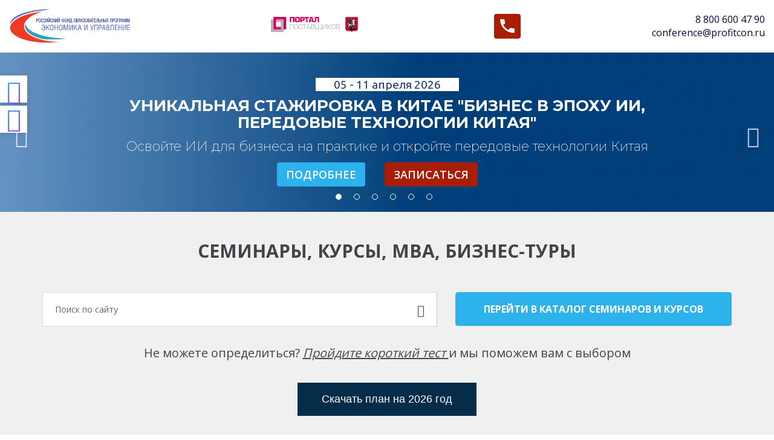

--- FILE ---
content_type: text/html; charset=UTF-8
request_url: https://profitcon.ru/
body_size: 36054
content:
<!DOCTYPE html>
    <html lang="ru">
    <head itemscope itemtype="https://schema.org/WPHeader">
        <meta charset="UTF-8"/>
        <meta name="viewport" content="width=device-width, initial-scale=1, maximum-scale=1, user-scalable=no"/>
		<link rel="icon" type="image/png" href="/favicon.png"/>
        <!--[if lt IE 9]>
        <script src="https://oss.maxcdn.com/html5shiv/3.7.2/html5shiv.min.js"></script>
        <script src="https://oss.maxcdn.com/respond/1.4.2/respond.min.js"></script>
        <![endif]-->
		<title itemprop="name">Курсы, семинары и MBA-программы в Москве и онлайн от Российского фонда «Экономика и Управление»</title>
        <meta http-equiv="Content-Type" content="text/html; charset=UTF-8" />
<meta name="keywords" content="Семинары в ведущем учебном центре повышения квалификации в Москве" />
<meta name="description" content="Повышайте квалификацию с Profitcon: практические курсы, тренинги, корпоративное обучение, стажировки и MBA для руководителей. Очное и дистанционное обучение + онлайн-трансляции. Узнайте расписание программ и подберите курс под себя." />
<link href="/bitrix/js/main/core/css/core.min.css?15399064612854" type="text/css" rel="stylesheet" />



<link href="/bitrix/css/main/font-awesome.min.css?153990646123748" type="text/css"  rel="stylesheet" />
<link href="/bitrix/js/ui/fonts/opensans/ui.font.opensans.min.css?15435918101861" type="text/css"  rel="stylesheet" />
<link href="/bitrix/js/main/popup/dist/main.popup.bundle.min.css?161296769923520" type="text/css"  rel="stylesheet" />
<link href="/bitrix/cache/css/s1/development/page_b45c03fecb2c447cb193a3e236ad95ff/page_b45c03fecb2c447cb193a3e236ad95ff_v1.css?1768225026544" type="text/css"  rel="stylesheet" />
<link href="/bitrix/cache/css/s1/development/template_20f72a4086f61867b43684ce7c2ba5fb/template_20f72a4086f61867b43684ce7c2ba5fb_v1.css?1768225024308689" type="text/css"  data-template-style="true" rel="stylesheet" />
<script type="text/javascript">if(!window.BX)window.BX={};if(!window.BX.message)window.BX.message=function(mess){if(typeof mess==='object'){for(let i in mess) {BX.message[i]=mess[i];} return true;}};</script>
<script type="text/javascript">(window.BX||top.BX).message({'JS_CORE_LOADING':'Загрузка...','JS_CORE_NO_DATA':'- Нет данных -','JS_CORE_WINDOW_CLOSE':'Закрыть','JS_CORE_WINDOW_EXPAND':'Развернуть','JS_CORE_WINDOW_NARROW':'Свернуть в окно','JS_CORE_WINDOW_SAVE':'Сохранить','JS_CORE_WINDOW_CANCEL':'Отменить','JS_CORE_WINDOW_CONTINUE':'Продолжить','JS_CORE_H':'ч','JS_CORE_M':'м','JS_CORE_S':'с','JSADM_AI_HIDE_EXTRA':'Скрыть лишние','JSADM_AI_ALL_NOTIF':'Показать все','JSADM_AUTH_REQ':'Требуется авторизация!','JS_CORE_WINDOW_AUTH':'Войти','JS_CORE_IMAGE_FULL':'Полный размер'});</script>

<script type="text/javascript" src="/bitrix/js/main/core/core.min.js?1612967710252123"></script>

<script>BX.setJSList(['/bitrix/js/main/core/core_ajax.js','/bitrix/js/main/core/core_promise.js','/bitrix/js/main/polyfill/promise/js/promise.js','/bitrix/js/main/loadext/loadext.js','/bitrix/js/main/loadext/extension.js','/bitrix/js/main/polyfill/promise/js/promise.js','/bitrix/js/main/polyfill/find/js/find.js','/bitrix/js/main/polyfill/includes/js/includes.js','/bitrix/js/main/polyfill/matches/js/matches.js','/bitrix/js/ui/polyfill/closest/js/closest.js','/bitrix/js/main/polyfill/fill/main.polyfill.fill.js','/bitrix/js/main/polyfill/find/js/find.js','/bitrix/js/main/polyfill/matches/js/matches.js','/bitrix/js/main/polyfill/core/dist/polyfill.bundle.js','/bitrix/js/main/core/core.js','/bitrix/js/main/polyfill/intersectionobserver/js/intersectionobserver.js','/bitrix/js/main/lazyload/dist/lazyload.bundle.js','/bitrix/js/main/polyfill/core/dist/polyfill.bundle.js','/bitrix/js/main/parambag/dist/parambag.bundle.js']);
BX.setCSSList(['/bitrix/js/main/core/css/core.css','/bitrix/js/main/lazyload/dist/lazyload.bundle.css','/bitrix/js/main/parambag/dist/parambag.bundle.css']);</script>
<script type="text/javascript">(window.BX||top.BX).message({'LANGUAGE_ID':'ru','FORMAT_DATE':'DD.MM.YYYY','FORMAT_DATETIME':'DD.MM.YYYY HH:MI:SS','COOKIE_PREFIX':'BITRIX_SM','SERVER_TZ_OFFSET':'10800','SITE_ID':'s1','SITE_DIR':'/','USER_ID':'','SERVER_TIME':'1768260214','USER_TZ_OFFSET':'0','USER_TZ_AUTO':'Y','bitrix_sessid':'2786401054f7bf1d6625bf9a7acbbcaf'});</script>


<script type="text/javascript" src="/bitrix/js/main/jquery/jquery-1.8.3.min.js?153990646193637"></script>
<script type="text/javascript" src="/bitrix/js/vettich.sp/prolog.js?1539906461936"></script>
<script type="text/javascript" src="/bitrix/js/main/popup/dist/main.popup.bundle.min.js?161296769958529"></script>
<script type="text/javascript">BX.setJSList(['/local/templates/development/js/ion.rangeSlider.min.js','/local/templates/development/js/script-filter.js','/local/templates/development/js/jquery-3.1.1.min.js','/local/templates/development/js/bootstrap.min.js','/local/templates/development/js/jquery.mask.min.js','/local/templates/development/js/jquery.dotdotdot.js','/local/templates/development/js/lity.min.js','/local/templates/development/js/slick.min.js','/local/templates/development/js/jquery.floatThead.min.js','/local/templates/development/js/jquery.magnific-popup.min.js','/local/templates/development/js/sticky.min.js','/local/templates/development/js/jquery.suggestions.min.js','/local/templates/development/js/jquery-ui.min.js','/local/templates/development/js/datepicker-ru.js','/local/templates/development/js/script.js','/local/templates/development/js/forms.js','/local/templates/development/js/forms-new.js','/local/templates/development/js/trackers.js','/local/templates/development/js/Template_wb.js','/local/templates/development/js/jquery.countdown.js']);</script>
<script type="text/javascript">BX.setCSSList(['/local/templates/development/components/bitrix/catalog.section.list/seminars-list/style.css','/local/templates/development/css/bootstrap.min.css','/local/templates/development/css/lity.min.css','/local/templates/development/css/slick.css','/local/templates/development/css/slick-theme.css','/local/templates/development/css/jquery.countdown.css','/local/templates/development/css/magnific-popup.css','/local/templates/development/css/suggestions.min.css','/local/templates/development/css/style.css','/local/templates/development/css/new_style.css','/local/templates/development/css/responsive.css','/local/templates/development/css/jquery-ui.min.css','/local/templates/development/css/filter.css','/local/templates/development/css/ion.rangeSlider.min.css','/local/templates/development/new_css/style.css','/local/templates/.default/components/bitrix/search.form/yandex/style.css','/local/templates/development/styles.css','/local/templates/development/template_styles.css']);</script>
<meta http-equiv="X-UA-Compatible" content="IE=edge"/>
<meta name="apple-mobile-web-app-capable" content="yes"/>
<meta name="HandheldFriendly" content="True"/>
<meta name="format-detection" content="telephone=no"/>
<meta name="format-detection" content="address=no"/>
<meta name="x-rim-auto-match" content="none"/>
<link href="https://fonts.googleapis.com/css?family=Open+Sans:400,600,700&amp;subset=cyrillic&display=swap" rel="stylesheet">
<link href="https://fonts.googleapis.com/css?family=Ubuntu:400,700&amp;subset=cyrillic&display=swap" rel="stylesheet">
<link href="https://fonts.googleapis.com/css2?family=Montserrat:wght@100;200;300;400;500;600;700&family=Noto+Sans:wght@400;700&display=swap" rel="stylesheet">



<script type="text/javascript"  src="/bitrix/cache/js/s1/development/template_dd477c2132b87ca4bb53247dc21ee614/template_dd477c2132b87ca4bb53247dc21ee614_v1.js?1768225024728252"></script>
<script type="text/javascript">var _ba = _ba || []; _ba.push(["aid", "333cedc20df5f29fcfefa55fd2a1db0a"]); _ba.push(["host", "profitcon.ru"]); (function() {var ba = document.createElement("script"); ba.type = "text/javascript"; ba.async = true;ba.src = (document.location.protocol == "https:" ? "https://" : "http://") + "bitrix.info/ba.js";var s = document.getElementsByTagName("script")[0];s.parentNode.insertBefore(ba, s);})();</script>



        <meta property="og:title" content="Курсы, семинары и MBA-программы в Москве и онлайн от Российского фонда «Экономика и Управление»"/>
        <meta property="og:type" content="article"/>
        <meta property="og:url" content=""/>
        <meta property="og:image" content="/local/templates/development/img/RFOP_logo_snippet.png"/>
        <meta name="facebook-domain-verification" content="0qm8avbkvk6pzn1htjrjap6i8t8ve6" />
        <meta name="facebook-domain-verification" content="htiu28k9ab2dit88y6jnotdlm2r6mc" />

        <!--        <meta property="og:description" content="--><!--"/>-->
        


        <!-- <Сквозная аналитика при создании лида> -->
        <!-- https://dev.1c-bitrix.ru/rest_help/crm/cases/analitics/use_analitics_for_add_lead.php -->
        <script>
            (function (w, d, u) {
                var s = d.createElement('script');
                s.async = true;
                s.src = u + '?' + (Date.now() / 60000 | 0);
                var h = d.getElementsByTagName('script')[0];
                h.parentNode.insertBefore(s, h);
            })(window, document, 'https://crm.profitcon.ru/upload/crm/tag/call.tracker.js');
        </script>
        <!-- </Сквозная аналитика при создании лида> -->









        <!--        Vkontakte-->
        <script type="text/javascript">!function () {
                var t = document.createElement("script");
                t.type = "text/javascript", t.async = !0, t.src = "https://vk.com/js/api/openapi.js?168", t.onload = function () {
                    VK.Retargeting.Init("VK-RTRG-608671-2G7h9"), VK.Retargeting.Hit()
                }, document.head.appendChild(t)
            }();</script>
        <noscript><img src="https://vk.com/rtrg?p=VK-RTRG-608671-2G7h9" style="position:fixed; left:-999px;" alt=""/>
        </noscript>
        <!--        Vkontakte-->



        <!-- Google Tag Manager -->
<script>(function(w,d,s,l,i){w[l]=w[l]||[];w[l].push({'gtm.start':
new Date().getTime(),event:'gtm.js'});var f=d.getElementsByTagName(s)[0],
j=d.createElement(s),dl=l!='dataLayer'?'&l='+l:'';j.async=true;j.src=
'https://www.googletagmanager.com/gtm.js?id='+i+dl;f.parentNode.insertBefore(j,f);
})(window,document,'script','dataLayer','GTM-M3J84NZ2');</script>
<!-- End Google Tag Manager -->


       <meta name="yandex-verification" content="02ec9c645f9290a5" />
		<meta name="google-site-verification" content="AC-d2BINZb9z5-gNX6638GG_ex2rT8gzdgu9DtDCeqk" />

		<script>
			$( document ).ready(function() {


				if(!self.location.href.match(/korporativnoe\-obuchenie/)){

				console.log(111111111);
				//console.log(self.location.href);
				console.log(self.location.href.match(/korporativnoe\-obuchenie/));


					$(".style").remove();
				}
			});
		</script>
    </head>
<body><!-- Top.Mail.Ru counter -->
<script type="text/javascript">
var _tmr = window._tmr || (window._tmr = []);
_tmr.push({id: "3364853", type: "pageView", start: (new Date()).getTime()});
(function (d, w, id) {
  if (d.getElementById(id)) return;
  var ts = d.createElement("script"); ts.type = "text/javascript"; ts.async = true; ts.id = id;
  ts.src = "https://top-fwz1.mail.ru/js/code.js";
  var f = function () {var s = d.getElementsByTagName("script")[0]; s.parentNode.insertBefore(ts, s);};
  if (w.opera == "[object Opera]") { d.addEventListener("DOMContentLoaded", f, false); } else { f(); }
})(document, window, "tmr-code");
</script>
<noscript><div><img src="https://top-fwz1.mail.ru/counter?id=3364853;js=na" style="position:absolute;left:-9999px;" alt="Top.Mail.Ru" /></div></noscript>
<!-- /Top.Mail.Ru counter -->



<!-- Google Tag Manager (noscript) -->
<noscript><iframe src="https://www.googletagmanager.com/ns.html?id=GTM-M3J84NZ2"
height="0" width="0" style="display:none;visibility:hidden"></iframe></noscript>
<!-- End Google Tag Manager (noscript) -->
	<div class="style">
		<style>
			.catalog_filter{
				display:none;
			}
			.catalog .change_btn{
				display:none;
			}
		</style>
	</div>

<div id="hellopreloader">
    <div id="hellopreloader_preload">
<!--
        <div class="hellopreloader_preload_text">
            <span id="hellopreloader_preload_text">0</span><span id="hellopreloader_preload_pr">%</span>
        </div>
-->
    </div>
</div>

    <header class="header" itemscope itemtype="https://schema.org/ImageObject">
        <div class="logo">
						<img itemprop="contentUrl" src="/local/templates/development/img/RFOP_logo.svg" alt="Российский Фонд образовательных программ «Экономика и Управление» " title="Российский Фонд образовательных программ «Экономика и Управление» ">
			        </div>
        <div class="header__menu-btn">
            <i class="icon-menu3"></i>
        </div>
        <div class="mobile-menu-btn">
            <i class="icon-menu2"></i>
        </div>
                <div class="header__menu">
            <nav>
                                
<ul>

    
    
        
        
        <li class="parent noactive"><a
                class="noactive"
                href="/o-fonde/">О ФОНДЕ</a>
        <ul class="submenu">
            
                    
                    
                    
    
        
        
                        
                                                            <li>
                                    <a                                             href="/o-fonde/#">Кто мы</a></li>
                            
                        
                    
                    
                    
    
        
        
                        
                                                            <li>
                                    <a                                             href="/o-fonde/rukovodstvo/">Руководство</a></li>
                            
                        
                    
                    
                    
    
        
        
                        
                                                            <li>
                                    <a                                             href="/o-fonde/dokumenty/">Документы</a></li>
                            
                        
                    
                    
                    
    
        
        
                        
                                                            <li>
                                    <a                                             href="/o-fonde/blagodarstvennye-pisma/">Отзывы клиентов</a></li>
                            
                        
                    
                    
                    
    
        
        
                        
                                                            <li>
                                    <a                                             href="/o-fonde/karera/">Карьера</a></li>
                            
                        
                    
                    
                    
    
        
        
                        
                                                            <li>
                                    <a                                             href="/o-fonde/svedenija-o-fonde/">Сведения об образовательной организации</a></li>
                            
                        
                    
                    
                    
    
        
        
                        
                                                            <li>
                                    <a                                             href="/o-fonde/registratsiya-i-oplata/">Регистрация и оплата</a></li>
                            
                        
                    
                    
                    
    
                </ul></li>    
        
        <li class="parent noactive"><a
                class="noactive"
                href="/onlain-obuchenie/onlain-translyaciya/">ОНЛАЙН ТРАНСЛЯЦИЯ</a>
        <ul class="submenu">
            
                    
                    
                    
    
        
        
                        
                                                            <li>
                                    <a                                             href="/onlain-obuchenie/onlain-translyaciya/">Онлайн трансляции</a></li>
                            
                        
                    
                    
                    
    
        
        
                        
                                                            <li>
                                    <a                                             href="/testovaya-translyaciya/">Тестовая трансляция</a></li>
                            
                        
                    
                    
                    
    
                </ul></li>    
        
        <li class="parent noactive"><a
                class="noactive"
                href="/partners/">ДИСТАНЦИОННОЕ ОБУЧЕНИЕ</a>
        <ul class="submenu">
            
                    
                    
                    
    
        
        
                        
                                                            <li>
                                    <a                                             href="/new-services/distancionnye-kursi/">О дистанционных курсах</a></li>
                            
                        
                    
                    
                    
    
        
        
                        
                                                            <li>
                                    <a                                             href="/events/distantsionnye-kursy/">Список курсов</a></li>
                            
                        
                    
                    
                    
    
                </ul></li>    
        
                        
                                                            <li class="noactive">
                                    <a
                                            class="noactive"
                                            href="/media/">МЕДИА</a></li>
                            
                        
                    
                    
                    
    
        
        
                        
                                                            <li class="noactive">
                                    <a
                                            class="noactive"
                                            href="/kontakty/">КОНТАКТЫ</a></li>
                            
                        
                    
                    
                    
                    
                </ul>

                                
                <div class="mobile_contact">
                                        
<div class="header__tel">
    <a href="tel:88006004790">8 800 600 47 90</a>
</div>
<div class="header__mail">
    <a href="mailto:conference@profitcon.ru">conference@profitcon.ru</a>
</div>                                    </div>
            </nav>
            <div class="mobile-menu-btn-close">
                <i class="icon-plus"></i>
            </div>
        </div>
		        <div class="header__top">

                        <ul class="offert_icon">
                    <svg version="1.1" id="svg1" class="svg_provider_top" xmlns="http://www.w3.org/2000/svg" xmlns:xlink="http://www.w3.org/1999/xlink" x="0px" y="0px"
                         viewBox="0 0 217.5 48" style="enable-background:new 0 0 217.5 48;" xml:space="preserve">
                        <style type="text/css">
                            .st0{fill: #6d6d6d;}
                            .st1{clip-path:url(#SVGID_2_);fill:#6d6d6d;}
                            .st2{clip-path:url(#SVGID_4_);fill:#6d6d6d;}
                            .st3{fill:#b2b2b2;}
                            .st4{clip-path:url(#SVGID_6_);fill:#b2b2b2;}
                            .st5{clip-path:url(#SVGID_8_);fill:#b2b2b2;}
                            .st6{clip-path:url(#SVGID_10_);fill:#b2b2b2;}
                        </style>
                        <polygon class="st0" points="59.5,0.2 59.5,16.9 63.9,16.9 63.9,4.1 69.7,4.1 69.7,16.9 74.2,16.9 74.2,0.2 "/>
                        <g>
                            <defs>
                                <rect id="SVGID_1_" width="217.5" height="48"/>
                            </defs>
                            <clipPath id="SVGID_2_">
                                <use xlink:href="#SVGID_1_"  style="overflow:visible;"/>
                            </clipPath>
                            <path class="st1" d="M83.5,13.1c0.8,0,1.5-0.1,1.9-0.2c0.4-0.1,0.7-0.4,0.9-0.8c0.2-0.4,0.3-1,0.3-1.8V6.7c0-0.6-0.1-1.1-0.2-1.5
            c-0.1-0.4-0.3-0.6-0.5-0.8C85.7,4.2,85.4,4.1,85,4s-0.9-0.1-1.5-0.1c-0.8,0-1.5,0.1-1.9,0.2c-0.4,0.1-0.7,0.4-0.9,0.7
            c-0.2,0.4-0.3,1-0.3,1.8v3.8c0,0.8,0.1,1.4,0.3,1.8c0.2,0.4,0.5,0.6,0.9,0.8S82.6,13.1,83.5,13.1 M83.5,17c-1.2,0-2.3-0.1-3.2-0.3
            c-0.9-0.2-1.7-0.5-2.4-0.9c-0.7-0.4-1.2-1.1-1.6-1.9c-0.4-0.8-0.6-1.8-0.6-3.1V6.2c0-1.2,0.2-2.3,0.6-3.1c0.4-0.8,0.9-1.4,1.6-1.9
            s1.5-0.7,2.4-0.9c0.9-0.2,2-0.3,3.2-0.3c1.2,0,2.3,0.1,3.2,0.3c0.9,0.2,1.7,0.5,2.4,0.9s1.2,1.1,1.6,1.9c0.4,0.8,0.6,1.8,0.6,3.1
            v4.7c0,1.2-0.2,2.3-0.6,3.1c-0.4,0.8-0.9,1.4-1.6,1.9c-0.7,0.4-1.5,0.7-2.4,0.9C85.8,16.9,84.7,17,83.5,17"/>
                            <path class="st1" d="M97.1,8.7h3c0.6,0,1-0.1,1.3-0.2c0.3-0.1,0.4-0.3,0.5-0.7c0.1-0.3,0.1-0.9,0.1-1.6c0-0.6,0-1.1-0.1-1.4
            c-0.1-0.3-0.3-0.5-0.6-0.7s-0.7-0.2-1.3-0.2h-3V8.7z M97.1,16.9h-4.4V0.2h8.4c1,0,1.9,0.1,2.7,0.3c0.7,0.2,1.3,0.6,1.7,1.1
            c0.4,0.5,0.8,1.1,1,1.9c0.2,0.8,0.3,1.7,0.3,2.8c0,1.2-0.1,2.2-0.3,3c-0.2,0.8-0.5,1.4-0.9,1.9c-0.4,0.5-1,0.8-1.7,1
            c-0.7,0.2-1.7,0.3-2.9,0.3h-3.9V16.9z"/>
                        </g>
                        <polygon class="st0" points="106.6,0.2 106.6,4.1 110.9,4.1 110.9,16.9 115.4,16.9 115.4,4.1 119.8,4.1 119.8,0.2 "/>
                        <path class="st0" d="M127.5,3.5L127.5,3.5l2.1,7.2h-4.1L127.5,3.5z M124,0.2l-5,16.7h4.6l0.8-2.9h6l0.9,2.9h4.5l-5.1-16.7H124z"/>
                        <g>
                            <defs>
                                <rect id="SVGID_3_" width="217.5" height="48"/>
                            </defs>
                            <clipPath id="SVGID_4_">
                                <use xlink:href="#SVGID_3_"  style="overflow:visible;"/>
                            </clipPath>
                            <path class="st2" d="M138.3,0.2h13.5v16.7h-4.5V4.1h-4.8v7c0,1.2-0.2,2.3-0.5,3.2c-0.4,0.9-0.9,1.6-1.7,2c-0.7,0.5-1.7,0.7-2.8,0.7
            c-0.8,0-1.6-0.1-2.3-0.2v-3.6c0.3,0.1,0.8,0.2,1.4,0.2c0.6,0,1-0.2,1.3-0.5c0.2-0.3,0.4-0.9,0.4-1.7V0.2z"/>
                        </g>
                        <polygon class="st3" points="59.5,23.7 71.7,23.7 71.7,38.8 70,38.8 70,25.2 61.2,25.2 61.2,38.8 59.5,38.8 "/>
                        <g>
                            <defs>
                                <rect id="SVGID_5_" width="217.5" height="48"/>
                            </defs>
                            <clipPath id="SVGID_6_">
                                <use xlink:href="#SVGID_5_"  style="overflow:visible;"/>
                            </clipPath>
                            <path class="st4" d="M75.4,34.5c0.1,0.8,0.3,1.4,0.6,1.8c0.3,0.4,0.8,0.7,1.4,0.9c0.6,0.2,1.4,0.2,2.5,0.2c1.1,0,1.9-0.1,2.5-0.2
            c0.6-0.2,1-0.5,1.4-0.9c0.3-0.4,0.5-1,0.6-1.8c0.1-0.8,0.2-1.9,0.2-3.3c0-1.5,0-2.6-0.2-3.3c-0.1-0.8-0.3-1.4-0.6-1.8
            c-0.3-0.4-0.8-0.7-1.3-0.9C81.8,25.1,81,25,79.9,25c-1.1,0-1.9,0.1-2.5,0.2c-0.6,0.2-1,0.4-1.3,0.9c-0.3,0.4-0.5,1-0.6,1.8
            c-0.1,0.8-0.2,1.9-0.2,3.3C75.2,32.7,75.3,33.8,75.4,34.5 M73.8,27.2c0.2-1,0.5-1.8,1-2.3c0.5-0.5,1.1-0.9,1.9-1.1
            c0.8-0.2,1.9-0.3,3.2-0.3c1.3,0,2.4,0.1,3.2,0.3s1.4,0.6,1.9,1.1c0.5,0.5,0.8,1.3,1,2.3c0.2,1,0.3,2.3,0.3,4c0,1.7-0.1,3-0.3,4
            c-0.2,1-0.5,1.8-1,2.3s-1.1,0.9-1.9,1.1c-0.8,0.2-1.9,0.3-3.2,0.3c-1.3,0-2.4-0.1-3.2-0.3c-0.8-0.2-1.4-0.6-1.9-1.1
            c-0.5-0.5-0.8-1.3-1-2.3c-0.2-1-0.3-2.3-0.3-4C73.6,29.6,73.6,28.2,73.8,27.2"/>
                            <path class="st4" d="M97.8,33.7h1.6c0,1.3-0.2,2.4-0.5,3.1c-0.3,0.7-0.9,1.3-1.8,1.6c-0.9,0.3-2.1,0.5-3.7,0.5
            c-1.2,0-2.2-0.1-2.9-0.3c-0.7-0.2-1.4-0.6-1.8-1.1c-0.5-0.5-0.8-1.3-1-2.3c-0.2-1-0.3-2.3-0.3-3.9c0-1.6,0.1-2.9,0.3-3.9
            c0.2-1,0.5-1.8,1-2.3c0.5-0.6,1.1-0.9,1.8-1.2c0.8-0.2,1.7-0.3,2.9-0.3c1.2,0,2.2,0.1,2.9,0.3c0.7,0.2,1.3,0.5,1.7,0.9
            c0.4,0.4,0.7,0.9,0.8,1.5c0.2,0.6,0.3,1.4,0.3,2.3l-1.6,0c-0.1-1-0.3-1.7-0.4-2.2s-0.6-0.8-1.1-1S94.6,25,93.4,25
            c-0.9,0-1.6,0.1-2.2,0.3c-0.5,0.2-1,0.5-1.3,0.9c-0.3,0.4-0.5,1.1-0.7,1.9c-0.1,0.8-0.2,1.9-0.2,3.2c0,1.3,0.1,2.4,0.2,3.2
            c0.1,0.8,0.4,1.4,0.7,1.8c0.3,0.4,0.8,0.7,1.3,0.9c0.5,0.2,1.3,0.2,2.2,0.2c0.9,0,1.7-0.1,2.2-0.2c0.6-0.1,1-0.3,1.3-0.6
            c0.3-0.3,0.5-0.6,0.7-1.1C97.7,35.1,97.8,34.5,97.8,33.7"/>
                        </g>
                        <polygon class="st3" points="104.6,38.8 104.6,25.2 99.6,25.2 99.6,23.7 111.2,23.7 111.2,25.2 106.3,25.2 106.3,38.8 "/>
                        <path class="st3" d="M121.7,34.2l-3.3-9.3l-3.3,9.3H121.7z M111.5,38.8l5.5-15.1h2.4l5.6,15.1h-1.8l-1.1-3.1h-7.6l-1.2,3.1H111.5z"
                        />
                        <g>
                            <defs>
                                <rect id="SVGID_7_" width="217.5" height="48"/>
                            </defs>
                            <clipPath id="SVGID_8_">
                                <use xlink:href="#SVGID_7_"  style="overflow:visible;"/>
                            </clipPath>
                            <path class="st5" d="M128.2,31.7v5.5h4.7c0.7,0,1.3,0,1.7-0.1c0.4-0.1,0.8-0.2,1-0.4c0.3-0.2,0.5-0.5,0.6-0.8
            c0.1-0.4,0.2-0.9,0.2-1.5c0-0.8-0.1-1.4-0.2-1.8c-0.2-0.4-0.4-0.6-0.8-0.8c-0.4-0.1-1-0.2-1.8-0.2H128.2z M128.2,25.2v5.1h4.8
            c0.8,0,1.3-0.1,1.8-0.2c0.4-0.2,0.7-0.4,0.9-0.8c0.2-0.4,0.3-0.9,0.3-1.7c0-0.9-0.2-1.6-0.5-1.9c-0.3-0.3-0.9-0.5-1.8-0.5H128.2z
             M134.2,38.8h-7.7V23.7h7.3c1.3,0,2.3,0.3,2.9,0.9c0.6,0.6,0.9,1.5,0.9,2.9c0,0.6,0,1.2-0.1,1.6c-0.1,0.4-0.3,0.8-0.5,1.1
            s-0.7,0.6-1.2,0.8c0.6,0.2,1.1,0.4,1.5,0.7c0.3,0.3,0.6,0.7,0.7,1.1c0.1,0.4,0.2,1,0.2,1.7c0,1.4-0.3,2.5-0.9,3.2
            C136.6,38.4,135.6,38.8,134.2,38.8"/>
                        </g>
                        <polygon class="st3" points="149.3,23.7 151,23.7 151,37.3 158.7,37.3 158.7,23.7 160.4,23.7 160.4,37.3 161.4,37.3 161.4,42.3
        159.9,42.3 159.9,38.8 140,38.8 140,23.7 141.6,23.7 141.6,37.3 149.3,37.3 "/>
                        <polygon class="st3" points="163.1,23.7 164.8,23.7 164.8,37.6 173.4,23.7 176.1,23.7 176.1,38.8 174.4,38.8 174.4,25 165.8,38.8
        163.1,38.8 "/>
                        <polygon class="st3" points="180.2,23.7 180.2,30.3 181.7,30.3 187.9,23.7 190.1,23.7 183.2,31 190.9,38.8 188.6,38.8 181.7,31.8
                            180.2,31.8 180.2,38.8 178.5,38.8 178.5,23.7 "/>
                        <g>
                            <defs>
                                <rect id="SVGID_9_" width="217.5" height="48"/>
                            </defs>
                            <clipPath id="SVGID_10_">
                                <use xlink:href="#SVGID_9_"  style="overflow:visible;"/>
                            </clipPath>
                            <path class="st6" d="M193.4,34.5c0.1,0.8,0.3,1.4,0.6,1.8c0.3,0.4,0.8,0.7,1.4,0.9c0.6,0.2,1.4,0.2,2.5,0.2c1.1,0,1.9-0.1,2.5-0.2
                                c0.6-0.2,1-0.5,1.4-0.9c0.3-0.4,0.5-1,0.6-1.8c0.1-0.8,0.2-1.9,0.2-3.3c0-1.5-0.1-2.6-0.2-3.3c-0.1-0.8-0.3-1.4-0.6-1.8
                                c-0.3-0.4-0.8-0.7-1.3-0.9c-0.6-0.2-1.4-0.2-2.5-0.2c-1.1,0-1.9,0.1-2.5,0.2c-0.6,0.2-1,0.4-1.3,0.9c-0.3,0.4-0.5,1-0.6,1.8
                                c-0.1,0.8-0.2,1.9-0.2,3.3C193.2,32.7,193.3,33.8,193.4,34.5 M191.8,27.2c0.2-1,0.5-1.8,1-2.3c0.5-0.5,1.1-0.9,1.9-1.1
                                c0.8-0.2,1.9-0.3,3.2-0.3c1.3,0,2.4,0.1,3.2,0.3c0.8,0.2,1.4,0.6,1.9,1.1c0.5,0.5,0.8,1.3,1,2.3c0.2,1,0.3,2.3,0.3,4
                                c0,1.7-0.1,3-0.3,4c-0.2,1-0.5,1.8-1,2.3c-0.5,0.5-1.1,0.9-1.9,1.1c-0.8,0.2-1.9,0.3-3.2,0.3c-1.3,0-2.4-0.1-3.2-0.3
                                c-0.8-0.2-1.4-0.6-1.9-1.1c-0.5-0.5-0.8-1.3-1-2.3c-0.2-1-0.3-2.3-0.3-4C191.5,29.6,191.6,28.2,191.8,27.2"/>
                            <path class="st6" d="M207.6,31.7v5.5h4.7c0.7,0,1.3,0,1.7-0.1c0.4-0.1,0.8-0.2,1-0.4c0.3-0.2,0.5-0.5,0.6-0.8
                                c0.1-0.4,0.2-0.9,0.2-1.5c0-0.8-0.1-1.4-0.2-1.8c-0.2-0.4-0.4-0.6-0.8-0.8c-0.4-0.1-1-0.2-1.8-0.2H207.6z M207.6,25.2v5.1h4.8
                                c0.8,0,1.3-0.1,1.8-0.2c0.4-0.2,0.7-0.4,0.9-0.8c0.2-0.4,0.3-0.9,0.3-1.7c0-0.9-0.2-1.6-0.5-1.9c-0.3-0.3-0.9-0.5-1.8-0.5H207.6z
                                 M213.6,38.8h-7.7V23.7h7.3c1.3,0,2.3,0.3,2.9,0.9c0.6,0.6,0.9,1.5,0.9,2.9c0,0.6,0,1.2-0.1,1.6c-0.1,0.4-0.3,0.8-0.5,1.1
                                s-0.7,0.6-1.2,0.8c0.6,0.2,1.1,0.4,1.5,0.7c0.3,0.3,0.6,0.7,0.7,1.1c0.1,0.4,0.2,1,0.2,1.7c0,1.4-0.3,2.5-0.9,3.2
                                C216,38.4,215,38.8,213.6,38.8"/>
                        </g>
                        <path class="st3" d="M8.2,16.3h23.5v23.5H8.2V16.3z M0,48h39.9V8.1H0V48z"/>
                        <path class="st0" d="M16.3,8.2h23.5v23.5H16.3V8.2z M8.1,39.9H48V0H8.1V39.9z"/>
                        <polygon class="st3" points="31.7,8.2 31.7,39.9 39.9,48 39.9,8.1 "/>
                    </svg>
                    <span class="help-hidden-top">Я зарегистрированный поставщик</span>
                    <span class="icon-post-portal"></span>
            </ul>
        </div>

<a href="#form__zvonok" class="callback-button-zv" data-lity><svg xmlns="http://www.w3.org/2000/svg" width="32" height="32" fill="#ffffff" viewBox="0 0 24 22">
    <path d="M6.62 10.79a15.05 15.05 0 006.59 6.59l2.2-2.2a1 1 0 011.05-.24 11.36 11.36 0 003.55.57 1 1 0 011 1v3.61a1 1 0 01-1 1A17.05 17.05 0 013 5a1 1 0 011-1h3.61a1 1 0 011 1 11.36 11.36 0 00.57 3.55 1 1 0 01-.24 1.05l-2.32 2.19z"/>
  </svg></a>
        <div class="header__contact">
                        
<div class="header__tel">
    <a href="tel:88006004790">8 800 600 47 90</a>
</div>
<div class="header__mail">
    <a href="mailto:conference@profitcon.ru">conference@profitcon.ru</a>
</div>                    </div>
    </header>

    <div class="popupmenu">
        <div class="popupmenu__top">
                        <div class="popupmenu__logo">
                <a href="/"><img src="/local/templates/development/img/RFOP_logo.svg" alt=""></a>
            </div>
            
            	        
<div class="ya-site-form ya-site-form_inited_no"
     data-bem="{&quot;action&quot;:&quot;https://profitcon.ru/search/&quot;,&quot;arrow&quot;:false,&quot;bg&quot;:&quot;transparent&quot;,&quot;fontsize&quot;:15,&quot;fg&quot;:&quot;#000000&quot;,&quot;language&quot;:&quot;ru&quot;,&quot;logo&quot;:&quot;rb&quot;,&quot;publicname&quot;:&quot;Поиск по profitcon.ru&quot;,&quot;suggest&quot;:true,&quot;target&quot;:&quot;_self&quot;,&quot;tld&quot;:&quot;ru&quot;,&quot;type&quot;:2,&quot;usebigdictionary&quot;:false,&quot;searchid&quot;:2584347,&quot;input_fg&quot;:&quot;#000000&quot;,&quot;input_bg&quot;:&quot;#ffffff&quot;,&quot;input_fontStyle&quot;:&quot;normal&quot;,&quot;input_fontWeight&quot;:&quot;normal&quot;,&quot;input_placeholder&quot;:&quot;Поиск по сайту&quot;,&quot;input_placeholderColor&quot;:&quot;#000000&quot;,&quot;input_borderColor&quot;:&quot;#0A3252&quot;}">
    <form action="https://yandex.ru/search/site/" method="get" target="_self" accept-charset="utf-8">
        <input type="hidden" name="searchid" value="2584347"/>
        <input type="hidden" name="l10n" value="ru"/>
        <input type="hidden" name="reqenc" value=""/>
        <input type="search" name="text" value=""/>
        <input type="submit" value="Найти"/>
    </form>
</div>
<style type="text/css">
    .ya-page_js_yes .ya-site-form_inited_no {
        display: none;
    }
</style>
<script type="text/javascript">(function (w, d, c) {
        var s = d.createElement('script'), h = d.getElementsByTagName('script')[0], e = d.documentElement;
        if ((' ' + e.className + ' ').indexOf(' ya-page_js_yes ') === -1) {
            e.className += ' ya-page_js_yes';
        }
        s.type = 'text/javascript';
        s.async = true;
        s.charset = 'utf-8';
        s.src = (d.location.protocol === 'https:' ? 'https:' : 'http:') + '//site.yandex.net/v2.0/js/all.js';
        h.parentNode.insertBefore(s, h);
        (w[c] || (w[c] = [])).push(function () {
            Ya.Site.Form.init()
        })
    })(window, document, 'yandex_site_callbacks');</script>


            
                        <div class="popupmenu__close">
                <i class="icon-plus"></i>
            </div>
                    </div>

                        
    <div class="popupmenu__center">
        <ul>
                            <li>
                    <a href="/events/seminars/">
                        Семинары и курсы                    </a>

                                            <ul>
                                                            <li>
                                    <a href="/events/seminars/menedzhment/">
                                        Курсы для руководителей                                    </a>

                                                                            <ul>
                                                                                            <li>
                                                    <a href="/events/seminars/menedzhment/mba-dlya-rukovoditeley/">
                                                        MBA для руководителей                                                    </a>
                                                </li>
                                                                                            <li>
                                                    <a href="/events/seminars/menedzhment/kursy-po-strategicheskomu-menedzhmentu/">
                                                        Курсы по стратегическому менеджменту                                                    </a>
                                                </li>
                                                                                            <li>
                                                    <a href="/events/seminars/menedzhment/kursy-po-upravleniyu-biznesom/">
                                                        Курсы по управлению бизнесом                                                    </a>
                                                </li>
                                                                                            <li>
                                                    <a href="/events/seminars/menedzhment/kursy-po-upravleniyu-proektami/">
                                                        Курсы по управлению проектами                                                    </a>
                                                </li>
                                                                                            <li>
                                                    <a href="/events/seminars/menedzhment/kursy-po-upravlencheskim-navykam/">
                                                        Курсы по управленческим навыкам                                                    </a>
                                                </li>
                                                                                            <li>
                                                    <a href="/events/seminars/menedzhment/kursy-povysheniya-effektivnosti-dlya-rukovoditeley/">
                                                        Курсы повышения эффективности для руководителей                                                    </a>
                                                </li>
                                                                                            <li>
                                                    <a href="/events/seminars/menedzhment/kursy-rukovoditeley-podrazdeleniy/">
                                                        Курсы руководителей подразделений                                                    </a>
                                                </li>
                                                                                            <li>
                                                    <a href="/events/seminars/menedzhment/kursy-upravleniya-izmeneniyami/">
                                                        Курсы управления изменениями                                                    </a>
                                                </li>
                                                                                    </ul>
                                    
                                </li>
                                                            <li>
                                    <a href="/events/seminars/finansy-ekonomika/">
                                        Курсы по финансам и экономике                                    </a>

                                                                            <ul>
                                                                                            <li>
                                                    <a href="/events/seminars/finansy-ekonomika/kursy-kaznacheystva/">
                                                        Курсы казначейства                                                    </a>
                                                </li>
                                                                                            <li>
                                                    <a href="/events/seminars/finansy-ekonomika/kursy-po-byudzhetirovaniyu-i-planirovaniyu/">
                                                        Курсы по бюджетированию и планированию                                                    </a>
                                                </li>
                                                                                            <li>
                                                    <a href="/events/seminars/finansy-ekonomika/kursy-po-investitsiyam/">
                                                        Курсы по инвестициям                                                    </a>
                                                </li>
                                                                                            <li>
                                                    <a href="/events/seminars/finansy-ekonomika/kursy-upravleniya-finansovoy-sluzhboy/">
                                                        Курсы управления финансовой службой                                                    </a>
                                                </li>
                                                                                            <li>
                                                    <a href="/events/seminars/finansy-ekonomika/kursy-upravleniya-ekonomicheskoy-sluzhboy/">
                                                        Курсы управления экономической службой                                                    </a>
                                                </li>
                                                                                            <li>
                                                    <a href="/events/seminars/finansy-ekonomika/kursy-upravlencheskogo-ucheta/">
                                                        Курсы управленческого учета                                                    </a>
                                                </li>
                                                                                            <li>
                                                    <a href="/events/seminars/finansy-ekonomika/kursy-finansovogo-analiza/">
                                                        Курсы финансового анализа                                                    </a>
                                                </li>
                                                                                    </ul>
                                    
                                </li>
                                                            <li>
                                    <a href="/events/seminars/bukhgalterskiy-uchet-nalogooblozhenie/">
                                        Бухгалтерские курсы                                    </a>

                                                                            <ul>
                                                                                            <li>
                                                    <a href="/events/seminars/bukhgalterskiy-uchet-nalogooblozhenie/kursy-bukhgalterskogo-ucheta/">
                                                        Курсы бухгалтерского учета                                                    </a>
                                                </li>
                                                                                            <li>
                                                    <a href="/events/seminars/bukhgalterskiy-uchet-nalogooblozhenie/kursy-nalogovogo-ucheta/">
                                                        Курсы налогового учета                                                    </a>
                                                </li>
                                                                                            <li>
                                                    <a href="/events/seminars/bukhgalterskiy-uchet-nalogooblozhenie/kursy-upravleniya-bukhgalteriey/">
                                                        Курсы управления бухгалтерией                                                    </a>
                                                </li>
                                                                                    </ul>
                                    
                                </li>
                                                            <li>
                                    <a href="/events/seminars/pravo/">
                                        Юридические курсы                                    </a>

                                                                            <ul>
                                                                                            <li>
                                                    <a href="/events/seminars/pravo/kursy-dogovornogo-prava/">
                                                        Курсы договорного права                                                    </a>
                                                </li>
                                                                                            <li>
                                                    <a href="/events/seminars/pravo/kursy-korporativnogo-prava/">
                                                        Курсы корпоративного права                                                    </a>
                                                </li>
                                                                                            <li>
                                                    <a href="/events/seminars/pravo/kursy-po-bankrotstvu/">
                                                        Курсы по банкротству                                                    </a>
                                                </li>
                                                                                            <li>
                                                    <a href="/events/seminars/pravo/kursy-po-zemelnomu-pravu/">
                                                        Курсы по земельному праву                                                    </a>
                                                </li>
                                                                                            <li>
                                                    <a href="/events/seminars/pravo/kursy-po-mezhdunarodnomu-pravu/">
                                                        Курсы по международному праву                                                    </a>
                                                </li>
                                                                                            <li>
                                                    <a href="/events/seminars/pravo/kursy-po-nalogovomu-pravu/">
                                                        Курсы по налоговому праву                                                    </a>
                                                </li>
                                                                                            <li>
                                                    <a href="/events/seminars/pravo/kursy-po-sdelkam-s-nedvizhimostyu/">
                                                        Курсы по сделкам с недвижимостью                                                    </a>
                                                </li>
                                                                                            <li>
                                                    <a href="/events/seminars/pravo/kursy-po-trudovomu-pravu/">
                                                        Курсы по трудовому праву                                                    </a>
                                                </li>
                                                                                            <li>
                                                    <a href="/events/seminars/pravo/kursy-po-tsifrovomu-pravu/">
                                                        Курсы по цифровому праву                                                    </a>
                                                </li>
                                                                                            <li>
                                                    <a href="/events/seminars/pravo/kursy-upravleniya-yuridicheskoy-sluzhboy/">
                                                        Курсы управления юридической службой                                                    </a>
                                                </li>
                                                                                    </ul>
                                    
                                </li>
                                                            <li>
                                    <a href="/events/seminars/upravlenie-personalom-kadry/">
                                        Курсы управления персоналом                                    </a>

                                                                            <ul>
                                                                                            <li>
                                                    <a href="/events/seminars/upravlenie-personalom-kadry/kursy-adaptatsii-personala/">
                                                        Курсы адаптации персонала                                                    </a>
                                                </li>
                                                                                            <li>
                                                    <a href="/events/seminars/upravlenie-personalom-kadry/kursy-kadrovogo-deloproizvodstva/">
                                                        Курсы кадрового делопроизводства                                                    </a>
                                                </li>
                                                                                            <li>
                                                    <a href="/events/seminars/upravlenie-personalom-kadry/kursy-po-organizatsii-obuchenie-personala/">
                                                        Курсы по организации обучения персонала                                                    </a>
                                                </li>
                                                                                            <li>
                                                    <a href="/events/seminars/upravlenie-personalom-kadry/kursy-po-organizatsii-raboty-sluzhby-upravleniya-personalom/">
                                                        Курсы по организации работы службы управления персоналом                                                    </a>
                                                </li>
                                                                                            <li>
                                                    <a href="/events/seminars/upravlenie-personalom-kadry/kursy-po-otsenke-i-motivatsii-personala/">
                                                        Курсы по оценке и мотивации персонала                                                    </a>
                                                </li>
                                                                                            <li>
                                                    <a href="/events/seminars/upravlenie-personalom-kadry/kursy-po-upravleniyu-zarabotnoy-platoy-v-byudzhetnykh-organizatsiyakh/">
                                                        Курсы по управлению заработной платой в бюджетных организациях                                                    </a>
                                                </li>
                                                                                            <li>
                                                    <a href="/events/seminars/upravlenie-personalom-kadry/kursy-upravleniya-zarabotnoy-platoy/">
                                                        Курсы управления заработной платой                                                    </a>
                                                </li>
                                                                                    </ul>
                                    
                                </li>
                                                            <li>
                                    <a href="/events/seminars/proizvodstvo/">
                                        Курсы управления производством                                    </a>

                                                                            <ul>
                                                                                            <li>
                                                    <a href="/events/seminars/proizvodstvo/kursy-berezhlivogo-proizvodstva/">
                                                        Курсы бережливого производства                                                    </a>
                                                </li>
                                                                                            <li>
                                                    <a href="/events/seminars/proizvodstvo/kursy-dlya-rukovoditeley-proizvodstvom/">
                                                        Курсы для руководителей производством                                                    </a>
                                                </li>
                                                                                            <li>
                                                    <a href="/events/seminars/proizvodstvo/kursy-po-avtomatizatsii-proizvodstva/">
                                                        Курсы по автоматизации производства                                                    </a>
                                                </li>
                                                                                            <li>
                                                    <a href="/events/seminars/proizvodstvo/kursy-po-innovatsiyam-proizvodstva/">
                                                        Курсы по инновациям производства                                                    </a>
                                                </li>
                                                                                            <li>
                                                    <a href="/events/seminars/proizvodstvo/kursy-po-upravleniyu-kachestvom/">
                                                        Курсы по управлению качеством                                                    </a>
                                                </li>
                                                                                            <li>
                                                    <a href="/events/seminars/proizvodstvo/kursy-po-upravleniyu-uchastkom/">
                                                        Курсы по управлению участком (цехом)                                                    </a>
                                                </li>
                                                                                            <li>
                                                    <a href="/events/seminars/proizvodstvo/kursy-smk-sistema-menedzhmenta-kachestva/">
                                                        Курсы СМК (система менеджмента качества)                                                    </a>
                                                </li>
                                                                                    </ul>
                                    
                                </li>
                                                            <li>
                                    <a href="/events/seminars/stroitelstvo-development-zemlepolzovanie/">
                                        Курсы по строительству                                    </a>

                                                                            <ul>
                                                                                            <li>
                                                    <a href="/events/seminars/stroitelstvo-development-zemlepolzovanie/bim/">
                                                        BIM                                                    </a>
                                                </li>
                                                                                            <li>
                                                    <a href="/events/seminars/stroitelstvo-development-zemlepolzovanie/kursy-developmenta/">
                                                        Курсы девелопмента                                                    </a>
                                                </li>
                                                                                            <li>
                                                    <a href="/events/seminars/stroitelstvo-development-zemlepolzovanie/kursy-po-proektirovaniyu-gip/">
                                                        Курсы по проектированию/ГИП                                                    </a>
                                                </li>
                                                                                            <li>
                                                    <a href="/events/seminars/stroitelstvo-development-zemlepolzovanie/kursy-po-upravleniyu-stroitelnym-proektom/">
                                                        Курсы по управлению строительным проектом                                                    </a>
                                                </li>
                                                                                            <li>
                                                    <a href="/events/seminars/stroitelstvo-development-zemlepolzovanie/kursy-po-upravleniyu-stroitelstvom/">
                                                        Курсы по управлению строительством                                                    </a>
                                                </li>
                                                                                            <li>
                                                    <a href="/events/seminars/stroitelstvo-development-zemlepolzovanie/kursy-po-ekonomike-stroitelstva/">
                                                        Курсы по экономике строительства                                                    </a>
                                                </li>
                                                                                            <li>
                                                    <a href="/events/seminars/stroitelstvo-development-zemlepolzovanie/kursy-smetnogo-tsenoobrazovaniya/">
                                                        Курсы сметного ценообразования                                                    </a>
                                                </li>
                                                                                            <li>
                                                    <a href="/events/seminars/stroitelstvo-development-zemlepolzovanie/kursy-stroitelnogo-kontrolya-i-nadzora/">
                                                        Курсы строительного контроля и надзора                                                    </a>
                                                </li>
                                                                                    </ul>
                                    
                                </li>
                                                            <li>
                                    <a href="/events/seminars/gosudarstvennoe-i-munitsipalnoe-upravlenie-organizatsiya-deyatelnosti-byudzhetnykh-uchrezhdeniy-kult/">
                                        Курсы для бюджетных учреждений                                    </a>

                                                                            <ul>
                                                                                            <li>
                                                    <a href="/events/seminars/gosudarstvennoe-i-munitsipalnoe-upravlenie-organizatsiya-deyatelnosti-byudzhetnykh-uchrezhdeniy-kult/kursy-bukhgalterskogo-ucheta-v-byudzhetnykh-organizatsiyakh/">
                                                        Курсы бухгалтерского учета в бюджетных организациях                                                    </a>
                                                </li>
                                                                                            <li>
                                                    <a href="/events/seminars/gosudarstvennoe-i-munitsipalnoe-upravlenie-organizatsiya-deyatelnosti-byudzhetnykh-uchrezhdeniy-kult/kursy-po-oplate-truda-v-byudzhetnykh-organizatsiyakh/">
                                                        Курсы по оплате труда в бюджетных организациях                                                    </a>
                                                </li>
                                                                                            <li>
                                                    <a href="/events/seminars/gosudarstvennoe-i-munitsipalnoe-upravlenie-organizatsiya-deyatelnosti-byudzhetnykh-uchrezhdeniy-kult/kursy-upravleniya-byudzhetnoy-organizatsiey/">
                                                        Курсы управления бюджетной организацией                                                    </a>
                                                </li>
                                                                                    </ul>
                                    
                                </li>
                                                            <li>
                                    <a href="/events/seminars/tsifrovizatsiya/">
                                        Курсы по цифровизации                                    </a>

                                    
                                </li>
                                                            <li>
                                    <a href="/events/seminars/it-tekhnologii/">
                                        ИТ курсы                                    </a>

                                                                            <ul>
                                                                                            <li>
                                                    <a href="/events/seminars/it-tekhnologii/kursy-microsoft/">
                                                        Курсы Microsoft                                                    </a>
                                                </li>
                                                                                            <li>
                                                    <a href="/events/seminars/it-tekhnologii/kursy-razrabotki-i-vnedreniya-it/">
                                                        Курсы разработки и внедрения ИТ                                                    </a>
                                                </li>
                                                                                            <li>
                                                    <a href="/events/seminars/it-tekhnologii/kursy-sistemnykh-administratorov/">
                                                        Курсы системных администраторов                                                    </a>
                                                </li>
                                                                                            <li>
                                                    <a href="/events/seminars/it-tekhnologii/kursy-upravleniya-v-it/">
                                                        Курсы управления в ИТ                                                    </a>
                                                </li>
                                                                                    </ul>
                                    
                                </li>
                                                            <li>
                                    <a href="/events/seminars/ofis-dokumentooborot/">
                                        Курсы для офисных менеджеров и документооборот                                    </a>

                                                                            <ul>
                                                                                            <li>
                                                    <a href="/events/seminars/ofis-dokumentooborot/kursy-deloproizvodstva-i-dokumentooborota/">
                                                        Курсы делопроизводства и документооборота                                                    </a>
                                                </li>
                                                                                            <li>
                                                    <a href="/events/seminars/ofis-dokumentooborot/kursy-dlya-administrativnogo-personala/">
                                                        Курсы для административного персонала                                                    </a>
                                                </li>
                                                                                            <li>
                                                    <a href="/events/seminars/ofis-dokumentooborot/kursy-po-elektronnomu-dokumentooborotu-/">
                                                        Курсы по электронному документообороту                                                    </a>
                                                </li>
                                                                                            <li>
                                                    <a href="/events/seminars/ofis-dokumentooborot/kursy-upravleniya-ofisom/">
                                                        Курсы управления офисом                                                    </a>
                                                </li>
                                                                                    </ul>
                                    
                                </li>
                                                            <li>
                                    <a href="/events/seminars/analitika-dannykh-dlya-upravleniya-biznesom/">
                                        Аналитика данных для управления бизнесом                                    </a>

                                                                            <ul>
                                                                                            <li>
                                                    <a href="/events/seminars/analitika-dannykh-dlya-upravleniya-biznesom/upravlencheskaya-analitika-i-prinyatie-resheniy/">
                                                        Управленческая аналитика и принятие решений                                                    </a>
                                                </li>
                                                                                            <li>
                                                    <a href="/events/seminars/analitika-dannykh-dlya-upravleniya-biznesom/biznes-analitika-v-korporativnykh-i-gosudarstvennykh-proektakh/">
                                                        Бизнес-аналитика в корпоративных и государственных проектах                                                    </a>
                                                </li>
                                                                                            <li>
                                                    <a href="/events/seminars/analitika-dannykh-dlya-upravleniya-biznesom/bi-i-upravlencheskaya-otchyetnost/">
                                                        BI и управленческая отчётность                                                    </a>
                                                </li>
                                                                                            <li>
                                                    <a href="/events/seminars/analitika-dannykh-dlya-upravleniya-biznesom/analitika-v-strategicheskom-i-operatsionnom-upravlenii/">
                                                        Аналитика в стратегическом и операционном управлении                                                    </a>
                                                </li>
                                                                                            <li>
                                                    <a href="/events/seminars/analitika-dannykh-dlya-upravleniya-biznesom/instrumenty-analitiki-dlya-upravlencheskikh-zadach/">
                                                        Инструменты аналитики для управленческих задач                                                    </a>
                                                </li>
                                                                                    </ul>
                                    
                                </li>
                                                            <li>
                                    <a href="/events/seminars/ved-dlya-biznesa/">
                                        ВЭД для бизнеса                                    </a>

                                                                            <ul>
                                                                                            <li>
                                                    <a href="/events/seminars/ved-dlya-biznesa/eksportnaya-deyatelnost/">
                                                        Экспортная деятельность                                                    </a>
                                                </li>
                                                                                    </ul>
                                    
                                </li>
                                                            <li>
                                    <a href="/events/seminars/korporativnaya-strategiya-i-razvitie/">
                                        Корпоративная стратегия и развитие                                    </a>

                                                                            <ul>
                                                                                            <li>
                                                    <a href="/events/seminars/korporativnaya-strategiya-i-razvitie/razvitie-biznesa-i-masshtabirovanie/">
                                                        Развитие бизнеса и масштабирование                                                    </a>
                                                </li>
                                                                                            <li>
                                                    <a href="/events/seminars/korporativnaya-strategiya-i-razvitie/strategicheskiy-kontrol-i-realizatsiya/">
                                                        Стратегический контроль и реализация                                                    </a>
                                                </li>
                                                                                            <li>
                                                    <a href="/events/seminars/korporativnaya-strategiya-i-razvitie/strategicheskoe-planirovanie/">
                                                        Стратегическое планирование                                                    </a>
                                                </li>
                                                                                    </ul>
                                    
                                </li>
                                                            <li>
                                    <a href="/events/seminars/korporativnoe-upravlenie-i-komplaens/">
                                        Корпоративное управление и комплаенс                                    </a>

                                                                            <ul>
                                                                                            <li>
                                                    <a href="/events/seminars/korporativnoe-upravlenie-i-komplaens/komplaens-i-vnutrenniy-kontrol/">
                                                        Комплаенс и внутренний контроль                                                    </a>
                                                </li>
                                                                                            <li>
                                                    <a href="/events/seminars/korporativnoe-upravlenie-i-komplaens/etika-i-delovaya-reputatsiya/">
                                                        Этика и деловая репутация                                                    </a>
                                                </li>
                                                                                    </ul>
                                    
                                </li>
                                                            <li>
                                    <a href="/events/seminars/operatsionnaya-effektivnost-i-protsessy/">
                                        Операционная эффективность и процессы                                    </a>

                                                                            <ul>
                                                                                            <li>
                                                    <a href="/events/seminars/operatsionnaya-effektivnost-i-protsessy/operatsionnaya-transformatsiya/">
                                                        Операционная трансформация                                                    </a>
                                                </li>
                                                                                            <li>
                                                    <a href="/events/seminars/operatsionnaya-effektivnost-i-protsessy/operatsionnaya-effektivnost-kompanii/">
                                                        Операционная эффективность компании                                                    </a>
                                                </li>
                                                                                            <li>
                                                    <a href="/events/seminars/operatsionnaya-effektivnost-i-protsessy/upravlenie-biznes-protsessami/">
                                                        Управление бизнес-процессами                                                    </a>
                                                </li>
                                                                                    </ul>
                                    
                                </li>
                                                            <li>
                                    <a href="/events/seminars/upravlenie-riskami-biznesa/">
                                        Управление рисками бизнеса                                    </a>

                                                                            <ul>
                                                                                            <li>
                                                    <a href="/events/seminars/upravlenie-riskami-biznesa/antikrizisnoe-upravlenie/">
                                                        Антикризисное управление                                                    </a>
                                                </li>
                                                                                            <li>
                                                    <a href="/events/seminars/upravlenie-riskami-biznesa/operatsionnye-i-regulyatornye-riski/">
                                                        Операционные и регуляторные риски                                                    </a>
                                                </li>
                                                                                            <li>
                                                    <a href="/events/seminars/upravlenie-riskami-biznesa/sistema-upravleniya-riskami/">
                                                        Система управления рисками                                                    </a>
                                                </li>
                                                                                    </ul>
                                    
                                </li>
                                                            <li>
                                    <a href="/events/seminars/standartizatsiya-metrologiya/">
                                        Курсы по стандартизации и метрологии                                    </a>

                                    
                                </li>
                                                            <li>
                                    <a href="/events/seminars/bezopasnost/">
                                        Курсы по безопасности и охране труда                                    </a>

                                                                            <ul>
                                                                                            <li>
                                                    <a href="/events/seminars/bezopasnost/kursy-po-vneshney-bezopasnosti/">
                                                        Курсы по внешней безопасности                                                    </a>
                                                </li>
                                                                                            <li>
                                                    <a href="/events/seminars/bezopasnost/kursy-po-vnutrenney-bezopasnosti/">
                                                        Курсы по внутренней безопасности                                                    </a>
                                                </li>
                                                                                            <li>
                                                    <a href="/events/seminars/bezopasnost/kursy-po-informatsionnoy-bezopasnosti/">
                                                        Курсы по информационной безопасности                                                    </a>
                                                </li>
                                                                                            <li>
                                                    <a href="/events/seminars/bezopasnost/kursy-po-obshchim-voprosam-bezopasnosti/">
                                                        Курсы по общим вопросам безопасности                                                    </a>
                                                </li>
                                                                                            <li>
                                                    <a href="/events/seminars/bezopasnost/kursy-po-promyshlennoy-bezopasnosti/">
                                                        Курсы по промышленной безопасности                                                    </a>
                                                </li>
                                                                                            <li>
                                                    <a href="/events/seminars/bezopasnost/kursy-po-protivodeystviyu-korruptsii/">
                                                        Курсы по противодействию коррупции                                                    </a>
                                                </li>
                                                                                            <li>
                                                    <a href="/events/seminars/bezopasnost/kursy-po-ekologicheskoy-bezopasnosti/">
                                                        Курсы по экологической безопасности                                                    </a>
                                                </li>
                                                                                    </ul>
                                    
                                </li>
                                                            <li>
                                    <a href="/events/seminars/logistika-snabzhenie/">
                                        Курсы логистики                                    </a>

                                                                            <ul>
                                                                                            <li>
                                                    <a href="/events/seminars/logistika-snabzhenie/kursy-mezhdunarodnoy-logistiki/">
                                                        Курсы международной логистики                                                    </a>
                                                </li>
                                                                                            <li>
                                                    <a href="/events/seminars/logistika-snabzhenie/kursy-po-snabzheniyu/">
                                                        Курсы по снабжению                                                    </a>
                                                </li>
                                                                                            <li>
                                                    <a href="/events/seminars/logistika-snabzhenie/kursy-skladskoy-logistiki/">
                                                        Курсы складской логистики                                                    </a>
                                                </li>
                                                                                            <li>
                                                    <a href="/events/seminars/logistika-snabzhenie/kursy-transportnoy-logistiki/">
                                                        Курсы транспортной логистики                                                    </a>
                                                </li>
                                                                                    </ul>
                                    
                                </li>
                                                            <li>
                                    <a href="/events/seminars/zakupki-logistika-snabzhenie/">
                                        Курсы по госзакупкам                                    </a>

                                                                            <ul>
                                                                                            <li>
                                                    <a href="/events/seminars/zakupki-logistika-snabzhenie/kursy-po-223-fz/">
                                                        Курсы по 223 ФЗ                                                    </a>
                                                </li>
                                                                                            <li>
                                                    <a href="/events/seminars/zakupki-logistika-snabzhenie/kursy-po-44-fz/">
                                                        Курсы по 44 ФЗ                                                    </a>
                                                </li>
                                                                                            <li>
                                                    <a href="/events/seminars/zakupki-logistika-snabzhenie/kursy-po-organizatsii-tenderov/">
                                                        Курсы по организации тендеров                                                    </a>
                                                </li>
                                                                                            <li>
                                                    <a href="/events/seminars/zakupki-logistika-snabzhenie/kursy-po-upravleniyu-goszakupkami/">
                                                        Курсы по управлению госзакупками                                                    </a>
                                                </li>
                                                                                    </ul>
                                    
                                </li>
                                                            <li>
                                    <a href="/events/seminars/agrobiznes-pishchevaya-promyshlennost/">
                                        Курсы пищевого производства и сельского хозяйства                                    </a>

                                    
                                </li>
                                                            <li>
                                    <a href="/events/seminars/ekologiya/">
                                        Курсы по экологии                                    </a>

                                                                            <ul>
                                                                                            <li>
                                                    <a href="/events/seminars/ekologiya/kursy-po-razreshitelnoy-dokumentatsii-v-ekologii/">
                                                        Курсы по разрешительной документации в экологии                                                    </a>
                                                </li>
                                                                                            <li>
                                                    <a href="/events/seminars/ekologiya/kursy-po-rekultivatsii-zemel/">
                                                        Курсы по рекультивации земель                                                    </a>
                                                </li>
                                                                                            <li>
                                                    <a href="/events/seminars/ekologiya/kursy-po-utilizatsii-otkhodov/">
                                                        Курсы по утилизации отходов                                                    </a>
                                                </li>
                                                                                            <li>
                                                    <a href="/events/seminars/ekologiya/kursy-po-ekologii-ochistnykh-sooruzheniy/">
                                                        Курсы по экологии очистных сооружений                                                    </a>
                                                </li>
                                                                                    </ul>
                                    
                                </li>
                                                            <li>
                                    <a href="/events/seminars/energetika-inzhenernye-seti-zhkkh/">
                                        Курсы энергетиков                                    </a>

                                    
                                </li>
                                                            <li>
                                    <a href="/events/seminars/vnutrenniy-audit/">
                                        Курсы внутренних аудиторов                                    </a>

                                    
                                </li>
                                                            <li>
                                    <a href="/events/seminars/vneshneekonomicheskaya-deyatelnost/">
                                        Курсы ВЭД                                    </a>

                                    
                                </li>
                                                            <li>
                                    <a href="/events/seminars/marketing-i-prodazhi/">
                                        Курсы по маркетингу                                    </a>

                                    
                                </li>
                                                            <li>
                                    <a href="/events/seminars/obrazovanie/">
                                        Курсы менеджмента в образовании                                    </a>

                                    
                                </li>
                                                            <li>
                                    <a href="/events/seminars/zhkkh-gorodskoe-khozyaystvo/">
                                        Курсы ЖКХ                                    </a>

                                                                            <ul>
                                                                                            <li>
                                                    <a href="/events/seminars/zhkkh-gorodskoe-khozyaystvo/kursy-po-gorodskomu-khozyaystvu/">
                                                        Курсы по городскому хозяйству                                                    </a>
                                                </li>
                                                                                            <li>
                                                    <a href="/events/seminars/zhkkh-gorodskoe-khozyaystvo/kursy-po-upravleniyu-zhkkh/">
                                                        Курсы по управлению ЖКХ                                                    </a>
                                                </li>
                                                                                            <li>
                                                    <a href="/events/seminars/zhkkh-gorodskoe-khozyaystvo/kursy-po-upravleniyu-mkd/">
                                                        Курсы по управлению МКД                                                    </a>
                                                </li>
                                                                                            <li>
                                                    <a href="/events/seminars/zhkkh-gorodskoe-khozyaystvo/kursy-po-ekspluatatsii-zdaniy/">
                                                        Курсы по эксплуатации зданий                                                    </a>
                                                </li>
                                                                                    </ul>
                                    
                                </li>
                                                            <li>
                                    <a href="/events/seminars/professii-budushchego/">
                                        Профессии будущего                                    </a>

                                                                            <ul>
                                                                                            <li>
                                                    <a href="/events/seminars/professii-budushchego/ii-v-professiyakh/">
                                                        ИИ в профессиях                                                    </a>
                                                </li>
                                                                                    </ul>
                                    
                                </li>
                                                            <li>
                                    <a href="/events/seminars/besplatnye-kursy/">
                                        Бесплатные курсы                                    </a>

                                    
                                </li>
                                                    </ul>
                                    </li>
                            <li>
                    <a href="/events/seminary-v-sochi/">
                        Семинары в Сочи                     </a>

                                    </li>
                            <li>
                    <a href="/events/mba/">
                        MBA                    </a>

                                            <ul>
                                                            <li>
                                    <a href="/events/mba/mba-dlya-direktorov-i-top-menedzherov/">
                                        MBA для директоров и топ-менеджеров                                    </a>

                                    
                                </li>
                                                            <li>
                                    <a href="/events/mba/mba-dlya-rukovoditeley-podrazdeleniy/">
                                        MBA для руководителей подразделений                                    </a>

                                    
                                </li>
                                                            <li>
                                    <a href="/events/mba/mba-dlya-finansovykh-rukovoditeley/">
                                        MBA для финансовых руководителей                                    </a>

                                    
                                </li>
                                                            <li>
                                    <a href="/events/mba/mba-dlya-yuridicheskikh-rukovoditeley/">
                                        MBA для юридических руководителей                                    </a>

                                    
                                </li>
                                                    </ul>
                                    </li>
                            <li>
                    <a href="/events/korporativnoe-obuchenie/">
                        Корпоративное обучение                    </a>

                                    </li>
                            <li>
                    <a href="/events/foreign-training/">
                        Бизнес-туры                    </a>

                                            <ul>
                                                            <li>
                                    <a href="/events/foreign-training/v-rosii/">
                                        Бизнес-туры в России                                    </a>

                                    
                                </li>
                                                            <li>
                                    <a href="/events/foreign-training/agropromyshlennyy-kompleks/">
                                        Бизнес-тур в сфере агропромышленный комплекс                                    </a>

                                    
                                </li>
                                                            <li>
                                    <a href="/events/foreign-training/v-avstralii/">
                                        Бизнес-тур в Австралии                                    </a>

                                    
                                </li>
                                                            <li>
                                    <a href="/events/foreign-training/v-amerike/">
                                        Бизнес-тур в Америке                                    </a>

                                    
                                </li>
                                                            <li>
                                    <a href="/events/foreign-training/aziya/">
                                        Бизнес-тур в Азии                                    </a>

                                                                            <ul>
                                                                                            <li>
                                                    <a href="/events/foreign-training/aziya/izrail/">
                                                        Стажировка в Израиле                                                    </a>
                                                </li>
                                                                                    </ul>
                                    
                                </li>
                                                            <li>
                                    <a href="/events/foreign-training/evropa/">
                                        Бизнес-тур в Европе                                    </a>

                                    
                                </li>
                                                            <li>
                                    <a href="/events/foreign-training/dlya-rukovoditeley/">
                                        Для руководителей                                    </a>

                                    
                                </li>
                                                            <li>
                                    <a href="/events/foreign-training/zdravookhraneniestajirovki/">
                                        Бизнес-тур в сфере здравоохранение                                    </a>

                                    
                                </li>
                                                            <li>
                                    <a href="/events/foreign-training/kalendar-stazhirovok/">
                                        Календарь бизнес-туров                                    </a>

                                    
                                </li>
                                                            <li>
                                    <a href="/events/foreign-training/razrabotka-individualnykh-programm-stazhirovok-dlya-korporativnykh-zakazchikov/">
                                        Разработка индивидуальных программ бизнес-туров для корпоративных заказчиков                                    </a>

                                    
                                </li>
                                                            <li>
                                    <a href="/events/foreign-training/upravlenie-proizvodstvom-i-kachestvom/">
                                        Бизнес-тур в сфере управления производством и качеством                                    </a>

                                    
                                </li>
                                                    </ul>
                                    </li>
                            <li>
                    <a href="/events/seminars/kursy-po-ii/">
                        Курсы по ИИ                    </a>

                                    </li>
                            <li>
                    <a href="/events/professionalnaya-perepodgotovka/">
                        Профессиональная переподготовка                    </a>

                                    </li>
            
                        
    <li>
            </li>
            
        </ul>
    </div>
        
        <div class="popupmenu__bottom clearfix">
            <div class="row">
                                
<div class="col-md-3">
    Телефоны:
    <a href="tel:88006004790">8 800 600 47 90 </a> |
    <a href="tel:+74957980954">+7 495 798 09 54</a>
</div>
<div class="col-md-6">
    Мобильные телефоны:
    <a href="tel:+74959604773">+7 495 960 47 73</a> — Бадулина Инна |
    <a href="tel:+79672856231">+7 967 285 62 31</a> — Ячменев Сергей
</div>
<div class="col-md-3">
    Напишите нам E-mail:
    <a href="mailto:conference@profitcon.ru">conference@profitcon.ru</a>
</div>                            </div>
        </div>
    </div>





        <div class="banner">
        <div class="banner__slider load-slider">
            
                
                <div class="banner__slide">
                    <div class="banner__slide-img">
                                                    <img src="/upload/iblock/3dc/sochiiyaltasemiinary.webp" alt="">
                                            </div>
                    <div class="banner__slide-text">
                        <div class="slide slide__long-title">
                            <div class="row">
                                <div class="col-md-9 slide__cover slide__long-title">
                                                                            <div class="slide__date">05 - 11 апреля 2026</div>
                                                                                                                <div class="slide__title" style="color: #fff; font-size: 26px; font-weight: 700; text-transform: uppercase; font-family: Montserrat, sans-serif;">
                                            Уникальная стажировка в Китае &quot;Бизнес в эпоху ИИ, передовые технологии Китая&quot;                                        </div>
                                                                                                                <div class="slide__text" style="color: #fff; font-size: 22px; font-weight: 250; text-transform: none; font-family: Montserrat, sans-serif;">
                                            Освойте ИИ для бизнеса на практике и откройте передовые технологии Китая                                        </div>
                                    																		
                                        <div class="slide__buttons">
										                                            <a class="btn-red blue_sl" href="/events/foreign-training/stazhirovka-v-kitae-biznes-v-epokhu-ii-peredovye-tekhnologii-kitaya.html">
                                                Подробнее
                                            </a>
										                                                                                    <a class="btn-red red_sl" href="#pris__curs" data-lity>
                                                Записаться
                                            </a>
                                        </div>
                                </div>
                            </div>
                        </div>
                    </div>
                </div>
            
                
                <div class="banner__slide">
                    <div class="banner__slide-img">
                                                    <img src="/upload/iblock/753/sochiiyaltasemiinary.webp" alt="">
                                            </div>
                    <div class="banner__slide-text">
                        <div class="slide ">
                            <div class="row">
                                <div class="col-md-9 slide__cover ">
                                                                            <div class="slide__date">2026 — очно / онлайн / доступ к материалам</div>
                                                                                                                <div class="slide__title" style="color: #fff; font-size: 26px; font-weight: 700; text-transform: uppercase; font-family: Montserrat, sans-serif; line-height: 1.2; ">
                                            <span style="color:#FFCF48; font-size:26px;">Искусственный интеллект</span> в действии:<br>
для руководителей и специалистов в разрезе отраслей                                        </div>
                                                                                                                <div class="slide__text" style="color: #fff; font-size: 22px; font-weight: 250; text-transform: none; font-family: Montserrat, sans-serif;">
                                            Новые курсы для тех, кто внедряет AI в реальный бизнес                                        </div>
                                    																		
                                        <div class="slide__buttons">
										                                            <a class="btn-red blue_sl" href="/events/seminars/kursy-po-ii/">
                                                Подробнее
                                            </a>
										                                                                                    <a class="btn-red red_sl" href="#pris__curs" data-lity>
                                                Записаться
                                            </a>
                                        </div>
                                </div>
                            </div>
                        </div>
                    </div>
                </div>
            
                
                <div class="banner__slide">
                    <div class="banner__slide-img">
                                                    <img src="/upload/iblock/b4b/sochiiyaltasemiinary.webp" alt="">
                                            </div>
                    <div class="banner__slide-text">
                        <div class="slide slide__long-title">
                            <div class="row">
                                <div class="col-md-9 slide__cover slide__long-title">
                                                                            <div class="slide__date">3 формата в одном: обучение, стажировки, коучинг</div>
                                                                                                                <div class="slide__title" style="color: #fff; font-size: 26px; font-weight: 700; text-transform: uppercase; font-family: Montserrat, sans-serif;">
                                            MBA — Ваше новое восхождение начинается здесь                                        </div>
                                                                                                                <div class="slide__text" style="color: #fff; font-size: 22px; font-weight: 250; text-transform: none; font-family: Montserrat, sans-serif;">
                                            Программа MBA от Российского фонда образовательных программ «Экономика и управление» — это практико-ориентированное обучение для руководителей, стремящихся усилить свои управленческие и стратегические навыки.                                        </div>
                                    																		
                                        <div class="slide__buttons">
										                                            <a class="btn-red blue_sl" href="events/mba">
                                                Подробнее
                                            </a>
										                                                                                    <a class="btn-red red_sl" href="#pris__curs" data-lity>
                                                Записаться
                                            </a>
                                        </div>
                                </div>
                            </div>
                        </div>
                    </div>
                </div>
            
                
                <div class="banner__slide">
                    <div class="banner__slide-img">
                                                    <img src="/upload/iblock/b47/Plany_2025_1-_2_-1.webp" alt="">
                                            </div>
                    <div class="banner__slide-text">
                        <div class="slide ">
                            <div class="row">
                                <div class="col-md-9 slide__cover ">
                                                                            <div class="slide__date">Планы 2026</div>
                                                                                                                <div class="slide__title" style="color: #fff; font-size: 26px; font-weight: 650; text-transform: uppercase; font-family: Montserrat, sans-serif;">
                                            Семинары, курсы, профпереподготовка                                        </div>
                                                                                                                <div class="slide__text" style="color: #fff; font-size: 22px; font-weight: 300; text-transform: none; font-family: Montserrat, sans-serif;">
                                            Качественное обучение для специалистов с опытом работы. Очное обучение в центре Москвы + онлайн-трансляции в режиме реального времени                                        </div>
                                    																		
                                        <div class="slide__buttons">
										                                            <a class="btn-red blue_sl" href="/events/seminars/">
                                                Подробнее
                                            </a>
										                                                                                    <a class="btn-red red_sl" href="#pris__curs" data-lity>
                                                Записаться
                                            </a>
                                        </div>
                                </div>
                            </div>
                        </div>
                    </div>
                </div>
            
                
                <div class="banner__slide">
                    <div class="banner__slide-img">
                                                    <img src="/upload/iblock/d1e/sochiiyaltasemiinary.webp" alt="">
                                            </div>
                    <div class="banner__slide-text">
                        <div class="slide slide__long-title">
                            <div class="row">
                                <div class="col-md-9 slide__cover slide__long-title">
                                                                            <div class="slide__date">Выездное обучение/Онлайн/Обучение в Учебном центре</div>
                                                                                                                <div class="slide__title" style="color: #fff; font-size: 26px; font-weight: 700; text-transform: uppercase; font-family: Montserrat, sans-serif;">
                                            КОРПОРАТИВНОЕ ОБУЧЕНИЕ                                        </div>
                                                                                                                <div class="slide__text" style="color: #fff; font-size: 22px; font-weight: 250; text-transform: none; font-family: Montserrat, sans-serif;">
                                            Большой выбор различных направлений и тем, высокопрофессиональный лекторский состав, техническое оснащение, актуальные программы. Адаптируем для вас имеющуюся программу или разработаем новую под цели и задачи вашей компании                                        </div>
                                    																		
                                        <div class="slide__buttons">
										                                            <a class="btn-red blue_sl" href="/events/korporativnoe-obuchenie/">
                                                Подробнее
                                            </a>
										                                                                                    <a class="btn-red red_sl" href="#pris__curs" data-lity>
                                                Записаться
                                            </a>
                                        </div>
                                </div>
                            </div>
                        </div>
                    </div>
                </div>
            
                
                <div class="banner__slide">
                    <div class="banner__slide-img">
                                                    <img src="/upload/iblock/a2d/sochiiyaltasemiinary.webp" alt="">
                                            </div>
                    <div class="banner__slide-text">
                        <div class="slide ">
                            <div class="row">
                                <div class="col-md-9 slide__cover ">
                                                                            <div class="slide__date">Очно/онлайн/доступ к материалам</div>
                                                                                                                <div class="slide__title" style="color: #fff; font-size: 26px; font-weight: 700; text-transform: uppercase; font-family: Montserrat, sans-serif; line-height: 1.2; ">
                                            Курсы и профпереподготовка 2025<br>
(от 60 до 252 ак.часов с выдачей диплома)                                        </div>
                                                                                                                <div class="slide__text" style="color: #fff; font-size: 22px; font-weight: 250; text-transform: none; font-family: Montserrat, sans-serif;">
                                            Открыт набор на осенние вечерние курсы по всем тематическим направлениям. Для специалистов с практическим опытом работы (не для начинающих)                                        </div>
                                    																		
                                        <div class="slide__buttons">
										                                            <a class="btn-red blue_sl" href="/events/dlinnye-kursy/">
                                                Подробнее
                                            </a>
										                                                                                    <a class="btn-red red_sl" href="#pris__curs" data-lity>
                                                Записаться
                                            </a>
                                        </div>
                                </div>
                            </div>
                        </div>
                    </div>
                </div>
                    </div>
    </div>



<div class="main-menu">
    <nav class="clearfix">
                    <div class="main-menu__point">
                <a href="/events/seminars/" class="main-menu__title-point">
                    <span class="main-menu__box">
                        <span class="main-menu__text">
						    СЕМИНАРЫ И КУРСЫ                        </span>
                    </span>

                </a>

                                    <div class="main-menu__list">
                        <ul class="clearfix">
                            <li>
                                <ul>
                                                                                                                <li>
                                                                                        <a href="/events/seminars/menedzhment/"
                                                >
                                                Курсы для руководителей                                            </a>

                                            
                                        </li>
                                                                                                                    <li>
                                                                                        <a href="/events/seminars/finansy-ekonomika/"
                                                >
                                                Курсы по финансам и экономике                                            </a>

                                            
                                        </li>
                                                                                                                    <li>
                                                                                        <a href="/events/seminars/bukhgalterskiy-uchet-nalogooblozhenie/"
                                                >
                                                Бухгалтерские курсы                                            </a>

                                            
                                        </li>
                                                                                                                    <li>
                                                                                        <a href="/events/seminars/pravo/"
                                                >
                                                Юридические курсы                                            </a>

                                            
                                        </li>
                                                                                                                    <li>
                                                                                        <a href="/events/seminars/kursy-po-ii/"
                                                >
                                                Курсы по ИИ                                            </a>

                                            
                                        </li>
                                                                                                                    <li>
                                                                                        <a href="/events/seminars/upravlenie-personalom-kadry/"
                                                >
                                                Курсы управления персоналом                                            </a>

                                            
                                        </li>
                                        </ul></li><li><ul>                                                                            <li>
                                                                                        <a href="/events/seminars/proizvodstvo/"
                                                >
                                                Курсы управления производством                                            </a>

                                            
                                        </li>
                                                                                                                    <li>
                                                                                        <a href="/events/seminars/stroitelstvo-development-zemlepolzovanie/"
                                                >
                                                Курсы по строительству                                            </a>

                                            
                                        </li>
                                                                                                                    <li>
                                                                                        <a href="/events/seminars/gosudarstvennoe-i-munitsipalnoe-upravlenie-organizatsiya-deyatelnosti-byudzhetnykh-uchrezhdeniy-kult/"
                                                >
                                                Курсы для бюджетных учреждений                                            </a>

                                            
                                        </li>
                                                                                                                    <li>
                                                                                        <a href="/events/seminars/tsifrovizatsiya/"
                                                >
                                                Курсы по цифровизации                                            </a>

                                            
                                        </li>
                                                                                                                    <li>
                                                                                        <a href="/events/seminars/it-tekhnologii/"
                                                >
                                                ИТ курсы                                            </a>

                                            
                                        </li>
                                                                                                                    <li>
                                                                                        <a href="/events/seminars/ofis-dokumentooborot/"
                                                >
                                                Курсы для офисных менеджеров и документооборот                                            </a>

                                            
                                        </li>
                                        </ul></li><li><ul>                                                                            <li>
                                                                                        <a href="/events/seminars/analitika-dannykh-dlya-upravleniya-biznesom/"
                                                >
                                                Аналитика данных для управления бизнесом                                            </a>

                                            
                                        </li>
                                                                                                                    <li>
                                                                                        <a href="/events/seminars/ved-dlya-biznesa/"
                                                >
                                                ВЭД для бизнеса                                            </a>

                                            
                                        </li>
                                                                                                                    <li>
                                                                                        <a href="/events/seminars/korporativnaya-strategiya-i-razvitie/"
                                                >
                                                Корпоративная стратегия и развитие                                            </a>

                                            
                                        </li>
                                                                                                                    <li>
                                                                                        <a href="/events/seminars/korporativnoe-upravlenie-i-komplaens/"
                                                >
                                                Корпоративное управление и комплаенс                                            </a>

                                            
                                        </li>
                                                                                                                    <li>
                                                                                        <a href="/events/seminars/operatsionnaya-effektivnost-i-protsessy/"
                                                >
                                                Операционная эффективность и процессы                                            </a>

                                            
                                        </li>
                                                                                                                    <li>
                                                                                        <a href="/events/seminars/upravlenie-riskami-biznesa/"
                                                >
                                                Управление рисками бизнеса                                            </a>

                                            
                                        </li>
                                        </ul></li><li><ul>                                                                            <li>
                                                                                        <a href="/events/seminars/standartizatsiya-metrologiya/"
                                                >
                                                Курсы по стандартизации и метрологии                                            </a>

                                            
                                        </li>
                                                                                                                    <li>
                                                                                        <a href="/events/seminars/bezopasnost/"
                                                >
                                                Курсы по безопасности и охране труда                                            </a>

                                            
                                        </li>
                                                                                                                    <li>
                                                                                        <a href="/events/seminars/logistika-snabzhenie/"
                                                >
                                                Курсы логистики                                            </a>

                                            
                                        </li>
                                                                                                                    <li>
                                                                                        <a href="/events/seminars/zakupki-logistika-snabzhenie/"
                                                >
                                                Курсы по госзакупкам                                            </a>

                                            
                                        </li>
                                                                                                                    <li>
                                                                                        <a href="/events/seminars/agrobiznes-pishchevaya-promyshlennost/"
                                                >
                                                Курсы пищевого производства и сельского хозяйства                                            </a>

                                            
                                        </li>
                                                                                                                    <li>
                                                                                        <a href="/events/seminars/ekologiya/"
                                                >
                                                Курсы по экологии                                            </a>

                                            
                                        </li>
                                        </ul></li><li><ul>                                                                            <li>
                                                                                        <a href="/events/seminars/energetika-inzhenernye-seti-zhkkh/"
                                                >
                                                Курсы энергетиков                                            </a>

                                            
                                        </li>
                                                                                                                    <li>
                                                                                        <a href="/events/seminars/vnutrenniy-audit/"
                                                >
                                                Курсы внутренних аудиторов                                            </a>

                                            
                                        </li>
                                                                                                                    <li>
                                                                                        <a href="/events/seminars/vneshneekonomicheskaya-deyatelnost/"
                                                >
                                                Курсы ВЭД                                            </a>

                                            
                                        </li>
                                                                                                                    <li>
                                                                                        <a href="/events/seminars/marketing-i-prodazhi/"
                                                >
                                                Курсы по маркетингу                                            </a>

                                            
                                        </li>
                                                                                                                    <li>
                                                                                        <a href="/events/seminars/obrazovanie/"
                                                >
                                                Курсы менеджмента в образовании                                            </a>

                                            
                                        </li>
                                                                                                                    <li>
                                                                                        <a href="/events/seminars/zhkkh-gorodskoe-khozyaystvo/"
                                                >
                                                Курсы ЖКХ                                            </a>

                                            
                                        </li>
                                        </ul></li><li><ul>                                                                            <li>
                                                                                        <a href="/events/seminars/professii-budushchego/"
                                                >
                                                Профессии будущего                                            </a>

                                            
                                        </li>
                                                                                                                    <li>
                                                                                        <a href="/events/seminars/besplatnye-kursy/"
                                                >
                                                Бесплатные курсы                                            </a>

                                            
                                        </li>
                                                                                                            </ul>
                            </li>
                        </ul>
                    </div>
                            </div>
			             <!--
                            <div class="main-menu__point">
                                        <a href="/events/seminars/tech-v-rossii/sankt-peterburg/" class="main-menu__title-point">
                    <span class="main-menu__box">
                        <span class="main-menu__text">
                        СЕМИНАРЫ В САНКТ-ПЕТЕРБУРГЕ                        </span>
                    </span>
                    </a>
                </div>
                        -->
                    <div class="main-menu__point">
                <a href="/events/seminary-v-sochi/" class="main-menu__title-point">
                    <span class="main-menu__box">
                        <span class="main-menu__text">
						    СЕМИНАРЫ В СОЧИ                         </span>
                    </span>

                </a>

                            </div>
			             <!--
                        -->
                    <div class="main-menu__point">
                <a href="/events/mba/" class="main-menu__title-point">
                    <span class="main-menu__box">
                        <span class="main-menu__text">
						    MBA                        </span>
                    </span>

                </a>

                                    <div class="main-menu__list">
                        <ul class="clearfix">
                            <li>
                                <ul>
                                                                                                                <li>
                                                                                        <a href="/events/mba/mba-dlya-direktorov-i-top-menedzherov/"
                                                >
                                                MBA для директоров и топ-менеджеров                                            </a>

                                            
                                        </li>
                                                                                                                    <li>
                                                                                        <a href="/events/mba/mba-dlya-rukovoditeley-podrazdeleniy/"
                                                >
                                                MBA для руководителей подразделений                                            </a>

                                            
                                        </li>
                                                                                                                    <li>
                                                                                        <a href="/events/mba/mba-dlya-finansovykh-rukovoditeley/"
                                                >
                                                MBA для финансовых руководителей                                            </a>

                                            
                                        </li>
                                                                                                                    <li>
                                                                                        <a href="/events/mba/mba-dlya-yuridicheskikh-rukovoditeley/"
                                                >
                                                MBA для юридических руководителей                                            </a>

                                            
                                        </li>
                                                                                                            </ul>
                            </li>
                        </ul>
                    </div>
                            </div>
			             <!--
                        -->
                    <div class="main-menu__point">
                <a href="/events/korporativnoe-obuchenie/" class="main-menu__title-point">
                    <span class="main-menu__box">
                        <span class="main-menu__text">
						    КОРПОРАТИВНОЕ ОБУЧЕНИЕ                        </span>
                    </span>

                </a>

                            </div>
			             <!--
                        -->
                    <div class="main-menu__point">
                <a href="/events/foreign-training/" class="main-menu__title-point">
                    <span class="main-menu__box">
                        <span class="main-menu__text">
						    БИЗНЕС-ТУРЫ                        </span>
                    </span>

                </a>

                                    <div class="main-menu__list">
                        <ul class="clearfix">
                            <li>
                                <ul>
                                                                                                                <li>
                                                                                        <a href="/events/foreign-training/v-rosii/"
                                                >
                                                Бизнес-туры в России                                            </a>

                                            
                                        </li>
                                                                                                                    <li>
                                                                                        <a href="/events/foreign-training/agropromyshlennyy-kompleks/"
                                                >
                                                Бизнес-тур в сфере агропромышленный комплекс                                            </a>

                                            
                                        </li>
                                                                                                                    <li>
                                                                                        <a href="/events/foreign-training/v-avstralii/"
                                                >
                                                Бизнес-тур в Австралии                                            </a>

                                            
                                        </li>
                                                                                                                    <li>
                                                                                        <a href="/events/foreign-training/v-amerike/"
                                                >
                                                Бизнес-тур в Америке                                            </a>

                                            
                                        </li>
                                                                                                                    <li>
                                                                                        <a href="/events/foreign-training/aziya/"
                                                >
                                                Бизнес-тур в Азии                                            </a>

                                            
                                        </li>
                                                                                                                    <li>
                                                                                        <a href="/events/foreign-training/evropa/"
                                                >
                                                Бизнес-тур в Европе                                            </a>

                                            
                                        </li>
                                        </ul></li><li><ul>                                                                            <li>
                                                                                        <a href="/events/foreign-training/dlya-rukovoditeley/"
                                                >
                                                Для руководителей                                            </a>

                                            
                                        </li>
                                                                                                                    <li>
                                                                                        <a href="/events/foreign-training/zdravookhraneniestajirovki/"
                                                >
                                                Бизнес-тур в сфере здравоохранение                                            </a>

                                            
                                        </li>
                                                                                                                    <li>
                                                                                        <a href="/events/foreign-training/kalendar-stazhirovok/"
                                                >
                                                Календарь бизнес-туров                                            </a>

                                            
                                        </li>
                                                                                                                    <li>
                                                                                        <a href="/events/foreign-training/razrabotka-individualnykh-programm-stazhirovok-dlya-korporativnykh-zakazchikov/"
                                                >
                                                Разработка индивидуальных программ бизнес-туров для корпоративных заказчиков                                            </a>

                                            
                                        </li>
                                                                                                                    <li>
                                                                                        <a href="/events/foreign-training/upravlenie-proizvodstvom-i-kachestvom/"
                                                >
                                                Бизнес-тур в сфере управления производством и качеством                                            </a>

                                            
                                        </li>
                                                                                                            </ul>
                            </li>
                        </ul>
                    </div>
                            </div>
			 					<div class="main-menu__point">
                <a href="/events/seminars/kursy-po-ii/" class="main-menu__title-point">
                    <span class="main-menu__box">
						<span class="main-menu__text">КУРСЫ ПО ИИ </span>
                    </span>
                </a>
            </div>
			<div class="main-menu__point">
                <a href="/events/seminars/menedzhment/" class="main-menu__title-point">
                    <span class="main-menu__box">
						<span class="main-menu__text">КУРСЫ ДЛЯ РУКОВОДИТЕЛЕЙ </span>
                    </span>
                </a>
            </div>
		            <!--
                        -->
                    <div class="main-menu__point">
                <a href="/events/professionalnaya-perepodgotovka/" class="main-menu__title-point">
                    <span class="main-menu__box">
                        <span class="main-menu__text">
						    ПРОФЕССИОНАЛЬНАЯ ПЕРЕПОДГОТОВКА                        </span>
                    </span>

                </a>

                            </div>
			             <!--
                        -->
        

    </nav>
</div>




    <div class="information">
            </div>


<div class="seminars section" id="seminars-title">
    <div class="container">
        <h1 class="section-title">Семинары, Курсы, MBA, Бизнес-туры</h1>
        <div class="row">
            <div class="col-lg-7">
								
<div class="ya-site-form ya-site-form_inited_no"
     data-bem="{&quot;action&quot;:&quot;https://profitcon.ru/search/&quot;,&quot;arrow&quot;:false,&quot;bg&quot;:&quot;transparent&quot;,&quot;fontsize&quot;:15,&quot;fg&quot;:&quot;#000000&quot;,&quot;language&quot;:&quot;ru&quot;,&quot;logo&quot;:&quot;rb&quot;,&quot;publicname&quot;:&quot;Поиск по profitcon.ru&quot;,&quot;suggest&quot;:true,&quot;target&quot;:&quot;_self&quot;,&quot;tld&quot;:&quot;ru&quot;,&quot;type&quot;:2,&quot;usebigdictionary&quot;:false,&quot;searchid&quot;:2584347,&quot;input_fg&quot;:&quot;#000000&quot;,&quot;input_bg&quot;:&quot;#ffffff&quot;,&quot;input_fontStyle&quot;:&quot;normal&quot;,&quot;input_fontWeight&quot;:&quot;normal&quot;,&quot;input_placeholder&quot;:&quot;Поиск по сайту&quot;,&quot;input_placeholderColor&quot;:&quot;#000000&quot;,&quot;input_borderColor&quot;:&quot;#0A3252&quot;}">
    <form action="https://yandex.ru/search/site/" method="get" target="_self" accept-charset="utf-8">
        <input type="hidden" name="searchid" value="2584347"/>
        <input type="hidden" name="l10n" value="ru"/>
        <input type="hidden" name="reqenc" value=""/>
        <input type="search" name="text" value=""/>
        <input type="submit" value="Найти"/>
    </form>
</div>
<style type="text/css">
    .ya-page_js_yes .ya-site-form_inited_no {
        display: none;
    }
</style>
<script type="text/javascript">(function (w, d, c) {
        var s = d.createElement('script'), h = d.getElementsByTagName('script')[0], e = d.documentElement;
        if ((' ' + e.className + ' ').indexOf(' ya-page_js_yes ') === -1) {
            e.className += ' ya-page_js_yes';
        }
        s.type = 'text/javascript';
        s.async = true;
        s.charset = 'utf-8';
        s.src = (d.location.protocol === 'https:' ? 'https:' : 'http:') + '//site.yandex.net/v2.0/js/all.js';
        h.parentNode.insertBefore(s, h);
        (w[c] || (w[c] = [])).push(function () {
            Ya.Site.Form.init()
        })
    })(window, document, 'yandex_site_callbacks');</script>


            </div>
            <div class="col-lg-5">
                <a href="/events/seminars/" class="btn btn-themes btn-seminar-main">
                    Перейти в каталог семинаров и курсов
                </a>
            </div>
        </div>


        <div class="section-subtitle section-subtitle-desktop">
            Не можете определиться?
            <a style="text-decoration: underline" href="https://profitcon.ru/qviz/"> <i>Пройдите короткий тест</i> </a>
            и мы поможем вам с выбором
        </div>
        <div class="section-subtitle-mobile">
            <a href="https://profitcon.ru/qviz/" class="btn btn-themes filter-form-new__btn">
                Пройти тест
            </a>
        </div>
        <div class="row">
            <div class="col-12 main-plan-btn">
				<script data-b24-form="click/32/q114vc" data-skip-moving="true">
    (function (w, d, u) {
        var s = d.createElement('script');
        s.async = true;
        s.src = u + '?' + (Date.now() / 180000 | 0);
        var h = d.getElementsByTagName('script')[0];
        h.parentNode.insertBefore(s, h);
    })(window, document, 'https://crm.profitcon.ru/upload/crm/form/loader_32_q114vc.js');
</script> <a href="#" class="butt-plan get-plan-btn">Скачать план на 2026 год</a>            </div>
        </div>
        <div class="seminars__list">
            <ul class="seminars__list_row row">


				
						                        <li class="section-24"
                            id="bx_2148846299_24">
                            <a href="/events/seminars/menedzhment/">
                                <!-- <i class="icon-personnel-management"></i> -->
                                <i class="icon-management"></i>
                                <span>Курсы для руководителей &nbsp;(18)</span>
                            </a>
                        </li>
					
					
						                        <li class="section-11"
                            id="bx_2148846299_11">
                            <a href="/events/seminars/finansy-ekonomika/">
                                <!-- <i class="icon-personnel-management"></i> -->
                                <i class="icon-profit-growth"></i>
                                <span>Курсы по финансам и экономике &nbsp;(20)</span>
                            </a>
                        </li>
					
					
						                        <li class="section-10"
                            id="bx_2148846299_10">
                            <a href="/events/seminars/bukhgalterskiy-uchet-nalogooblozhenie/">
                                <!-- <i class="icon-personnel-management"></i> -->
                                <i class="icon-taxation"></i>
                                <span>Бухгалтерские курсы &nbsp;(42)</span>
                            </a>
                        </li>
					
					
						                        <li class="section-9"
                            id="bx_2148846299_9">
                            <a href="/events/seminars/pravo/">
                                <!-- <i class="icon-personnel-management"></i> -->
                                <i class="icon-law"></i>
                                <span>Юридические курсы &nbsp;(34)</span>
                            </a>
                        </li>
					
					
						                        <li class="section-29074"
                            id="bx_2148846299_29074">
                            <a href="/events/seminars/kursy-po-ii/">
                                <!-- <i class="icon-personnel-management"></i> -->
                                <i class="icon-profit-growth"></i>
                                <span>Курсы по ИИ &nbsp;(11)</span>
                            </a>
                        </li>
					
					
						                        <li class="section-1"
                            id="bx_2148846299_1">
                            <a href="/events/seminars/upravlenie-personalom-kadry/">
                                <!-- <i class="icon-personnel-management"></i> -->
                                <i class="icon-personnel-management"></i>
                                <span>Курсы управления персоналом &nbsp;(19)</span>
                            </a>
                        </li>
					
					
						                        <li class="section-12"
                            id="bx_2148846299_12">
                            <a href="/events/seminars/proizvodstvo/">
                                <!-- <i class="icon-personnel-management"></i> -->
                                <i class="icon-industry"></i>
                                <span>Курсы управления производством &nbsp;(37)</span>
                            </a>
                        </li>
					
					
						                        <li class="section-14"
                            id="bx_2148846299_14">
                            <a href="/events/seminars/stroitelstvo-development-zemlepolzovanie/">
                                <!-- <i class="icon-personnel-management"></i> -->
                                <i class="icon-crane"></i>
                                <span>Курсы по строительству &nbsp;(9)</span>
                            </a>
                        </li>
					
					
						                        <li class="section-20"
                            id="bx_2148846299_20">
                            <a href="/events/seminars/gosudarstvennoe-i-munitsipalnoe-upravlenie-organizatsiya-deyatelnosti-byudzhetnykh-uchrezhdeniy-kult/">
                                <!-- <i class="icon-personnel-management"></i> -->
                                <i class="icon-house"></i>
                                <span>Курсы для бюджетных учреждений &nbsp;(19)</span>
                            </a>
                        </li>
					
					
						                        <li class="section-10213"
                            id="bx_2148846299_10213">
                            <a href="/events/seminars/tsifrovizatsiya/">
                                <!-- <i class="icon-personnel-management"></i> -->
                                <i class="icon-retail"></i>
                                <span>Курсы по цифровизации &nbsp;(11)</span>
                            </a>
                        </li>
					
					
						                        <li class="section-296"
                            id="bx_2148846299_296">
                            <a href="/events/seminars/it-tekhnologii/">
                                <!-- <i class="icon-personnel-management"></i> -->
                                <i class="icon-retail"></i>
                                <span>ИТ курсы &nbsp;(4)</span>
                            </a>
                        </li>
					
					
						                        <li class="section-23"
                            id="bx_2148846299_23">
                            <a href="/events/seminars/ofis-dokumentooborot/">
                                <!-- <i class="icon-personnel-management"></i> -->
                                <i class="icon-chechk-list"></i>
                                <span>Курсы для офисных менеджеров и документооборот &nbsp;(16)</span>
                            </a>
                        </li>
					
					
						                        <li class="section-29937"
                            id="bx_2148846299_29937">
                            <a href="/events/seminars/analitika-dannykh-dlya-upravleniya-biznesom/">
                                <!-- <i class="icon-personnel-management"></i> -->
                                <i class="icon-"></i>
                                <span>Аналитика данных для управления бизнесом &nbsp;(15)</span>
                            </a>
                        </li>
					
					
						                        <li class="section-29959"
                            id="bx_2148846299_29959">
                            <a href="/events/seminars/ved-dlya-biznesa/">
                                <!-- <i class="icon-personnel-management"></i> -->
                                <i class="icon-"></i>
                                <span>ВЭД для бизнеса </span>
                            </a>
                        </li>
					
					
						                        <li class="section-29948"
                            id="bx_2148846299_29948">
                            <a href="/events/seminars/korporativnaya-strategiya-i-razvitie/">
                                <!-- <i class="icon-personnel-management"></i> -->
                                <i class="icon-"></i>
                                <span>Корпоративная стратегия и развитие </span>
                            </a>
                        </li>
					
					
						                        <li class="section-29956"
                            id="bx_2148846299_29956">
                            <a href="/events/seminars/korporativnoe-upravlenie-i-komplaens/">
                                <!-- <i class="icon-personnel-management"></i> -->
                                <i class="icon-"></i>
                                <span>Корпоративное управление и комплаенс </span>
                            </a>
                        </li>
					
					
						                        <li class="section-29943"
                            id="bx_2148846299_29943">
                            <a href="/events/seminars/operatsionnaya-effektivnost-i-protsessy/">
                                <!-- <i class="icon-personnel-management"></i> -->
                                <i class="icon-"></i>
                                <span>Операционная эффективность и процессы </span>
                            </a>
                        </li>
					
					
						                        <li class="section-29952"
                            id="bx_2148846299_29952">
                            <a href="/events/seminars/upravlenie-riskami-biznesa/">
                                <!-- <i class="icon-personnel-management"></i> -->
                                <i class="icon-"></i>
                                <span>Управление рисками бизнеса </span>
                            </a>
                        </li>
					
					
						                        <li class="section-9835"
                            id="bx_2148846299_9835">
                            <a href="/events/seminars/standartizatsiya-metrologiya/">
                                <!-- <i class="icon-personnel-management"></i> -->
                                <i class="icon-metrology_custom"></i>
                                <span>Курсы по стандартизации и метрологии &nbsp;(24)</span>
                            </a>
                        </li>
					
					
						                        <li class="section-19"
                            id="bx_2148846299_19">
                            <a href="/events/seminars/bezopasnost/">
                                <!-- <i class="icon-personnel-management"></i> -->
                                <i class="icon-builder"></i>
                                <span>Курсы по безопасности и охране труда &nbsp;(5)</span>
                            </a>
                        </li>
					
					
						                        <li class="section-15"
                            id="bx_2148846299_15">
                            <a href="/events/seminars/logistika-snabzhenie/">
                                <!-- <i class="icon-personnel-management"></i> -->
                                <i class="icon-truck"></i>
                                <span>Курсы логистики &nbsp;(5)</span>
                            </a>
                        </li>
					
					
						                        <li class="section-55"
                            id="bx_2148846299_55">
                            <a href="/events/seminars/zakupki-logistika-snabzhenie/">
                                <!-- <i class="icon-personnel-management"></i> -->
                                <i class="icon-profit-growth"></i>
                                <span>Курсы по госзакупкам &nbsp;(5)</span>
                            </a>
                        </li>
					
					
						                        <li class="section-18"
                            id="bx_2148846299_18">
                            <a href="/events/seminars/agrobiznes-pishchevaya-promyshlennost/">
                                <!-- <i class="icon-personnel-management"></i> -->
                                <i class="icon-agribusiness"></i>
                                <span>Курсы пищевого производства и сельского хозяйства &nbsp;(10)</span>
                            </a>
                        </li>
					
					
						                        <li class="section-17"
                            id="bx_2148846299_17">
                            <a href="/events/seminars/ekologiya/">
                                <!-- <i class="icon-personnel-management"></i> -->
                                <i class="icon-ecology"></i>
                                <span>Курсы по экологии &nbsp;(1)</span>
                            </a>
                        </li>
					
					
						                        <li class="section-16"
                            id="bx_2148846299_16">
                            <a href="/events/seminars/energetika-inzhenernye-seti-zhkkh/">
                                <!-- <i class="icon-personnel-management"></i> -->
                                <i class="icon-industry"></i>
                                <span>Курсы энергетиков &nbsp;(1)</span>
                            </a>
                        </li>
					
					
						                        <li class="section-292"
                            id="bx_2148846299_292">
                            <a href="/events/seminars/vnutrenniy-audit/">
                                <!-- <i class="icon-personnel-management"></i> -->
                                <i class="icon-management"></i>
                                <span>Курсы внутренних аудиторов &nbsp;(2)</span>
                            </a>
                        </li>
					
					
						                        <li class="section-294"
                            id="bx_2148846299_294">
                            <a href="/events/seminars/vneshneekonomicheskaya-deyatelnost/">
                                <!-- <i class="icon-personnel-management"></i> -->
                                <i class="icon-personnel-management"></i>
                                <span>Курсы ВЭД &nbsp;(8)</span>
                            </a>
                        </li>
					
					
						                        <li class="section-295"
                            id="bx_2148846299_295">
                            <a href="/events/seminars/marketing-i-prodazhi/">
                                <!-- <i class="icon-personnel-management"></i> -->
                                <i class="icon-taxation"></i>
                                <span>Курсы по маркетингу &nbsp;(1)</span>
                            </a>
                        </li>
					
					
						                        <li class="section-22"
                            id="bx_2148846299_22">
                            <a href="/events/seminars/obrazovanie/">
                                <!-- <i class="icon-personnel-management"></i> -->
                                <i class="icon-mortar-board"></i>
                                <span>Курсы менеджмента в образовании &nbsp;(2)</span>
                            </a>
                        </li>
					
					
						                        <li class="section-48"
                            id="bx_2148846299_48">
                            <a href="/events/seminars/zhkkh-gorodskoe-khozyaystvo/">
                                <!-- <i class="icon-personnel-management"></i> -->
                                <i class="icon-industry"></i>
                                <span>Курсы ЖКХ &nbsp;(9)</span>
                            </a>
                        </li>
					
					
						
					
						
					
            </ul>
        </div>
    </div>
<div class="main-subscribe">
    <div class="container ">
		<br>
        <div class="form_wrap_main">

            <span class="form_title">Затрудняетесь с выбором? Напишите нам – поможем найти лучшее решение!</span>

              <a href="#form__zvonok" class="callback-button" data-lity>Обратный звонок</a>
		</div>
		<br>
    </div>
</div>

    <div class="main-caption">
		
<p>Российский Фонд образовательных программ «Экономика и Управление» - узнаваемый бренд, подтвержденный 14-летним
			опытом работы на рынке образовательных услуг и рекомендациями государственных и бизнес-структур. Более 15-ти лет мы успешно сотрудничаем с федеральными органами власти, реализуем образовательные программы по 24 направлениям (в т.ч. для отраслевых специалистов), работаем в рамках государственного заказа.
</p>
<p>
Среди экспертов Российского Фонда: представители Госдумы, Совета Федерации, министерств и ведомств (Минфин, Минобороны, Минпромторг, ФАС, ФНС, Роспотребнадзор и др.), эксперты Верховного суда, судьи арбитражной системы.
</p>
<p>
Программы Российского Фонда отличает неизменная актуальность и ориентация на практические проблемы ведения бизнеса. Мы предлагаем высокую профессиональную компетенцию лекторов, информацию только «из первых рук», максимально структурированное изложение и рекомендации экспертов. Палитра форматов мероприятий разнообразна: от он-лайн-трансляции до зарубежных стажировок.
</p>
<p>
В результате обучения специалисты компаний намного эффективнее справляются с поставленными перед ним задачами, а главное — способны планировать и выстраивать работу подразделений с учетом важнейших стратегических целей, стоящих перед бизнесом в целом.
</p>    </div>
</div>
	
      
<div class="main-subscribe " id="subscribe-form">
    <div class="container ">        <div class="form_wrap_main">
            <span class="form_title">Подписка на новости мероприятий</span>
            <!--'start_frame_cache_subscribe-form'-->            <form class="form__main" action="/ajax/add_subscribe_news.php">
                                    <label for="sf_RUB_ID_33" style="display: none;">
                        <input type="checkbox" name="sf_RUB_ID[]" id="sf_RUB_ID_33"
                               value="33" checked />
                    </label>
                                    <label for="sf_RUB_ID_56" style="display: none;">
                        <input type="checkbox" name="sf_RUB_ID[]" id="sf_RUB_ID_56"
                               value="56" checked />
                    </label>
                                    <label for="sf_RUB_ID_46" style="display: none;">
                        <input type="checkbox" name="sf_RUB_ID[]" id="sf_RUB_ID_46"
                               value="46" checked />
                    </label>
                                    <label for="sf_RUB_ID_20" style="display: none;">
                        <input type="checkbox" name="sf_RUB_ID[]" id="sf_RUB_ID_20"
                               value="20" checked />
                    </label>
                                    <label for="sf_RUB_ID_49" style="display: none;">
                        <input type="checkbox" name="sf_RUB_ID[]" id="sf_RUB_ID_49"
                               value="49" checked />
                    </label>
                                    <label for="sf_RUB_ID_21" style="display: none;">
                        <input type="checkbox" name="sf_RUB_ID[]" id="sf_RUB_ID_21"
                               value="21" checked />
                    </label>
                                    <label for="sf_RUB_ID_41" style="display: none;">
                        <input type="checkbox" name="sf_RUB_ID[]" id="sf_RUB_ID_41"
                               value="41" checked />
                    </label>
                                    <label for="sf_RUB_ID_36" style="display: none;">
                        <input type="checkbox" name="sf_RUB_ID[]" id="sf_RUB_ID_36"
                               value="36" checked />
                    </label>
                                    <label for="sf_RUB_ID_10" style="display: none;">
                        <input type="checkbox" name="sf_RUB_ID[]" id="sf_RUB_ID_10"
                               value="10" checked />
                    </label>
                                    <label for="sf_RUB_ID_60" style="display: none;">
                        <input type="checkbox" name="sf_RUB_ID[]" id="sf_RUB_ID_60"
                               value="60" checked />
                    </label>
                                    <label for="sf_RUB_ID_64" style="display: none;">
                        <input type="checkbox" name="sf_RUB_ID[]" id="sf_RUB_ID_64"
                               value="64" checked />
                    </label>
                                    <label for="sf_RUB_ID_58" style="display: none;">
                        <input type="checkbox" name="sf_RUB_ID[]" id="sf_RUB_ID_58"
                               value="58" checked />
                    </label>
                                    <label for="sf_RUB_ID_5" style="display: none;">
                        <input type="checkbox" name="sf_RUB_ID[]" id="sf_RUB_ID_5"
                               value="5" checked />
                    </label>
                                    <label for="sf_RUB_ID_19" style="display: none;">
                        <input type="checkbox" name="sf_RUB_ID[]" id="sf_RUB_ID_19"
                               value="19" checked />
                    </label>
                                    <label for="sf_RUB_ID_53" style="display: none;">
                        <input type="checkbox" name="sf_RUB_ID[]" id="sf_RUB_ID_53"
                               value="53" checked />
                    </label>
                                    <label for="sf_RUB_ID_62" style="display: none;">
                        <input type="checkbox" name="sf_RUB_ID[]" id="sf_RUB_ID_62"
                               value="62" checked />
                    </label>
                                    <label for="sf_RUB_ID_25" style="display: none;">
                        <input type="checkbox" name="sf_RUB_ID[]" id="sf_RUB_ID_25"
                               value="25" checked />
                    </label>
                                    <label for="sf_RUB_ID_42" style="display: none;">
                        <input type="checkbox" name="sf_RUB_ID[]" id="sf_RUB_ID_42"
                               value="42" checked />
                    </label>
                                    <label for="sf_RUB_ID_65" style="display: none;">
                        <input type="checkbox" name="sf_RUB_ID[]" id="sf_RUB_ID_65"
                               value="65" checked />
                    </label>
                                    <label for="sf_RUB_ID_54" style="display: none;">
                        <input type="checkbox" name="sf_RUB_ID[]" id="sf_RUB_ID_54"
                               value="54" checked />
                    </label>
                                    <label for="sf_RUB_ID_2" style="display: none;">
                        <input type="checkbox" name="sf_RUB_ID[]" id="sf_RUB_ID_2"
                               value="2" checked />
                    </label>
                                    <label for="sf_RUB_ID_50" style="display: none;">
                        <input type="checkbox" name="sf_RUB_ID[]" id="sf_RUB_ID_50"
                               value="50" checked />
                    </label>
                                    <label for="sf_RUB_ID_45" style="display: none;">
                        <input type="checkbox" name="sf_RUB_ID[]" id="sf_RUB_ID_45"
                               value="45" checked />
                    </label>
                                    <label for="sf_RUB_ID_22" style="display: none;">
                        <input type="checkbox" name="sf_RUB_ID[]" id="sf_RUB_ID_22"
                               value="22" checked />
                    </label>
                                    <label for="sf_RUB_ID_51" style="display: none;">
                        <input type="checkbox" name="sf_RUB_ID[]" id="sf_RUB_ID_51"
                               value="51" checked />
                    </label>
                                    <label for="sf_RUB_ID_63" style="display: none;">
                        <input type="checkbox" name="sf_RUB_ID[]" id="sf_RUB_ID_63"
                               value="63" checked />
                    </label>
                                    <label for="sf_RUB_ID_23" style="display: none;">
                        <input type="checkbox" name="sf_RUB_ID[]" id="sf_RUB_ID_23"
                               value="23" checked />
                    </label>
                                    <label for="sf_RUB_ID_7" style="display: none;">
                        <input type="checkbox" name="sf_RUB_ID[]" id="sf_RUB_ID_7"
                               value="7" checked />
                    </label>
                                    <label for="sf_RUB_ID_37" style="display: none;">
                        <input type="checkbox" name="sf_RUB_ID[]" id="sf_RUB_ID_37"
                               value="37" checked />
                    </label>
                                    <label for="sf_RUB_ID_44" style="display: none;">
                        <input type="checkbox" name="sf_RUB_ID[]" id="sf_RUB_ID_44"
                               value="44" checked />
                    </label>
                                    <label for="sf_RUB_ID_59" style="display: none;">
                        <input type="checkbox" name="sf_RUB_ID[]" id="sf_RUB_ID_59"
                               value="59" checked />
                    </label>
                                    <label for="sf_RUB_ID_24" style="display: none;">
                        <input type="checkbox" name="sf_RUB_ID[]" id="sf_RUB_ID_24"
                               value="24" checked />
                    </label>
                                    <label for="sf_RUB_ID_28" style="display: none;">
                        <input type="checkbox" name="sf_RUB_ID[]" id="sf_RUB_ID_28"
                               value="28" checked />
                    </label>
                                    <label for="sf_RUB_ID_40" style="display: none;">
                        <input type="checkbox" name="sf_RUB_ID[]" id="sf_RUB_ID_40"
                               value="40" checked />
                    </label>
                                    <label for="sf_RUB_ID_17" style="display: none;">
                        <input type="checkbox" name="sf_RUB_ID[]" id="sf_RUB_ID_17"
                               value="17" checked />
                    </label>
                                    <label for="sf_RUB_ID_1" style="display: none;">
                        <input type="checkbox" name="sf_RUB_ID[]" id="sf_RUB_ID_1"
                               value="1" checked />
                    </label>
                                    <label for="sf_RUB_ID_18" style="display: none;">
                        <input type="checkbox" name="sf_RUB_ID[]" id="sf_RUB_ID_18"
                               value="18" checked />
                    </label>
                                    <label for="sf_RUB_ID_55" style="display: none;">
                        <input type="checkbox" name="sf_RUB_ID[]" id="sf_RUB_ID_55"
                               value="55" checked />
                    </label>
                                    <label for="sf_RUB_ID_13" style="display: none;">
                        <input type="checkbox" name="sf_RUB_ID[]" id="sf_RUB_ID_13"
                               value="13" checked />
                    </label>
                                    <label for="sf_RUB_ID_39" style="display: none;">
                        <input type="checkbox" name="sf_RUB_ID[]" id="sf_RUB_ID_39"
                               value="39" checked />
                    </label>
                                    <label for="sf_RUB_ID_4" style="display: none;">
                        <input type="checkbox" name="sf_RUB_ID[]" id="sf_RUB_ID_4"
                               value="4" checked />
                    </label>
                                    <label for="sf_RUB_ID_32" style="display: none;">
                        <input type="checkbox" name="sf_RUB_ID[]" id="sf_RUB_ID_32"
                               value="32" checked />
                    </label>
                                    <label for="sf_RUB_ID_38" style="display: none;">
                        <input type="checkbox" name="sf_RUB_ID[]" id="sf_RUB_ID_38"
                               value="38" checked />
                    </label>
                                    <label for="sf_RUB_ID_48" style="display: none;">
                        <input type="checkbox" name="sf_RUB_ID[]" id="sf_RUB_ID_48"
                               value="48" checked />
                    </label>
                                    <label for="sf_RUB_ID_43" style="display: none;">
                        <input type="checkbox" name="sf_RUB_ID[]" id="sf_RUB_ID_43"
                               value="43" checked />
                    </label>
                                    <label for="sf_RUB_ID_9" style="display: none;">
                        <input type="checkbox" name="sf_RUB_ID[]" id="sf_RUB_ID_9"
                               value="9" checked />
                    </label>
                                    <label for="sf_RUB_ID_67" style="display: none;">
                        <input type="checkbox" name="sf_RUB_ID[]" id="sf_RUB_ID_67"
                               value="67" checked />
                    </label>
                                    <label for="sf_RUB_ID_30" style="display: none;">
                        <input type="checkbox" name="sf_RUB_ID[]" id="sf_RUB_ID_30"
                               value="30" checked />
                    </label>
                                    <label for="sf_RUB_ID_29" style="display: none;">
                        <input type="checkbox" name="sf_RUB_ID[]" id="sf_RUB_ID_29"
                               value="29" checked />
                    </label>
                                    <label for="sf_RUB_ID_57" style="display: none;">
                        <input type="checkbox" name="sf_RUB_ID[]" id="sf_RUB_ID_57"
                               value="57" checked />
                    </label>
                                    <label for="sf_RUB_ID_66" style="display: none;">
                        <input type="checkbox" name="sf_RUB_ID[]" id="sf_RUB_ID_66"
                               value="66" checked />
                    </label>
                                    <label for="sf_RUB_ID_11" style="display: none;">
                        <input type="checkbox" name="sf_RUB_ID[]" id="sf_RUB_ID_11"
                               value="11" checked />
                    </label>
                                    <label for="sf_RUB_ID_52" style="display: none;">
                        <input type="checkbox" name="sf_RUB_ID[]" id="sf_RUB_ID_52"
                               value="52" checked />
                    </label>
                                    <label for="sf_RUB_ID_27" style="display: none;">
                        <input type="checkbox" name="sf_RUB_ID[]" id="sf_RUB_ID_27"
                               value="27" checked />
                    </label>
                                    <label for="sf_RUB_ID_16" style="display: none;">
                        <input type="checkbox" name="sf_RUB_ID[]" id="sf_RUB_ID_16"
                               value="16" checked />
                    </label>
                                    <label for="sf_RUB_ID_34" style="display: none;">
                        <input type="checkbox" name="sf_RUB_ID[]" id="sf_RUB_ID_34"
                               value="34" checked />
                    </label>
                                    <label for="sf_RUB_ID_8" style="display: none;">
                        <input type="checkbox" name="sf_RUB_ID[]" id="sf_RUB_ID_8"
                               value="8" checked />
                    </label>
                                    <label for="sf_RUB_ID_15" style="display: none;">
                        <input type="checkbox" name="sf_RUB_ID[]" id="sf_RUB_ID_15"
                               value="15" checked />
                    </label>
                                    <label for="sf_RUB_ID_47" style="display: none;">
                        <input type="checkbox" name="sf_RUB_ID[]" id="sf_RUB_ID_47"
                               value="47" checked />
                    </label>
                                    <label for="sf_RUB_ID_68" style="display: none;">
                        <input type="checkbox" name="sf_RUB_ID[]" id="sf_RUB_ID_68"
                               value="68" checked />
                    </label>
                                    <label for="sf_RUB_ID_69" style="display: none;">
                        <input type="checkbox" name="sf_RUB_ID[]" id="sf_RUB_ID_69"
                               value="69" checked />
                    </label>
                                    <label for="sf_RUB_ID_26" style="display: none;">
                        <input type="checkbox" name="sf_RUB_ID[]" id="sf_RUB_ID_26"
                               value="26" checked />
                    </label>
                                    <label for="sf_RUB_ID_12" style="display: none;">
                        <input type="checkbox" name="sf_RUB_ID[]" id="sf_RUB_ID_12"
                               value="12" checked />
                    </label>
                                    <label for="sf_RUB_ID_61" style="display: none;">
                        <input type="checkbox" name="sf_RUB_ID[]" id="sf_RUB_ID_61"
                               value="61" checked />
                    </label>
                                    <label for="sf_RUB_ID_31" style="display: none;">
                        <input type="checkbox" name="sf_RUB_ID[]" id="sf_RUB_ID_31"
                               value="31" checked />
                    </label>
                                    <label for="sf_RUB_ID_70" style="display: none;">
                        <input type="checkbox" name="sf_RUB_ID[]" id="sf_RUB_ID_70"
                               value="70" checked />
                    </label>
                                    <label for="sf_RUB_ID_14" style="display: none;">
                        <input type="checkbox" name="sf_RUB_ID[]" id="sf_RUB_ID_14"
                               value="14" checked />
                    </label>
                                <br>
                <div class="form__main-error form__main-email-error">&nbsp;</div>
                <input class="form__main-input form__main-email" type="text" placeholder="Введите Ваш E-mail"
                       name="sf_EMAIL" size="20"
                       value="" title="Введите ваш e-mail" required/>
                <input class="form__main-submit" type="submit" name="OK" value="ПОДПИСАТЬСЯ">

                <div class="soglasie-block">
                    <input type="checkbox" class="checkbox" id="soglasie_download" name="SOGLASIE"
                           required=""
                           value="">
                    <label for="soglasie_download">
                        Согласен с условиями <a href="/doc/soglashenie.pdf" target="_blank">Соглашения об использовании сайта</a>*
                    </label>
                </div>
            </form>

            <!--'end_frame_cache_subscribe-form'-->        </div>
    </div></div>
 <a id="popup__subscribe-news-link" href="#popup__subscribe-news-content" class="popup__subscribe-news-link" data-lity="" style="display: none;">SUBSCRIBE_NEWS</a>
<div id="popup__subscribe-news-content" class="lity-hide event__form">
        <h3 id="popup__subscribe-news-text" style="text-align: center;"></h3>
</div>



<div class="company section">
    <div class="container container_big">
        <div class="section-title">РФОП обучает сотрудников компаний</div>
        <div class="company__slider">
                            <div class="company__el">
                        <div class="company__img">
                            <!-- <img src="/local/templates/development/img/Gazprom-Logo-rus.png" alt=""> -->
                            <img src="/upload/iblock/4e5/bd5994182f9791877cc77e2c4600d4ad.jpg" alt="">
                        </div>
                        <span></span>
                    </div>
                            <div class="company__el">
                        <div class="company__img">
                            <!-- <img src="/local/templates/development/img/Gazprom-Logo-rus.png" alt=""> -->
                            <img src="/upload/iblock/72a/fd4fc699558ed034f050e121959d3635.jpg" alt="">
                        </div>
                        <span></span>
                    </div>
                            <div class="company__el">
                        <div class="company__img">
                            <!-- <img src="/local/templates/development/img/Gazprom-Logo-rus.png" alt=""> -->
                            <img src="/upload/iblock/4f9/8130060912419618bb0cd679571b9b6b.jpg" alt="">
                        </div>
                        <span></span>
                    </div>
                            <div class="company__el">
                        <div class="company__img">
                            <!-- <img src="/local/templates/development/img/Gazprom-Logo-rus.png" alt=""> -->
                            <img src="/upload/iblock/35b/c7d59b47a952096967a260f8e1af51df.jpg" alt="">
                        </div>
                        <span></span>
                    </div>
                            <div class="company__el">
                        <div class="company__img">
                            <!-- <img src="/local/templates/development/img/Gazprom-Logo-rus.png" alt=""> -->
                            <img src="/upload/iblock/0b6/e3a656a3da5e64af285f0c374db251a6.jpg" alt="">
                        </div>
                        <span></span>
                    </div>
                            <div class="company__el">
                        <div class="company__img">
                            <!-- <img src="/local/templates/development/img/Gazprom-Logo-rus.png" alt=""> -->
                            <img src="/upload/iblock/329/671b1511d64e5269a1b2f21dde344191.jpg" alt="">
                        </div>
                        <span></span>
                    </div>
                            <div class="company__el">
                        <div class="company__img">
                            <!-- <img src="/local/templates/development/img/Gazprom-Logo-rus.png" alt=""> -->
                            <img src="/upload/iblock/04f/7badea03c8983e542a71cd9772a80245.jpg" alt="">
                        </div>
                        <span></span>
                    </div>
                            <div class="company__el">
                        <div class="company__img">
                            <!-- <img src="/local/templates/development/img/Gazprom-Logo-rus.png" alt=""> -->
                            <img src="/upload/iblock/c89/8a99cbe5d06d82e8263ae3ad5fd3b2cf.jpg" alt="">
                        </div>
                        <span></span>
                    </div>
                            <div class="company__el">
                        <div class="company__img">
                            <!-- <img src="/local/templates/development/img/Gazprom-Logo-rus.png" alt=""> -->
                            <img src="/upload/iblock/ab2/3082e748148bdc7db8894ea964131192.jpg" alt="">
                        </div>
                        <span></span>
                    </div>
                            <div class="company__el">
                        <div class="company__img">
                            <!-- <img src="/local/templates/development/img/Gazprom-Logo-rus.png" alt=""> -->
                            <img src="/upload/iblock/675/6751d6e8b7502a3f9162aa9993f36f7f.gif" alt="">
                        </div>
                        <span></span>
                    </div>
                            <div class="company__el">
                        <div class="company__img">
                            <!-- <img src="/local/templates/development/img/Gazprom-Logo-rus.png" alt=""> -->
                            <img src="/upload/iblock/284/54c46c21b1b024f497ffbbbeea88ad1f.jpg" alt="">
                        </div>
                        <span></span>
                    </div>
                            <div class="company__el">
                        <div class="company__img">
                            <!-- <img src="/local/templates/development/img/Gazprom-Logo-rus.png" alt=""> -->
                            <img src="/upload/iblock/446/762546ae7fd2e2a34649347208397f2e.jpg" alt="">
                        </div>
                        <span></span>
                    </div>
                            <div class="company__el">
                        <div class="company__img">
                            <!-- <img src="/local/templates/development/img/Gazprom-Logo-rus.png" alt=""> -->
                            <img src="/upload/iblock/2e5/86da3aa246b98b0c9672b2728d26c43c.jpg" alt="">
                        </div>
                        <span></span>
                    </div>
                            <div class="company__el">
                        <div class="company__img">
                            <!-- <img src="/local/templates/development/img/Gazprom-Logo-rus.png" alt=""> -->
                            <img src="/upload/iblock/a63/2f940e806b03ec73257e0e4f4c2fd2df.jpg" alt="">
                        </div>
                        <span></span>
                    </div>
                            <div class="company__el">
                        <div class="company__img">
                            <!-- <img src="/local/templates/development/img/Gazprom-Logo-rus.png" alt=""> -->
                            <img src="/upload/iblock/0b8/1b9150f79c0cd6f78b331482e47e26ce.jpg" alt="">
                        </div>
                        <span></span>
                    </div>
                    </div>
    </div>
</div>


	

    <div class="company section">
        <div class="container container_big">
            <div class="section-title">
                Благодарственные письма
            </div>
            <div class="thankyou-letters__slider">
                                                        <div class="company__el" id="bx_4665576_82168">
                        <div class="company__img">
                            <a href="/upload/iblock/45e/7.jpg" data-lity>
                                <img src="/upload/iblock/45e/7.jpg" alt="Письмо 7">
                            </a>
                        </div>
                        <span></span>
                    </div>
                                                        <div class="company__el" id="bx_4665576_82167">
                        <div class="company__img">
                            <a href="/upload/iblock/74c/6.jpg" data-lity>
                                <img src="/upload/iblock/74c/6.jpg" alt="Письмо 6">
                            </a>
                        </div>
                        <span></span>
                    </div>
                                                        <div class="company__el" id="bx_4665576_82166">
                        <div class="company__img">
                            <a href="/upload/iblock/83d/5.jpg" data-lity>
                                <img src="/upload/iblock/83d/5.jpg" alt="Письмо 5">
                            </a>
                        </div>
                        <span></span>
                    </div>
                                                        <div class="company__el" id="bx_4665576_82165">
                        <div class="company__img">
                            <a href="/upload/iblock/703/4.jpg" data-lity>
                                <img src="/upload/iblock/703/4.jpg" alt="Письмо 4">
                            </a>
                        </div>
                        <span></span>
                    </div>
                                                        <div class="company__el" id="bx_4665576_82164">
                        <div class="company__img">
                            <a href="/upload/iblock/563/3.jpg" data-lity>
                                <img src="/upload/iblock/563/3.jpg" alt="Письмо 3">
                            </a>
                        </div>
                        <span></span>
                    </div>
                                                        <div class="company__el" id="bx_4665576_82163">
                        <div class="company__img">
                            <a href="/upload/iblock/ef5/2.jpg" data-lity>
                                <img src="/upload/iblock/ef5/2.jpg" alt="Письмо 2">
                            </a>
                        </div>
                        <span></span>
                    </div>
                            </div>
        </div>
    </div>

    <footer class="footer">
        <div class="footer__top">
            <div class="container container_big">
                <div class="row">
                    <div class="col-md-3 col-sm-4">
                        <div class="footer__namesec">
							О ФОНДЕ                        </div>
						 

    <nav>
        <ul>
                            <li>
                                                                <a href="/kontakty/">
                            Контакты и схема проезда                        </a>
                                    </li>
                            <li>
                                                                <a href="/o-fonde/svedenija-o-fonde/">
                            Сведения об образовательной организации                        </a>
                                    </li>
                            <li>
                                                                <a href="/tehpodderzhka/">
                            Тех поддержка                        </a>
                                    </li>
                            <li>
                                                                <a href="/testovaya-translyaciya/">
                            Тестовая трансляция                        </a>
                                    </li>
                            <li>
                                                                <a href="/partners/">
                            Партнерская программа                        </a>
                                    </li>
                            <li>
                                                                <a href="/unsubscribe/">
                            Отписаться от рассылки                        </a>
                                    </li>
                    </ul>
    </nav>

                     </div>
                    <div class="col-md-3 col-sm-4">
                        <div class="footer__namesec">
							АКТУАЛЬНО                        </div>
						 

    <nav>
        <ul>
                            <li>
                                                                <a href="/events/seminars/">
                            Каталог мероприятий                        </a>
                                    </li>
                            <li>
                                                                <a href="/new-services/">
                            Разработка дистанционных курсов                        </a>
                                    </li>
                            <li>
                                                                <a href="/producing/">
                            Продюсерский центр                        </a>
                                    </li>
                            <li>
                                                                <a href="/talants/">
                            Управление талантами                        </a>
                                    </li>
                            <li>
                                                                <a href="/dpo/">
                            Дополнительное профессиональное образование: пакетное предложение                        </a>
                                    </li>
                            <li>
                                                                <a href="/events/foreign-training/">
                            Стажировки в России и за рубежом                        </a>
                                    </li>
                            <li>
                                                                <a href="/events/distantsionnye-kursy/">
                            Дистанционное обучение                        </a>
                                    </li>
                            <li>
                                                                <a href="/events/seminars/besplatnye-kursy/">
                            Бесплатные курсы                        </a>
                                    </li>
                            <li>
                                                                <a href="/events/mba/">
                            MBA                        </a>
                                    </li>
                            <li>
                                                                <a href="https://profitcon.ru/upload/yandex_rss_26.xml">
                            RSS Новости                        </a>
                                    </li>
                    </ul>
    </nav>

                     </div>
                    <div class="col-md-3 col-sm-4">
                        <div class="footer__namesec">
							
КОНФИДЕНЦИАЛЬНОСТЬ                        </div>
						 

    <nav>
        <ul>
                            <li>
                                                                <a href="/doc/soglashenie.pdf">
                            Соглашение об использовании сайта                        </a>
                                    </li>
                    </ul>
    </nav>

 	                    
<div class="ya-site-form ya-site-form_inited_no"
     data-bem="{&quot;action&quot;:&quot;https://profitcon.ru/search/&quot;,&quot;arrow&quot;:false,&quot;bg&quot;:&quot;transparent&quot;,&quot;fontsize&quot;:15,&quot;fg&quot;:&quot;#000000&quot;,&quot;language&quot;:&quot;ru&quot;,&quot;logo&quot;:&quot;rb&quot;,&quot;publicname&quot;:&quot;Поиск по profitcon.ru&quot;,&quot;suggest&quot;:true,&quot;target&quot;:&quot;_self&quot;,&quot;tld&quot;:&quot;ru&quot;,&quot;type&quot;:2,&quot;usebigdictionary&quot;:false,&quot;searchid&quot;:2584347,&quot;input_fg&quot;:&quot;#000000&quot;,&quot;input_bg&quot;:&quot;#ffffff&quot;,&quot;input_fontStyle&quot;:&quot;normal&quot;,&quot;input_fontWeight&quot;:&quot;normal&quot;,&quot;input_placeholder&quot;:&quot;Поиск по сайту&quot;,&quot;input_placeholderColor&quot;:&quot;#000000&quot;,&quot;input_borderColor&quot;:&quot;#0A3252&quot;}">
    <form action="https://yandex.ru/search/site/" method="get" target="_self" accept-charset="utf-8">
        <input type="hidden" name="searchid" value="2584347"/>
        <input type="hidden" name="l10n" value="ru"/>
        <input type="hidden" name="reqenc" value=""/>
        <input type="search" name="text" value=""/>
        <input type="submit" value="Найти"/>
    </form>
</div>
<style type="text/css">
    .ya-page_js_yes .ya-site-form_inited_no {
        display: none;
    }
</style>
<script type="text/javascript">(function (w, d, c) {
        var s = d.createElement('script'), h = d.getElementsByTagName('script')[0], e = d.documentElement;
        if ((' ' + e.className + ' ').indexOf(' ya-page_js_yes ') === -1) {
            e.className += ' ya-page_js_yes';
        }
        s.type = 'text/javascript';
        s.async = true;
        s.charset = 'utf-8';
        s.src = (d.location.protocol === 'https:' ? 'https:' : 'http:') + '//site.yandex.net/v2.0/js/all.js';
        h.parentNode.insertBefore(s, h);
        (w[c] || (w[c] = [])).push(function () {
            Ya.Site.Form.init()
        })
    })(window, document, 'yandex_site_callbacks');</script>


                    </div>
                    <div class="col-md-3 col-sm-12">
                        <div class="footer__contacts">
							<div itemscope="" itemtype="https://schema.org/Organization">
	<p itemprop="address" itemscope="" itemtype="https://schema.org/PostalAddress">
 <span itemprop="postalCode">109012</span>, <span itemprop="addressLocality">г. Москва</span>, <span itemprop="streetAddress">Славянская площадь, д. 2/5 </span>
	</p>
	<p>
		 Телефоны: <br>
 <a href="tel:88006004790"><span itemprop="telephone">8 (800) 600 47 90</span></a><br>
 <a href="tel:+74957981349"><span itemprop="telephone">+7 495 798 13 49</span></a><br>
 <a href="tel:+74957980954"><span itemprop="telephone">+7 495 798 09 54</span></a>
	</p>
	<p>
		 E-mail: <a href="mailto:conference@profitcon.ru"><span itemprop="email">conference@profitcon.ru</span></a>
	</p>
<a href="http://api.whatsapp.com/send/?phone=79645783557" rel="nofollow noopener noreferrer"><img alt="WhatsApp" src="/upload/medialibrary/4d6/whatsapp_icon_icons.com_65489-1-_1_.png" height="33"></a>&nbsp; <a href="https://m.vk.com/buh_rfop" rel="nofollow noopener noreferrer"><img width="33" src="/upload/medialibrary/556/content_img.png" height="33" alt="Вконтакте"></a>&nbsp; <a href="https://t.me/glbuh2023" rel="nofollow noopener noreferrer"><img width="33" src="/upload/medialibrary/5bb/telega.png" height="33" alt="Телеграм"></a>&nbsp; <a href="https://dzen.ru/buhgalter_rfop" rel="nofollow noopener noreferrer"><img width="33" src="/upload/medialibrary/fba/dzen.png" height="33" alt="Дзен"></a>&nbsp; <a href="https://profitcon.ru/upload/yandex_rss_26.xml"><img width="33" alt="rss" src="/upload/medialibrary/7c5/RSS_icon_icons.com_67027-1.png" height="33"></a>&nbsp; <br>
	<p>
	</p>
</div>
 <br>                        </div>
                    </div>
                </div>
            </div>
        </div>
        <div class="footer__mid">
            <div class="container container_big">
                <div class="row">
                    <div class="col-sm-4">
                        <div class="footer__copy">
							2026 © ООО «РФОП «Экономика и Управление»
                        </div>
                    </div>
                    <div class="col-sm-4">
                        <div class="mobil-copy">
                            Разработка и поддержка сайта <a href="#">Web-now.pro</a>
                        </div>
                        <div class="footer__social">
							                        </div>
                    </div>
                    <div class="col-sm-4">
                        <div class="footer__payment">
							                        </div>
                    </div>
                </div>
            </div>
        </div>
        <div class="footer__bot">
            <div class="container container_big">
                <div class="row">
                    <div class="col-md-3">
                        <div class="footer__licimg">
							
<img src="/local/templates/development/img/licenziya.png" alt="">
<img src="/local/templates/development/img/licenziya.png" alt="">
                        </div>
                    </div>
                    <div class="col-md-9">
                        <div class="footer__lictext" itemscope itemtype="https://schema.org/WPFooter">
							<meta itemprop="copyrightYear" content="2026">
							<meta itemprop="copyrightHolder" content="Все права защищены и охраняются законом">						
							 <span style="text-transform: uppercase;">
Лицензия на образовательную деятельность № 040089</span><br>
 Любой семинар может быть заказан в соответствии с ФЗ-44 и ФЗ-223 (конкурсные процедуры, закупки). <br>
Все содержание курсов обучения, семинаров, тренингов, представленных на сайте profitcon.ru, является уникальным и принадлежит&nbsp;Российскому фонду образовательных программ. <br>
 <a href="/upload/documents/Personal_data_policy.pdf">Политика обработки персональных данных</a>. <br>
© ООО «РФОП «Экономика и Управление», 2013-2026. Все права защищены и охраняются законом.                        </div>
                    </div>
                </div>
            </div>
        </div>
        <div class="to-top">
            <i class="icon-arrow2b"></i>
        </div>
        <div id="win8_wrapper">
            <div id="floatingCirclesG">
                <div class="f_circleG" id="frotateG_01">
                </div>
                <div class="f_circleG" id="frotateG_02">
                </div>
                <div class="f_circleG" id="frotateG_03">
                </div>
                <div class="f_circleG" id="frotateG_04">
                </div>
                <div class="f_circleG" id="frotateG_05">
                </div>
                <div class="f_circleG" id="frotateG_06">
                </div>
                <div class="f_circleG" id="frotateG_07">
                </div>
                <div class="f_circleG" id="frotateG_08">
                </div>
            </div>
        </div>

		        <a id="link_form__copy" href="#form__copy" data-lity="" hidden></a>
        <form id="form__copy" class="white-popup-block form_popup lity-hide event__form"
              action="" style="background: #fff;">

            <input type="hidden" class="FORM_TRACE" name="TECH_FORM_TRACE">

            <input name="TECH_ACTION" type="hidden" value="COPY_TEXT"/>
            <input name="LEAD_ID" type="hidden" value=""/>
            <div class="form__copy-error"></div>
            <div class="form__copy-header">Введите ваш Email, чтобы скопировать текст</div>
            <fieldset style="border:0;" class="form__copy-fields">
                <div>
                    <input class="form__copy-email" id="form__copy-email" name="EMAIL"
                           type="email" placeholder="E-mail*" required>
                    <div class="form__copy-error form__copy-email-error"></div>
                    <div>
                        <input class="form__copy-fio" id="form__copy-fio" name="FIO"
                               type="text" placeholder="ФИО">
                        <div class="form__copy-error form__copy-fio-error"></div>
                    </div>
                    <div>
                        <input class="form__copy-phone" id="form__copy-phone" name="PHONE"
                               type="tel" placeholder="+7 000 000 00 00">
                        <div class="form__copy-error form__copy-phone-error"></div>
                    </div>
                    <div>
                        <input class="form__copy-org" id="form__copy-org" name="ORG"
                               type="text" placeholder="Организация">
                        <div class="form__copy-error form__copy-org-error"></div>
                    </div>
                    <div>
                        <input class="form__copy-inn" id="form__copy-inn" name="INN"
                               type="text" placeholder="ИНН">
                        <div class="form__copy-error form__copy-inn-error"></div>
                    </div>
                </div>
                <div>
                    <input type="checkbox" class="checkbox" id="soglasie_download" name="SOGLASIE" required="" value="">
                    <label for="soglasie_download">
						Согласен с условиями <a href="/doc/soglashenie.pdf" target="_blank">Соглашения об использовании сайта</a>*
                    </label>
                </div>
                <div>
                    <input type="submit" class="btn btn_blue form__copy-submit" value="Скопировать">
                </div>
                <br>*&nbsp;-&nbsp;поля обязательные для заполнения
            </fieldset>
        </form>
        <div><input id="copy-block" value="" hidden></div>

		        <script>
            var freeCopy = false        </script>
		<div id="form__zvonok" class="white-popup-block lity-hide" >
<script data-b24-form="inline/10/c0qo4y" data-skip-moving="true">
(function(w,d,u){
var s=d.createElement('script');s.async=true;s.src=u+'?'+(Date.now()/180000|0);
var h=d.getElementsByTagName('script')[0];h.parentNode.insertBefore(s,h);
})(window,document,'https://crm.profitcon.ru/upload/crm/form/loader_10_c0qo4y.js');
</script>
</div>

<div id="get__consul" class="white-popup-block lity-hide" >
<script data-b24-form="inline/198/s6j826" data-skip-moving="true">
(function(w,d,u){
var s=d.createElement('script');s.async=true;s.src=u+'?'+(Date.now()/180000|0);
var h=d.getElementsByTagName('script')[0];h.parentNode.insertBefore(s,h);
})(window,document,'https://crm.profitcon.ru/upload/crm/form/loader_198_s6j826.js');
</script>
</div>

<div id="pris__curs" class="white-popup-block lity-hide" >
<script data-b24-form="inline/199/go9vcl" data-skip-moving="true">
(function(w,d,u){
var s=d.createElement('script');s.async=true;s.src=u+'?'+(Date.now()/180000|0);
var h=d.getElementsByTagName('script')[0];h.parentNode.insertBefore(s,h);
})(window,document,'https://crm.profitcon.ru/upload/crm/form/loader_199_go9vcl.js');
</script>
</div>

<div id="corp_popup" class="white-popup-block lity-hide" >
<script data-b24-form="inline/195/160iin" data-skip-moving="true">
(function(w,d,u){
var s=d.createElement('script');s.async=true;s.src=u+'?'+(Date.now()/180000|0);
var h=d.getElementsByTagName('script')[0];h.parentNode.insertBefore(s,h);
})(window,document,'https://crm.profitcon.ru/upload/crm/form/loader_195_160iin.js');
</script>
</div>

    </footer>
<script async src="//files.jumpoutpopup.ru/3771ffc176c48e6ff376.js"></script>
    <!-- BEGIN LEADGENIC CODE {literal} -->
    <!-- Put this script tag before the </body> tag of your page -->
    <!--<script type="text/javascript" charset="UTF-8" async src="https://gate.leadgenic.ru/getscript?site=60d4696246e0fb0001027dd2"></script>; -->
    <!-- {/literal} END LEADGENIC CODE -->

<!--</script>-->


<script data-skip-moving="true">
    (function (w, d, u) {
        var s = d.createElement('script');
        s.async = 1;
        s.src = u + '?' + (Date.now() / 60000 | 0);
        var h = d.getElementsByTagName('script')[0];
        h.parentNode.insertBefore(s, h);
    })(window, document, 'https://cdn.bitrix24.ru/b417971/crm/site_button/loader_12_qtv28h.js');
</script>

<script>
        (function(w,d,u){
                var s=d.createElement('script');s.async=true;s.src=u+'?'+(Date.now()/60000|0);
                var h=d.getElementsByTagName('script')[0];h.parentNode.insertBefore(s,h);
        })(window,document,'https://crm.profitcon.ru/upload/crm/site_button/loader_6_ky6c0t.js');
</script>
<script>
(function(w,d,u){
var s=d.createElement('script');s.async=true;s.src=u+'?'+(Date.now()/60000|0);
var h=d.getElementsByTagName('script')[0];h.parentNode.insertBefore(s,h);
})(window,document,'https://crm.profitcon.ru/upload/crm/tag/call.tracker.js');
</script>

<script>
    window.addEventListener('onBitrixLiveChat', function(event){
        var widget = event.detail.widget;
        widget.setOption('checkSameDomain', false);
    });
</script>
<script>!function(e, t, n, c, o) {
        e[o] = e[o] || function() {
            (e[o].a = e[o].a || []).push(arguments)
        }, e[o].h = c, e[o].n = o, e[o].i = 1 * new Date, s = t.createElement(n), a = t.getElementsByTagName(n)[0], s.async = 1, s.src = c, a.parentNode.insertBefore(s, a)
    }(window, document, "script", "https://cdn2.searchbooster.net/scripts/v2/init.js", "searchbooster"), searchbooster({
        "apiKey": "360f4aa4-11ab-4369-bfd8-02587a24aa24",
        "apiUrl": "https://api4.searchbooster.io",
        "scriptUrl": "https://cdn2.searchbooster.net/scripts/v2/init.js",
        "optimizeWidget": true,
        "locales": {
            "ru": {
                vendorCode:"Код мероприятия",
                results: {
                    seeMore1: "семинары и курсы",
                    seeMore2: "семинара и курса",
                    seeMore3: "семинаров и курсов"
                },
                filters: {
                    submitText: "Показать семинары и курсы"
                },
                completions: {
                    'category': {
                        'offers': "."
                    },
                    showAll: "Показать все семинары и курсы",
                    interestTitle: "Семинаров/курсов по артикулу не найдено. Вам может быть интересно:",
                    emptyResultsBySku: "Семинар/курс по артикулу не найден."
                }
            }
        },
        "initialized": (sb) => {
            sb.mount({
                "selector": ".ya-site-form__form",
                "widget": "search-popup",
                "options": {}
            });
        }
    });
</script>

<script type="text/javascript" >
    (function(m,e,t,r,i,k,a){m[i]=m[i]||function(){(m[i].a=m[i].a||[]).push(arguments)};
        m[i].l=1*new Date();k=e.createElement(t),a=e.getElementsByTagName(t)[0],k.async=1,k.src=r,a.parentNode.insertBefore(k,a)})
    (window, document, "script", "https://mc.yandex.ru/metrika/tag.js", "ym");

    ym(20151841, "init", {
        clickmap:true,
        trackLinks:true,
        accurateTrackBounce:true,
        webvisor:true,
        ecommerce:"dataLayer"
    });
</script>
<noscript><div><img src="https://mc.yandex.ru/watch/20151841" style="position:absolute; left:-9999px;" alt="" /></div></noscript>

<script type="text/javascript"> window.addEventListener('onBitrixLiveChat', function (event) {
        var widget = event.detail.widget;

        // Обработка событий
        widget.subscribe({
            type: BX.LiveChatWidget.SubscriptionType.userMessage,
            callback: function (data) {
                // любая команда

                if (typeof (dataLayer) == 'undefined') {
                    dataLayer = [];
                }

                dataLayer.push({
                    "ecommerce": {
                        "purchase": {
                            "actionField": {
                                "id": "chatsend1",
                                "goal_id": "197234791"
                            },
                            "products": [{}]
                        }
                    }
                });
            }
        });
    });
</script>




</body>
</html>

--- FILE ---
content_type: text/css
request_url: https://profitcon.ru/bitrix/cache/css/s1/development/page_b45c03fecb2c447cb193a3e236ad95ff/page_b45c03fecb2c447cb193a3e236ad95ff_v1.css?1768225026544
body_size: 149
content:


/* Start:/local/templates/development/components/bitrix/catalog.section.list/seminars-list/style.css?1625831967302*/
.section-subtitle-mobile{
    display: none;
    text-align: center;
    margin-top: 28px;
}
.section-subtitle-mobile a{
    max-width: 50%;
}
@media screen and (max-width: 640px){
    .section-subtitle-mobile{
        display: block;
    }
    .section-subtitle-desktop{
        display: none;
    }
}
/* End */
/* /local/templates/development/components/bitrix/catalog.section.list/seminars-list/style.css?1625831967302 */


--- FILE ---
content_type: text/css
request_url: https://profitcon.ru/bitrix/cache/css/s1/development/template_20f72a4086f61867b43684ce7c2ba5fb/template_20f72a4086f61867b43684ce7c2ba5fb_v1.css?1768225024308689
body_size: 57759
content:


/* Start:/local/templates/development/css/bootstrap.min.css?162522851112797*/
/*!
 * Bootstrap v3.3.7 (http://getbootstrap.com)
 * Copyright 2011-2017 Twitter, Inc.
 * Licensed under MIT (https://github.com/twbs/bootstrap/blob/master/LICENSE)
 */

/*!
 * Generated using the Bootstrap Customizer (http://getbootstrap.com/customize/?id=235062e57ad439a4836d9c0e91286bd1)
 * Config saved to config.json and https://gist.github.com/235062e57ad439a4836d9c0e91286bd1
 *//*!
 * Bootstrap v3.3.7 (http://getbootstrap.com)
 * Copyright 2011-2016 Twitter, Inc.
 * Licensed under MIT (https://github.com/twbs/bootstrap/blob/master/LICENSE)
 *//*! normalize.css v3.0.3 | MIT License | github.com/necolas/normalize.css */html{font-family:sans-serif;-ms-text-size-adjust:100%;-webkit-text-size-adjust:100%}body{margin:0}article,aside,details,figcaption,figure,footer,header,hgroup,main,menu,nav,section,summary{display:block}audio,canvas,progress,video{display:inline-block;vertical-align:baseline}audio:not([controls]){display:none;height:0}[hidden],template{display:none}a{background-color:transparent}a:active,a:hover{outline:0}abbr[title]{border-bottom:1px dotted}b,strong{font-weight:bold}dfn{font-style:italic}h1{font-size:2em;margin:0.67em 0}mark{background:#ff0;color:#000}small{font-size:80%}sub,sup{font-size:75%;line-height:0;position:relative;vertical-align:baseline}sup{top:-0.5em}sub{bottom:-0.25em}img{border:0}svg:not(:root){overflow:hidden}figure{margin:1em 40px}hr{-webkit-box-sizing:content-box;-moz-box-sizing:content-box;box-sizing:content-box;height:0}pre{overflow:auto}code,kbd,pre,samp{font-family:monospace, monospace;font-size:1em}button,input,optgroup,select,textarea{color:inherit;font:inherit;margin:0}button{overflow:visible}button,select{text-transform:none}button,html input[type="button"],input[type="reset"],input[type="submit"]{-webkit-appearance:button;cursor:pointer}button[disabled],html input[disabled]{cursor:default}button::-moz-focus-inner,input::-moz-focus-inner{border:0;padding:0}input{line-height:normal}input[type="checkbox"],input[type="radio"]{-webkit-box-sizing:border-box;-moz-box-sizing:border-box;box-sizing:border-box;padding:0}input[type="number"]::-webkit-inner-spin-button,input[type="number"]::-webkit-outer-spin-button{height:auto}input[type="search"]{-webkit-appearance:textfield;-webkit-box-sizing:content-box;-moz-box-sizing:content-box;box-sizing:content-box}input[type="search"]::-webkit-search-cancel-button,input[type="search"]::-webkit-search-decoration{-webkit-appearance:none}fieldset{border:1px solid #c0c0c0;margin:0 2px;padding:0.35em 0.625em 0.75em}legend{border:0;padding:0}textarea{overflow:auto}optgroup{font-weight:bold}table{border-collapse:collapse;border-spacing:0}td,th{padding:0}*{-webkit-box-sizing:border-box;-moz-box-sizing:border-box;box-sizing:border-box}*:before,*:after{-webkit-box-sizing:border-box;-moz-box-sizing:border-box;box-sizing:border-box}html{font-size:10px;-webkit-tap-highlight-color:rgba(0,0,0,0)}body{font-family:"Helvetica Neue",Helvetica,Arial,sans-serif;font-size:14px;line-height:1.42857143;color:#333;background-color:#fff}input,button,select,textarea{font-family:inherit;font-size:inherit;line-height:inherit}a{color:#337ab7;text-decoration:none}a:hover,a:focus{color:#23527c;text-decoration:underline}a:focus{outline:5px auto -webkit-focus-ring-color;outline-offset:-2px}figure{margin:0}img{vertical-align:middle}.img-responsive{display:block;max-width:100%;height:auto}.img-rounded{border-radius:6px}.img-thumbnail{padding:4px;line-height:1.42857143;background-color:#fff;border:1px solid #ddd;border-radius:4px;-webkit-transition:all .2s ease-in-out;-o-transition:all .2s ease-in-out;transition:all .2s ease-in-out;display:inline-block;max-width:100%;height:auto}.img-circle{border-radius:50%}hr{margin-top:20px;margin-bottom:20px;border:0;border-top:1px solid #eee}.sr-only{position:absolute;width:1px;height:1px;margin:-1px;padding:0;overflow:hidden;clip:rect(0, 0, 0, 0);border:0}.sr-only-focusable:active,.sr-only-focusable:focus{position:static;width:auto;height:auto;margin:0;overflow:visible;clip:auto}[role="button"]{cursor:pointer}.container{margin-right:auto;margin-left:auto;padding-left:15px;padding-right:15px}@media (min-width:768px){.container{width:750px}}@media (min-width:992px){.container{width:970px}}@media (min-width:1200px){.container{width:1170px}} @media (min-width:1760px){.container_big{width:1730px}}.container-fluid{margin-right:auto;margin-left:auto;padding-left:15px;padding-right:15px}.row{margin-left:-15px;margin-right:-15px}.col-xs-1, .col-sm-1, .col-md-1, .col-lg-1, .col-xs-2, .col-sm-2, .col-md-2, .col-lg-2, .col-xs-3, .col-sm-3, .col-md-3, .col-lg-3, .col-xs-4, .col-sm-4, .col-md-4, .col-lg-4, .col-xs-5, .col-sm-5, .col-md-5, .col-lg-5, .col-xs-6, .col-sm-6, .col-md-6, .col-lg-6, .col-xs-7, .col-sm-7, .col-md-7, .col-lg-7, .col-xs-8, .col-sm-8, .col-md-8, .col-lg-8, .col-xs-9, .col-sm-9, .col-md-9, .col-lg-9, .col-xs-10, .col-sm-10, .col-md-10, .col-lg-10, .col-xs-11, .col-sm-11, .col-md-11, .col-lg-11, .col-xs-12, .col-sm-12, .col-md-12, .col-lg-12{position:relative;min-height:1px;padding-left:15px;padding-right:15px}.col-xs-1, .col-xs-2, .col-xs-3, .col-xs-4, .col-xs-5, .col-xs-6, .col-xs-7, .col-xs-8, .col-xs-9, .col-xs-10, .col-xs-11, .col-xs-12{float:left}.col-xs-12{width:100%}.col-xs-11{width:91.66666667%}.col-xs-10{width:83.33333333%}.col-xs-9{width:75%}.col-xs-8{width:66.66666667%}.col-xs-7{width:58.33333333%}.col-xs-6{width:50%}.col-xs-5{width:41.66666667%}.col-xs-4{width:33.33333333%}.col-xs-3{width:25%}.col-xs-2{width:16.66666667%}.col-xs-1{width:8.33333333%}.col-xs-pull-12{right:100%}.col-xs-pull-11{right:91.66666667%}.col-xs-pull-10{right:83.33333333%}.col-xs-pull-9{right:75%}.col-xs-pull-8{right:66.66666667%}.col-xs-pull-7{right:58.33333333%}.col-xs-pull-6{right:50%}.col-xs-pull-5{right:41.66666667%}.col-xs-pull-4{right:33.33333333%}.col-xs-pull-3{right:25%}.col-xs-pull-2{right:16.66666667%}.col-xs-pull-1{right:8.33333333%}.col-xs-pull-0{right:auto}.col-xs-push-12{left:100%}.col-xs-push-11{left:91.66666667%}.col-xs-push-10{left:83.33333333%}.col-xs-push-9{left:75%}.col-xs-push-8{left:66.66666667%}.col-xs-push-7{left:58.33333333%}.col-xs-push-6{left:50%}.col-xs-push-5{left:41.66666667%}.col-xs-push-4{left:33.33333333%}.col-xs-push-3{left:25%}.col-xs-push-2{left:16.66666667%}.col-xs-push-1{left:8.33333333%}.col-xs-push-0{left:auto}.col-xs-offset-12{margin-left:100%}.col-xs-offset-11{margin-left:91.66666667%}.col-xs-offset-10{margin-left:83.33333333%}.col-xs-offset-9{margin-left:75%}.col-xs-offset-8{margin-left:66.66666667%}.col-xs-offset-7{margin-left:58.33333333%}.col-xs-offset-6{margin-left:50%}.col-xs-offset-5{margin-left:41.66666667%}.col-xs-offset-4{margin-left:33.33333333%}.col-xs-offset-3{margin-left:25%}.col-xs-offset-2{margin-left:16.66666667%}.col-xs-offset-1{margin-left:8.33333333%}.col-xs-offset-0{margin-left:0}@media (min-width:768px){.col-sm-1, .col-sm-2, .col-sm-3, .col-sm-4, .col-sm-5, .col-sm-6, .col-sm-7, .col-sm-8, .col-sm-9, .col-sm-10, .col-sm-11, .col-sm-12{float:left}.col-sm-12{width:100%}.col-sm-11{width:91.66666667%}.col-sm-10{width:83.33333333%}.col-sm-9{width:75%}.col-sm-8{width:66.66666667%}.col-sm-7{width:58.33333333%}.col-sm-6{width:50%}.col-sm-5{width:41.66666667%}.col-sm-4{width:33.33333333%}.col-sm-3{width:25%}.col-sm-2{width:16.66666667%}.col-sm-1{width:8.33333333%}.col-sm-pull-12{right:100%}.col-sm-pull-11{right:91.66666667%}.col-sm-pull-10{right:83.33333333%}.col-sm-pull-9{right:75%}.col-sm-pull-8{right:66.66666667%}.col-sm-pull-7{right:58.33333333%}.col-sm-pull-6{right:50%}.col-sm-pull-5{right:41.66666667%}.col-sm-pull-4{right:33.33333333%}.col-sm-pull-3{right:25%}.col-sm-pull-2{right:16.66666667%}.col-sm-pull-1{right:8.33333333%}.col-sm-pull-0{right:auto}.col-sm-push-12{left:100%}.col-sm-push-11{left:91.66666667%}.col-sm-push-10{left:83.33333333%}.col-sm-push-9{left:75%}.col-sm-push-8{left:66.66666667%}.col-sm-push-7{left:58.33333333%}.col-sm-push-6{left:50%}.col-sm-push-5{left:41.66666667%}.col-sm-push-4{left:33.33333333%}.col-sm-push-3{left:25%}.col-sm-push-2{left:16.66666667%}.col-sm-push-1{left:8.33333333%}.col-sm-push-0{left:auto}.col-sm-offset-12{margin-left:100%}.col-sm-offset-11{margin-left:91.66666667%}.col-sm-offset-10{margin-left:83.33333333%}.col-sm-offset-9{margin-left:75%}.col-sm-offset-8{margin-left:66.66666667%}.col-sm-offset-7{margin-left:58.33333333%}.col-sm-offset-6{margin-left:50%}.col-sm-offset-5{margin-left:41.66666667%}.col-sm-offset-4{margin-left:33.33333333%}.col-sm-offset-3{margin-left:25%}.col-sm-offset-2{margin-left:16.66666667%}.col-sm-offset-1{margin-left:8.33333333%}.col-sm-offset-0{margin-left:0}}@media (min-width:992px){.col-md-1, .col-md-2, .col-md-3, .col-md-4, .col-md-5, .col-md-6, .col-md-7, .col-md-8, .col-md-9, .col-md-10, .col-md-11, .col-md-12{float:left}.col-md-12{width:100%}.col-md-11{width:91.66666667%}.col-md-10{width:83.33333333%}.col-md-9{width:75%}.col-md-8{width:66.66666667%}.col-md-7{width:58.33333333%}.col-md-6{width:50%}.col-md-5{width:41.66666667%}.col-md-4{width:33.33333333%}.col-md-3{width:25%}.col-md-2{width:16.66666667%}.col-md-1{width:8.33333333%}.col-md-pull-12{right:100%}.col-md-pull-11{right:91.66666667%}.col-md-pull-10{right:83.33333333%}.col-md-pull-9{right:75%}.col-md-pull-8{right:66.66666667%}.col-md-pull-7{right:58.33333333%}.col-md-pull-6{right:50%}.col-md-pull-5{right:41.66666667%}.col-md-pull-4{right:33.33333333%}.col-md-pull-3{right:25%}.col-md-pull-2{right:16.66666667%}.col-md-pull-1{right:8.33333333%}.col-md-pull-0{right:auto}.col-md-push-12{left:100%}.col-md-push-11{left:91.66666667%}.col-md-push-10{left:83.33333333%}.col-md-push-9{left:75%}.col-md-push-8{left:66.66666667%}.col-md-push-7{left:58.33333333%}.col-md-push-6{left:50%}.col-md-push-5{left:41.66666667%}.col-md-push-4{left:33.33333333%}.col-md-push-3{left:25%}.col-md-push-2{left:16.66666667%}.col-md-push-1{left:8.33333333%}.col-md-push-0{left:auto}.col-md-offset-12{margin-left:100%}.col-md-offset-11{margin-left:91.66666667%}.col-md-offset-10{margin-left:83.33333333%}.col-md-offset-9{margin-left:75%}.col-md-offset-8{margin-left:66.66666667%}.col-md-offset-7{margin-left:58.33333333%}.col-md-offset-6{margin-left:50%}.col-md-offset-5{margin-left:41.66666667%}.col-md-offset-4{margin-left:33.33333333%}.col-md-offset-3{margin-left:25%}.col-md-offset-2{margin-left:16.66666667%}.col-md-offset-1{margin-left:8.33333333%}.col-md-offset-0{margin-left:0}}@media (min-width:1200px){.col-lg-1, .col-lg-2, .col-lg-3, .col-lg-4, .col-lg-5, .col-lg-6, .col-lg-7, .col-lg-8, .col-lg-9, .col-lg-10, .col-lg-11, .col-lg-12{float:left}.col-lg-12{width:100%}.col-lg-11{width:91.66666667%}.col-lg-10{width:83.33333333%}.col-lg-9{width:75%}.col-lg-8{width:66.66666667%}.col-lg-7{width:58.33333333%}.col-lg-6{width:50%}.col-lg-5{width:41.66666667%}.col-lg-4{width:33.33333333%}.col-lg-3{width:25%}.col-lg-2{width:16.66666667%}.col-lg-1{width:8.33333333%}.col-lg-pull-12{right:100%}.col-lg-pull-11{right:91.66666667%}.col-lg-pull-10{right:83.33333333%}.col-lg-pull-9{right:75%}.col-lg-pull-8{right:66.66666667%}.col-lg-pull-7{right:58.33333333%}.col-lg-pull-6{right:50%}.col-lg-pull-5{right:41.66666667%}.col-lg-pull-4{right:33.33333333%}.col-lg-pull-3{right:25%}.col-lg-pull-2{right:16.66666667%}.col-lg-pull-1{right:8.33333333%}.col-lg-pull-0{right:auto}.col-lg-push-12{left:100%}.col-lg-push-11{left:91.66666667%}.col-lg-push-10{left:83.33333333%}.col-lg-push-9{left:75%}.col-lg-push-8{left:66.66666667%}.col-lg-push-7{left:58.33333333%}.col-lg-push-6{left:50%}.col-lg-push-5{left:41.66666667%}.col-lg-push-4{left:33.33333333%}.col-lg-push-3{left:25%}.col-lg-push-2{left:16.66666667%}.col-lg-push-1{left:8.33333333%}.col-lg-push-0{left:auto}.col-lg-offset-12{margin-left:100%}.col-lg-offset-11{margin-left:91.66666667%}.col-lg-offset-10{margin-left:83.33333333%}.col-lg-offset-9{margin-left:75%}.col-lg-offset-8{margin-left:66.66666667%}.col-lg-offset-7{margin-left:58.33333333%}.col-lg-offset-6{margin-left:50%}.col-lg-offset-5{margin-left:41.66666667%}.col-lg-offset-4{margin-left:33.33333333%}.col-lg-offset-3{margin-left:25%}.col-lg-offset-2{margin-left:16.66666667%}.col-lg-offset-1{margin-left:8.33333333%}.col-lg-offset-0{margin-left:0}}.clearfix:before,.clearfix:after,.container:before,.container:after,.container-fluid:before,.container-fluid:after,.row:before,.row:after{content:" ";display:table}.clearfix:after,.container:after,.container-fluid:after,.row:after{clear:both}.center-block{display:block;margin-left:auto;margin-right:auto}.pull-right{float:right !important}.pull-left{float:left !important}.hide{display:none !important}.show{display:block !important}.invisible{visibility:hidden}.text-hide{font:0/0 a;color:transparent;text-shadow:none;background-color:transparent;border:0}.hidden{display:none !important}.affix{position:fixed}
/* End */


/* Start:/local/templates/development/css/lity.min.css?16252285113385*/
/*! Lity - v2.2.2 - 2017-07-17
* http://sorgalla.com/lity/
* Copyright (c) 2015-2017 Jan Sorgalla; Licensed MIT */.lity{z-index:9990;position:fixed;top:0;right:0;bottom:0;left:0;white-space:nowrap;background:#0b0b0b;background:rgba(0,0,0,0.9);outline:none !important;opacity:0;-webkit-transition:opacity .3s ease;-o-transition:opacity .3s ease;transition:opacity .3s ease}.lity.lity-opened{opacity:1}.lity.lity-closed{opacity:0}.lity *{-webkit-box-sizing:border-box;-moz-box-sizing:border-box;box-sizing:border-box}.lity-wrap{z-index:9990;position:fixed;top:0;right:0;bottom:0;left:0;text-align:center;outline:none !important}.lity-wrap:before{content:'';display:inline-block;height:100%;vertical-align:middle;margin-right:-0.25em}.lity-loader{z-index:9991;color:#fff;position:absolute;top:50%;margin-top:-0.8em;width:100%;text-align:center;font-size:14px;font-family:Arial,Helvetica,sans-serif;opacity:0;-webkit-transition:opacity .3s ease;-o-transition:opacity .3s ease;transition:opacity .3s ease}.lity-loading .lity-loader{opacity:1}.lity-container{z-index:9992;position:relative;text-align:left;vertical-align:middle;display:inline-block;white-space:normal;max-width:100%;max-height:100%;outline:none !important}.lity-content{z-index:9993;width:100%;-webkit-transform:scale(1);-ms-transform:scale(1);-o-transform:scale(1);transform:scale(1);-webkit-transition:-webkit-transform .3s ease;transition:-webkit-transform .3s ease;-o-transition:-o-transform .3s ease;transition:transform .3s ease;transition:transform .3s ease, -webkit-transform .3s ease, -o-transform .3s ease}.lity-loading .lity-content,.lity-closed .lity-content{-webkit-transform:scale(.8);-ms-transform:scale(.8);-o-transform:scale(.8);transform:scale(.8)}.lity-content:after{content:'';position:absolute;left:0;top:0;bottom:0;display:block;right:0;width:auto;height:auto;z-index:-1;-webkit-box-shadow:0 0 8px rgba(0,0,0,0.6);box-shadow:0 0 8px rgba(0,0,0,0.6)}.lity-close{z-index:9994;width:35px;height:35px;position:fixed;right:0;top:0;-webkit-appearance:none;cursor:pointer;text-decoration:none;text-align:center;padding:0;color:#fff;font-style:normal;font-size:35px;font-family:Arial,Baskerville,monospace;line-height:35px;text-shadow:0 1px 2px rgba(0,0,0,0.6);border:0;background:none;outline:none;-webkit-box-shadow:none;box-shadow:none}.lity-close::-moz-focus-inner{border:0;padding:0}.lity-close:hover,.lity-close:focus,.lity-close:active,.lity-close:visited{text-decoration:none;text-align:center;padding:0;color:#fff;font-style:normal;font-size:35px;font-family:Arial,Baskerville,monospace;line-height:35px;text-shadow:0 1px 2px rgba(0,0,0,0.6);border:0;background:none;outline:none;-webkit-box-shadow:none;box-shadow:none}.lity-close:active{top:1px}.lity-image img{max-width:100%;display:block;line-height:0;border:0}.lity-iframe .lity-container,.lity-youtube .lity-container,.lity-vimeo .lity-container,.lity-facebookvideo .lity-container,.lity-googlemaps .lity-container{width:100%;max-width:964px}.lity-iframe-container{width:100%;height:0;padding-top:56.25%;overflow:auto;pointer-events:auto;-webkit-transform:translateZ(0);transform:translateZ(0);-webkit-overflow-scrolling:touch}.lity-iframe-container iframe{position:absolute;display:block;top:0;left:0;width:100%;height:100%;-webkit-box-shadow:0 0 8px rgba(0,0,0,0.6);box-shadow:0 0 8px rgba(0,0,0,0.6);background:#000}.lity-hide{display:none}
/* End */


/* Start:/local/templates/development/css/slick.min.css?16252285111183*/
.slick-slider{box-sizing:border-box;-webkit-user-select:none;-moz-user-select:none;-ms-user-select:none;user-select:none;-webkit-touch-callout:none;-khtml-user-select:none;-ms-touch-action:pan-y;touch-action:pan-y;-webkit-tap-highlight-color:transparent}.slick-list,.slick-slider{position:relative;display:block}.slick-list{overflow:hidden;margin:0;padding:0}.slick-list:focus{outline:none}.slick-list.dragging{cursor:pointer;cursor:hand}.slick-slider .slick-list,.slick-slider .slick-track{transform:translateZ(0)}.slick-track{position:relative;top:0;left:0;display:block;margin-left:auto;margin-right:auto}.slick-track:after,.slick-track:before{display:table;content:""}.slick-track:after{clear:both}.slick-loading .slick-track{visibility:hidden}.slick-slide{display:none;float:left;height:100%;min-height:1px}[dir=rtl] .slick-slide{float:right}.slick-slide img{display:block}.slick-slide.slick-loading img{display:none}.slick-slide.dragging img{pointer-events:none}.slick-initialized .slick-slide{display:block}.slick-loading .slick-slide{visibility:hidden}.slick-vertical .slick-slide{display:block;height:auto;border:1px solid transparent}.slick-arrow.slick-hidden{display:none}
/* End */


/* Start:/local/templates/development/css/slick-theme.min.css?16252285111512*/
.slick-next,.slick-prev{font-size:0;line-height:0;position:absolute;top:50%;display:block;width:20px;height:20px;padding:0;transform:translateY(-50%);cursor:pointer;border:none;z-index:1}.slick-next,.slick-next:focus,.slick-next:hover,.slick-prev,.slick-prev:focus,.slick-prev:hover{color:transparent;outline:none;background:transparent}.slick-next:focus:before,.slick-next:hover:before,.slick-prev:focus:before,.slick-prev:hover:before{opacity:1}.slick-next.slick-disabled:before,.slick-prev.slick-disabled:before{opacity:.25}.slick-next:before,.slick-prev:before{font-family:icomoon;font-size:20px;line-height:1;opacity:.75;color:#fff;-webkit-font-smoothing:antialiased;-moz-osx-font-smoothing:grayscale}.slick-prev{left:25px}.slick-prev:before{content:"\e921"}.slick-next{right:25px}.slick-next:before{content:"\e922"}.slick-dotted.slick-slider{margin-bottom:30px}.slick-dots{position:absolute;bottom:10px;display:block;width:100%;padding:0;margin:0;list-style:none;text-align:center}.slick-dots li{position:relative;display:inline-block;width:20px;height:20px;margin:0 5px;padding:0;cursor:pointer}.slick-dots li button{font-size:0;line-height:0;display:block;width:10px;height:10px;border-radius:50%;padding:0;border:1px solid #fff;cursor:pointer;color:transparent;outline:none;background:transparent}.slick-dots li.slick-active button{background-color:#fff}.slick-dots li button:focus,.slick-dots li button:hover{outline:none}.slick-dots li button:focus:before,.slick-dots li button:hover:before{opacity:1}
/* End */


/* Start:/local/templates/development/css/jquery.countdown.css?16252285111973*/
.countdownHolder{
    color: #fff;
    background: #ff2a00;
    display: -webkit-box;
    display: -ms-flexbox;
    display: flex;
    -ms-flex-wrap: wrap;
    flex-wrap: wrap;
    -webkit-box-align: center;
    -ms-flex-align: center;
    align-items: center;
    -webkit-box-pack: center;
    -ms-flex-pack: center;
    justify-content: center;
    margin-left: 20px;
    padding: 0 5px;
    min-width: 210px;
}

.position{
    display: inline-block;
    height: 100%;
    overflow: hidden;
    position: relative;
    width: 11px;
    text-align: center;
}

.digit{
    position: absolute;
    width: 100%;
    text-align: center;
    color: #fff;
    height: 100%;
    display: -webkit-box;
    display: -ms-flexbox;
    display: flex;
    -webkit-box-align: center;
    -ms-flex-align: center;
    align-items: center;
}
.countdown__string {
    display: -webkit-box;
    display: -ms-flexbox;
    display: flex;
    -ms-flex-wrap: wrap;
    flex-wrap: wrap;
    -webkit-box-align: center;
    -ms-flex-align: center;
    align-items: center;
    -webkit-box-pack: center;
    -ms-flex-pack: center;
    justify-content: center;
    height: 28px;
    width: 40px;
    position: relative;
}
.countdown__string:after {
    content: '';
    position: absolute;
    bottom: -14px;
    left: 0;
    color: #ff2a00;
    font-size: 9px;
    right: 0;
    text-align: center;
}
.countDays:after {
    content: 'Дней';
}
.countHours:after {
    content: 'Часов';
}
.countMinutes:after {
    content: 'Минут';
}
.countSeconds:after {
    content: 'Секунд';
}
.digit.static{
}

/**
 * You can use these classes to hide parts
 * of the countdown that you don't need.
 */

.countDays{ /* display:none !important;*/ }
.countDiv0{ /* display:none !important;*/ }
.countHours{}
.countDiv1{}.digit
            .countMinutes{}
.countDiv2{}
.countSeconds{}


.countDiv{
    padding: 0 4px;
}

.countDiv:before {
    content: '/';
}


.countDiv:after{
    top:0.9em;
}
/* End */


/* Start:/local/templates/development/css/magnific-popup.min.css?16252285115014*/
.mfp-bg{z-index:1042;overflow:hidden;background:#0b0b0b;opacity:.8}.mfp-bg,.mfp-wrap{top:0;left:0;width:100%;height:100%;position:fixed}.mfp-wrap{z-index:1043;outline:none!important;-webkit-backface-visibility:hidden}.mfp-container{text-align:center;position:absolute;width:100%;height:100%;left:0;top:0;padding:0 8px;box-sizing:border-box}.mfp-container:before{content:"";display:inline-block;height:100%;vertical-align:middle}.mfp-align-top .mfp-container:before{display:none}.mfp-content{position:relative;display:inline-block;vertical-align:middle;margin:0 auto;text-align:left;z-index:1045}.mfp-ajax-holder .mfp-content,.mfp-inline-holder .mfp-content{width:100%;cursor:auto}.mfp-ajax-cur{cursor:progress}.mfp-zoom-out-cur,.mfp-zoom-out-cur .mfp-image-holder .mfp-close{cursor:zoom-out}.mfp-zoom{cursor:pointer;cursor:zoom-in}.mfp-auto-cursor .mfp-content{cursor:auto}.mfp-arrow,.mfp-close,.mfp-counter,.mfp-preloader{-webkit-user-select:none;-moz-user-select:none;user-select:none}.mfp-loading.mfp-figure{display:none}.mfp-hide{display:none!important}.mfp-preloader{color:#ccc;position:absolute;top:50%;width:auto;text-align:center;margin-top:-.8em;left:8px;right:8px;z-index:1044}.mfp-preloader a{color:#ccc}.mfp-preloader a:hover{color:#fff}.mfp-s-error .mfp-content,.mfp-s-ready .mfp-preloader{display:none}button.mfp-arrow,button.mfp-close{overflow:visible;cursor:pointer;background:transparent;border:0;-webkit-appearance:none;display:block;outline:none;padding:0;z-index:1046;box-shadow:none;touch-action:manipulation}button::-moz-focus-inner{padding:0;border:0}.mfp-close{width:44px;height:44px;line-height:44px;position:absolute;right:0;top:0;text-decoration:none;text-align:center;opacity:.65;padding:0 0 18px 10px;color:#fff;font-style:normal;font-size:28px;font-family:Arial,Baskerville,monospace}.mfp-close:focus,.mfp-close:hover{opacity:1}.mfp-close:active{top:1px}.mfp-close-btn-in .mfp-close{color:#333}.mfp-iframe-holder .mfp-close,.mfp-image-holder .mfp-close{color:#fff;right:-6px;text-align:right;padding-right:6px;width:100%}.mfp-counter{position:absolute;top:0;right:0;color:#ccc;font-size:12px;line-height:18px;white-space:nowrap}.mfp-arrow{position:absolute;opacity:.65;margin:0;top:50%;margin-top:-55px;padding:0;width:90px;height:110px;-webkit-tap-highlight-color:transparent}.mfp-arrow:active{margin-top:-54px}.mfp-arrow:focus,.mfp-arrow:hover{opacity:1}.mfp-arrow:after,.mfp-arrow:before{content:"";display:block;width:0;height:0;position:absolute;left:0;top:0;margin-top:35px;margin-left:35px;border:medium inset transparent}.mfp-arrow:after{border-top-width:13px;border-bottom-width:13px;top:8px}.mfp-arrow:before{border-top-width:21px;border-bottom-width:21px;opacity:.7}.mfp-arrow-left{left:0}.mfp-arrow-left:after{border-right:17px solid #fff;margin-left:31px}.mfp-arrow-left:before{margin-left:25px;border-right:27px solid #3f3f3f}.mfp-arrow-right{right:0}.mfp-arrow-right:after{border-left:17px solid #fff;margin-left:39px}.mfp-arrow-right:before{border-left:27px solid #3f3f3f}.mfp-iframe-holder{padding-top:40px;padding-bottom:40px}.mfp-iframe-holder .mfp-content{line-height:0;width:100%;max-width:900px}.mfp-iframe-holder .mfp-close{top:-40px}.mfp-iframe-scaler{width:100%;height:0;overflow:hidden;padding-top:56.25%}.mfp-iframe-scaler iframe{position:absolute;display:block;top:0;left:0;width:100%;height:100%;box-shadow:0 0 8px rgba(0,0,0,.6);background:#000}img.mfp-img{width:auto;max-width:100%;height:auto;display:block;box-sizing:border-box;padding:40px 0;margin:0 auto}.mfp-figure,img.mfp-img{line-height:0}.mfp-figure:after{content:"";position:absolute;left:0;top:40px;bottom:40px;display:block;right:0;width:auto;height:auto;z-index:-1;box-shadow:0 0 8px rgba(0,0,0,.6);background:#444}.mfp-figure small{color:#bdbdbd;display:block;font-size:12px;line-height:14px}.mfp-figure figure{margin:0}.mfp-bottom-bar{margin-top:-36px;position:absolute;top:100%;left:0;width:100%;cursor:auto}.mfp-title{text-align:left;line-height:18px;color:#f3f3f3;word-wrap:break-word;padding-right:36px}.mfp-image-holder .mfp-content{max-width:100%}.mfp-gallery .mfp-image-holder .mfp-figure{cursor:pointer}@media screen and (max-height:300px),screen and (max-width:800px) and (orientation:landscape){.mfp-img-mobile .mfp-image-holder{padding-left:0;padding-right:0}.mfp-img-mobile img.mfp-img{padding:0}.mfp-img-mobile .mfp-figure:after{top:0;bottom:0}.mfp-img-mobile .mfp-figure small{display:inline;margin-left:5px}.mfp-img-mobile .mfp-bottom-bar{background:rgba(0,0,0,.6);bottom:0;margin:0;top:auto;padding:3px 5px;position:fixed;box-sizing:border-box}.mfp-img-mobile .mfp-bottom-bar:empty{padding:0}.mfp-img-mobile .mfp-counter{right:5px;top:3px}.mfp-img-mobile .mfp-close{top:0;right:0;width:35px;height:35px;line-height:35px;background:rgba(0,0,0,.6);position:fixed;text-align:center;padding:0}}@media (max-width:900px){.mfp-arrow{transform:scale(.75)}.mfp-arrow-left{transform-origin:0}.mfp-arrow-right{transform-origin:100%}.mfp-container{padding-left:6px;padding-right:6px}}
/* End */


/* Start:/local/templates/development/css/suggestions.min.css?16252285119621*/
.suggestions-nowrap{white-space:nowrap}.suggestions-input{-ms-box-sizing:border-box;-moz-box-sizing:border-box;-webkit-box-sizing:border-box;box-sizing:border-box;width:100%}.suggestions-input::-ms-clear{display:none}.suggestions-wrapper{position:relative;margin:0;padding:0;vertical-align:top;-webkit-text-size-adjust:100%}.suggestions-addon{display:none;opacity:0;position:absolute}.suggestions-addon[data-addon-type=spinner]{background:rgba(255,255,255,.75) url([data-uri]) 50% 50% no-repeat;-webkit-border-radius:50%;-moz-border-radius:50%;border-radius:50%}.suggestions-addon[data-addon-type=clear]{background:transparent url([data-uri]) 50% 50% no-repeat;background-size:contain;cursor:pointer;opacity:.8}.suggestions-addon[data-addon-type=clear]:hover{opacity:1}.suggestions-suggestions{background:#fff;border:1px solid #999;-ms-box-sizing:border-box;-moz-box-sizing:border-box;-webkit-box-sizing:border-box;box-sizing:border-box;cursor:default;z-index:9999;-webkit-text-size-adjust:100%}.suggestions-suggestions strong{font-weight:400;color:#39f}.suggestions-suggestions.suggestions-mobile{border-style:none}.suggestions-suggestions.suggestions-mobile .suggestions-suggestion{border-bottom:1px solid #ddd}.suggestions-suggestion{padding:4px 4px;overflow:hidden}.suggestions-suggestion:hover{background:#f7f7f7}.suggestions-selected{background:#f0f0f0}.suggestions-selected:hover{background:#f0f0f0}.suggestions-hint{padding:4px 4px;white-space:nowrap;overflow:hidden;color:#777;font-size:85%;line-height:20px}.suggestions-constraints{list-style:none!important;margin:0!important;padding:0!important;position:absolute!important;white-space:nowrap!important}.suggestions-constraints:empty{display:none!important}.suggestions-constraints li{background:#f8f8f8;border:1px solid #ccc;-webkit-border-radius:3px;-moz-border-radius:3px;border-radius:3px;cursor:default;display:inline-block;margin:0 4px 0 0;padding:0 .5em}.suggestions-constraints li .suggestions-remove{height:1em;width:1em;display:inline-block;margin:0 0 0 .25em;background:transparent url([data-uri]) 50% 50% no-repeat;background-size:contain;cursor:pointer;opacity:.8}.suggestions-constraints li .suggestions-remove:hover{opacity:1}.suggestions-constraints li span{vertical-align:middle}.suggestions-subtext{color:#777;white-space:nowrap;overflow:hidden;text-overflow:ellipsis}.suggestions-subtext_inline{display:inline-block;min-width:6em;vertical-align:bottom;margin:0 .5em 0 0}.suggestions-subtext-delimiter{display:inline-block;width:2px}.suggestions-subtext_label{margin:0 0 0 .25em;-webkit-border-radius:3px;-moz-border-radius:3px;border-radius:3px;padding:0 3px;background:#f5f5f5;font-size:85%}.suggestions-value[data-suggestion-status=LIQUIDATED]{position:relative}.suggestions-value[data-suggestion-status=LIQUIDATED]:after{position:absolute;left:0;right:0;top:50%;border-top:1px solid rgba(0,0,0,.4);content:""}.suggestions-promo{font-size:85%;display:none;color:#777;padding:4px;text-align:center}.suggestions-promo a{color:#777;display:block;filter:grayscale(100%);line-height:20px;text-decoration:none}.suggestions-promo a:hover{filter:grayscale(0)}.suggestions-promo svg{height:20px;vertical-align:bottom}.suggestions-promo-desktop{position:absolute;top:0;right:0;text-align:left}
/* End */


/* Start:/local/templates/development/css/style.css?1764866114111268*/
@font-face {
    font-family: '../font/Linearicons-Free';
    src: url("/local/templates/development/css/../font/Linearicons-Free.eot");
    src: url("/local/templates/development/css/../font/Linearicons-Free.eot?#iefix") format("embedded-opentype"), url("/local/templates/development/css/../font/Linearicons-Free.woff2") format("woff2"), url("/local/templates/development/css/../font/Linearicons-Free.woff") format("woff"), url("/local/templates/development/css/../font/Linearicons-Free.ttf") format("truetype");
    font-weight: normal;
    font-style: normal;
}

@font-face {
    font-family: 'icomoon';
    src: url("/local/templates/development/css/../font/icomoon.eot?gsbvl");
    src: url("/local/templates/development/css/../font/icomoon.eot?gsbvl#iefix") format("embedded-opentype"), url("/local/templates/development/css/../font/icomoon.ttf?gsbvl") format("truetype"), url("/local/templates/development/css/../font/icomoon.woff?gsbvl") format("woff"), url("/local/templates/development/css/../font/icomoon.svg?gsbvl#icomoon") format("svg");
    font-weight: normal;
    font-style: normal;
    font-display: swap;
}

@font-face {
    font-family: 'PT Sans';
    src: url('/local/templates/development/css/../font/PTSans/PTSans-Regular.eot?#iefix') format('embedded-opentype'), url('/local/templates/development/css/../font/PTSans/PTSans-Regular.woff') format('woff'), url('/local/templates/development/css/../font/PTSans/PTSans-Regular.ttf') format('truetype'), url('/local/templates/development/css/../font/PTSans/PTSans-Regular.svg#PTSans-Regular') format('svg');
    font-weight: normal;
    font-style: normal;
}

[class^="icon-"], [class*=" icon-"] {
    /* use !important to prevent issues with browser extensions that change fonts */
    font-family: 'icomoon' !important;
    speak: none;
    font-style: normal;
    font-weight: normal;
    font-variant: normal;
    text-transform: none;
    line-height: 1;
    /* Better Font Rendering =========== */
    -webkit-font-smoothing: antialiased;
    -moz-osx-font-smoothing: grayscale;
}

.icon-metrology_custom:before {
    content: "";
    width: 48px;
    height: 48px;
    z-index: 5;
    display: block;
    background: url("/local/templates/development/img/directions/metrology.svg") no-repeat !important;
}
@media screen and (max-width: 750px){
    .icon-metrology_custom:before {
        width: 38px;
        height: 38px;
    }
}
.icon-list4:before {
    content: "\e92a";
}

.icon-grid:before {
    content: "\e929";
}

.icon-google-plus:before {
    content: "\ea8b";
}

.icon-instagram:before {
    content: "\ea92";
}

.icon-twitter:before {
    content: "\ea96";
}

.icon-rss:before {
    content: "\ea9b";
}

.icon-list:before {
    content: "\e927";
}

.icon-menu:before {
    content: "\e927";
}

.icon-list2:before {
    content: "\e928";
}

.icon-menu2:before {
    content: "\e928";
}

.icon-dropdown:before {
    content: "\e928";
}

.icon-options:before {
    content: "\e928";
}

.icon-facebook:before {
    content: "\e925";
}

.icon-facebook-f:before {
    content: "\e925";
}

.icon-vk:before {
    content: "\e924";
}

.icon-wb_comment:before {
    content: "\e92d";
}

.icon-wb_doc:before {
    content: "\e92e";
}

.icon-wb_bril:before {
    content: "\e92f";
}

.icon-wb_user:before {
    content: "\e930";
}

.icon-wb_send:before {
    content: "\e931";
}

.icon-wb_dwnl:before {
    content: "\e932";
}

.icon-wb_winners:before {
    content: "\e933";
}

.icon-wb_plus:before {
    content: "\e934";
}

.icon-wb_mphone:before {
    content: "\e935";
}

.icon-wb_biguser:before {
    content: "\e936";
}

.icon-wb_care:before {
    content: "\e937";
}

.icon-wb_adddoc:before {
    content: "\e938";
}

.icon-wb_light:before {
    content: "\e939";
}

.icon-wb_win:before {
    content: "\e93a";
}

.icon-wb_hands:before {
    content: "\e93b";
}

.icon-wb_people:before {
    content: "\e93c";
}

.icon-wb_graph:before {
    content: "\e93d";
}

.icon-wb_bookpenc:before {
    content: "\e93e";
}

.icon-wb_onebook:before {
    content: "\e93f";
}

.icon-clock_wb:before {
    content: "\e92b";
}

.icon-loc_wb:before {
    content: "\e92c";
}

.icon-truck:before {
    content: "\e900";
}

.icon-time:before {
    content: "\e901";
}

.icon-taxation:before {
    content: "\e902";
}

.icon-switch-right:before {
    content: "\e903";
}

.icon-switch-left:before {
    content: "\e904";
}

.icon-rubin:before {
    content: "\e905";
}

.icon-right:before {
    content: "\e906";
}

.icon-retail:before {
    content: "\e907";
}

.icon-profit-growth:before {
    content: "\e908";
}

.icon-plus:before {
    content: "\e909";
}

.icon-personnel-management:before {
    content: "\e90a";
}

.icon-mortar-board:before {
    content: "\e90b";
}

.icon-menu3:before {
    content: "\e90c";
}

.icon-man-head:before {
    content: "\e90d";
}

.icon-management:before {
    content: "\e90e";
}

.icon-love-hands:before {
    content: "\e90f";
}

.icon-loupe:before {
    content: "\e910";
}

.icon-location:before {
    content: "\e911";
}

.icon-list3:before {
    content: "\e912";
}

.icon-law:before {
    content: "\e913";
}

.icon-ISO-logo:before {
    content: "\e914";
}

.icon-industry:before {
    content: "\e915";
}

.icon-house:before {
    content: "\e916";
}

.icon-head:before {
    content: "\e917";
}

.icon-handshake:before {
    content: "\e918";
}

.icon-eye:before {
    content: "\e919";
}

.icon-ecology:before {
    content: "\e91a";
}

.icon-cursor .path1:before {
    content: "\e91b";
    color: black;
}

.icon-cursor .path2:before {
    content: "\e91c";
}

.icon-crane:before {
    content: "\e91d";
}

.icon-comments:before {
    content: "\e91e";
}

.icon-chechk-list:before {
    content: "\e91f";
}

.icon-builder:before {
    content: "\e920";
}

.icon-arrow2l:before {
    content: "\e921";
}

.icon-arrow2r:before {
    content: "\e922";
}

.icon-arrow2b:before {
    content: "\e926";
}

.icon-agribusiness:before {
    content: "\e923";
}

@font-face {
    font-family: 'icon2';
    src:  url('/local/templates/development/css/../font/icon2.eot?ajmb58');
    src:  url('/local/templates/development/css/../font/icon2.eot?ajmb58#iefix') format('embedded-opentype'),
    url('/local/templates/development/css/../font/icon2.ttf?ajmb58') format('truetype'),
    url('/local/templates/development/css/../font/icon2.woff?ajmb58') format('woff'),
    url('/local/templates/development/css/../font/icon2.svg?ajmb58#icon2') format('svg');
    font-weight: normal;
    font-style: normal;
}

[class^="icon2-"], [class*=" icon2-"] {
    font-family: 'icon2' !important;
    speak: none;
    font-style: normal;
    font-weight: normal;
    font-variant: normal;
    text-transform: none;
    line-height: 1;
    -webkit-font-smoothing: antialiased;
    -moz-osx-font-smoothing: grayscale;
}

.icon2-add-outline:before {
    content: "\e900";
}
.icon2-minus-outline:before {
    content: "\e901";
}

* {
    -webkit-box-sizing: border-box;
    box-sizing: border-box;
}

body {
    min-width: 320px;
    font-weight: 400;
    background: #fff;
    font-family: "Open Sans", sans-serif;
}

a {
    color: inherit;
    outline: 0;
}

a:hover {
    text-decoration: none;
}

a:focus {
    outline: none !important;
    outline-offset: 0;
    text-decoration: none;
}

input {
    outline: 0;
}

.section {
    padding: 40px 0;
}

.h2 {
    color: #242232;
    font-size: 25px;
    font-weight: bold;
}

.btn {
    border-radius: 4px;
    background-color: #2db2eb;
    text-align: center;
    color: #fff;
    font-size: 16px;
    font-weight: 700;
    text-transform: uppercase;
    padding: 10px 17px;
    border: 1px solid #2db2eb;
    -webkit-transition: all 0.3s;
    transition: all 0.3s;
    line-height: 1;
    display: inline-block;
}

.btn:focus {
    background-color: #2db2eb;
    color: #fff;
}

.btn:hover {
    background-color: #fff;
    color: #2db2eb;
}

.btn.btn_active,
.btn.btn_active:hover {
    background-color: #fff;
    color: #2db2eb;
    cursor: default;
}

.btn-all {
    border-radius: 0px;
    background-color: #2db2eb;
    text-align: center;
    color: #fff;
    font-size: 16px;
//    font-weight: 700;
//    text-transform: uppercase;
    padding: 10px 17px;
    border: 1px solid #2db2eb;
    -webkit-transition: all 0.3s;
    transition: all 0.3s;
    line-height: 1;
    display: inline-block;
}

.btn-all:focus {
    background-color: #2db2eb;
    color: #fff;
}

.btn-all:hover {
    background-color: #fff;
    color: #2db2eb;
}

@media (max-width: 750px) {
.btn-all {
    display: none !important;
  }
}

.btn-bux {
    border-radius: 0px;
    background-color: #2db2eb;
    text-align: center;
    color: #fff;
    font-size: 16px;
//    font-weight: 700;
//    text-transform: uppercase;
    padding: 10px 17px;
    border: 1px solid #2db2eb;
    -webkit-transition: all 0.3s;
    transition: all 0.3s;
    line-height: 1;
    display: inline-block;
}

.btn-bux:focus {
    background-color: #2db2eb;
    color: #fff;
}

.btn-bux:hover {
    background-color: #fff;
    color: #ffffff;
}

.btn_transp {
    background-color: #fff;
    color: #2db2eb;
}

.btn_transp:hover {
    background-color: #2db2eb;
    color: #fff;
}

.btn_transp:focus {
    background-color: #fff;
    color: #2db2eb;
}

.btn_transpblue {
    background-color: #fff;
    border: 1px solid #2978d1;
    color: #2978d1;
}

.btn_transpblue:hover {
    background-color: #2978d1;
    color: #fff;
}

.btn_transpblue:focus {
    background-color: #fff;
    color: #2978d1;
}

.btn_red {
    border: 1px solid #e4584b;
    background-color: #e4584b;
    color: #fff;
}

.btn_red:hover {
    background-color: #fff;
    color: #e4584b;
}

.btn_red:focus {
    background-color: #e4584b;
    color: #fff;
}

.btn_blue {
    border: 1px solid #2978d1;
    background-color: #2978d1;
    color: #fff;
}

.btn_blue:hover {
    background-color: #fff;
    color: #2978d1;
}

.btn_blue:focus {
    background-color: #2978d1;
    color: #fff;
}

.btn_blue:disabled, .btn_blue:disabled:hover, .btn_blue:disabled:focus {
    border: 1px solid #c9c9c9;
    background-color: #ffffff;
    color: #c9c9c9;
    cursor: not-allowed;
}

.section-title {
    text-align: center;
    color: #444349;
    font-family: "Open Sans";
    font-size: 30px;
    font-weight: 700;
    text-transform: uppercase;
    line-height: 1;
    margin-bottom: 25px;
}

.section-title:after {
    content: '';
    display: block;
    margin: 0 auto;
    margin-top: 25px;
    width: 101px;
    height: 4px;
    border-radius: 2px;
    background-color: #1e2faa;
}

#seminars-title .section-title:after {
    display: none;
}

.seminars .section-title{
    margin-bottom: 23px;
}

.section-title_mini {
    font-size: 20px;
}

.section-title_mini:after {
    background-color: #2db2eb;
}

.header {
    height: 80px;
    padding: 5px 30px 5px 25px;
    display: -webkit-box;
    display: -ms-flexbox;
    display: flex;
    -webkit-box-align: center;
    -ms-flex-align: center;
    align-items: center;
    -ms-flex-wrap: wrap;
    flex-wrap: wrap;
    -webkit-box-pack: justify;
    -ms-flex-pack: justify;
    justify-content: space-between;
position:  relative;
  top: 0;
  left: 0;
  /*width: 100%;*/
    z-index: 4;
}

.header__top {
    text-align: center;
    width: 180px;
    /*padding-left: 80px;*/
}

.header__top ul {
    padding: 0;
    margin: 0;
}

.header__top li {
    display: inline-block;
    margin-right: 35px;
}

.header__top li a {
    font-size: 18px;
    color: #0a0a3b;
}

.header__top li:last-of-type {
    margin-right: 0;
}

.header .logo {
    width: 229px;
    display: inline-block;
}

.header .logo img {
    width: 100%;
}

.header__menu {
    width: 52%;
    padding: 0 20px;
}

.header__menu ul {
    padding: 0;
    margin: 0;
    display: -webkit-box;
    display: -ms-flexbox;
    display: flex;
    justify-content: space-between;

}

.header__menu li {
    display: inline-block;
    position: relative;
    color: #0a0a3b;
    font-family: "Open Sans";
    font-size: 16px;
    font-weight: 300;
    padding: 25px 0;
    z-index: 3;
}

.header__menu li:hover ul {
    display: block;
}

.header__menu li ul {
    width: 310px;
    display: none;
    position: absolute;
    top: 100%;
    left: 0;
    -webkit-box-shadow: 1px 3px 9px rgba(32, 33, 36, 0.31);
    box-shadow: 1px 3px 9px rgba(32, 33, 36, 0.31);
    background-color: #ffffff;
    padding: 10px 0;
    z-index: 1;
}

.header__menu li ul li {
    display: inherit;
    list-style-type: none;
    padding: 15px 25px;
    color: #383838;
    -webkit-transition: all 0.3s;
    transition: all 0.3s;
    font-size: 16px;
}

.header__menu li ul li:hover {
    background-color: #eeeeee;
}

.header__menu-btn {
    display: inline-block;
    cursor: pointer;
    font-size: 16px;
    color: #1f4999;
    padding-top: 5px;
}

.header__contact {
    width: 250px;
    text-align: right;
}

.header__mail {
    color: #0a0a3b;
    font-family: "Open Sans";
    font-weight: 300;
    font-size: 16px;
}

.header__tel {
    color: #0a0a3b;
    font-family: "Open Sans";
    font-weight: 300;
    font-size: 16px;
}

.header__top-search {
    position: relative;
}

.header__top-see i {
    font-size: 17px;
}

.header__top-pers i {
    font-size: 18px;
    font-weight: 600;
}

.header .menu_arrow {
    display: inline-block;
    position: absolute;
    -webkit-transform: translateY(-50%);
    transform: translateY(-50%);
    top: 50%;
    right: -20px;
    font-size: 10px;
}

.header .menu_arrow:after {
    content: "\e926";
    font-family: icomoon;
}

.search-form {
    position: absolute;
    top: -9px;
    right: -5px;
    display: none;
    background: #fff;
    z-index: 3;
}

.banner {
    max-height: 351px;
    overflow: hidden;
}
.banner.banner-events{
    max-height: 251px;
}

.banner__slider.load-slider {
    opacity: 0;
    visibility: hidden;
    -webkit-transition: all 0.4s linear;
    -moz-transition: all 0.4s linear;
    -ms-transition: all 0.4s linear;
    -o-transition: all 0.4s linear;
    transition: all 0.4s linear;
}

.banner__slider.load-slider.slick-initialized {
    opacity: 1;
    visibility: visible;
}

.banner .slick-dotted.slick-slider {
    margin-bottom: 0;
}

.banner__slide {
    position: relative;
}

.banner__slide-img img {
    width: 100%;
}

.banner__slide-text {
    position: absolute;
    top: 50%;
    left: 50%;
    -webkit-transform: translate(-50%, -50%);
    transform: translate(-50%, -50%);
    color: #ffffff;
    font-family: Ubuntu;
    font-size: 45px;
    font-weight: 700;
    line-height: 1.2;
    text-transform: uppercase;
    text-align: center;
    width: 100%;
    padding: 0 35px;
}

.banner__slide-text span:first-child {
    font-size: 70px;
}

.banner .slick-prev:before,
.banner .slick-next:before {
    font-size: 35px;
}

.main-menu nav {
    position: relative;
    z-index: 3;
}

.main-menu__point {
    height: 54px;
//    width: 16.6666%;
//    width: 12.5%;
    width: 12.5% !important;

    float: left;
}

.main-menu__point:hover .main-menu__title-point {
    background-color: #1f4999;
    color: #fff;
}

.main-menu__point:hover .main-menu__list {
    display: block;
}

.main-menu__title-point {
    color: #444349;
    font-family: "Open Sans";
    font-size: 20px;
    font-weight: 600;
    width: 100%;
    height: 100%;
    text-align: center;
    display: inline-block;
    line-height: 1.2;
    border-right: solid 1px #1f4999;
    border-bottom: solid 3px #1f4999;
    border-top: solid 1px #1f4999;
}

.main-menu__point .main-menu__title-point {
    font-size: 13px;
}
.main-menu__box {
    display: table;
    width: 100%;
    height: 100%;
}

.main-menu__text {
    display: table-cell;
    height: 100%;
    vertical-align: middle;
}

.main-menu__list {
    position: absolute;
    left: 0;
    top: 100%;
    background: #fff;
    width: 100%;
    padding: 20px 0px;
    display: none;
    z-index: 3;
}

.main-menu__list ul {
    margin: 0;
    padding: 0;
    list-style-type: none;
}

.main-menu__list li {
    color: #1c1c1c;
    font-family: "Open Sans";
    font-size: 14px;
    font-weight: 400;
    padding: 12px 0;
}

.main-menu__list li:hover > .main-menu__submenu {
    display: block;
}

.main-menu__list li a {
    display: inline-block;
    width: 100%;
}

.main-menu__list > ul > li {
    display: block;
    float: left;
    width: 25%;
    border-right: solid 1px #dddddd;
    padding: 0;
}

.main-menu__list > ul > li > ul > li {
    padding-left: 35px;
    padding-right: 35px;
}

.main-menu__submenu {
    display: none;
    position: absolute;
    top: 0;
    left: 25%;
    width: 75%;
    height: 100%;
    background: #fff;
    z-index: 10;
    padding: 25px 35px !important;
}

.main-menu__parentlink {
    position: relative;
}

.main-menu__parentlink:after {
    content: "\e922";
    font-family: icomoon;
    position: absolute;
    color: #000;
    top: 4px;
    right: 0;
    font-size: 10px;
    display: inline-block;
    font-weight: bold;
}

.seminars {
    background-color: #f0f0f0;
    padding-top: 30px;
}

.seminars .section-subtitle {
    text-align: center;
    color: #444349;
    font-family: "Open Sans";
    font-size: 20px;
    font-weight: 400;
    margin-bottom: 35px;
}

.seminars__list {
    margin-bottom: 20px;
}

.seminars__list ul {
    padding: 0;
}

.seminars__list li {
    list-style-type: none;
    height: 100px;
    background-color: #cbe0f3;
    padding: 0 30px;
    -webkit-box-align: center;
    -ms-flex-align: center;
    align-items: center;
    width: calc(33% - 18px);
    margin: 0 9px;
    margin-bottom: 18px;
    -webkit-transition: all 0.3s;
    transition: all 0.3s;
    display: -webkit-box;
    display: -ms-flexbox;
    display: flex;
    float: left;
}

.seminars__list li a {
    display: -webkit-box;
    display: -ms-flexbox;
    display: flex;
    -webkit-box-align: center;
    -ms-flex-align: center;
    align-items: center;
    width: 100%;
    height: 100%;
}

.seminars__list li i {
    display: inline-block;
    font-size: 48px;
    margin-right: 20px;
    background: linear-gradient(-230deg, #2db2eb 0%, #9442ef 100%);
    background-clip: text;
    -webkit-background-clip: text;
    color: transparent;
    text-fill-color: transparent;
    -webkit-text-fill-color: transparent;
}

.lk-events__table .seminars__list li {
    background-color: #cbe0f338;
    border: solid 1px #cbe0f3;
}

.lk-events__table .seminars__list li.active, .lk-events__table .seminars__list li.active:hover {
    background-color: #cbe0f3;
    -webkit-box-shadow: -1px 3px 15px rgba(11, 9, 21, 0.2);
    box-shadow: -1px 3px 15px rgba(11, 9, 21, 0.2);
}

.seminars__list li span {
    display: inline-block;
    color: #444349;
    font-family: "Open Sans";
    font-size: 18px;
    font-weight: 600;
}

.seminars__list li:hover {
    -webkit-box-shadow: -1px 3px 15px rgba(11, 9, 21, 0.2);
    box-shadow: -1px 3px 15px rgba(11, 9, 21, 0.2);
}

.seminars__location {
    text-align: center;
}

.seminars__location ul {
    margin: 0;
    padding: 0;
}

.seminars__location li {
    display: inline-block;
    margin-right: 27px;
    color: #444349;
    font-family: "Open Sans";
    font-size: 18px;
    font-weight: 400;
}
.main-caption{
    color: #444349;
    font-family: "Open Sans";
    font-size: 18px;
    font-weight: 400;
    text-align: justify;
    margin-left: 100px;
    margin-right: 100px;
}

.seminars__location li:last-of-type {
    margin-right: 0;
}

.seminars__location li a {
    -webkit-transition: all 0.3s;
    transition: all 0.3s;
}

.seminars__location li a:hover {
    color: #ee3625;
}

.seminars__location li a.active_el {
    color: #ee3625;
}

.seminars__location li a.active_el:after {
    content: '';
    display: block;
    width: 100%;
    height: 1px;
    background-color: #ee3625;
}

.speakers .section-title:after {
    background-color: #ee3625;
}

.speakers .section-subtitle {
    text-align: center;
    color: #767676;
    font-family: "Open Sans";
    font-size: 14px;
    font-weight: 400;
    max-width: 100%;
    width: 740px;
    margin: 0 auto;
    margin-bottom: 35px;
}

.speakers__block {
    margin: 0 -14px;
}

.speakers__el {
    text-align: center;
    width: 20%;
    float: left;
    padding: 0 14px;
    margin-bottom: 20px;
}

.speakers__wrap {
    border-radius: 4px;
    border: 1px solid #c9c9c9;
    background-color: #ffffff;
    padding-bottom: 30px;
    overflow: hidden;
    -webkit-transition: all 0.3s;
    transition: all 0.3s;
}

.speakers__wrap:hover {
    -webkit-box-shadow: -1px 3px 21px rgba(11, 9, 21, 0.24);
    box-shadow: -1px 3px 21px rgba(11, 9, 21, 0.24);
}

.speakers__img {
    height: 203px;

    overflow: hidden;
}

.speakers__img img {
    width: 245px;
    height: auto;
}

.speakers__text {
    height: 58px;
    padding: 0 5px;
    /*margin-bottom: 20px;*/
    color: #0a0a3b;
    font-family: "Open Sans";
    font-size: 16px;
    font-weight: 400;
    overflow: hidden;
    line-height: 1.2;
}

.speakers__more {
    display: inline-block;
    width: 100%;
    text-decoration: underline;
    color: #1e2faa;
    font-family: "Open Sans";
    font-size: 18px;
    font-weight: 400;
    margin-bottom: 30px;
}

.speakers__schedule {
    margin: 0 auto;
    width: 160px;
    height: 40px;
    border-radius: 4px;
    border: 1px solid #1e2faa;
    display: block;
    line-height: 40px;
    text-align: center;
    color: #1e2faa;
    font-family: "Open Sans";
    font-size: 18px;
    font-weight: 400;
    text-transform: uppercase;
    -webkit-transition: all 0.3s;
    transition: all 0.3s;
}

.speakers__schedule:hover {
    background: #1e2faa;
    color: #fff;
}

.main-subscribe {
    padding: 30px 0;
    background-color: #dddddd;
    background-image: linear-gradient(-230deg, rgba(45, 178, 235, 0.7) 0%, rgba(148, 66, 239, 0.7) 100%);
    text-align: center;
}

.main-subscribe.sidebar {
    text-align: left;
    background: #fff;
    color: #052D4A;
    box-shadow: 0 3px 15px rgba(0, 0, 0, 0.24);
}

.main-subscribe .form_title {
    color: #ffffff;
    font-family: "Open Sans";
    font-size: 24px;
    font-weight: 600;
    display: inline-block;
    margin-right: 80px;
    text-align: center;
}

.main-subscribe.sidebar .form_title {
    color: inherit;
    font-family: inherit;
    margin-right: 0;
}

.main-subscribe .form_title{
    display: block;
    margin-right: 0;
}

.main-subscribe form {
    display: inline-block;
}

.main-subscribe form input[type='submit'] {
    width: 220px;
    height: 40px;
    border-radius: 4px;
    background-color: #f8f3fd;
    line-height: 40px;
    color: #1e2faa;
    /*//font-family: "Open Sans";*/
    font-size: 18px;
    font-weight: 400;
    outline: none;
    -webkit-transition: all 0.3s;
    transition: all 0.3s;
    border: none;
}

.main-subscribe.sidebar form input[type='submit'] {
    font-size: 16px;
    background-color: #1e2faa;
    color: #f8f3fd;
    transition: all 0.3s;
}

.main-subscribe form input[type='submit']:hover {
    background-color: #132075;
    color: #f8f3fd;
}

.main-subscribe.sidebar {
    width: 100%;
    padding: 20px 20px;
    margin: 0 0 20px;
}

.main-subscribe.sidebar span {
    margin-right: 0;
}

.main-subscribe.sidebar form input[type='submit'] {
    width: 100%;
}

.form__main .checkbox + label,
.form__main .checkbox + label a{
    color: #1e2faa;
}
.main-subscribe.sidebar .form__main .checkbox + label,
.main-subscribe.sidebar .form__main .checkbox + label a{
    color: inherit;
}
.form__main .checkbox + label a:hover,
.main-subscribe.sidebar .form__main .checkbox + label a:hover {
    color:#0a0a3b;
}
.form__main .checkbox + label a{
    text-decoration: underline;
}
.soglasie-block{
    margin-top: 30px;
    color: #1e2faa;
}
.main-subscribe.sidebar .soglasie-block {
    color: inherit;
}
.form__registration .soglasie-block{
    margin-bottom: 30px;
    margin-top: 25px;
}

.main-subscribe form input[type='text'],
.main-subscribe form input[type='email'] {
    width: 390px;
    height: 40px;
    border-radius: 4px;
    border: 1px solid #dbdbdb;
    background-color: #ffffff;
    display: inline-block;
    margin-right: 25px;
    font-size: 16px;
    font-style: italic;
    padding-left: 20px;
    vertical-align: top;
}

.main-subscribe.sidebar form input[type='text'],
.main-subscribe.sidebar form input[type='email'] {
    width: 100%;
    margin-right: 0;
    font-style: normal;
    padding: 0 10px;
    vertical-align: middle;
}

.main-subscribe.sidebar form input[type='text'] {
    margin-bottom: 20px;
}

.company {
    padding-bottom: 75px;
}

.company .section-title {
    color: #444349;
    font-family: Ubuntu;
    font-size: 30px;
    font-weight: 700;
    text-transform: uppercase;
}

.company .section-title:after {
    display: none;
}

.company__el {
    outline: none;
    -webkit-filter: grayscale(100%);
    filter: grayscale(100%);
    text-align: center;
    -webkit-transition: all .3s;
    transition: all .3s;
}

.company__el span {
    color: #767676;
    font-family: "Open Sans";
    font-size: 16px;
    font-weight: 400;
    width: 100%;
    display: inline-block;
    margin-top: 20px;
}

.company__el:hover {
    -webkit-filter: none;
    filter: none;
}

.company__el:hover span {
    color: #000;
}

.company__img {
    padding: 0 70px;
    height: 120px;
    display: -webkit-box;
    display: -ms-flexbox;
    display: flex;
    -webkit-box-align: end;
    -ms-flex-align: end;
    align-items: flex-end;
}

.company__img img {
    max-height: 100%;
    max-width: 100%;
}

.company .slick-prev, .company .slick-next {
    width: 35px;
    height: 35px;
    background-color: #3bc8af;
    border-radius: 50%;
}

.company .slick-prev {
    left: 0;
}

.company .slick-next {
    right: 0;
}

.footer__top {
    background-color: #f0f0f0;
    padding-top: 35px;
    padding-bottom: 20px;
}

.footer__mid {
    -webkit-box-shadow: 0 6px 13px rgba(68, 67, 73, 0.3);
    box-shadow: 0 6px 13px rgba(68, 67, 73, 0.3);
    background-color: #ffffff;
    padding: 30px 0;
}

.footer__bot {
    padding: 40px 0;
}

.footer nav ul {
    padding: 0;
    margin: 0;
}

.footer nav li {
    color: #666666;
    font-family: "Open Sans";
    font-size: 14px;
    font-weight: 300;
    list-style-type: none;
    margin-bottom: 10px;
}

.footer nav li:last-of-type {
    margin-bottom: 0;
}

.footer__namesec {
    color: #0a0a3b;
    font-family: "Open Sans";
    font-size: 16px;
    font-weight: 400;
    margin-bottom: 16px;
    text-transform: uppercase;
}

.footer__contacts {
    color: #0a0a3b;
    font-family: "Open Sans";
    font-size: 14px;
    font-weight: 300;
}

.footer__contacts p {
    margin-top: 0;
}

.footer__payment {
    text-align: right;
}

.footer__payment ul {
    padding: 0;
    margin: 0;
}

.footer__payment ul li {
    display: inline-block;
    margin-right: 20px;
}

.footer__payment ul li:last-child {
    margin-right: 0;
}

.footer__payment ul img {
    max-height: 25px;
    max-width: 55px;
}

.footer__social-icon {
    width: 30px;
    height: 30px;
    display: inline-block;
    border-radius: 50%;
    text-align: center;
    padding-top: 3px;
}

.footer__social-icon i {
    color: #fff;
    font-size: 13px;
    vertical-align: middle;
}

.footer__social-icon_vk {
    background-color: #5f83aa;
}

.footer__social-icon_fb {
    background-color: #3b5998;
}

.footer__social-icon_ig {
    background-color: #55acee;
}

.footer__social-icon_g {
    background-color: #fb2b83;
}

.footer__social-icon_tw {
    background-color: #dd4b39;
}

.footer__social-icon_rss {
    background-color: #ff6600;
}

.footer__social {
    text-align: center;
}

.footer__social ul {
    margin: 0;
    padding: 0;
}

.footer__social li {
    display: inline-block;
    margin-right: 10px;
}

.footer__copy {
    padding-top: 5px;
    color: #767676;
    font-size: 14px;
}

.footer__lictext {
    color: #666666;
    font-family: "Open Sans";
    font-size: 14px;
}
.footer__lictext a{
    color: #337ab7;
    text-decoration: none;
}

.footer__licimg {
    text-align: center;
}

.footer__licimg img {
    display: inline-block;
    width: 60px;
    margin-right: 10px;
}

.footer__licimg img:last-of-type {
    margin-right: 0;
}

.popupmenu {
    position: fixed;
    left: 0;
    top: -100%;
    opacity: 0;
    width: 100%;
    height: 100%;
    max-height: 100%;
    overflow: auto;
    background: #fff;
    z-index: 50;
    -webkit-transition: all 0.3s;
    transition: all 0.3s;
}

.popupmenu.active_el {
    top: 0;
    opacity: 1;
}

.popupmenu__top {
    display: -webkit-box;
    display: -ms-flexbox;
    display: flex;
    -webkit-box-align: center;
    -ms-flex-align: center;
    align-items: center;
    -webkit-box-pack: justify;
    -ms-flex-pack: justify;
    justify-content: space-between;
    border-bottom: solid 1px #dcdcdc;
    height: 120px;
    padding-right: 180px;
    padding-left: 35px;
}

.popupmenu__logo {
    width: 277px;
}

.popupmenu__logo img {
    width: 100%;
}

.popupmenu__close {
    position: absolute;
    top: 20px;
    right: 40px;
}

.popupmenu__close .icon-plus {
    font-size: 30px;
    display: inline-block;
    -webkit-transform: rotate(45deg);
    transform: rotate(45deg);
    color: #838486;
    cursor: pointer;
}

.popupmenu__close .icon-plus:hover {
    color: #000;
}

.popupmenu__center {
    padding: 40px 25px;
}

.popupmenu__center > ul {
    padding-left: 0;
    margin: 0;
    -webkit-column-count: 4;
    column-count: 4;
}

.popupmenu__center > ul > li {
    display: block;
    list-style-type: none;
    color: #262626;
    font-family: "Open Sans";
    font-size: 16px;
    font-weight: bold;
    text-transform: uppercase;
    margin-bottom: 30px;
    line-height: 1.1;
}

.popupmenu__center > ul > li > ul {
    padding-top: 30px;
    padding-left: 20px;
    margin: 0;
}

.popupmenu__center > ul > li > ul li {
    line-height: 1.2;
    padding: 10px 0;
    color: #1c1c1c;
    font-family: "Open Sans";
    font-size: 16px;
    font-weight: 300;
    text-transform: none;
    list-style-type: disc;
}

.popupmenu__center > ul > li > ul li ul {
    padding-left: 20px;
    margin-top: 10px;
}

.popupmenu__center > ul > li > ul li li {
    list-style-type: none;
    line-height: 1;
    padding: 5px 0;
}

.popupmenu__bottom {
    padding: 25px 35px;
    -webkit-box-shadow: -1px -4px 9px rgba(32, 33, 36, 0.18);
    box-shadow: -1px -4px 9px rgba(32, 33, 36, 0.18);
    border-bottom: 1px solid #dcdcdc;
    background-color: #ffffff;
}

.popupmenu__bottom .row div {
    text-align: center;
    border-left: solid 1px #dcdcdc;
    color: #0a0a3b;
    font-family: "Open Sans";
    font-size: 16px;
    font-weight: 300;
    line-height: 1;
    padding-top: 30px;
    padding-bottom: 30px;
}

.popupmenu__bottom .row div:first-child {
    text-align: left;
    border-left: 0;
}

.popupmenu__bottom .row div:last-child {
    text-align: right;
}
.footer .footer__wrapsearch{
    margin-top:10px;
    width: 100%;
    max-width: 270px;
}
.footer__wrapsearch ,
.popupmenu__wrapsearch {
    width: 270px;
    height: 36px;
    border-radius: 5px;
    border: 1px solid #dadada;
    position: relative;
    overflow: hidden;
}

.footer__wrapsearch input ,
.popupmenu__wrapsearch input {
    display: inline-block;
    width: 100%;
    height: 100%;
    padding-right: 20px;
    border: none;
    outline: 0;
    padding-left: 20px;
}

.footer__wrapsearch button ,
.popupmenu__wrapsearch button {
    position: absolute;
    right: 0;
    top: 0;
    padding-top: 5px;
    height: 100%;
    background: none;
    border: none;
    outline: none;
}

.footer__wrapsearch button:hover i ,
.popupmenu__wrapsearch button:hover i {
    -webkit-transform: scale(1.1);
    transform: scale(1.1);
}

.footer__wrapsearchh button i,
.popupmenu__wrapsearch button i {
    display: inline-block;
    font-size: 16px;
    color: #838486;
}

.popupmenu .menu_arrow {
    display: none;
    position: absolute;
    top: 0px;
    right: -2px;
    font-size: 15px;
}

.popupmenu .menu_arrow:after {
    content: "\e926";
    font-family: icomoon;
}

.mobile-menu-btn, .mobile-menu-btn-close {
    display: none;
}

.breadcrumbs {
    padding: 18px 0;
}

.breadcrumbs ul {
    margin: 0;
    padding: 0;
}

.breadcrumbs li {
    display: inline-block;
    color: #687181;
    font-family: "Open Sans";
    font-size: 14px;
    font-weight: 300;
}

.content {
    padding: 0 35px;
    padding-bottom: 17px;
    background-color: #f0f0f0;
}

.catalog {
    -webkit-box-shadow: 4px 7px 21px rgba(25, 17, 81, 0.13);
    box-shadow: 4px 7px 21px rgba(25, 17, 81, 0.13);
    background-color: #ffffff;
    padding: 30px 35px;
    position: relative;
}


.catalog__filter-btn a {
    display: inline-block;
    vertical-align: middle;
    margin-right: 20px;
}

.catalog__filter-btn a:last-of-type {
    margin-right: 0;
}

.catalog__filter-btn i {
    font-size: 25px;
    color: #c9c9c9;
}

.catalog__filter-btn .active_el i {
    color: #607680;
}

.catalog__filterblock {
    position: -webkit-sticky;
    position: sticky;
    top: 10px;
    max-height: 97vh;
    overflow: auto;
}

.catalog__filter {
    margin-bottom: 20px;
    position: relative;
}

.catalog__filter-form {
    text-align: left;
    display: -webkit-box;
    display: -ms-flexbox;
    display: flex;
    -ms-flex-wrap: wrap;
    flex-wrap: wrap;
    min-height: 38px;
    -webkit-justify-content: space-between;
    justify-content: flex-start;
}

.catalog__filter-form .btn:last-of-type {
    margin-right: 0;
}

.catalog__filter-form .btn {
    /*width: calc(16.6666% - 15px);*/
    width: auto;
    margin-right: 10px;
    height: 38px;
    white-space: nowrap;
}

.catalog__filter-form .bx-filter-popup-result {
    margin-right: 17px;
}
.catalog_block .catalog__filter_apply{
    margin: 0 auto 20px;
    width: 95%;
}

.catalog_block .catalog__filter_apply .btn_red{
    display: inline-block;
    width: 100%;
}

.filter-form-new__selects {
    display: flex;
    justify-content: space-between;
}

.catalog__filter-item {
    margin-right: 15px;
    border-radius: 4px;
    border: 1px solid #c9c9c9;
    position: relative;
    display: inline-block;
    text-align: left;
    height: 38px;
    width: 260px;
    margin-bottom: 15px;
}

.filter-form-new__btn {
    margin-right: 0
}

.filter-form-new__btn:last-child {
    margin-right: 0;
    margin-left: auto;
}
.btn-seminar-main{
    margin: 30px 0;
    padding: 19px 25px;
    width:100%
}
.seminars__list_row{
    margin-left: -9px;
    margin-right: -20px;
}

.catalog__filter-item:after {
    content: "\e926";
    font-family: icomoon;
    display: inline-block;
    position: absolute;
    top: 50%;
    right: 15px;
    margin-top: -10px;
    color: #2db2eb;
}

.catalog__filter-item.active_el .catalog__filter-select {
    display: block;
}

.catalog__filter-selectnow {
    cursor: pointer;
    padding: 8px 35px 8px 15px;
    color: #727272;
    font-size: 16px;
    font-weight: 300;
    width: 100%;
    position: relative;
    z-index: 1;
    overflow: hidden;
    height: 100%;
    white-space: nowrap;
    text-overflow: ellipsis;

}

.catalog__filter-select {
    display: none;
    background: #fff;
    position: absolute;
    border: 1px solid #c9c9c9;
    border-top: 0;
    left: 0;
    top: calc(100% + 2px);
    width: 100%;
    max-height: 300px;
    overflow: auto;
    z-index: 2;
}

.catalog__filter-select ul {
    width: 100%;
    padding: 15px 0;
    margin: 0;
}

.catalog__filter-select li {
    list-style-type: none;
    -webkit-transition: all 0.3s;
    transition: all 0.3s;
    padding: 5px 15px;
    width: 100%;
}

.catalog__filter-select li:hover {
    background-color: #cbe0f3;
}

.catalog__course-title-redizine {
    max-height: 58px;
    overflow: hidden;
    -webkit-transition: all 0.3s;
    transition: all 0.3s;
}

.catalog__course-title-redizine.active_el {
    /*max-height: 1000px;*/
    max-height: none;
    height: auto;
}
.btn_deepblue,
.btn_deepblue:focus{
    padding: 8px 14px;
    background: #052D4A;
    color: white;
    /*font-size: 14px;
    font-family: "Noto Sans", sans-serif;*/
    min-width: 185px;
    text-align: center;
    border: none;
    /*border-radius: unset;*/
    margin-bottom: 20px;
}
.btn_deepblue:hover{
    /*padding: 8px 14px;*/
    background: #155087;
    /*color: white;
    font-size: 14px;
    font-family: "Noto Sans", sans-serif;
    min-width: 185px;
    text-align: center;
    border: none;
    border-radius: unset;
    margin-bottom: 20px;*/
}

.btn_deepblue_all,
.btn_deepblue_all:focus{
    padding: 14px 20px;
    background: #052D4A;
    color: white;
    /*font-size: 14px;
    font-family: "Noto Sans", sans-serif;*/
    min-width: 185px;
    text-align: center;
    border: none;
    /*border-radius: unset;*/
    margin-bottom: 20px;
}
.btn_deepblue_all:hover{
    /*padding: 14px 20px;*/
    background: #155087;
    /*color: white;
    font-size: 14px;
    font-family: "Noto Sans", sans-serif;
    min-width: 185px;
    text-align: center;
    border: none;
    border-radius: unset;
    margin-bottom: 20px;*/
}

.catalog__course-title {
    max-height: 95px;
    overflow: hidden;
    -webkit-transition: all 0.3s;
    transition: all 0.3s;
}

.catalog__course-title.active_el {
    /*max-height: 1000px;*/
    max-height: none;
    height: auto;
}

.catalog__course-title ul {
    padding: 0;
    margin: 0;
    display: -webkit-box;
    display: -ms-flexbox;
    display: flex;
    -ms-flex-wrap: wrap;
    flex-wrap: wrap;
    -webkit-box-align: center;
    -ms-flex-align: center;
    align-items: center;
    -ms-flex-pack: distribute;
    justify-content: space-around;
    margin: 0 -7.5px;
}

.catalog__course-title li {
    list-style-type: none;
    height: 75px;
    background-color: #cbe0f3;
    width: calc(16.6666% - 15px);
    display: -webkit-box;
    display: -ms-flexbox;
    display: flex;
    -webkit-box-align: center;
    -ms-flex-align: center;
    align-items: center;
    padding: 0 20px;
    margin-bottom: 20px;
}

.catalog__course-title a {
    display: -webkit-box;
    display: -ms-flexbox;
    display: flex;
    -webkit-box-align: center;
    -ms-flex-align: center;
    align-items: center;
    width: 100%;
    height: 100%;
}

.catalog__course-title i {
    display: block;
    font-size: 30px;
    margin-right: 20px;
    background: linear-gradient(-230deg, #2db2eb 0%, #9442ef 100%);
    background-clip: text;
    -webkit-background-clip: text;
    color: transparent;
}

.catalog__course-title span {
    color: #1c1b32;
    font-family: "Open Sans";
    font-weight: 600;
    font-size: 14px;
    display: block;
    max-height: 62px;
    overflow: hidden;
}

.catalog__table + .pagination {
    margin-bottom: 30px;
}

.catalog_table__top {
    display: flex;
    justify-content: space-between;
    flex-wrap: wrap;
    align-items: center;
}

.catalog__table {
    margin-bottom: 20px;
}

.catalog__table table {
    width: 100%;
    border: solid 1px #d2d2d2;
}

.catalog__table tr {
    color: #0a0428;
    font-size: 16px;
    -webkit-transition: all 0.3s;
    transition: all 0.3s;
}

.catalog__table tr:nth-of-type(2) th {
    text-align: center;
}

.catalog__table tr:first-of-type th {
    text-transform: uppercase;
}

.catalog__table tr:hover {
    background: #e6ecf7;
}

.catalog__table th {
    background-color: #f0f0f0;
    color: #1c1b32;
    font-family: "Open Sans";
    font-size: 18px;
    font-weight: 400;
    padding: 13px 20px;
    border: solid 1px #d2d2d2;
    text-align: left;
}

.catalog__table tr td:nth-of-type(2) {
    width: 55%;
}
.catalog__table .event-2-col tr td:nth-of-type(2) {
    width: 95%;
    text-align: left!important;
}
.catalog__table .event-2-col tr td:first-of-type {
    min-width: 78px;
}
.catalog__table .event-2-col thead tr {
    line-height: 4;
}

.catalog__table td {
    border: solid 1px #d2d2d2;
    padding: 20px 20px;
}

.catalog__col_center{
    text-align: center;
}

.catalog__table td:first-of-type {
    text-align: center;
}

.catalog__table i {
    font-size: 24px;
    color: #328cdd;
}

.catalog__table a {
    color: #0a0428;
    font-size: 16px;
    font-weight: bold;
}

.catalog__reviews {
    background-color: #fff;
}

.catalog__description {
    background-color: #fff;
    color: #0a0a3b;
}

.catalog__description p {
    color: inherit;
}

.catalog__subtitle {
    color: #444349;
    font-family: "Open Sans";
    font-size: 20px;
    font-weight: bold;
    text-transform: uppercase;
    margin-bottom: 40px;
}

.catalog__rev-el {
    margin-bottom: 40px;
    vertical-align: top;
}

.catalog__rev-el:nth-last-of-type(2) {
    margin-bottom: 40px;
}

.catalog__rev-user {
    width: 160px;
    display: inline-block;
}

.catalog__rev-pic {
    width: 88px;
    height: 88px;
    margin: 0 auto;
    border-radius: 50%;
    overflow: hidden;
    margin-bottom: 15px;
}

.catalog__rev-pic img {
    width: 100%;
}

.catalog__rev-date {
    color: #6b6b6b;
    font-family: "Open Sans";
    font-size: 12px;
    font-weight: 400;
    margin-bottom: 12px;
    line-height: 1;
}

.catalog__rev-name {
    color: #444349;
    font-family: "Open Sans";
    font-size: 14px;
    font-weight: 400;
    text-align: center;
    padding: 0 5px;
}

.catalog__rev-name span{
    font-size: smaller;
}
.catalog__rev-name div.dots{
    height: 50px;
    overflow: hidden;
    line-height: 1.1;
}

.catalog__rev-text {
    vertical-align: top;
    width: calc(100% - 165px);
    display: inline-block;
    background-color: #eeeeee;
    position: relative;
    padding: 20px;
}

.catalog__rev-text:after {
    content: "";
    position: absolute;
    top: 50px;
    right: 100%;
    margin-top: -8px;
    border-width: 8px;
    border-style: solid;
    border-color: transparent #eeeeee transparent transparent;
}

.catalog__text {
    background: #fff;
}

.catalog_block {
    background: none;
    -webkit-box-shadow: none;
    box-shadow: none;
    padding: 0;
}

.catalog_block .catalog__text {
    padding: 45px 30px;
    margin-top: 20px;
}

.catalog__selectcourse {
    padding: 35px 50px;
    -webkit-box-shadow: -1px 3px 20px rgba(68, 67, 73, 0.3);
    box-shadow: -1px 3px 20px rgba(68, 67, 73, 0.3);
    background-image: linear-gradient(-185deg, #2db2eb 0%, #9343ef 100%), linear-gradient(-185deg, #2db2eb 0%, #9343ef 100%);
    background-position: 0 0, 100% 0;
    background-repeat: no-repeat;
    background-color: #fff;
    background-size: 3px 100%;
    display: -webkit-box;
    display: -ms-flexbox;
    display: flex;
    -webkit-box-align: center;
    -ms-flex-align: center;
    align-items: center;
}

.catalog__selectcourse i {
    font-size: 60px;
    display: block;
    float: left;
    margin-right: 50px;
    background: linear-gradient(-230deg, #2db2eb 0%, #9442ef 100%);
    background-clip: text;
    -webkit-background-clip: text;
    color: transparent;
}

.catalog__selectcourse-name {
    color: #444349;
    font-weight: bold;
    font-size: 30px;
}

.catalog__selectcourse-number {
    color: #0e1a2f;
    font-size: 18px;
}

.catalog__el-title {
    color: #22202b;
    font-size: 18px;
    font-weight: bold;
    width: calc(100% - 345px);
    float: left;
}

.catalog__el-place {
    color: #1c1b32;
    font-size: 16px;
    display: -webkit-box;
    display: -ms-flexbox;
    display: flex;
}

.catalog__el-place p{
    display: inline-block;
    margin: 0;
}

.catalog__el-place:before {
    content: '\e92c';
    font-family: icomoon;
    margin-right: 12px;
    font-size: 14px;
}

.catalog__el-time {
    color: #1c1b32;
    font-size: 16px;
    display: -webkit-box;
    display: -ms-flexbox;
    display: flex;
}

.catalog__el-time:before {
    content: '\e92b';
    font-family: icomoon;
    margin-right: 9px;
    font-size: 14px;
}

.catalog__el {
    -webkit-box-shadow: -1px 3px 21px rgba(11, 9, 21, 0.24);
    box-shadow: -1px 3px 21px rgba(11, 9, 21, 0.24);
    -webkit-transition: all 0.3s;
    transition: all 0.3s;
    background-color: #ffffff;
    margin-bottom: 20px;
    display: -webkit-box;
    display: -ms-flexbox;
    display: flex;
}

.catalog__el:last-of-type {
    margin-bottom: 0;
}

.catalog__el:hover {
    -webkit-box-shadow: -1px 3px 21px rgba(11, 9, 21, 0.6);
    box-shadow: -1px 3px 21px rgba(11, 9, 21, 0.6);
}

.catalog__elements {
    margin-top: 20px;
    margin-bottom: 0px;
}

#comp_7f0a9e1365b5711b16ba6a0d5d692e38 + .pagination{
    margin-top: 20px;
}

.catalog__el-date {
    width: 170px;
    background-color: #486eb6;
    color: #ffffff;
    display: -webkit-box;
    display: -ms-flexbox;
    display: flex;
    -webkit-box-align: center;
    -ms-flex-align: center;
    align-items: center;
    text-align: center;
    -ms-flex-wrap: wrap;
    flex-wrap: wrap;
    padding: 20px;
    float: left;
}

.catalog__el-date span {
    line-height: 1;
    display: block;
    color: #ffffff;
    font-size: 20px;
}
span.passed{
    color: #c1c1c1;
}

.catalog__el-date span.line {
    width: 100%;
}

.catalog__el-date span.line:before {
    content: '';
    display: block;
    margin: 0 auto -2px auto;
    width: 30px;
    height: 2px;
    background-color: #ffffff;
}

.catalog__el-date b {
    font-size: 30px;
    font-weight: bold;
}

.catalog__el-description {
    padding: 24px 28px;
    width: calc(100% - 170px);
}

.catalog__el-price {
    float: right;
    text-align: center;
    width: 285px;
    color: #1c1b32;
    font-size: 16px;
}

.catalog__el-price > div {
    display: inline-block;
    position: relative;
}

.catalog__el-price > div:first-of-type {
    margin-right: 35px;
}

.catalog__el-price > div:first-of-type:after {
    content: '';
    width: 1px;
    height: 45px;
    background-color: #ccc9c9;
    position: absolute;
    right: -21px;
    top: 0;
}
.catalog__el-price div{
    vertical-align: top;
}

.catalog__el-price .price{
    display: inline-block;
}

.catalog__el-price b {
    color: #e4584b;
    font-size: 20px;
    font-weight: bold;
}

.catalog__el-detail {
    margin-top: 15px;
    padding-top: 15px;
    border-top: solid 1px #ccc9c9;
}

.catalog__el-detail > div {
    width: calc(100% - 290px);
    float: left;
}

.catalog__el-detail .btn {
    width: 285px;
    float: right;
}

.catalog__filter-bl {
    -webkit-box-shadow: -2px 5px 21px rgba(11, 9, 21, 0.1);
    box-shadow: -2px 5px 21px rgba(11, 9, 21, 0.1);
    background-color: #ffffff;
    padding: 0 15px;
    padding-bottom: 15px;
}

.catalog__filter-sect {
    background-color: #e4584b;
    margin: 0 -15px;
    text-align: center;
    color: #fefefe;
    font-size: 16px;
    font-weight: 700;
    text-transform: uppercase;
    line-height: 1;
    padding: 10px;
}

.catalog__filter-wrap {
    padding: 15px 0;
}

.catalog__filter-wrap .catalog__filter-item {
    width: 100%;
    min-width: 0;
    margin-bottom: 0;
}

.catalog__filter-wrap .catalog__filter-selectnow, .catalog__filter-wrap .catalog__filter-item:after {
    color: #e4584b;
}

.catalog__filter-wrap > ul {
    padding: 0;
    margin: 0;
    max-height: 90px;
    overflow: hidden;
    -webkit-transition: all 0.3s;
    transition: all 0.3s;
}

.catalog__filter-wrap li {
    list-style-type: none;
    padding: 5px 0;
}

.catalog__filter-wrap .catalog__filter-select {
    padding: 15px;
}

.catalog__filter-more {
    color: #1c1b32;
    font-size: 13px;
    font-weight: 300;
    text-decoration: underline;
    margin-top: 10px;
    display: inline-block;
}

.catalog .type-catalog {
    position: absolute;
    top: -35px;
    right: 0;
}

.catalog .type-catalog a {
    display: inline-block;
    line-height: 1;
    color: #c9c9c9;
    font-size: 20px;
}

.catalog .type-catalog a:first-child {
    margin-right: 10px;
}

.catalog .type-catalog a.active_el {
    color: #767676;
}

.catalog__filter_reset {
    margin: 0 auto;
    width: 95%;
    display: block;
}

.pagination {
    text-align: right;
    line-height: 1;
}

.pagination ul {
    padding: 0;
    margin: 0;
    border: 1px solid #dcdcdc;
    display: inline-table;
}

.pagination li {
    display: block;
    float: left;
    width: 28px;
    height: 28px;
    line-height: 28px;
    text-align: center;
    font-family: "Open Sans";
    font-size: 14px;
    font-weight: 300;
    border-right: 1px solid #dcdcdc;
}

.pagination li:first-of-type, .pagination li:last-of-type, .pagination li.active_el {
    background-color: #2db2eb;
    border-right: 0;
}
.pagination.pagination_type2 li.active_el{
    background: none;
    border-right: 1px solid #dcdcdc;
}
.pagination.pagination_type2 li.active_el span{
    color: #9f9f9f;
}

.pagination li:first-of-type a, .pagination li:last-of-type a {
    color: #fff;
}

.pagination a {
    color: #2db2eb;
    display: inline-block;
    width: 100%;
    height: 100%;
}

.pagination span {
    /*color: #9f9f9f;*/
    color: #fff;
}

.pagination_type2 li:first-of-type {
    border-right: 1px solid #dcdcdc;
}

.pagination_type2 li.prev-item, .pagination_type2 li.next-item {
    width: 37px;
    background: #fff;
}

.pagination_type2 li:first-of-type a, .pagination_type2 li:last-of-type a {
    color: #2db2eb;
}

.checkbox {
    margin: 0 3px 0 0;
    width: 17px;
    height: 17px;
}

.checkbox + label {
    cursor: pointer;
    margin-bottom: 0;
    color: #727272;
    font-size: 15px;
    display: inline-block;
}

.checkbox:not(checked) {
    /*position: absolute;*/
    display: none;
    opacity: 0;
    height: 0;
    float: left;
}

.checkbox:not(checked) + label {
    position: relative;
    padding: 0 25px 0 25px;
}

.main-subscribe.sidebar .checkbox:not(:checked) + label {
    padding-right: 0;
}

.checkbox:not(checked) + label:before {
    content: '';
    position: absolute;
    top: 2px;
    left: 0;
    width: 16px;
    height: 16px;
    border: 1px solid #aaaaaa;
    background: transparent;
}

.checkbox:checked + label:before,
.checkbox.checked + label:before {
    border: 1px solid #e4584b;
    background-color: #e4584b;
}

.checkbox:checked + label:after,
.checkbox.checked + label:after {
    content: "\e906";
    font-family: icomoon;
    color: #fff;
    font-size: 8px;
    display: inline-block;
    position: absolute;
    top: 4px;
    left: 3px;
}

.checkbox_link.disabled{
    opacity: 0.5;
    pointer-events: none;
}
.checkbox_link{
    padding: 0 0 0 25px;
    color: #727272;
    font-size: 15px;
    display: inline-block;
    position: relative;
}
.checkbox_link span{}
.checkbox_link.checked:after{
    border: 1px solid #e4584b;
    background-color: #e4584b;
}
.checkbox_link.checked:before{
    content: "\e906";
    font-family: icomoon;
    color: #fff;
    font-size: 8px;
    display: inline-block;
    position: absolute;
    top: 4px;
    left: 3px;
    z-index: 1;
}
.checkbox_link:after{
    content: '';
    display: block;
    width: 16px;
    height: 16px;
    border: 1px solid #aaaaaa;
    background: transparent;
    position: absolute;
    top: 2px;
    left: 0;
}


.inner_page .main-menu__title-point {
    border-right: solid 1px #cbe0f3;
    border-bottom: solid 1px #cbe0f3;
    border-top: solid 1px #cbe0f3;
}

.inner_page .main-menu__point:hover .main-menu__title-point {
    background-color: #cbe0f3;
    color: #444349;
}

.to-top {
    display: none;
    width: 40px;
    height: 40px;
    -webkit-box-shadow: 0 0 20px rgba(68, 67, 73, 0.3);
    box-shadow: 0 0 20px rgba(68, 67, 73, 0.3);
    border-radius: 4px;
    background-color: #ffffff;
    position: fixed;
    right: 35px;
    bottom: 60px;
    text-align: center;
    line-height: 40px;
    cursor: pointer;
}

.to-top i {
    display: inline-block;
    -webkit-transform: rotate(180deg);
    transform: rotate(180deg);
}

.mobile_buttonfilter {
    display: none;
}

.information {
    -webkit-box-shadow: 1px 3px 9px rgba(32, 33, 36, 0.31);
    box-shadow: 1px 3px 9px rgba(32, 33, 36, 0.31);
    position: relative;
    background-color: #ffffff;
    display: -webkit-box;
    display: -ms-flexbox;
    display: flex;
}

.information__img {
    width: 50%;
    background-size: cover;
    background-position: top;
}

.information__text {
    width: 50%;
    padding: 50px;
    color: #444349;
    font-size: 20px;
}

.information__text ul {
    padding-left: 20px;
}

.statistic {
    color: #9f9f9f;
    font-size: 12px;
    text-align: center;
}

.statistic__view {
    display: inline-block;
    margin-right: 5px;
}

.statistic__view:before {
    margin-right: 7px;
    content: '\e919';
    font-family: icomoon;
}

.statistic__user {
    /*display: inline-block;*/
    display: none;
}

.statistic__user:before {
    margin-right: 7px;
    content: '\e936';
    font-family: icomoon;
}

.select,
.select-one,
.select-space {
    position: relative;
    cursor: pointer;
    min-width: 150px;
    padding: 6px 20px;
}

.select:after {
    content: "\e926";
    font-family: icomoon;
    display: inline-block;
    position: absolute;
    top: 50%;
    right: 0px;
    margin-top: -10px;
    color: #2db2eb;
}
.not_select:after{
    display: none;
}
.event__othersdate.select {
    min-height: 62px;
    padding-left: 0;
    padding-right: 0;
}

.select > span,
.select-one > span,
.select-space > span
{
    color: #444349;
    font-size: 18px;
    width: 100%;
    display: inline-block;
    position: relative;
    z-index: 1;
}

.event__othersdate.select>span {
    padding: 0 10px;
}

.select > span {
    padding-right: 20px;
}


.select__list {
    display: none;
    cursor: pointer;
    position: absolute;
    top: calc(100% + 3px);
    left: 0;
    width: 100%;
    max-height: 300px;
    overflow: auto;
    margin: 0;
    padding: 10px 15px;
    -webkit-box-shadow: -1px 4px 7px rgba(0, 0, 0, 0.15);
    box-shadow: -1px 4px 7px rgba(0, 0, 0, 0.15);
    border-radius: 3px;
    border: 1px solid #dcdcdc;
    background-color: #ffffff;
    z-index: 2;
}

.select__list li {
    list-style-type: none;
    border-top: solid 1px #dcdcdc;
    color: #696969;
    font-size: 18px;
    -webkit-transition: all 0.3s;
    transition: all 0.3s;
    padding: 5px 0;
    line-height: 1.1;
}

.select__list li:first-of-type {
    border: none;
}

.select__list li:hover {
    color: #2978d1;
}

.select_border {
    border-radius: 4px;
    border: 1px solid #c9c9c9;
}

.select.active_el .select__list {
    display: block;
}

.event {
    -webkit-box-shadow: -1px 7px 21px rgba(11, 9, 21, 0.24);
    box-shadow: -1px 7px 21px rgba(11, 9, 21, 0.24);
    background-color: #ffffff;
    padding: 30px 40px;
}

.event .h2 {
    margin-bottom: 30px;
    margin-top: 30px;
}

.event__form {
    color: #47474c;
    font-size: 16px;
    padding: 50px 50px 50px 20px;
    border: 1px solid #dcdcdc;
    background-color: #ffffff;
    overflow: auto;
    width: 500px;
    max-width: 95%;
    margin: 0 auto;
}

.event__form input[type='text'],
.event__form input[type='email'] {
    height: 40px;
    border-radius: 4px;
    border: 1px solid #b7b5b5;
    background-color: #ffffff;
    padding: 0 10px;
    width: 100%;
    margin-bottom: 10px;
}
.event__form input[type='tel']::-webkit-input-placeholder,
.event__form input[type='text']::-webkit-input-placeholder,
.event__form input[type='email']::-webkit-input-placeholder{
    color: #797979 !important;
    opacity: 0.9;
}

.event__form input[type='tel']:-ms-input-placeholder,
.event__form input[type='text']:-ms-input-placeholder,
.event__form input[type='email']:-ms-input-placeholder{
    color: #797979 !important;
    opacity: 0.9;
}
.event__form input[type='tel']::-ms-input-placeholder,
.event__form input[type='text']::-ms-input-placeholder,
.event__form input[type='email']::-ms-input-placeholder{
    color: #797979 !important;
    opacity: 0.9;
}
.event__form input[type='tel']::placeholder,
.event__form input[type='text']::placeholder,
.event__form input[type='email']::placeholder{
    color: #797979 !important;
    opacity: 0.9;
}

.event__form select{
    height: 40px;
    border-radius: 4px;
    border: 1px solid #b7b5b5;
    background-color: #ffffff;
    outline: 0;
    cursor: pointer;
    padding-left: 5px;
}

.event__form .select__list_multiple{
    min-height: 40px;
    height: auto;
}

.event__formel select {
    width: 65%;
}

.event__form .checkbox:not(checked) + label:before {
    border-radius: 4px;
    border: 1px solid #c9c9c9;
    width: 21px;
    height: 21px;
}

.event__form .checkbox:not(checked) + label {
    padding: 0 32px 0 32px;
    margin: 8px 0;
}

.event__form .checkbox:checked + label:after {
    font-size: 11px;
    top: 5px;
    left: 3px;
}

.event__form .checkbox:checked + label:before {
    border: 1px solid #e4584b;
}

.event__form .btn {
    width: 100%;
    max-width: 100%;
    margin-top: 20px;
    margin-bottom: 15px;
}

.event__form .select > span {
    font-size: 16px;
}

.event__form .select__list li {
    font-size: 16px;
}

.event__form_title {
    font-weight: 700;
    color: #2978d1;
    font-size: 16px;
    text-transform: uppercase;
    display: block;
    text-align: center;
    justify-content: center;
}

.event__formel {
    display: -webkit-box;
    display: -ms-flexbox;
    display: flex;
    -webkit-box-align: center;
    -ms-flex-align: center;
    align-items: center;
    width: 100%;
    margin-bottom: 20px;
}
.event__formel_hotel{
    display: block;
}

.event__formel > span {
    width: 35%;
    color: #3b3b3b;
    font-size: 14px;
    line-height: 1.1;
    padding-right: 5px;
}
.event__formel_hotel > span {
    display: block;
    width: 100%;
    margin-bottom: 10px;
}

.event__formel .select {
    width: 50%;
}
.event__formel_hotel select {
    width: 100%;
}
.event__formprice {
    color: #474747;
    font-size: 45px;
    line-height: 1;
}

.event__formprice span {
    font-size: 35px;
    display: -webkit-box;
    display: -ms-flexbox;
    display: flex;}
.discount-active{
    position: relative;
    padding-top: 35px;
}
.discount-price{
    display: none;
}
.discount-active .discount-price{
    display:block;
    position: absolute;
    left: 35%;
    font-size: 18px;
    top: 0;
}
.event__content-wrap .event__formprice .price{
    margin-top: 10px;
}
.event__formprice .discount-price span{
    font-size: 18px;
    display: inline;
}
.event__title {
    color: #242232;
    font-size: 30px;
    font-weight: bold;
    /*//margin-bottom: 30px;*/
    line-height: 1;
}
.event__type-title{
    color: #252333;
    font-size: 16px;
    margin-bottom: 10px;
    line-height: 1;
}

.event__info {
    background-color: #eaf1fa;
    padding: 20px 20px 20px 40px;
    margin-left: -40px;
    color: #252333;
    font-size: 16px;
    display: flex;
    flex-wrap: nowrap;
    align-items: flex-start;
    justify-content: space-between;
}

.event__info > .event__info_col {
    flex: 0 0 auto;
}

.event__info_col-buttons {
    flex: 1 1 auto !important;
    display: flex;
    flex-wrap: wrap;
    justify-content: flex-end;
    gap: 10px;
}

.event__type {
    display: inline-block;
    width: auto;
    min-width: 210px;
    margin-bottom: 20px;
    margin-right: 20px;
}

.event__type:before {
    content: '\e935';
    font-family: icomoon;
    font-size: 27px;
    display: inline-block;
    margin-right: 16px;
    vertical-align: middle;
}

.event__date, .event__online, .event__kpk {
    margin-right: 20px;
    display: inline-block;
    width: auto;
}
.event__date div, .event__online div, .event__kpk div {
    display: inline-block;
}

.event__date:before {
    content: '\e93d';
    font-family: icomoon;
    font-size: 27px;
    display: inline-block;
    margin-right: 10px;
    vertical-align: middle;
}

.event__online:before {
    content: "";
    background-image: var(--online-icon-url-var);
    /*background-image: url('http://profitcon.loc/local/templates/development/img/headphones-icon.png');*/
    background-size: 34px 34px;
    width: 34px;
    height: 34px;
    font-family: icomoon;
    font-size: 27px;
    display: inline-block;
    margin-right: 10px;
    vertical-align: middle;
}

.event__kpk:before {
    content: "";
    background-image: var(--kpk-icon-url-var);
    /*background-image: url('http://profitcon.loc/local/templates/development/img/icon-time/8hr.png');*/
    background-size: 32px 32px;
    width: 32px;
    height: 32px;
    font-family: icomoon;
    font-size: 27px;
    display: inline-block;
    margin-right: 10px;
    vertical-align: middle;
}

.event__place,
.event__offerta {
    display: -webkit-inline-flex;
    display: -ms-inline-flexbox;
    display: inline-flex;
    padding-right: 20px;
    width: 100%;
    margin-bottom: 20px;
}
.event__offerta {
    margin-bottom: 20px;
    margin-right: 20px;
}
.icon_offerta {
    display:inline-block;
    margin-right:15px;
}
.icon_offerta img {
    width: 34px;
}
.caption_offerta{
    margin-right: 20px;
}
.event__place p{
    margin-left: 0;
    margin: 0;
}

.event__place:before {
    content: '\e92c';
    font-family: icomoon;
    font-size: 27px;
    display: block;
    float: left;
    margin-right: 20px;
    vertical-align: top;
    line-height: 1;
}

.event__place span {
    display: block;
    float: left;
    width: calc(100% - 45px);
}

.event__time {
    vertical-align: top;
    display: inline-block;
    width: 100%;
}

.event__time:before {
    content: '\e901';
    font-family: icomoon;
    font-size: 27px;
    display: inline-block;
    margin-right: 10px;
    vertical-align: top;
}

.event__multiple-time{
    display: inline-block;
}

.event__multiple-time p:first-child {
    margin-top: 0;
}
.event__timer_img {
    width: 25px;
    height: 28px;
}
.event__timer_img svg {
    width: 100%;
    height: 100%;
}
.event__timer {
    display: -webkit-box;
    display: -ms-flexbox;
    display: flex;
    -ms-flex-wrap: wrap;
    flex-wrap: wrap;
    margin-bottom: 20px;
}
.event__timer_wrap {
    display: -webkit-box;
    display: -ms-flexbox;
    display: flex;
    -ms-flex-wrap: wrap;
    flex-wrap: wrap;
    width: calc(100% - 30px);
    padding-left: 20px;
}
.event__timer_get_date {
    display: none;
}
.event__timer_wrap p {
    margin: 0;
    color: #ff2a00;
    max-width: 194px;
}
.event__time ul {
    margin: 0;
    padding: 0;
    display: inline-block;
    -webkit-column-count: 2;
    column-count: 2;
    width: calc(100% - 52px);
}

.event__time li {
    list-style-type: none;
}

.event__sticky.is_stuck {
    z-index: 2;
}

.event__sticky .event__title{
    padding: 30px 0;
    margin: 0;
    overflow: hidden;
    background-color: #fff;
    transform-origin: top left;
    -webkit-transition: transform 0.15s ease-in;
    -moz-transition: transform 0.15s ease-in;
    -ms-transition: transform 0.15s ease-in;
    -o-transition: transform 0.15s ease-in;
    transition: transform 0.15s ease-in;
}

.event__sticky.is_stuck .event__title {

}

.event__link {
    padding: 15px 0px 25px 40px;
    margin-left: -40px;
    display: -webkit-box;
    display: -ms-flexbox;
    display: flex;
    -webkit-box-align: center;
    -ms-flex-align: center;
    align-items: center;
    /*-webkit-box-pack: justify;*/
    /*-ms-flex-pack: justify;*/
    /*justify-content: space-between;*/
    border-bottom: solid 2px rgba(41,120,209, 0.3);
    background: #fff;
    flex-wrap: wrap;
    -ms-flex-wrap: wrap;

}

.event__link a {
    color: #2978d1;
    font-size: 16px;
    text-transform: uppercase;
    display: block;
    text-align: center;
    white-space: nowrap;
    margin-right: 28px;
    margin-top: 10px;
}

.event__link a:before {
    overflow: hidden;
}

.event__link a:last-child {
    margin-right: 0;
}

.event__link a:before {
    font-family: icomoon;
    display: inline-block;
    font-size: 20px;
    margin-right: 15px;
    border: solid 1px #2978d1;
    border-radius: 50%;
    width: 40px;
    height: 40px;
    text-align: center;
    vertical-align: middle;
    padding-top: 5px;
}

.event__program:before {
    content: '\e92e';
}

.event__docs:before {
    font-style: normal;
    font-family: icomoon;
    content: '\e93e';
}

.event__speak:before {
    content: '\e930';
}

.event__benefits:before {
    content: '\e92f';
}

.event__rev:before {
    content: '\e92d';
}

.event__sections {
    margin-top: 30px;
}


/*#2cb3eb*/
/*#37c3bd*/
/*#5591ec*/
.event__sections-useful {
    border-top: solid 2px #37c3bd;
    padding-top: 24px;
}

.event__sections-useful .event__sectiontitle, .event__sections-useful .event__sectionmore {
    color: #37c3bd;
}

.event__section {
    margin-bottom: 25px;
}

.event__section:last-of-type {
    margin-bottom: 0;
}

.event__sectiontext {
    padding-left: 50px;
}

.event__sectiontext li {
    display: none;
    font-size: 16px;
    z-index: 0;
}

.event__sectiontext li:nth-of-type(1), .event__sectiontext li:nth-of-type(2) {
    display: list-item;
}

.event__sectiontitle {
    color: #2978d1;
    font-weight: 700;
    text-transform: uppercase;
    font-size: 16px;
    margin-bottom: 30px;
}
.event__passage .event__sectiontitle{
    margin-bottom: 15px;
}

.event__sectionmore {
    color: #5697e1;
    font-size: 13px;
    cursor: pointer;
    position: relative;
    z-index: 1;
    display: none;
}

.event__sectionmore:before {
    content: '\e900';
    font-family: icon2;
    display: inline-block;
    margin-right: 10px;
    font-size: 15px;
    /*border: solid 1px #2978d1;*/
    /*border-radius: 50%;*/
    width: 15px;
    height: 15px;
    text-align: center;
    vertical-align: middle;
    line-height: 1;
}
.event__section ul+br{
    display: none;
}
.event__sectionmore span:last-of-type {
    display: none;
}

.event__section ol.active_el ~ .event__sectionmore span:first-of-type ,
.event__section ul.active_el ~ .event__sectionmore span:first-of-type ,
.event__sectiontext.active_el ~ .event__sectionmore span:first-of-type {
    display: none;
}

.event__section ol.active_el ~ .event__sectionmore:before ,
.event__section ul.active_el ~ .event__sectionmore:before ,
.event__sectiontext.active_el ~ .event__sectionmore:before {
    content: '\e901';
}
.event__section ol.active_el ~ .event__sectionmore span:last-of-type,
.event__section ul.active_el ~ .event__sectionmore span:last-of-type,
.event__sectiontext.active_el ~ .event__sectionmore span:last-of-type {
    display: inline-block;
}

.event__programtext .hide_text,
.event__passage .hide_text {
    display: none;
}

.event__programtext.active_el .hide_text,
.event__passage.active_el .hide_text {
    display: block;
}
.event__doptext .hide_text {
    display: none;
}

.event__doptext.active_el .hide_text {
    display: block;
}

.event__form_accordion-link,
.event__moreprogram,
.event_dopinfo,
.event__link_passage {
    margin-top: 20px;
    margin-bottom: 30px;
    background: #eaf1fa;
    padding: 15px 25px;
    color: #2978d1;
    font-size: 16px;
    cursor: pointer;
}

.event__form_accordion-link {
    margin-bottom: 20px !important;
}

.event__form_accordion .event__sections {
    margin-top: 20px;
    width: 92%;
    margin: 0 auto;
}

.event__form_accordion-link:before,
.event__moreprogram:before,
.event_dopinfo:before,
.event__link_passage:before {
    content: '\e900';
    font-family: icon2;
    display: inline-block;
    margin-right: 15px;
    font-size: 22px;
    font-weight: normal;
    /*border: solid 1px #2978d1;*/
    /*border-radius: 50%;*/
    width: 22px;
    height: 22px;
    text-align: center;
    vertical-align: sub;
    /*padding-top: 1px;*/
}

.event__form_accordion-link span:first-of-type,
.event__moreprogram span:first-of-type,
.event_dopinfo span:first-of-type,
.event__link_passage span:first-of-type{
    display: inline-block;
}

.event__form_accordion-link span:last-of-type,
.event__moreprogram span:last-of-type,
.event_dopinfo span:last-of-type,
.event__link_passage span:last-of-type{
    display: none;
}

.event__form_accordion-link.active_el:before,
.event__moreprogram.active_el:before,
.event_dopinfo.active_el:before,
.event__link_passage.active_el:before{
    content: '\e901';
}

.event__form_accordion-link.active_el span:first-of-type,
.event__moreprogram.active_el span:first-of-type,
.event_dopinfo.active_el span:first-of-type,
.event__link_passage.active_el span:first-of-type{
    display: none;
}

.event__form_accordion-link.active_el span:last-of-type,
.event__moreprogram.active_el span:last-of-type,
.event_dopinfo.active_el span:last-of-type,
.event__link_passage.active_el span:last-of-type{
    display: inline-block;
}

.event__result {
    background-color: #eaf1fa;
    padding: 20px 35px;
    display: -webkit-box;
    display: -ms-flexbox;
    display: flex;
    -webkit-box-align: center;
    -ms-flex-align: center;
    align-items: center;
    margin-top: 50px;
}

.event__result span {
    color: #242232;
    font-size: 22px;
    font-weight: 700;
}

.event__result i {
    font-size: 47px;
    color: #2978d1;
    margin-right: 30px;
}

.event__link2 {
    margin-top: 5px;
    margin-bottom: 30px;
}

.event__link2 a {
    color: #767676;
    font-size: 14px;
    display: inline-block;
    margin-right: 30px;
}

.event__link2 a:last-of-type {
    margin-right: 0;
}

.event__link2 a:before {
    display: inline-block;
    font-family: icomoon;
    font-size: 19px;
    margin-right: 7px;
    vertical-align: middle;
}

.event__sendmail:before {
    content: '\e931';
    font-family: icomoon;
    margin-right: 7px;
}

.event__downl:before {
    content: '\e932';
    font-family: icomoon;
}
.event__speakers{}
.event__speakersmore {
    margin-top: 30px;
    width: 278px;
    max-width: 100%;
    margin-bottom: 10px;
}
.speakers_wrap{
    display: -webkit-box;
    display: -ms-flexbox;
    display: flex;
    -ms-flex-wrap: wrap;
    flex-wrap: wrap;
}
.event__speakerimg + div {
    display: inline-block;
    width: calc(100% - 120px);
    padding-left: 30px;
}

.event__speakerimg {
    vertical-align: top;
    display: inline-block;
    width: 111px;
    height: 111px;
    background-color: #c0d5dc;
    border-radius: 50%;
    overflow: hidden;
}

.event__speakerimg img {
    width: 100%;
}

.event__speakername {
    color: #2978d1;
    font-size: 16px;
    margin-bottom: 14px;
}

.has-arrow.opened .event__speakertitle  {
    max-height: 700px;
}

.has-arrow .opened .event__speakertitle:after {
    opacity: 0;
}

.has-arrow.opened .event__speakertitle:before {
    -webkit-transform: rotate(45deg);
    -moz-transform: rotate(45deg);
    -ms-transform: rotate(45deg);
    -o-transform: rotate(45deg);
    transform: rotate(45deg);
}

.event__speakertitle {
    color: #252333;
    height: auto;
    font-size: 14px;
    overflow: hidden;
    position: relative;
    padding-bottom: 10px;
}

.has-arrow .event__speakertitle {
    max-height: 80px;
    -webkit-transition: max-height 0.4s linear;
    -moz-transition: max-height 0.4s linear;
    -ms-transition: max-height 0.4s linear;
    -o-transition: max-height 0.4s linear;
    transition: max-height 0.4s linear;
}

.has-arrow:hover .event__speakertitle:before {
    opacity: 1;
}


.has-arrow .event__speakertitle:before {
    content: ' ';
    width: 6px;
    height: 6px;
    border-left: 2px solid #101010;
    border-top: 2px solid #101010;
    display: block;
    position: absolute;
    bottom: 2px;
    left: 0;
    right: 0;
    margin: 0 auto;
    transform-origin: center center;
    -webkit-transform: rotate(225deg);
    -moz-transform: rotate(225deg);
    -ms-transform: rotate(225deg);
    -o-transform: rotate(225deg);
    transform: rotate(225deg);
    z-index: 1;
    opacity: 0.7;
    -webkit-transition: all 0.2s linear;
    -moz-transition: all 0.2s linear;
    -ms-transition: all 0.2s linear;
    -o-transition: all 0.2s linear;
    transition: all 0.2s linear;
}


.has-arrow  .event__speakertitle:after {
    content: ' ';
    display: block;
    height: 22px;
    width: 100%;
    position: absolute;
    left: 0;
    bottom: 0;
    background: -moz-linear-gradient(top, rgba(255,255,255,0) 0%, rgba(255,255,255,1) 64%, rgba(255,255,255,1) 100%);
    background: -webkit-linear-gradient(top, rgba(255,255,255,0) 0%,rgba(255,255,255,1) 64%,rgba(255,255,255,1) 100%);
    background: linear-gradient(to bottom, rgba(255,255,255,0) 0%,rgba(255,255,255,1) 64%,rgba(255,255,255,1) 100%);
    filter: progid:DXImageTransform.Microsoft.gradient( startColorstr='#00ffffff', endColorstr='#ffffff',GradientType=0 );
    -webkit-transition: opacity 0.4s linear;
    -moz-transition: opacity 0.4s linear;
    -ms-transition: opacity 0.4s linear;
    -o-transition: opacity 0.4s linear;
    transition: opacity 0.4s linear;
}


.event__advantage {
    margin-top: 0px;
}

.event__advantage .col-sm-3 {
    text-align: center;
}

.event__advantagearound {
    width: 188px;
    height: 188px;
    border-radius: 50%;
    margin: 0 auto;
    display: -webkit-box;
    display: -ms-flexbox;
    display: flex;
    -webkit-box-align: center;
    -ms-flex-align: center;
    align-items: center;
    -webkit-box-pack: center;
    -ms-flex-pack: center;
    justify-content: center;
    -webkit-box-sizing: border-box;
    box-sizing: border-box;
    border-left: 3px solid #2db2eb;
    border-top: 3px solid #2db2eb;
    border-right: 3px solid #3bc8af;
    border-bottom: 3px solid #3bc8af;
}

.event__advantagearound i {
    font-size: 80px;
    background: linear-gradient(-230deg, #2db2eb 0%, #3bc8af 100%);
    background-clip: text;
    -webkit-background-clip: text;
    color: transparent;
}

.event__advantagetext {
    margin-top: 30px;
    color: #515151;
    font-size: 16px;
}

.event__others .pagination {
    margin-top: 22px;
}

.event__othersel {
    border-radius: 4px;
    border: 1px solid #c9c9c9;
    padding: 20px 30px;
    padding-top: 7px;
    text-align: center;
    height: 100%;
}

.event__othersel i {
    font-size: 98px;
    background: linear-gradient(-230deg, #2db2eb 0%, #3bc8af 100%);
    background-clip: text;
    -webkit-background-clip: text;
    color: transparent;
}

.event__otherscity {
    color: #444349;
    font-size: 14px;
    font-weight: 400;
    margin-bottom: 30px;
    width: 100%;
    white-space: nowrap;
    overflow: hidden;
    text-overflow: ellipsis;
    margin-top: 0px;
    min-height: 20px;
}

.event__othersname {
    height: 61px;
    overflow: hidden;
    color: #444349;
    font-size: 20px;
    font-weight: bold;
    margin-bottom: 30px;
    margin-top: 15px;
    line-height: 1;
}

.event__reviewswrap {
    display: -webkit-box;
    display: -ms-flexbox;
    display: flex;
    -ms-flex-wrap: wrap;
    flex-wrap: wrap;
}

.event .catalog__rev-el {
    width: 50%;
}

.event .catalog__rev-el:last-of-type {
    margin-bottom: 23px;
}

.event .statistic {
    margin-top: 25px;
}

.event > .row {
    height: 100%;
    display: flex;
    align-items: stretch;
}

.event > .row > div {
    float: none;
}

.event__form.is_stuck {
    left: auto;
    right: 85px;
}

.speakers_wrap > div {
    display: none;
    margin-bottom: 30px;
}

.speakers_wrap > div:nth-of-type(1), .speakers_wrap > div:nth-of-type(2), .speakers_wrap > div:nth-of-type(3) {
    display: block;
}

.speakers_wrap.active_el > div {
    display: block;
}

.form_wrap_mobile {
    display: none;
}

.mobile_li {
    display: none;
}

.btn_mobile {
    display: none;
}

.btn_mobile_all {
    display: none;
}

.mobile_contact {
    display: none;
}

#header-fixed {
    background: white;
    position: -webkit-sticky;
    position: sticky;
    top: 0;
    z-index: 1;
    width: 100%;
}

.foxFix thead {
    opacity: 0;
    visibility: hidden;
}

.foxFix {
    position: relative;
}

.no_wrap {
    white-space: nowrap;
}

.main-menu nav ul {
    list-style: none;

    padding: 0;
    margin: 0;
}

.main-menu nav ul li {
    list-style: none;
}

.main-menu nav .level1 {
    width: 25%;
    float: left;
    position: relative;
}

.main-menu nav .level1:hover .main-menu__title-point {
    background-color: #1f4999;
    color: #fff;
}

.main-menu nav .level1 > a {
    text-transform: uppercase;
}

.main-menu nav .level2 {
    display: none;
    color: #1c1c1c;
    font-family: "Open Sans";
    font-size: 16px;
    font-weight: 400;
    padding: 12px 0;
    position: relative;
}

.main-menu nav .level3 {
    display: none;
}

.main-menu nav .level1:hover ul {
    width: 100%;
    position: absolute;
    top: 100%;
    left: 0%;
    z-index: 2;

}

.main-menu nav .level1:hover ul .level2 {
    display: block;
    width: 100%;

    padding-left: 35px;
    padding-right: 35px;
}

main-menu nav ul {
    list-style: none;

    padding: 0;
    margin: 0;
}

.main-menu nav ul li {
    list-style: none;
}

.main-menu nav .level1 {
    width: 25%;
    float: left;
    position: relative;
}

.main-menu nav .level1:hover .main-menu__title-point {
    background-color: #1f4999;
    color: #fff;
}

.main-menu nav .level1 > a {
    text-transform: uppercase;
}

.main-menu nav .level1 > ul {
    -webkit-box-shadow: 1px 3px 9px rgba(32, 33, 36, 0.31);
    box-shadow: 1px 3px 9px rgba(32, 33, 36, 0.31);
}

.main-menu nav .level2,
.main-menu nav .level3 {
    display: none;
    color: #1c1c1c;
    font-family: "Open Sans";
    font-size: 16px;
    font-weight: 400;
    padding: 12px 0;
}

.main-menu nav .level3 {
    display: none;
}

.main-menu nav .level1:hover > ul {
    width: 100%;
    position: absolute;
    top: 100%;
    left: 0%;
    z-index: 2;
    background: #fff;

}

.main-menu nav .level2:hover > ul {
    width: 100%;
    position: absolute;
    top: 0px;
    left: 100%;
    z-index: 2;
    background: #fff;
}

.main-menu nav .level1:hover ul .level2 {
    display: block;
    width: 100%;

    padding-left: 35px;
    padding-right: 35px;
}

.main-menu nav .level2:hover > ul .level3 {
    display: block;
    width: 100%;

    padding-left: 35px;
    padding-right: 35px;
}

.main-menu nav ul {
    list-style: none;

    padding: 0;
    margin: 0;
}

.main-menu nav ul li {
    list-style: none;
}

.main-menu nav .level1 {
    width: 25%;
    float: left;
    position: relative;

    border-right: solid 1px #cbe0f3;
    border-bottom: solid 1px #cbe0f3;
    border-top: solid 1px #cbe0f3;

}

.main-menu nav .level1:hover .main-menu__title-point {
    background-color: #1f4999;
    background-color: #cbe0f3;
    color: #444349;
}

.main-menu nav .level1 > a {
    text-transform: uppercase;

    border-right: solid 0px #cbe0f3;
    border-bottom: solid 0px #cbe0f3;
    border-top: solid 0px #cbe0f3;

}

.main-menu nav .level2 {
    display: none;
    color: #1c1c1c;
    font-family: "Open Sans";
    font-size: 16px;
    font-weight: 400;
    padding: 12px 0;
}

.main-menu nav .level3 {
    display: none;
}

.main-menu nav .level1:hover > ul {
    width: 400%;
    position: absolute;
    top: 100%;
    left: 0%;
    z-index: 2;
    background: #fff;

}

.main-menu nav .level2:hover ul {
    width: 100%;
    position: absolute;
    top: 0%;
    left: 100%;
    z-index: 2;
    background: #fff;
    border: solid 1px #dddddd;
}

.main-menu nav .level1:hover > ul .level2 {
    display: block;
    width: 100%;
    width: 25%;
    float: left;
    padding-left: 35px;
    padding-right: 35px;
}

.main-menu nav .level2:hover ul .level3 {
    display: block;
    width: 100%;
    padding-left: 35px;
    padding-right: 35px;
}

div.bx-auth.bx-auth-new{
    margin: 20px auto;
    max-width: none;
}

.event__others .row {
    display: -webkit-box;
    display: -ms-flexbox;
    display: flex;
    -ms-flex-wrap: wrap;
    flex-wrap: wrap;
}

.event__others .row > div {
    margin-bottom: 20px;
}
.form_popup{
    width: 500px;
    max-width: 90%;
    margin: 0 auto;
    padding: 20px;
}
.form_popup div{
    margin: 10px 0;
}
.form_popup label{
    display: block;
    margin-bottom: 5px;
}
.form_popup input[type='text'],
.form_popup input[type='tel'],
.form_popup input[type='email']{
    height: 40px;
    border-radius: 4px;
    border: 1px solid #c9c9c9;
    background-color: #ffffff;
    padding: 0 24px;
    width: 100%;
}
a h3{
    cursor: pointer;
}
.speakers_more span:first-of-type,
.event__othersel_more span:first-of-type{
    display: block;
}
.speakers_more span:last-of-type,
.event__othersel_more span:last-of-type{
    display: none;
}
.speakers_more.active_el span:first-of-type,
.event__othersel_more.active_el span:first-of-type{
    display: none;
}
.speakers_more.active_el span:last-of-type,
.event__othersel_more.active_el span:last-of-type{
    display: block;
}

.bx-auth-new{
    margin-top: 10px;
}
.bx-auth-new .title{
    color: #242232;
    font-size: 30px;
    font-weight: bold;
    margin-bottom: 30px;
    line-height: 1;
    text-align: center;
}

.bx-auth-new .title_sub{
    font-size: 25px;
}

.search-page input[type='text'],
.bx-auth-new input[type='text'],
.bx-auth-new input[type='password'],
.bx-auth-new input[type='tel'],
.bx-auth-new input[type='email']{
    height: 40px;
    border-radius: 4px;
    border: 1px solid #c9c9c9;
    background-color: #ffffff;
    padding: 0 24px;
    width: 100%;
}
.bx-auth-new select{
    width: 100%;
    height: 40px;
    border-radius: 4px;
    border: 1px solid #c9c9c9;
    background-color: #ffffff;
}
.bx-auth-new textarea{
    border-radius: 4px;
    border: 1px solid #c9c9c9;
    background-color: #ffffff;
    padding: 0 24px;
    width: 100%;
    resize: none;
}
.bx-auth-new-form{
    width: 600px;
    max-width: 100%;
    margin: 0 auto;
}
.bx-auth-new-form .link,
.bx-auth-new-form .link {
    color: #00bfff;
    text-transform: uppercase;

}
.bx-auth-new-form a {
    color: #337ab7;
}
.authorize-submit-cell{
    margin: 20px 0;
}
.bx-auth-label{
    margin-top: 10px;
}

.bx-auth-new-row{
    margin: 10px 0;
}

.bx-auth-new .LAST_LOGIN{
    display: block;
    margin: 10px 0 10px;
    text-align: center;
    font-style: italic;
}
.bx-auth-new .profile-header{
    display: block;
    margin: 20px 0 10px;
    text-align: center;
    font-weight: bold;
    text-decoration: underline;
}


.currency {
    font-family: 'PT Sans', serif;
}
.backslider{
    margin: 0 auto;
    max-width: 100%;
}
.part-list>div p{
    margin: 3px 0;
}
.part-list>div p,
.part-list>div a{
    display: block;
    width: 100%;
    text-align: center;
}
.part-list>div img{
    max-width: 100%;
    height: auto;
    width: auto;
}
.part-list>div{
    display: -webkit-box;
    display: -ms-flexbox;
    display: flex;
    -webkit-box-align: center;
    -ms-flex-align: center;
    align-items: center;
    -ms-flex-wrap: wrap;
    flex-wrap: wrap;
    padding-top: 15px;
    padding-bottom: 15px;
    -webkit-box-pack: center;
    -ms-flex-pack: center;
    justify-content: center;
    border-bottom: solid 1px #e4e2e2;
}
.part-list{
    display: -webkit-box;
    display: -ms-flexbox;
    display: flex;
    -ms-flex-wrap: wrap;
    flex-wrap: wrap;
}
.inner_page_title{
    color: #242232;
    font-size: 30px;
    font-weight: bold;
    margin: 20px 0;
    line-height: 1;
}
.docs_img img{
    max-width: 100%;
}
.docs_img>div{
    margin-bottom: 20px;
    text-align: center;
}

.docs_img {
    display: -webkit-box;
    display: -ms-flexbox;
    display: flex;
    -ms-flex-wrap: wrap;
    flex-wrap: wrap;
}
.pagination{
    margin-top: 20px;
}

.form-message-success {
    color: #242232;
    text-align: left;
    font-weight: bold;
    font-size: 16px;
}

.form__main-error {
    text-align: left;
    position: relative;
    display: block;
    margin: -20px 0 0;
}

.main-subscribe.sidebar .form__main-error {
    margin: 0;
}

.form__main-error, .form__lk-error, .form__subscription-error, .form__registration-error, .form__participation-error, .form__sendmail-error, .form__download-error, .form__sendmail-lector-error  {
    color: #fb2b83;
    font-size: 14px;
}
.form__participation-error{
    margin-bottom: 10px;
}

.form__error {
    border: 1px solid #fb2b83 !important;
}

/* Подсветка ошибок в аккордионах формы регистрации */
.form__error-accordion {
    background: #fb2b831f;
    color: #fb2b83;
}

.event__form  input[type='text'].form__error,
.event__form  input[type='email'].form__error {
    margin-bottom: 0;
}
.error__block label,
.error__block span{
    color: #fb2b83 !important;
}

.form__participation a,
.event__form a{
    color: #2978d1;
}

.event__form .subscribe-field{
    padding-left:0px;

}
.subscribe-fields{
    padding-bottom: 15px;
    margin-top: 10px;
    margin-bottom:10px;
    border-bottom: 1px solid #c9c9c9;;
}
.event__form .subscribe-field .checkbox + label{
    margin:4px 0;
}


.form__sendmail-error, .form__download-error, .form__sendmail-lector-error {
    margin: 0px !important;
}

.form__sendmail-header, .form__download-header, .form__sendmail-lector-header, .form__copy-header, .form__copy-error {
    text-align: center;
    color: #242232;
    font-size: 25px;
    font-weight: bold;
}
.form__copy-error {
    color: #fb2b83;
}

.search-page{
    margin: 20px auto;
}
.search-page .btn{
    margin-top: 20px;
    /*float: right;*/
}
.search-page form{
    padding-top: 20px;
}
.search-page{}

.form-row{
    margin: 15px 0;
}

.bx-auth-profile .form-row>div:first-of-type{
    padding-left: 3px;
}

.link_blue{
    color: #2db2eb;
}

.block-for-form {
    width: 600px;
    max-width: 100%;
    margin: 0 auto;
}

.bx-ie10 .event__othersel i,
.bx-ie10 .catalog__course-title i,
.bx-ie10 .seminars__list li i,
.bx-ie11 .event__othersel i,
.bx-ie11 .catalog__course-title i,
.bx-ie11 .seminars__list li i{
    background: none;
    color: #9442ef;
}

.search_el_title{
    font-size: 18px;
    font-weight: 600;
    transition: all 0.3s;
}
.search_el_title:hover{
    color: #2db2eb;
}
.btn_formmobile{
    margin-top: 20px;
}
.event__othersdate.select-one > span{
    height: 50px;
}

.form_wrap_main {
    display: -webkit-box;
    display: -webkit-flex;
    display: -ms-flexbox;
    display: flex;
    -webkit-box-align: center;
    -webkit-align-items: center;
    -ms-flex-align: center;
    align-items: center;
    -webkit-justify-content: space-around;
    -ms-flex-pack: distribute;
    justify-content: space-around;
    -webkit-flex-wrap: wrap;
    -ms-flex-wrap: wrap;
    flex-wrap: wrap;
}

.form__main .soglasie-block {
    /*margin-top: 5px;*/
    margin-top: 0;
    position: relative;
    top: 13px;
}

.main-subscribe.sidebar .form__main .soglasie-block {
    top: 0;
    margin-top: 15px;
}

.form_wrap_main .checkbox + label{
    text-align: left;
}
.form_wrap_main .checkbox:not(checked) + label:before{
    border: 1px solid #fff;
}
.main-subscribe.sidebar .form_wrap_main .checkbox:not(:checked) + label:before{
    border-color: #aaa;
}
.main-subscribe.sidebar .form_wrap_main .checkbox:checked + label:before{
    border-color: #e4584b;
}

.subscr_link{
    color: #2db2eb;
    text-decoration: underline;
}

font.notetext {
    color: #9b81e9;
    font-size: 16px;
}

.event__programtext{
    font-size: 16px;
}
.subscribe-edit{
    font-size: 16px;
}

.change_btn span:first-of-type {
    display: block;
}

.change_btn span:last-of-type {
    display: none;
}

.change_btn.active_el span:first-of-type {
    display: none;
}

.change_btn.active_el span:last-of-type {
    display: block;
}
.catalog__el-place br{
    display: none;
}

/*ajax preloader*/
/* AJAX CUSTOM PRELOADER */
#win8_wrapper{
    display: none;
    background: #000;
    height: 100%;
    opacity: 0.7;
    position: fixed;
    width: 100%;
    z-index: 100;
    top: 0;
    left: 0;
}

#floatingCirclesG{
    position: absolute;
    top: 0; left: 0; bottom: 0; right: 0;    width:125px;
    height:125px;
    margin:auto;
    transform:scale(0.6);
    -o-transform:scale(0.6);
    -ms-transform:scale(0.6);
    -webkit-transform:scale(0.6);
    -moz-transform:scale(0.6);
}

.f_circleG{
    position:absolute;
    background-color:rgb(255,255,255);
    height:22px;
    width:22px;
    border-radius:12px;
    -o-border-radius:12px;
    -ms-border-radius:12px;
    -webkit-border-radius:12px;
    -moz-border-radius:12px;
    animation-name:f_fadeG;
    -o-animation-name:f_fadeG;
    -ms-animation-name:f_fadeG;
    -webkit-animation-name:f_fadeG;
    -moz-animation-name:f_fadeG;
    animation-duration:0.992s;
    -o-animation-duration:0.992s;
    -ms-animation-duration:0.992s;
    -webkit-animation-duration:0.992s;
    -moz-animation-duration:0.992s;
    animation-iteration-count:infinite;
    -o-animation-iteration-count:infinite;
    -ms-animation-iteration-count:infinite;
    -webkit-animation-iteration-count:infinite;
    -moz-animation-iteration-count:infinite;
    animation-direction:normal;
    -o-animation-direction:normal;
    -ms-animation-direction:normal;
    -webkit-animation-direction:normal;
    -moz-animation-direction:normal;
}

#frotateG_01{
    left:0;
    top:51px;
    animation-delay:0.3695s;
    -o-animation-delay:0.3695s;
    -ms-animation-delay:0.3695s;
    -webkit-animation-delay:0.3695s;
    -moz-animation-delay:0.3695s;
}

#frotateG_02{
    left:15px;
    top:15px;
    animation-delay:0.496s;
    -o-animation-delay:0.496s;
    -ms-animation-delay:0.496s;
    -webkit-animation-delay:0.496s;
    -moz-animation-delay:0.496s;
}

#frotateG_03{
    left:51px;
    top:0;
    animation-delay:0.6125s;
    -o-animation-delay:0.6125s;
    -ms-animation-delay:0.6125s;
    -webkit-animation-delay:0.6125s;
    -moz-animation-delay:0.6125s;
}

#frotateG_04{
    right:15px;
    top:15px;
    animation-delay:0.739s;
    -o-animation-delay:0.739s;
    -ms-animation-delay:0.739s;
    -webkit-animation-delay:0.739s;
    -moz-animation-delay:0.739s;
}

#frotateG_05{
    right:0;
    top:51px;
    animation-delay:0.8655s;
    -o-animation-delay:0.8655s;
    -ms-animation-delay:0.8655s;
    -webkit-animation-delay:0.8655s;
    -moz-animation-delay:0.8655s;
}

#frotateG_06{
    right:15px;
    bottom:15px;
    animation-delay:0.992s;
    -o-animation-delay:0.992s;
    -ms-animation-delay:0.992s;
    -webkit-animation-delay:0.992s;
    -moz-animation-delay:0.992s;
}

#frotateG_07{
    left:51px;
    bottom:0;
    animation-delay:1.1085s;
    -o-animation-delay:1.1085s;
    -ms-animation-delay:1.1085s;
    -webkit-animation-delay:1.1085s;
    -moz-animation-delay:1.1085s;
}

#frotateG_08{
    left:15px;
    bottom:15px;
    animation-delay:1.235s;
    -o-animation-delay:1.235s;
    -ms-animation-delay:1.235s;
    -webkit-animation-delay:1.235s;
    -moz-animation-delay:1.235s;
}



@keyframes f_fadeG{
    0%{
        background-color:rgb(41,120,209);
    }

    100%{
        background-color:rgb(255,255,255);
    }
}

@-o-keyframes f_fadeG{
    0%{
        background-color:rgb(41,120,209);
    }

    100%{
        background-color:rgb(255,255,255);
    }
}

@-ms-keyframes f_fadeG{
    0%{
        background-color:rgb(41,120,209);
    }

    100%{
        background-color:rgb(255,255,255);
    }
}

@-webkit-keyframes f_fadeG{
    0%{
        background-color:rgb(41,120,209);
    }

    100%{
        background-color:rgb(255,255,255);
    }
}

@-moz-keyframes f_fadeG{
    0%{
        background-color:rgb(41,120,209);
    }

    100%{
        background-color:rgb(255,255,255);
    }
}
/* AJAX CUSTOM PRELOADER END */

/* IE Bug fix */
@media all and (-ms-high-contrast: none), (-ms-high-contrast: active) {
    .event__advantagearound i, .event__othersel i, .bx-ie10 .event__othersel i {
        background: transparent;
        color: #34bdce!important;
    }
}

.icon-time {
    float: right;
    border: none;
    margin: 2px 0 0px 5px;
    vertical-align: middle;
}

.lity-active body {
    overflow: hidden;
}

.catalog__table-price {
    text-align: center!important;
}

.lk-events__table th {
    text-align: center;
}

.lk-events__table-name {
    text-align: left!important;
}

.lk-events__table .btn {
    color: #fff;
}

.lk-events__table .btn:hover {
    background-color: #fff;
    color: #2978d1;
}

.lk-events__table .btn_formmobile {
    margin-top: 10px;
    margin-bottom: 10px;
}

.lk-events__table h1, .lk-events__table h2 {
    text-align: center;
}

#show-lity-container,
.show-lity-link{
    display:none;
}
.lity-content #show-lity-container{
    display:block;
    width: 500px;
    max-width: 90%;
    margin: 0 auto;
    padding: 40px;
    border: 1px solid #dcdcdc;
    background-color: #ffffff;
    font-weight: bold;
    color: #242232;
    text-align: center;
    font-size: 25px;
}
.partners__list{
    text-align: right;
    margin-bottom: 20px;
}
.partner-buttons {
    text-align: center;
    margin-top:30px;
}
.partners__list_center{
    text-align: center;
    padding-top:20px;
}
.bx-auth-new-form div .partners__list_center a{
    color:#fff;
}
.partner-buttons .btn,
.partners__list .btn{
    display: inline-block;
    max-width: 400px;
    font-size: 18px;
    padding: 20px 25px;
}
.partners__list .btn{
    min-width: 262px;
}
.partner-buttons .btn:last-of-type{
    margin-left: 30px
}

.slider-city .view-toggle {
    top: -280px;
}

.view-toggle {
    position: absolute;
    top: -32px;
    right: 0;
}

.view-toggle a {
    display: inline-block;
    line-height: 1;
    color: #c9c9c9;
    font-size: 20px;
}
.view-toggle a:first-child {
    margin-right: 10px;
}

.view-toggle a.active_el {
    color: #767676;
}

.catalog_table__top .get-plan-btn__box {
    margin-bottom: 20px;
    margin-left: 20px;
}
.get-plan-btn span {
    font-size: 16pt;
}

.get-plan-btn__box {
    text-align: right;
}

.get-plan__box {
    display: flex;
}

.get-plan-btn.show-mobile {
    display: none;
}


.light-box-center h3 {
    text-align: center;
    color: #474747;
}

.slide {
    width: 100%;
    text-align: left;
    max-width: 1200px;
    margin: 0 auto;
}

.slide__cover {
    display: flex;
    flex-direction: column;
    align-items: flex-start;
    justify-content: flex-start;
}

.slide__date {
    color: #1f3b71;
    font-size: 30px;
    font-weight: 500;
    line-height: 1.2;
    background-color: #fff;
    display: inline-block;
    padding: 0 30px;
    text-transform: none;
    margin-bottom: 5px;
}

.slide__title {
    color: #fff;
    font-size: 50px;
    font-weight: 700;
    line-height: 60px;
    text-transform: uppercase;
    margin-bottom: 13px;
}

.slide__text {
    color: #fff;
    font-size: 20px;
    font-weight: 400;
    margin-bottom: 40px;
}

.slide__readmore {
    display: inline-block;
    color: white;
    font-size: 18px;
    font-weight: 400;
    line-height: 40px;
    text-transform: none;
}

.slide__readmore:hover {
    color: #fff;
    text-decoration: underline;
}

.slide__readmore:focus {
    color: #fff;
}


.slide__buttons {
    display: flex;
    justify-content: flex-start;
    align-items: center;
}


.btn-red {
    display: inline-block;
    height: 40px;
    background-color: #ee3625;
    border-radius: 4px;
    padding: 0 15px;
    color: #fff;
    font-family: "Open Sans", sans-serif;
    font-size: 18px;
    font-weight: 600;
    line-height: 40px;
    text-transform: uppercase;
    white-space: nowrap;
    vertical-align: middle;
    -webkit-transition: background-color .15s linear ;
    -moz-transition: background-color .15s linear;
    -ms-transition: background-color .15s linear;
    -o-transition: background-color .15s linear;
    transition: background-color .15s linear;
}
.btn-red:hover {
    background-color: #c62c1e;
    color: #fff;
}

.btn-red:focus {
    color: #fff;
}

.slide__buttons .btn-red {
    margin-right: 32px;
}

.form-group {
    margin-bottom: 10px;
}

.registration-block {
    padding-bottom: 20px;
}

.registration-block .form-group, .registration-block__buttons {
    max-width: 600px;
    margin-left: auto;
    margin-right: auto;
}

.form-group input[type=text],
.form-group input[type=tel],
.form-group input[type=password],
.form-group input[type=email] {
    display: block;
    height: 40px;
    border-radius: 4px;
    border: 1px solid #c9c9c9;
    background-color: #ffffff;
    padding: 0 24px;
    width: 100%;
}

.registration-block, .bx-registration-buttons {
    border: 0;
}

.registration-block__header {
    text-align: center;
}

.form-group .check {
    margin: 30px 0;
}

.registration-block__buttons a {
    color: #00bfff;
    text-transform: uppercase;
    font-weight: 400;
}

.banner-two {
    min-height: 265px;
    background: url('/local/templates/development/css/../img/banner-bg.jpg') no-repeat 0 0;
}
.banner-two__row {
    display: flex;
    justify-content: flex-start;
    align-items: center;
    min-height: 265px;
}

.banner-two__content {
    width: 50%;
    font-family: 'Ubuntu', sans-serif;
    padding-left: 365px;
    height: 100%;
}

.banner-two__nums {
    width: 50%;
    display: flex;
    justify-content: space-between;
    align-items: center;
    padding-left: 120px;
    flex-wrap: wrap;
}

.banner-two__title {
    font-size: 30px;
    font-weight: 700;
    line-height: 40px;
    text-transform: uppercase;
    margin-bottom: 25px;
}

.banner-two__text {
    font-size: 20px;
    font-weight: 400;
    line-height: 25px;
}

.banner-two__item {
    width: 100%;
    position: relative;
    z-index: 2;
    margin-bottom: 20px;
    padding-right: 20px;
}

.banner-two__col.col-3{
    width: 33.33334%;
}

.banner-two__col.col-4{
    width: 41,66667%;
}

.banner-two__col.col-3{
    width: 25%;
}

.banner-two__col.col-6{
    width: 50%;
}

.banner-item__bg-icon {
    position: absolute;
    left: 0;
    top: 0;
    z-index: -1;
    width: 100%;
    height: 100%;
    text-align: left;
    padding-left: 30px;
}

.banner-item__bg-icon img {
    max-height: 100%;
    width: auto;
}

.banner-item__count {
    margin-bottom: 10px;
}

.banner-item__text {
    min-height: 60px;
}

.form__registration a, .starrequired {
    color: #00bfff;
}

.catalog__rev-box {
    display: flex;
    justify-content: flex-start;
    align-items: stretch;
    flex-wrap: wrap;
}

.not-close #show-lity-container{
    background: transparent;
    border:none;
}
.not-close  .lity-content:after{
    display:none;
}
.tooltip.bottom {
    padding: 5px 0;
    margin-top: 3px;
}

.tooltip {
    position: absolute;
    z-index: 1070;
    display: block;
    color: #444349;
    font-family: "Open Sans";
    font-size: 14px;
    font-weight: 400;
    text-align: center;
    text-decoration: none;
    text-shadow: none;
    text-transform: none;
    letter-spacing: normal;
    word-break: normal;
    word-spacing: normal;
    word-wrap: normal;
    white-space: normal;
    filter: alpha(opacity=0);
    opacity: 1;
    line-break: auto;
}
.tooltip.top {
    padding: 5px 0;
    margin-top: -3px;
}
.tooltip-inner {
    max-width: 200px;
    padding: 3px 8px;
    color: #444349;
    text-align: center;
    background-color: #eaf1fa;
    border-radius: 4px;
    -webkit-box-shadow: 4px 7px 21px rgba(25, 17, 81, 0.13);
    box-shadow: 4px 7px 21px rgba(25, 17, 81, 0.13);
}
.tooltip-arrow {
    position: absolute;
    width: 0;
    height: 0;
    border-color: transparent;
    border-style: solid;
}
.tooltip.bottom .tooltip-arrow {
    top: 0;
    left: 50%;
    margin-left: -5px;
    border-width: 0 5px 5px;
    border-bottom-color: #eaf1fa;
    -webkit-box-shadow: 4px 7px 21px rgba(25, 17, 81, 0.13);
    box-shadow: 4px 7px 21px rgba(25, 17, 81, 0.13);
}

/* Preloader */
#hellopreloader {
    display: none;
}

#hellopreloader_preload {
    display: block;
    position: fixed;
    z-index: 99999;
    top: 0;
    left: 0;
    width: 100%;
    height: 100%;
    min-width: 100vw;
    background-color: #0b0b0b;
    background: rgba(0,0,0,0.9) url(/local/templates/development/img/load.svg) center center no-repeat;
    /*background-size: 99px;*/
}

/*.hellopreloader_preload_text {
    position: absolute;
    left: 50%;
    top: calc(50% + 100px);
    -webkit-transform: translate(-50%, -50%);
    -ms-transform: translate(-50%, -50%);
    transform: translate(-50%, -50%);
}*/

/*.hellopreloader_preload_text span {
    font-size: 30px;
    color: #fff;
    font-family: "Bebas Neue";
    display: inline-block;
}*/
/* Preloader */

.not-found-title{
    color: #1f4999;
    font-family: "Open Sans";
    font-size: 60px;
    font-weight: 600;
}
.not-found-title span {
    font-weight: 800;
    font-size: 180px;
    line-height: 1;
    display: inline-block;
    padding-top: 32px;
    padding-bottom: 13px;
}
.map-columns {
    padding-top: 45px;
    padding-bottom: 30px;
}
.map__namesec {
    color: #0a0a3b;
    font-family: "Open Sans";
    font-size: 16px;
    font-weight: 400;
    margin-bottom: 30px;
    text-transform: uppercase;
}

.map__namesec ul{
    padding-left: 20px;
}

.map__namesec li{
    color: #666666;
    font-family: "Open Sans";
    font-size: 14px;
    font-weight: 300;
    list-style-type: none;
    margin-bottom: 10px;
}

.footer-modal {
    padding: 30px;
    background-color: #fff;
}

.footer-modal a {
    color: #2978d1;
}

.only-mobile {
    display: none!important;
}

.mobil-copy {
    display: none;
}

.img-max img {
    max-width: 100%;
    height: auto;
}
.content-image{
    width:auto;
    height:auto;
    max-width: 50%;
}
.btn-reg{
    max-width: 300px;
    border: 2px solid #1f4999;
    padding: 0;
    border-radius: 5px;
    text-align: left;
    margin: 0;
}
.btn-reg .btn_formmobile{
    margin: 5px;
    display: block;
    padding: 20px;
}
.lity-opened.without-close .lity-close{
    display: none;
}


.offert_icon .icon-post-portal {
    display: inline-block;
    background: url("/local/templates/development/img/icon-portal.svg.png");
    height: 25px;
    margin-left: 5px;
    vertical-align: inherit;
    width: 21px;
}
.offert_icon:hover .icon-post-portal{
    background: url("/local/templates/development/img/icon-portal-hover.svg.png");
}
.svg_provider_top {
    height: 25px;
}
.offert_icon:hover .svg_provider_top .st3,
.offert_icon:hover .svg_provider_top .st4,
.offert_icon:hover .svg_provider_top .st5,
.offert_icon:hover .svg_provider_top .st6 {
    fill: #B4B1B1;
}
.offert_icon:hover .svg_provider_top .st1,
.offert_icon:hover .svg_provider_top .st2,
.offert_icon:hover .svg_provider_top .st0 {
    fill: #DA015E;
}

.svg_provider:hover .st10 {
    fill: #B4B1B1;
}
.svg_provider:hover .st11 {
    fill: #DA015E;
}
.svg_provider {
    height: 25px;
    vertical-align: bottom;
}

/* задаем относительное позиционирование контейнеру */
.icon_offerta{
    position:relative;
}
/* Оформление скрытого элемента по умолчанию */
.help-hidden
{
    display: none;
    position: absolute;
    top: 130%;
    left: -15px;
    background-color: red;
    color: white;
    padding: 5px;
    text-align: center;
    -moz-box-shadow: 0 1px 1px rgba(0,0,0,.16);
    -webkit-box-shadow: 0 1px 1px rgba(0,0,0,.16);
    box-shadow: 0 1px 1px rgba(0,0,0,.16);
    font-size: 12px;
}
/* Появление скрытого элемента при наведении */
.icon_offerta:hover .help-hidden{
    display: block;
}
.icon_offerta:hover .caption_offerta{
    color: red;
}

/* задаем относительное позиционирование контейнеру */
.offert_icon{
    position:relative;
}
/* Оформление скрытого элемента по умолчанию */
.help-hidden-top
{
    display: none;
    position: absolute;
    top: 130%;
    left: 0px;
    background-color: red;
    color: white;
    padding: 5px;
    text-align: center;
    -moz-box-shadow: 0 1px 1px rgba(0,0,0,.16);
    -webkit-box-shadow: 0 1px 1px rgba(0,0,0,.16);
    box-shadow: 0 1px 1px rgba(0,0,0,.16);
    font-size: 12px;
}
.offert_icon:hover .help-hidden-top{
    display: block;
}
h1.event__title {
    margin-top: 0;
}

/* стили для онлайн-трансляций */
.online_block {
    margin: auto;
    max-width: 1000px;
}

/* Кнопки в форме регистрации на мероприятие */

/* Кнопка добавления участников */
.event__form_participants-add {
    display: none;
}

.event__form_participants-add .btn {
    margin-top: 0px;
    margin-bottom: 20px;
}
.event__form_accordion-link-del{
    display: none;
}
.event__form_participants .event__form_accordion:last-child .event__form_accordion-link-del{
    display: inline;
}
/* Кнопка удаления участников */
.event__form_accordion-link-del:after {
    content: '\e901';
    color: #e4584b;
    font-family: icon2;
    display: inline-block;
    font-size: 22px;
    font-weight: normal;
    float: right;
    width: 22px;
    height: 22px;
    text-align: center;
    vertical-align: sub;
}

/* Кнопка - Заполнить данными конт.лица */
.event__form_participants-fill .btn {
    margin-top: 0px;
    margin-bottom: 20px;
    line-height: 20px;
}

/* Блоки в разделе - Корпоративное обучение */
.corp-edu-blocks {
    text-align: left;
    color: white;
}

.corp-edu-blocks__block {
    padding: 20px;
}

.corp-edu-blocks__block_date {
    font-size: 24px;
}

.corp-edu-blocks__block_title {
    font-size: 24px;
    font-weight: 700;
}

.corp-edu-textblock_img {
    position: relative;
    float: right;
    padding: 0 30px;
    max-width: 100%;
    height: auto;
}
.corp-edu-textblock {
    margin-bottom: 25px;
    text-align: justify;
}

/* Спикеры (лекторы) */
.speakers .checkbox:not(checked) {
    display: block;
    opacity: 1;
    min-height: 25px;
    width: 100%;
    float: none;
}
.event_wrap p,
.event_wrap li {
    margin-bottom: 15px;
}
.questioning.event__form{
    width:100%
}
.questioning .event__formel {
    display: block;
}
.questioning.event__form input[type='text'],.questioning.event__form input[type='email']{
    border: 1px solid #2978d1;
}
.questioning .event__formel span,
.questioning .event__formel > span {
    width: 100%;
    display: block;
    padding-bottom: 10px;
}
.rating input{
    display: none;
}
.rating label{
    display: inline-block;
    width: 40px;
    height: 40px;
    border: 1px solid #2978d1;
    text-align: center;
    vertical-align: middle;
    line-height: 40px;
    color: #2978d1;
    cursor: pointer;
    font-weight: 600;
}
.rating label:hover,
.questioning .rating:checked + label{
    background: #2978d1;
    color: #fff;
}
.speaker_name{
    display: block;
    /* max-width: 355px; */
    margin: 0 auto;
    font-size: 20px;
    background-color: rgb(234, 241, 250);
    text-align: center;
    padding: 10px;
    width: 100%;
    margin-bottom: 30px;
}
.questioning .event__form_accordion-link{
    text-align: center;
}
.questioning textarea{
    width: 100%;
    min-height: 150px;
    border: 1px solid #2978d1;
    border-radius: 4px;
    resize: none;
}
.even__name{
    text-align: center;
}
.event__form .btn.btn_auto{
    width: auto;
}
.speakers_btn .btn{
    font-size: 18px;
    padding: 15px 60px;
    min-width: 400px;
    border: none;
}
.speakers_container .bx-filter-section{
    padding-bottom: 20px;
}
.speakers_container h1{
    border-bottom: 2px solid #c9c9c9;
    font-weight: 900;
    padding-bottom: 15px;
    margin-bottom: 60px;
}
.speakers_info{

}
.speakers_row{
    margin-bottom: 60px;
}
.speakers_btn{
    display: flex;
    justify-content: space-between;
    flex-wrap: wrap;
    margin-bottom: 30px;
}
.speakers_btn .btn{
    text-transform: none;
}
.speakers_btn__left:focus,
.speakers_btn__left:hover
{
    background-color: #2db2eb;
    color: #fff;
    cursor: initial;
}
.speakers_btn__right{}
.btn_white{
        /*border-radius: 4px;*/
    background-color: #fff;
    /*text-align: center;*/
    color: #2db2eb;
    /*font-size: 16px;*/
    /*font-weight: 700;*/
    /*text-transform: uppercase;*/
    /*padding: 10px 17px;*/
    border: none;
    /*-webkit-transition: all 0.3s;*/
    /*transition: all 0.3s;*/
    /*line-height: 1;*/
    /*display: inline-block;*/

}
.speakers_img__block{
    width: 245px;
    height: 240px;
    margin: 0 auto;
}
.speakers__img{
    /*height: 290px;*/
    /*margin-bottom: 25px;*/
    /*overflow: hidden;*/
    /*width: 100%;*/

    background-size: cover;
    background-position: top center;
    width: 100%;
    height: 100%;
    margin: 0 auto;
    text-align: center;
}
.speakers__img_default{
    padding-top: 45px;
}
.speakers__img_default img{
    width: 180px;
}
.speakers_caption{
    padding: 20px 0;
    min-height: 150px;
}
.speakers_caption__name{
    font-size: 15px;
    font-weight: 600;
    margin-bottom: 15px;
}
.speakers_caption_text{

}
blockquote {
    margin-right: 0;
}

#seminars-list__search-form {
    margin: 30px auto;
    width: 100%;
    max-width: 730px;
}
#seminars-list__search-form .footer__wrapsearch{
    width: 100%;
    height: 55px;
}
.catalog #seminars-list__search-form {
    margin: 0  0 20px;
}
.catalog__filter .container-fluid{
    padding: 0;
}

.b24-widget-button-wrapper .ui-icon{
    width: auto!important
}

.translation-edit{
    padding-top: 50px;
    max-width: 80%;
    margin: 0 auto;
    text-align: center;
    font-size: 20px;
    line-height: 1.2;
}
.translation-edit .event__form{
    border: none;
    width: 100%;
}
.translation-edit .event__form .submit_edit_translation{
    margin-bottom: 50px;
}
.translation-edit .info{
    margin-bottom: 50px;
}
.translation-edit .label{
    text-align: left;
    margin-bottom: 20px;
    font-size: 19px;
    min-height: 46px;
    text-align: center;
}
.translation-edit .info .name{
    font-size: 30px;
    font-weight: 600;
    text-transform: uppercase;
    margin-bottom: 20px;
}

.translation-edit .event__form input[type='date'],
.translation-edit .event__form input[type='datetime'],
.translation-edit .event__form input[type='datetime-local'] {
    height: 40px;
    border-radius: 4px;
    border: 1px solid #b7b5b5;
    background-color: #ffffff;
    padding: 0 10px;
    width: 100%;
    margin-bottom: 10px;
}

.translation-edit .btn_blue,
.translation-edit .btn_blue:hover {
    background-color: #2978d1;
    border: 1px solid #fff;
    color: #fff;
}
.translation-edit .submit{
    padding: 20px 17px;
}

.translation{
    margin-bottom: 30px;
}
.translation__edit-btn,
.translation__edit-btn a:hover{
    color: #2978d1;
}
.translation__name{
    font-weight: 700;
}

.translation-edit .btn:hover a{
    color: #fff;
}
.catalog_filter #seminars-list__search-form{
    max-width: 100%;
    margin: 0;
}
.catalog_filter #seminars-list__search-form .footer__wrapsearch{
    height: auto;
    border-radius: 0;
    border: none;
}

.catalog_filter #seminars-list__search-form .footer__wrapsearch input{
    border: 1px solid #4F4B4B;
}
.footer__wrapsearch button, .popupmenu__wrapsearch button {
    content: '';
    position: absolute;
    right: 14px;
    width: 20px;
    height: 45px;
    background: url(/rz/images/bi_search.svg) no-repeat center;
    z-index: 2;
    cursor: pointer;
}
.catalog_filter #seminars-list__search-form .footer__wrapsearch input::-webkit-input-placeholder {
    font-family: 'Montserrat', sans-serif;
}

.catalog_filter #seminars-list__search-form .footer__wrapsearch input:-ms-input-placeholder {
    font-family: 'Montserrat', sans-serif;
}

.catalog_filter #seminars-list__search-form .footer__wrapsearch input:-moz-placeholder {
    font-family: 'Montserrat', sans-serif;
}

.catalog_filter #seminars-list__search-form .footer__wrapsearch input::-moz-placeholder {
    font-family: 'Montserrat', sans-serif;
}
.bx-filter-popup-result,
.bx-filter-container-modef{
    display: none !important;
}
.main-plan-btn{
    text-align: center;
    margin-bottom: 20px;
}
.translation-edit .event__form .label{
    min-height: 46px;
}

.translation-edit .num-container.num-container-plus{
    margin-bottom: 10px;
    text-align: left;
    padding-left: 0;
}
.translation-edit .num-plus {
    display: inline-block;
    min-height: 40px;
    width: 100%;
    cursor: pointer;
    position: relative;
    text-align: left;
}

.translation-edit .num-plus:before {
    content: '\e900';
    font-family: icon2;
    display: inline-block;
    margin-right: 15px;
    font-size: 22px;
    font-weight: normal;
    width: 22px;
    height: 22px;
    text-align: center;
    vertical-align: sub;
    position: absolute;
    top: 7px;
}
/* End */


/* Start:/local/templates/development/css/new_style.css?176526508430042*/
@charset "UTF-8";
@font-face {
  font-family: 'icomoon';
  src: url("/local/templates/development/css/../font/fonts-new-icomoon/icomoon.eot?g6hm43");
  src: url("/local/templates/development/css/../font/fonts-new-icomoon/icomoon.eot?g6hm43#iefix") format("embedded-opentype"), url("/local/templates/development/css/../font/fonts-new-icomoon/icomoon.ttf?g6hm43") format("truetype"), url("/local/templates/development/css/../font/fonts-new-icomoon/icomoon.woff?g6hm43") format("woff"), url("/local/templates/development/css/../font/fonts-new-icomoon/icomoon.svg?g6hm43#icomoon") format("svg");
  font-weight: normal;
  font-style: normal;
  font-display: block;
}
[class^="icon-n-"], [class*=" icon-n-"] {
  font-family: 'icomoon' !important;
  speak: never;
  font-style: normal;
  font-weight: normal;
  font-variant: normal;
  text-transform: none;
  line-height: 1;
}

.icon-n-ic_email:before {
  content: "\e900";
}

.icon-n-ic_hat:before {
  content: "\e901";
}

.icon-n-ic_doc:before {
  content: "\e902";
}

.icon-n-ic_phone:before {
  content: "\e903";
}

.button-participate {
  height: 45px;
  display: -webkit-box;
  display: -ms-flexbox;
  display: flex;
  -webkit-box-align: center;
      -ms-flex-align: center;
          align-items: center;
  -webkit-box-pack: center;
      -ms-flex-pack: center;
          justify-content: center;
  color: white;
  letter-spacing: 0.1rem;
  font-size: 14px;
  text-transform: uppercase;
  margin: 30px auto;
  background-color: #ed3624;
  min-width: 200px;
  max-width: 100%;
}
.button-participate:hover {
  color: white;
}

.only-for-mobile {
  display: none;
}

.header {
  background-color: white;
}
.header .logo {
  width: 200px;
}
.header__breadcrumbs .breadcrumbs {
  padding-right: 0;
}
.header__breadcrumbs .breadcrumbs li:last-child, .header__breadcrumbs .breadcrumbs li:nth-last-child(2) {
  display: inline-block;
}
@media (max-width: 1365px) {
  .header__breadcrumbs {
    -webkit-box-ordinal-group: 3;
        -ms-flex-order: 2;
            order: 2;
    width: 100%;
  }
}

@media (max-width: 768px) {
  .breadcrumbs {
    padding: 15px;
  }
}

.header__menu-btn--wrap {
  display: -webkit-box;
  display: -ms-flexbox;
  display: flex;
  -webkit-box-align: center;
      -ms-flex-align: center;
          align-items: center;
}
.header__menu-btn--wrap > div:last-of-type {
  margin-left: 15px;
}

.header__menu-btn.new, .mobile-menu-btn.new {
  position: static;
  display: -webkit-box;
  display: -ms-flexbox;
  display: flex;
  display: flex;
  -webkit-box-align: center;
      -ms-flex-align: center;
          align-items: center;
  -webkit-box-pack: center;
      -ms-flex-pack: center;
          justify-content: center;
  width: 60px;
  height: 60px;
  background-color: white;
  border-radius: 50%;
  -webkit-box-shadow: 0px 0px 16px 0px rgba(76, 119, 205, 0.3);
          box-shadow: 0px 0px 16px 0px rgba(76, 119, 205, 0.3);
}
@media (max-width: 540px) {
  .header__menu-btn.new, .mobile-menu-btn.new {
    width: 30px;
    height: 30px;
  }
  .header__menu-btn.new i, .mobile-menu-btn.new i {
    font-size: 20px;
  }
}
.header__menu-btn.new i, .mobile-menu-btn.new i {
  color: #4c77cd;
  background: none;
  -webkit-background-clip: initial;
  -webkit-text-fill-color: #4c77cd;
  background-clip: initial;
}

.mobile-menu-btn.new {
  display: none;
}
@media (max-width: 1365px) {
  .mobile-menu-btn.new {
    display: -webkit-box;
    display: -ms-flexbox;
    display: flex;
  }
}

.content {
  padding: 0 25px 30px;
}

.content.content__element{
  padding: 0 0 30px;
}
@media (max-width: 768px) {
  .content {
    padding: 0;
  }
}

.event-title {
  font-size: 25px;
  font-weight: bold;
  margin-bottom: 23px;
  text-transform: uppercase;
}
@media (max-width: 540px) {
  .event-title {
    font-size: 16px;
  }
}

.event-title-h1 {
  font-size: 25px;
  font-weight: bold;
  margin-bottom: 23px;
  text-transform: uppercase;
}

@media (max-width: 540px) {
  .event-title-h1 {
    font-size: 16px;
  }
}

.event {
  padding: 0;
}
.event * {
  outline: none;
}
.event__head {
  position: relative;
  padding-right: 450px;
}
@media (max-width: 1500px) {
  .event__head {
    padding-right: 450px;
  }
}
@media (max-width: 1365px) {
  .event__head {
    padding-right: 0;
  }
}
.event__head-text {
  padding: 10px 0 0 45px;
  color: white;
  position: relative;
  z-index: 1;
  min-height: 238px;
}
@media (max-width: 1365px) {
  .event__head-text {
    padding: 50px 30px;
  }
}
@media (max-width: 768px) {
  .event__head-text {
    padding: 35px 15px;
  }
}
.event__head .event__date:before {
  color: #00d2ff;
}
.event__head-img {
  overflow: hidden;
  width: 100%;
  height: 100%;
  left: 0;
  position: absolute;
  top: 50%;
  -webkit-transform: translate(0, -50%);
          transform: translate(0, -50%);
  background-size: cover;
  background-position: center;
  background-color: #1f4999;
}
.event__head-img:after {
  content: '';
  display: block;
  /*background-color: rgba(0, 0, 0, 0.5);*/
  position: absolute;
  left: 0;
  right: 0;
  top: 0;
  bottom: 0;
}
.event__head-img img {
  height: 100%;
  width: 100%;
}
.event__head .event__type-title {
  text-transform: uppercase;
  font-size: 20px;
  color: inherit;
  letter-spacing: .2rem;
  margin-bottom: 0;
}
@media (max-width: 1365px) {
  .event__head .event__type-title {
    margin-bottom: 25px;
  }
}
@media (max-width: 768px) {
  .event__head .event__type-title {
    font-size: 12px;
  }
}
.event__head .event__type-title-wrap {
  display: -webkit-box;
  display: -ms-flexbox;
  display: flex;
  -webkit-box-pack: justify;
      -ms-flex-pack: justify;
          justify-content: space-between;
  -webkit-box-align: center;
      -ms-flex-align: center;
          align-items: center;
  margin-bottom: 25px;
}
@media (max-width: 1365px) {
  .event__head .event__type-title-wrap {
    -webkit-box-orient: vertical;
    -webkit-box-direction: normal;
        -ms-flex-direction: column;
            flex-direction: column;
    margin-bottom: 20px;
    -webkit-box-align: start;
        -ms-flex-align: start;
            align-items: flex-start;
  }
}
.event__head .event__date {
  margin: 0;
  font-size: 16px;
}
.event__head .event__date span {
  color: #00d2ff;
  padding: 0 5px;
}
.event__head .event__title {
  color: inherit;
  font-size: 30px;
  font-weight: 600;
  text-transform: uppercase;
  margin-bottom: 0;
  line-height: 1.2;
}
@media (max-width: 768px) {
  .event__head .event__title {
    font-size: 20px;
  }
}
.event__head .event__title-wrap {
  display: -webkit-box;
  display: -ms-flexbox;
  display: flex;
  -webkit-box-pack: justify;
      -ms-flex-pack: justify;
          justify-content: space-between;
  width: 100%;
}
@media (max-width: 1365px) {
  .event__head .event__title-wrap {
    -webkit-box-orient: vertical;
    -webkit-box-direction: normal;
        -ms-flex-direction: column;
            flex-direction: column;
  }
}
.event__head .event__timer_wrap {
  width: auto;
  padding-left: 0;
  margin-bottom: 20px;
}
.event__head .countdownHolder {
  margin-left: 0;
}
.event__head .countdown__string:after {
  display: none;
}
.event__controls {
  margin-bottom: 15px;
  display: -webkit-box;
  display: -ms-flexbox;
  display: flex;
  -webkit-box-align: center;
      -ms-flex-align: center;
          align-items: center;
  -ms-flex-wrap: wrap;
      flex-wrap: wrap;
  -webkit-box-pack: justify;
      -ms-flex-pack: justify;
          justify-content: space-between;
}
@media (max-width: 768px) {
  .event__controls {
    -webkit-box-orient: vertical;
    -webkit-box-direction: normal;
        -ms-flex-direction: column;
            flex-direction: column;
    padding: 0 30px;
  }
  .event__controls * {
    border-radius: 0 !important;
    letter-spacing: .1rem;
  }
  .event__controls .event__sendmail:before {
    display: none;
  }
}
.event__controls-other {
  margin: 10px 0;
  display: -webkit-box;
  display: -ms-flexbox;
  display: flex;
  -webkit-box-align: center;
      -ms-flex-align: center;
          align-items: center;
}
@media (max-width: 768px) {
  .event__controls-other {
    margin: 0;
    margin-top: 30px;
    -webkit-box-orient: vertical;
    -webkit-box-direction: normal;
        -ms-flex-direction: column;
            flex-direction: column;
  }
  .event__controls-other .btn_other_date {
    text-decoration: underline;
    text-align: center;
  }
  .event__controls-other .btn_other_date i {
    display: none;
  }
  .event__controls-other .btn_other_date span:after {
    display: none;
  }
  .event__controls-other .btn_other_event .circle {
    display: none;
  }
}
.event__controls-other a {
  margin-right: 30px;
}
@media (max-width: 768px) {
  .event__controls-other a {
    margin-right: 0;
    margin-bottom: 30px;
  }
}
.event__controls-other a:last-of-type {
  margin-right: 0;
}
@media (max-width: 768px) {
  .event__controls-other a:last-of-type {
    margin-bottom: 0;
  }
}
.event__controls .btn_other_event {
  height: 30px;
  display: -webkit-box;
  display: -ms-flexbox;
  display: flex;
  -webkit-box-align: center;
      -ms-flex-align: center;
          align-items: center;
}
@media (max-width: 768px) {
  .event__controls .btn_other_event {
    height: auto;
    padding: 10px 20px;
  }
}
@media (max-width: 540px) {
  .event__controls .btn_other_event {
    font-size: 14px;
    text-align: center;
  }
}
.event__type-list {
    width: 230px;
    min-width: 230px;
  margin-left: 50px;
  margin-top: -20px;
}
@media (max-width: 1365px) {
  .event__type-list {
    margin-left: 0;
    margin-top: 30px;
    width: 100%;
    display: -webkit-box;
    display: -ms-flexbox;
    display: flex;
    -ms-flex-wrap: wrap;
        flex-wrap: wrap;
  }
}
@media (max-width: 768px) {
  .event__type-list {
    font-size: 12px;
    margin-top: 0;
  }
}
.event__type-list--item {
  width: 100%;
  height: 45px;
  display: -webkit-box;
  display: -ms-flexbox;
  display: flex;
  -webkit-box-align: center;
      -ms-flex-align: center;
          align-items: center;
  -webkit-box-pack: center;
      -ms-flex-pack: center;
          justify-content: center;
  border: solid 1px #00d2ff;
  margin: 15px 0;
  border-radius: 4px;
  color: white;
  font-size: 15px;
}
a.event__type-list--item {
   text-align-last: center;
  width: 97%;
  height: 40px;
  display: -webkit-box;
  display: -ms-flexbox;
  display: flex;
  -webkit-box-align: center;
      -ms-flex-align: center;
          align-items: center;
  -webkit-box-pack: center;
      -ms-flex-pack: center;
          justify-content: center;
  border: solid 1px #00d2ff;
  margin: 15px 0;
  border-radius: 4px;
   border: solid 0px #00d2ff;
  color: white;
  font-size: 15px;
}
@media (max-width: 1365px) {
  .event__type-list--item {
    width: calc(25% - 25px);
    margin: 7px;
    font-size: 14px;
  }
  a.event__type-list--item {
    font-size: 14px;
  }
}
@media (max-width: 768px) {
  .event__type-list--item {
    width: calc(50% - 20px);
    height: 35px;
    font-size: 12px;
  }
  a.event__type-list--item  {
    height: 27px;
    font-size: 12px;
  }
}
.event__content-wrap {
  padding: 15px 25px;
  display: -webkit-box;
  display: -ms-flexbox;
  display: flex;
}
@media (max-width: 1365px) {
  .event__content-wrap {
    -webkit-box-orient: vertical;
    -webkit-box-direction: normal;
        -ms-flex-direction: column;
            flex-direction: column;
  }
}
@media (max-width: 768px) {
  .event__content-wrap {
    padding: 30px 15px;
  }
}


.event__content-wrap .form_wrap {
  margin-left: 45px;
  position: relative;
}
@media (max-width: 1365px) {
  .event__content-wrap .form_wrap {
    margin-top: 30px !important;
    margin-left: 0;
  }
}
.event__content-wrap .event__form {
  padding: 50px 30px 0 30px;
  border: 1px solid #d0dff2;
  overflow: inherit;
  width: 360px;
  max-width: 100%;
  margin: 0 auto;
  max-height: none !important;
}
@media (max-width: 1500px) {
  .event__content-wrap .event__form {
    width: 350px;
  }
}
@media (max-width: 1365px) {
  .event__content-wrap .event__form {
    width: 100%;
  }
  .form__reg-caption {
    position: relative;
    left: 0 ;
    max-width: 100%;
    transform: translateX(0);
  }
}
@media (max-width: 540px) {
  .event__content-wrap .event__form {
    padding: 30px 20px 0 20px;
  }
}
.event__content-wrap .btn.btn-event {
  max-width: 100%;
  border-radius: 0;
  background-color: white;
  border-color: #ed3624;
  color: #ed3624;
  letter-spacing: .2rem;
  margin-bottom: 25px;
  font-weight: 600;
  width: 360px;
}
.event__content-wrap .form__participation-submit ,
.event__content-wrap .form__kp-submit  {
  display: -webkit-box;
  display: -ms-flexbox;
  display: flex;
  display: flex;
  -webkit-box-align: center;
      -ms-flex-align: center;
          align-items: center;
  -webkit-box-pack: center;
      -ms-flex-pack: center;
          justify-content: center;
  background-color: #ed3624;
  text-transform: uppercase;
  text-align: center;
  color: white;
  border: solid 1px #ed3624;
  height: 75px;
  width: 100%;
  width: -webkit-fill-available;
  margin: 0 -30px;
  margin-top: 50px;
  font-weight: 600;
}
.event__content-wrap .form__kp-submit  {
  font-size: 14px;
}
.event__content-wrap .form__participation-submit:disabled ,
.event__content-wrap .form__kp-submit:disabled  {
  border: 2px solid #c9c9c9;
  background-color: #ffffff;
  color: #c9c9c9;
  cursor: not-allowed;
  border-top: 3px solid #c9c9c9;
}
.event__content-wrap .event__form_title {
  text-align: left;
  -webkit-box-pack: start;
      -ms-flex-pack: start;
          justify-content: flex-start;
}
.event__content-wrap .event__formprice span {
  color: #ed3624;
  font-size: 30px;
  align-items: baseline;
}
.event__content-wrap .event__formprice span.currency {
  font-size: 25px;
  margin-left: 5px;
}
.event__tabs-content {
  -webkit-box-shadow: 0px 0px 25px 0px rgba(76, 119, 205, 0.3);
          box-shadow: 0px 0px 25px 0px rgba(76, 119, 205, 0.3);
  padding: 15px 42px;
  position: relative;
  z-index: 0;
}
.discount-active .discount-price::after{
  content: "";
  width: 100%;
  height: 4px;
  background: #000;
  position: absolute;
  left: 0;
  top: 50%;
}
@media (max-width: 540px) {
  .event__tabs-content {
    padding: 30px 20px;
  }
}
.event__tabs-item {
  display: none;
}
.event__tabs-item.active {
  display: block;
}
.event__tabs-links {
  display: -webkit-box;
  display: -ms-flexbox;
  display: flex;
  position: relative;
  z-index: 1;
}
@media (max-width: 768px) {
  .event__tabs-links {
    -webkit-box-orient: vertical;
    -webkit-box-direction: normal;
        -ms-flex-direction: column;
            flex-direction: column;
  }
}
.event__tabs-links .event__link-nav {
  padding: 10px 20px;
  width: 25%;
  background-color: #edf1fa;
  color: #4c77cd;
  font-weight: 600;
  display: -webkit-box;
  display: -ms-flexbox;
  display: flex;
  -webkit-box-align: center;
      -ms-flex-align: center;
          align-items: center;
  -webkit-box-pack: center;
      -ms-flex-pack: center;
          justify-content: center;
  font-size: 16px;
  text-transform: uppercase;
  text-align: center;
  -ms-flex-wrap: wrap;
      flex-wrap: wrap;
  margin: 0;
  border: solid 1px white;
  -webkit-box-shadow: inset 0px -10px 24px -15px rgba(76, 119, 205, 0.3);
          box-shadow: inset 0px -10px 24px -15px rgba(76, 119, 205, 0.3);
}
@media (max-width: 768px) {
  .event__tabs-links .event__link-nav {
    width: 100%;
    padding: 20px;
    font-size: 14px;
  }
}
.event__tabs-links .event__link-nav a {
  width: 100%;
  display: block;
  white-space: normal;
  margin: 0;
}
.event__tabs-links .event__link-nav a:before {
  display: none;
}
.event__tabs-links .event__link-nav.active {
  background-color: white;
  -webkit-box-shadow: 0px 0px 25px 0px rgba(76, 119, 205, 0.3);
          box-shadow: 0px 0px 25px 0px rgba(76, 119, 205, 0.3);
  position: relative;
  z-index: 1;
}
.event__tabs-links .event__link-nav.active:first-of-type:after {
  left: 0;
}
.event__tabs-links .event__link-nav.active:last-of-type:after {
  right: 0;
}
.event__tabs-links .event__link-nav.active:after {
  content: '';
  display: block;
  height: 25px;
  position: absolute;
  left: -25px;
  right: -25px;
  bottom: 0;
  background-color: white;
  z-index: 2;
  -webkit-transform: translateY(100%);
          transform: translateY(100%);
}
@media (max-width: 768px) {
  .event__tabs-links .event__link-nav.active:after {
    display: none;
  }
}
.event__result {
  padding: 50px 180px;
  background: #4C77CD;
  background: -webkit-gradient(linear, left top, right top, from(#4C77CD), to(#00d2ff));
  background: linear-gradient(to right, #4C77CD 0%, #00d2ff 100%);
  display: -webkit-box;
  display: -ms-flexbox;
  display: flex;
  -webkit-box-align: center;
      -ms-flex-align: center;
          align-items: center;
  -webkit-box-pack: center;
      -ms-flex-pack: center;
          justify-content: center;
  font-size: 16px;
  /*text-transform: uppercase;*/
  color: white;
  font-weight: normal;
  margin-top: 60px;
}
.event__result i {
  color: #00d2ff;
}
@media (max-width: 540px) {
  .event__result i {
    margin-bottom: 30px;
  }
}
@media (max-width: 1365px) {
  .event__result {
    padding: 50px;
  }
}
@media (max-width: 540px) {
  .event__result {
    -webkit-box-orient: vertical;
    -webkit-box-direction: normal;
        -ms-flex-direction: column;
            flex-direction: column;
    -webkit-box-align: start;
        -ms-flex-align: start;
            align-items: flex-start;
    font-size: 18px;
    padding: 40px 30px;
  }
}
.event__mentor {
  margin: 45px 0 40px;
  display: -webkit-box;
  display: -ms-flexbox;
  display: flex;
  -webkit-box-align: center;
      -ms-flex-align: center;
          align-items: center;
  font-size: 16px;
}
@media (max-width: 540px) {
  .event__mentor {
    -webkit-box-orient: vertical;
    -webkit-box-direction: normal;
        -ms-flex-direction: column;
            flex-direction: column;
    -webkit-box-align: start;
        -ms-flex-align: start;
            align-items: flex-start;
    font-size: 14px;
    padding: 0 30px;
  }
}
.event__mentor-img {
  width: 100px;
  min-width: 100px;
  height: 100px;
  overflow: hidden;
  border-radius: 50%;
  margin-right: 35px;
  position: relative;
}
@media (max-width: 540px) {
  .event__mentor-img {
    width: 90px;
    min-width: 90px;
    height: 90px;
    margin-right: 0;
    margin-bottom: 30px;
  }
}
.event__mentor-img img {
  width: 100%;
}
.event__contacts {
  margin-top: 40px;
  display: -webkit-box;
  display: -ms-flexbox;
  display: flex;
  font-size: 16px;
  -webkit-box-align: start;
      -ms-flex-align: start;
          align-items: flex-start;
}
@media (max-width: 540px) {
  .event__contacts {
    -webkit-box-orient: vertical;
    -webkit-box-direction: normal;
        -ms-flex-direction: column;
            flex-direction: column;
    padding: 0 30px;
    font-size: 14px;
  }
}
.event__contacts > div:first-of-type {
  margin-right: 40px;
}
@media (max-width: 540px) {
  .event__contacts > div:first-of-type {
    margin-right: 0;
  }
  .event__contacts > div:first-of-type a {
    margin-bottom: 30px;
  }
}
.event__contacts-item {
  display: -webkit-box;
  display: -ms-flexbox;
  display: flex;
  -webkit-box-align: center;
      -ms-flex-align: center;
          align-items: center;
  color: #12123c;
  margin-bottom: 13px;
}
.event__contacts-item i {
  margin-right: 10px;
  font-size: 19px;
  color: #00d2ff;
}
.event-pic--row {
  margin: 10px -10px;
  display: -webkit-box;
  display: -ms-flexbox;
  display: flex;
  -ms-flex-wrap: wrap;
      flex-wrap: wrap;
}
.event-pic--col {
  overflow: hidden;
  width: 33.33%;
  min-width: 33.33%;
  padding: 10px;
}
@media (max-width: 768px) {
  .event-pic--col {
    width: 50%;
    min-width: 50%;
  }
}
.event-pic--col img {
  width: 100%;
}
.event-doc--row {
  margin: 0 -15px;
  display: -webkit-box;
  display: -ms-flexbox;
  display: flex;
  -ms-flex-wrap: wrap;
      flex-wrap: wrap;
}
.event-doc--img {
  width: 100%;
  padding: 0 20px;
  position: relative;
  display: block;
}
.event-doc--img:after {
  content: '';
  position: absolute;
  bottom: 0;
  left: 0;
  right: 0;
  z-index: 1;
  width: 100%;
  height: 0;
  padding-bottom: 50%;
  background-image: url("/local/templates/development/css/../img/mask.png");
  background-size: 100% auto;
  background-position: center top;
}
.event-doc--col {
  overflow: hidden;
  width: 25%;
  min-width: 25%;
  padding: 0 15px;
}
@media (max-width: 768px) {
  .event-doc--col {
    width: 50%;
  }
}
.event-doc--col img {
  width: 100%;
}
.event__text {
  font-size: 16px;
}
@media (max-width: 768px) {
  .event__text {
    font-size: 14px;
  }
}
.event__text ul {
  padding-left: 0;
}
.event__text ul li {
  list-style-type: none;
}
.event__text ul li:before {
  content: '•';
  color: #ed3624;
  margin-right: 10px;
}
.event__text h3 {
  text-transform: uppercase;
}
.event .catalog__rev-el {
  padding-right: 20px;
  margin-bottom: 60px;
}
@media (max-width: 1365px) {
  .event .catalog__rev-el {
    width: 100%;
    margin-bottom: 30px;
    padding-right: 0;
  }
}

.btn_other_date {
  color: #ed3624;
  font-size: 16px;
  text-transform: uppercase;
  font-weight: 600;
  display: -webkit-box;
  display: -ms-flexbox;
  display: flex;
  -webkit-box-align: center;
      -ms-flex-align: center;
          align-items: center;
}
.btn_other_date i {
  margin-right: 20px;
  font-size: 30px;
}
.btn_other_date span {
  position: relative;
}
.btn_other_date span:after {
  content: '';
  display: block;
  bottom: 0;
  left: 0;
  right: 0;
  height: 1px;
  border-bottom: solid thin #ed3624;
}

.form_wrap #btn-kp:hover .help {
  z-index: 1;
}

.event__form_accordion-link, .event__moreprogram, .event_dopinfo, .event__link_passage {
  padding: 15px 18px;
}

@media (max-width: 540px) {
  .event__link_passage {
    margin: 0 -20px;
  }
}

.mobile_header {
  display: none;
}

@media (max-width: 768px) {
  .footer__bot, .footer__payment {
    display: block;
  }

  .mobil-copy {
    display: none;
  }

  .footer__payment {
    text-align: center;
  }

  .footer__copy, .footer__lictext {
    font-size: 10px;
  }

  .popupmenu__center > ul > li {
    color: white;
    font-weight: 600;
  }

  .popupmenu__center > ul > li > ul li {
    font-size: 12px;
    color: white;
  }

  .popupmenu {
    background-color: rgba(0, 0, 0, 0.68);
  }

  .popupmenu__bottom {
    display: block;
    background-color: #4c77cd;
    -webkit-box-shadow: none;
            box-shadow: none;
    border: none;
  }

  .popupmenu__center > ul > li {
    margin-bottom: 30px;
  }

  .popupmenu__logo {
    display: none;
  }

  .popupmenu__bottom .row div {
    text-align: left !important;
    font-size: 13px;
    color: white;
  }

  .popupmenu__top {
    padding: 15px;
    padding-bottom: 0;
    -webkit-box-pack: start;
        -ms-flex-pack: start;
            justify-content: flex-start;
    -webkit-box-align: start;
        -ms-flex-align: start;
            align-items: flex-start;
    border-bottom: none;
    -webkit-box-orient: vertical;
    -webkit-box-direction: normal;
        -ms-flex-direction: column;
            flex-direction: column;
    height: auto;
    width: 100%;
    text-align: left;
  }

  .popupmenu__center:before {
    content: '';
    width: 100px;
    height: 2px;
    background-color: white;
    display: block;
    margin-bottom: 30px;
  }

  .popupmenu__center, .popupmenu__bottom {
    padding: 30px 15px 20px 30px;
  }

  .popupmenu__top, .popupmenu__center, .popupmenu__bottom {
    background-color: #4c77cd;
    width: calc(100% - 50px);
  }

  .popupmenu__top > .popupmenu__search {
    display: none;
  }

  .popupmenu__search {
    width: 100%;
  }

  .popupmenu__wrapsearch {
    border: none;
    width: 100%;
  }
  .popupmenu__wrapsearch input {
    border: none;
    border-bottom: solid thin white;
    background-color: transparent;
    color: white;
  }
  .popupmenu__wrapsearch input::-webkit-input-placeholder {
    color: white;
  }
  .popupmenu__wrapsearch input:-ms-input-placeholder {
    color: white;
  }
  .popupmenu__wrapsearch input::-ms-input-placeholder {
    color: white;
  }
  .popupmenu__wrapsearch input::placeholder {
    color: white;
  }
  .popupmenu__wrapsearch button i {
    color: white;
  }

  .popupmenu__close, .mobile-menu-btn-close {
    width: 30px;
    height: 30px;
    display: -webkit-box;
    display: -ms-flexbox;
    display: flex;
    -webkit-box-align: center;
        -ms-flex-align: center;
            align-items: center;
    -webkit-box-pack: center;
        -ms-flex-pack: center;
            justify-content: center;
    background-color: white;
    border-radius: 50%;
    right: 10px;
    left: auto;
    top: 15px;
  }
  .popupmenu__close .icon-plus, .mobile-menu-btn-close .icon-plus {
    color: #ed3624;
    font-size: 20px;
    -webkit-transform: rotate(0);
            transform: rotate(0);
  }
  .popupmenu__close .icon-plus:before, .mobile-menu-btn-close .icon-plus:before {
    content: "‹";
    vertical-align: super;
  }

  .header__menu nav {
    background-color: #4c77cd;
  }

  .header__menu ul:before {
    content: '';
    width: 100px;
    height: 2px;
    background-color: white;
    display: block;
    margin: 30px 0;
  }

  .header__menu li {
    /*color: white;*/
  }

  .header__menu nav {
    padding: 30px 15px 30px 30px;
  }

  .header__menu nav {
    width: calc(100% - 50px);
  }

  .mobile_contact {
    width: 100%;
    text-align: left;
    padding: 30px;
    color: white;
    font-size: 13px;
  }

  .mobile_header {
    display: -webkit-box;
    display: -ms-flexbox;
    display: flex;
    -ms-flex-wrap: wrap;
        flex-wrap: wrap;
    -webkit-box-align: center;
        -ms-flex-align: center;
            align-items: center;
    -webkit-box-pack: justify;
        -ms-flex-pack: justify;
            justify-content: space-between;
    width: 100%;
  }
  .mobile_header-logo {
    width: 120px;
  }
  .mobile_header-logo img {
    width: 100%;
  }
  .mobile_header-search {
    display: block;
    font-size: 18px;
    color: white;
    cursor: pointer;
  }

  .header .menu_arrow, .popupmenu .menu_arrow {
    -webkit-transform: rotate(-90deg);
            transform: rotate(-90deg);
    font-size: 10px;
    top: 5px;
  }

  .only-for-mobile {
    display: -webkit-box;
    display: -ms-flexbox;
    display: flex;
  }
}
.event__formel > span {
  font-size: 16px;
  padding-right: 10px;
}

@media (max-width: 540px) {
  .event__formel > span {
    font-size: 12px;
  }

  .event__form_accordion-link, .event__moreprogram, .event_dopinfo, .event__link_passage {
    padding: 10px 15px;
    font-size: 14px;
  }

  .breadcrumbs li {
    font-size: 10px;
  }

  .header .logo {
    margin: 0;
    -webkit-box-ordinal-group: initial;
        -ms-flex-order: initial;
            order: initial;
    width: 112px;
  }
}
@media (min-width: 1501px) {
  .compact .event__tabs-links .event__link-nav {
    padding: 5px 20px;
  }
  .compact .event__head-text {
    padding: 20px 0 10px 45px;
  }
  .compact .event__head .event__title-wrap {
    -webkit-box-orient: vertical;
    -webkit-box-direction: normal;
        -ms-flex-direction: column;
            flex-direction: column;
  }
  .compact .event__type-list {
    width: 100%;
    margin-left: 0;
    display: -webkit-box;
    display: -ms-flexbox;
    display: flex;
    -ms-flex-wrap: wrap;
        flex-wrap: wrap;
    margin-top: 0;
  }
  .compact .event__type-list--item {
    width: auto;
    height: auto;
    padding: 5px 10px;
    margin: 10px;
    margin-left: 0;
  }
  .compact .event__head .event__type-title-wrap {
    margin-bottom: 10px;
  }
  .compact .event__tabs-content {
    padding: 10px 30px 30px;
  }
  .compact .event__content-wrap {
    padding: 20px 44px;
  }
  .compact .event__controls {
    margin-bottom: 20px;
  }
}

.event__head .event__timer_wrap {
  display: none;
}
div#btn-kp {
  width: 360px;
}
.event__content-wrap>div:first-of-type{
  flex-grow:1;
}
@media (max-width: 1500px){
  div#btn-kp {
    width: 350px;
  }
}
@media (max-width: 1365px){
  div#btn-kp {
    width: auto;
  }
}



  .callback-button {
      display: inline-block;
      background-color: #a91d03;
      color: white;
      font-size: 16px;
      font-weight: 500;
      text-decoration: none;
      padding: 12px 16px;
      border-radius: 4px;
      transition: background-color 0.3s ease;
    }
    @media (max-width: 480px) {
      .callback-button {
        font-size: 16px;
        padding: 12px 24px;
        width: 100%;
        box-sizing: border-box;
      }
}
.callback-button:hover,
    .callback-button:focus,
    .callback-button:active  {
      background-color: #EE3725;
		color: white;
    }
.callback-button-zv {
      display: inline-block;
      background-color: #a91d03;
      color: white;
      font-size: 14px;
      font-weight: 500;
      text-decoration: none;
      padding: 2px 6px;
      border-radius: 4px;
      transition: background-color 0.3s ease;
}
.callback-button-zv:hover,
    .callback-button-zv:focus,
    .callback-button-zv:active  {
      background-color: #EE3725;
		color: white;
    }

.callback-button-prog {
      display: inline-block;
      background-color: #a91d03;
      color: white;
      font-size: 16px;
      font-weight: 500;
      text-decoration: none;
      padding: 11px 20px;
      border-radius: 0px;
      transition: background-color 0.3s ease;
    }
.callback-button-prog:hover,
    .callback-button-prog:focus,
    .callback-button-prog:active  {
      background-color: #EE3725;
		color: white;
    }

.btn_two {
position: absolute;
  right: 35px;
  top: 25px;
  }

    @media (max-width: 750px) {
 .btn_two {
position: static;
//display: flex;
//flex-wrap: wrap;
//left: 15px;
//top: 55px;
  }
}
    @media (min-width: 751px) {
 .btn_two {
 position: absolute;
  right: 35px;
  top: 25px;
  }
}
.blue_sl
{
	background-color: #2DB2ED;
}
.blue_sl:hover,
    .blue_sl:focus,
    .blue_sl:active 
{
	background-color: #2DB2ED;
}

.red_sl
{
	background-color: #a91d03;
}
.red_sl:hover,
    .red_sl:focus,
    .red_sl:active 
{
	 background-color: #EE3725;
}
.fon_css {
background: #020024;
background: linear-gradient(90deg, #07243f 0%, #0b5a96 50%, #6fb2e6 100%);
}
/* End */


/* Start:/local/templates/development/css/responsive.css?174861747837195*/
@media only screen and (max-width: 1883px) {
  .catalog__filter-item {
    width: 245px;
  }
  .slider-city .view-toggle {
    top: -275px;
  }
}
@media only screen and (max-width: 1863px) {
  .catalog__filter-item {
    width: 245px;
  }
  .slider-city .view-toggle {
    top: -270px;
  }
}
@media only screen and (max-width: 1823px) {
  .catalog__filter-item {
    width: 232px;
  }
  .slider-city .view-toggle {
    top: -265px;
  }
}
@media only screen and (max-width: 1883px) {

  .header__contact {
    width: auto;
  }
  .slider-city .view-toggle {
    top: -260px;
  }
  .catalog__el-date {
    width: 265px;
    -webkit-box-pack: center;
        -ms-flex-pack: center;
            justify-content: center;
  }
  .event__form{
    padding: 30px;
  }
}

@media only screen and (max-width: 1773px) {
  .catalog__filter-item {
    width: 218px;
  }
}

@media only screen and (max-width: 1740px) {
  .slide__text {
    margin-bottom: 13px;
  }
  .slider-city .view-toggle {
    top: -255px;
  }
}
@media only screen and (max-width: 1720px) {
  /*.catalog__filter-btn {*/
    /*position: static;*/
    /*margin-top: 20px;*/
    /*text-align: left;*/
  /*}*/
}

@media only screen and (max-width: 1715px) {
  .catalog__filter-item {
    width: 289px;
  }

  .catalog__filter-form .btn {
    margin-right: 0;
  }
}

@media only screen and (max-width: 1703px) {
  .catalog__filter-item {
    width: 285px;
  }
  .slider-city .view-toggle {
    top: -250px;
  }
}


@media only screen and (max-width: 1688px) {
  .catalog__filter-item {
    width: 282px;
  }
}

@media only screen and (max-width: 1675px) {
  .catalog__filter-item {
    width: 280px;
  }
  .slider-city .view-toggle {
    top: -245px;
  }
}

@media only screen and (max-width: 1675px) {
  .catalog__filter-item {
    width: 275px;
  }
}

@media only screen and (max-width: 1675px) {
  .banner__slide-text span:first-child {
    font-size: 60px;
  }
  .header__menu li{
    font-size: 14px;
  }

  .main-menu__title-point {
    font-size: 14px;
  }

  .main-menu__list li {
    font-size: 14px;
  }

  .main-menu__list > ul > li > ul > li {
    padding-left: 25px;
    padding-right: 25px;
  }

  .catalog__course-title li {
    padding: 0 10px;
  }

  .catalog__filter-wrap .catalog__filter-item {
    min-width: 0;
    width: 100%;
  }

  .catalog__filter {
    margin-bottom: 0;
  }
  .catalog__filter-btn {
    margin-top: 0;
    margin-bottom: 20px;
  }
  .catalog__filter-btn i {
    font-size: 20px;
  }

  .catalog__filter-btn a {
    margin-right: 10px;
  }

  .catalog__filter-item {
    width: 270px;
  }
  .slider-city .view-toggle {
    top: -240px;
  }
}

@media only screen and (max-width: 1630px) {
  .catalog__filter-item {
    width: 260px;
  }

  .filter-form-new__separator {
    display: none;
  }
}

@media only screen and (max-width: 1620px){
  .event__othersdate.select{
    min-height: 57px;
    /*max-height: 60px;*/
    /*overflow: hidden;*/
  }
  .event__othersdate.select>span{
    font-size: 16px;
      padding: 0 10px;
  }
  .event__othersdate .select__list li{
    font-size: 16px;
  }
  .event__othersel{
    padding: 20px;
  }
}

@media only screen and (max-width: 1588px) {
  .catalog__filter-item {
    width: 250px;
  }
  .slider-city .view-toggle {
    top: -235px;
  }

}

@media only screen and (max-width: 1580px){
  .header__menu li {
    font-size: 14px;
  }

  .header .logo {
    width: 200px;
  }

  .header__top {
    text-align: center;
    width: 168px;
    padding-left: 8px;
  }

  .header {
    padding: 0 20px;
  }

  .slide__title {
    font-size: 42px;
    line-height: 1.1;
  }

  .slide__date {
    font-size: 24px;
  }
}
@media only screen and (max-width: 1580px) {
  .event__form {
    padding: 20px;
  }

  .event__formprice {
    font-size: 30px;
  }
  .event__formprice span {
    font-size: 25px;
  }

  .catalog__course-title li {
    width: calc(33.333% - 15px);
  }
}
@media only screen and (max-width: 1560px) {
  .banner-two__content {
    padding-left: 320px;
  }
  .banner-two__nums {
    padding-left: 65px;
  }
}
@media only screen and (max-width: 1548px) {
  .catalog__filter-item {
    width: 240px;
  }
  .slider-city .view-toggle {
    top: -230px;
  }

}
@media only screen and (max-width: 1510px) {


  .breadcrumbs {
    padding-right: 60px;
  }

  .catalog__filter-form {
    -webkit-box-pack: justify;
        -ms-flex-pack: justify;
            justify-content: space-between;
  }

  .catalog__filterblock {
    width: 25%;
  }

  .catalog__block {
    width: 75%;
  }

  .btn_mobile_all {
    display: block;
  }

  .catalog__filter-btn a:nth-of-type(2) {
    margin-right: 0;
  }
}
@media only screen and (max-width: 1508px) {
  .catalog__filter-item {
    width: 220px;
  }
  .slider-city .view-toggle {
    top: -225px;
  }
}
@media only screen and (max-width: 1470px) and (min-width: 1301px) {

}
@media only screen and (max-width: 1452px) {
  .banner-two__content {
    padding-left: 250px;
  }
  .banner-two__nums {
    padding-left: 20px;
  }

  .banner-two__title {
    font-size: 23px;
    line-height: 28px;
    margin-bottom: 10px;
  }

  .banner-two__text {
    font-size: 16px;
    line-height: 18px;
  }
}
@media only screen and (max-width: 1440px) {
  .catalog__filter-btn{
    right: -7px;
  }

  .catalog__table tr, .catalog__table a {
    font-size: 14px;
  }

  .catalog__table td {
    padding: 10px;
  }

  .catalog__table th {
    font-size: 15px;
  }

  .catalog__table th {
    padding: 10px;
  }

  .catalog__table td:last-of-type, .catalog__table td:nth-last-of-type(2), .catalog__table td:nth-last-of-type(3) {
    min-width: 95px;
  }

  .catalog {
    padding: 20px 15px;
  }

  .content {
    padding: 0 15px;
    padding-bottom: 17px;
  }
}

@media only screen and (max-width: 1440px) and (min-width: 1365px) {
  .event__link a {
    font-size: 16px;
  }
}

@media only screen and (min-width: 1580px) {
  .slide__cover.slide__long-title {
    width: 100%;
  }
  .slide.slide__long-title {
    max-width: 1400px;
  }
}

@media only screen and (min-width: 1400px) and (max-width: 1580px) {
  .slide__long-title .slide__title {
    font-size: 34px;
  }
}

@media only screen and (max-width: 1400px) {
  .slide__title {
    font-size: 34px;
    line-height: 1.1;
  }

  .slide__date {
    font-size: 19px;
  }

  .slide__text {
    font-size: 18px;
  }

  .header__menu li {
    font-size: 14px;
  }
  .slider-city .view-toggle {
    top: -220px;
  }
}
@media only screen and (max-width: 1365px) {
  .information__text {
    font-size: 14px;
    padding: 20px;
  }
  .main-menu {
    display: none;
  }

  .icon-menu3:before {
    content: "\e927";
  }

  .header__menu-btn {
    display: block;
    -webkit-box-shadow: 0px 0px 8px rgba(68, 67, 73, 0.3);
            box-shadow: 0px 0px 8px rgba(68, 67, 73, 0.3);
    font-size: 40px;
    position: fixed;
    left: 0px;
    width: 45px;
    height: 45px;
    background: #fff;
    top: 125px;
    z-index: 2;
    padding-top: 0;
    text-align: center;
    line-height: 50px;
  }
  .header__menu-btn i {
    background: linear-gradient(-230deg, #2db2eb 0%, #9442ef 100%);
    background-clip: text;
    -webkit-background-clip: text;
    -webkit-text-fill-color: transparent;
    color: transparent;
  }

  .form_wrap, .event_wrap {
    width: 100%;
  }
  .event > .row{
    display:block;
  }

  .form_wrap {
    margin-top: 20px;
    position: static;
    /*display: none;*/
  }

  .event {
    padding: 15px;
  }

  .event__info, .event__link {
    margin: 0 -15px;
    padding-left: 15px;
    padding-right: 15px;
  }

  .event__sticky .event__link {
    display: none;
  }

  .event_wrap .event__link{
    position: static;
    top: 0;
    left: 0;
    z-index: 2;
  }

  .slide__cover {
    width: 80%;
    float: none;
    margin: 0 auto;
  }

  .slide__date {
    margin-bottom: 10px;
  }
}

@media only screen and (max-width: 1360px) {
  .banner-two__content {
    width: 45%;
    padding-left: 230px;
  }
  .banner-two__nums {
    width: 55%;
    padding-left: 20px;
  }

  .banner-two__title {
    font-size: 23px;
    line-height: 28px;
    margin-bottom: 10px;
  }

  .banner-two__text {
    font-size: 16px;
    line-height: 18px;
  }
  .slider-city .view-toggle {
     top: -215px;
   }
}

@media only screen and (max-width: 1348px) {
  .catalog__filter-item {
    width: 210px;
  }
  .slider-city .view-toggle {
    top: -210px;
  }

}
@media only screen and (max-width: 1313px) {
  .filter-form-new__separator {
     width: 100%;
  }

  .filter-form-new {
    justify-content: center;
  }

  .filter-form-new__btn {
    margin-bottom: 20px;
    margin-right: 15px;
  }

  .get-plan-btn__box {
    display: none;
  }

  .get-plan-btn.show-mobile {
    display: inline-block;
  }
  .filter-form-new__btn:last-child {
    margin-left: inherit;
  }
}
@media only screen and (max-width: 1307px) {
  .catalog__filter-form .btn {
    margin-right: 15px;
  }

  .filter-form-new__separator {
    display: block;
  }

  .catalog__filter-item {
    width: 46%;
  }
}
@media only screen and (max-width: 1365px) {
  .slider-city .view-toggle {
    top: -280px;
  }
  .svg_provider .st10 {
    fill: #B4B1B1;
  }
  .svg_provider .st11 {
    fill: #DA015E;
  }
  .offert_icon .icon-post-portal{
    background: url("/local/templates/development/img/icon-portal-hover.svg.png");
  }
  .offert_icon .svg_provider_top .st3,
  .offert_icon .svg_provider_top .st4,
  .offert_icon .svg_provider_top .st5,
  .offert_icon .svg_provider_top .st6 {
    fill: #B4B1B1;
  }
  .offert_icon .svg_provider_top .st1,
  .offert_icon .svg_provider_top .st2,
  .offert_icon .svg_provider_top .st0 {
    fill: #DA015E;
  }
  .mobile_contact {
    display: block;
    text-align: center;
    position: absolute;
    bottom: 15px;
    left: 50%;
    -webkit-transform: translateX(-50%);
            transform: translateX(-50%);
  }
  .mobile_contact .header__tel {
    font-size: 20px;
  }

  .header__menu ul {
    display: block;
    height: 100%;
    overflow: auto;
  }

  .mobile-menu-btn-close {
    position: absolute;
    display: block;
    top: 1px;
    left: 285px;
  }
  .mobile-menu-btn-close i {
    font-size: 30px;
    display: inline-block;
    -webkit-transform: rotate(45deg);
    transform: rotate(45deg);
    color: #1f4999;
    cursor: pointer;
  }

  .header__menu {
    display: none;
    width: 100%;
    height: 100%;
    position: fixed;
    left: 0;
    top: 0;
    z-index: 3;
    background: #00000080;
    max-height: 100%;
    overflow: auto;
  }
  .header__menu.open_menu nav {
    left: 0;
  }
  .header__menu nav {
    position: fixed;
    left: -300px;
    top: 0;
    height: 100%;
    width: 280px;
    padding: 30px 20px;
    background-color: #f0f0f0;
    -webkit-transition: all 0.3s;
    transition: all 0.3s;
    overflow: auto;
    padding-bottom: 60px;
  }
  .header__menu ul {
    display: block;
  }

  .header__menu li:hover ul {
    display: none;
  }

  .header .menu_arrow {
    right: 0;
    font-size: 20px;
    top: 0px;
    -webkit-transform: none;
            transform: none;
  }

  .header__menu li ul li {
    padding: 0px 15px;
    font-size: 14px;
  }
  .header__menu li ul li:last-of-type {
    margin-bottom: 0;
  }

  .header__menu li ul {
    width: 100%;
    position: static;
    background: transparent;
    -webkit-box-shadow: none;
            box-shadow: none;
    padding-bottom: 0;
  }

  .header__menu li {
    display: block;
    padding: 0;
    margin-bottom: 20px;
    font-size: 16px;
    padding-right: 20px;
  }

  .header {
    height: auto;
    padding: 15px;
  }

  .mobile-menu-btn {
    -webkit-box-shadow: 0px 0px 8px rgba(68, 67, 73, 0.3);
            box-shadow: 0px 0px 8px rgba(68, 67, 73, 0.3);
    display: block;
    position: fixed;
    line-height: 50px;
    width: 45px;
    height: 45px;
    top: 175px;
    padding-top: 3px;
    left: 0;
    background: #fff;
    z-index: 2;
    text-align: center;
  }
  .mobile-menu-btn i {
    font-size: 40px;
    background: linear-gradient(-230deg, #2db2eb 0%, #9442ef 100%);
    background-clip: text;
    -webkit-background-clip: text;
    -webkit-text-fill-color: transparent;
    color: transparent;
  }
  .event__link {
    -ms-flex-wrap: wrap;
    flex-wrap: wrap;
  }
  .event__link a {
    width: 50%;
    margin-bottom: 10px;
    text-align: left;
    white-space: normal;
    margin-right: 0;
  }

  .banner__slide-img img {
    width: auto;
    height: 100%;
  }

  .slide__cover {
    align-items: center;
    text-align: center;
  }

  .not-found-title {
    font-size: 45px;
    text-align: center;
  }
  .not-found-title span {
    font-size: 140px;
  }
}

@media only screen and (max-width: 1270px) {
  .banner-two {
    -webkit-background-size: cover;
    background-size: cover;
    overflow: hidden;
    padding-bottom: 20px;
    padding-top: 20px;
    position: relative;
    z-index: 2;
  }

  .banner-two:before {
    content: ' ';
    width: 100%;
    height: 100%;
    display: block;
    background-color: #fff;
    opacity: 0.6;
    position: absolute;
    left: 0;
    top: 0;
    z-index: -1;
  }

  .banner-two__row {
    display: block;
    margin-bottom: -20px;
  }

  .banner-two__nums {
    width: 100%;
    max-width: 690px;
    margin-left: auto;
    margin-right: auto;
    padding-right: 20px;
  }

  .banner-two__content {
    max-width: 690px;
    width: 100%;
    padding-left: 0;
    text-align: center;
    margin-bottom: 30px;
    margin-left: auto;
    margin-right: auto;
  }

  .banner-item__bg-icon {
    display: none;
  }

  .banner-item__text {
    min-height: 80px;
  }
}

@media only screen and (max-width: 1200px) {
  .main-caption{
    margin-left: 50px;
    margin-right: 50px;
  }
  .banner__slide-text {
    font-size: 30px;
  }
  .main-subscribe span.form_title{
    margin-left: auto;
    margin-right: auto;
  }
  .banner__slide-text span:first-child {
    font-size: 40px;
  }

  .speakers__schedule {
    width: 140px;
  }

  .main-subscribe span {
    display: block;
    margin: 0 auto;
    text-align: center;
    margin-bottom: 20px;
  }

  .catalog__selectcourse-name {
    font-size: 18px;
    line-height: 1.1;
  }

  .catalog__selectcourse-number {
    font-size: 16px;
  }

  .catalog__selectcourse i {
    font-size: 40px;
    margin-right: 20px;
  }

  .catalog__el-title, .catalog__el-place, .catalog__el-price, .catalog__el-time, .checkbox + label {
    font-size: 14px;
  }

  .catalog__el-price b {
    font-size: 16px;
  }

  .catalog__el-date b {
    font-size: 18px;
  }

  .catalog__el-date span {
    font-size: 16px;
  }

  .catalog__el-description {
    padding: 15px;
  }

  .catalog__el-date {
    padding: 10px;
  }

  .catalog__el-price, .catalog__el-detail .btn {
    width: 255px;
  }

  .catalog__el-title, .catalog__el-detail > div {
    width: calc(100% - 260px);
  }

  .event__othersel {
    margin-bottom: 20px;
  }
  .btn-seminar-main{
    margin: 0 0 20px;
  }
}

@media only screen and (max-width: 1100px) {
  .event__timer_wrap p {
    max-width: 120px;
  }
  .event__place, .event__time {
    width: 100%;
    padding-right: 0;
  }


  .footer-modal {
    padding: 15px;
  }

  .event .h2 {
    margin: 20px 0;
  }

  .event__link {
    padding-bottom: 10px;
  }

  .event__sectiontitle, .event__section {
    margin-bottom: 15px;
  }

  .event__sections {
    margin-top: 20px;
  }

  .event__place, .event__type, .event__date, .event__online, .event__kpk {
    margin-bottom: 10px;
  }

  .event__time:before {
    margin-right: 10px;
  }

  .event__speakerimg + div {
    padding-left: 10px;
    width: calc(100% - 70px);
  }

  .event__speakerimg {
    width: 60px;
    height: 60px;
  }

  .event__advantagearound {
    width: 150px;
    height: 150px;
  }

  .event__advantagearound i {
    font-size: 70px;
  }
}
@media only screen and (max-width: 1030px) {
  .catalog__filter-wrap > ul{
    /*height: 105px;*/
  }
}
@media only screen and (max-width: 991px) {
  .main-caption{
    margin-left: 30px;
    margin-right: 30px;
  }
  .catalog__table, .table-responsive{
    max-width: 850px;
    overflow: auto;
  }
  .catalog__table table, .table-responsive table, .catalog__table #header-fixed {
    width: 850px;
  }
  .catalog__table table.event-2-col {
    min-width: 450px;
    width: 100%;
  }

  .speakers__el {
    width: 50%;
    margin-bottom: 20px;
  }

  .company__img {
    height: 55px;
  }

  .footer__contacts {
    font-size: 14px;
    padding-top: 30px;
  }

  .footer__contacts p {
    text-align: center;
  }

  .footer nav li {
    margin-bottom: 5px;
  }

  .footer__social li {
    margin-right: 2px;
  }

  .footer__payment ul li {
    margin-right: 5px;
  }

  .footer__copy, .footer__lictext {
    font-size: 12px;
  }

  .footer__lictext {
    margin-top: 10px;
  }

  .popupmenu__bottom .row div {
    text-align: center !important;
    border: none;
    padding-top: 10px;
    padding-bottom: 10px;
    font-size: 14px;
  }

  .popupmenu__bottom {
    padding: 20px 15px;
  }

  .popupmenu__center > ul > li > ul li {
    padding: 7px 0;
  }

  .popupmenu__center > ul > li {
    margin-bottom: 15px;
  }

  .popupmenu__center > ul {
    -webkit-column-count: 3;
    column-count: 3;
  }

  .popupmenu__center > ul > li > ul {
    padding-top: 15px;
  }

  .popupmenu__center > ul > li > ul li, .popupmenu__center > ul > li {
    font-size: 14px;
  }

  .catalog__filterblock {
    width: 100%;
    position: static;
    max-height: none;
    height: auto;
  }

  .catalog__block {
    width: 100%;
  }

  .catalog__selectcourse {
    padding: 15px;
  }

  .catalog_block {
    padding: 0;
  }

  .catalog__filter-bl {
    padding: 10px 0;
    margin: 0 -1px;
    margin-bottom: 20px;
    display: none;
    -ms-flex-wrap: wrap;
        flex-wrap: wrap;
  }
  .catalog__filter-bl > div {
    width: 100%;
    /*padding: 0 10px;*/
  }
  .catalog__filter-bl.active_el {
    display: -webkit-box;
    display: -ms-flexbox;
    display: flex;
    padding: 10px;
  }
  .catalog__filter-bl.active_el form{
    width: 100%;
  }

  .catalog__filter-sect {
    margin: 0;
  }

  .mobile_buttonfilter {
    display: block;
    margin-bottom: 20px;
  }

  .get-plan-btn__box {
    text-align: left;
    margin-bottom: 20px;
  }

  .seminars__list > .row {
    display: flex;
    flex-wrap: wrap;
    align-items: stretch;
  }

  .seminars__list li {
    min-height: 100px;
    height: auto;
    padding-bottom: 10px;
    padding-top: 10px;
  }

  .footer__top {
    display: none;
  }

}
@media only screen and (max-width: 857px) {
  .event__offerta{
    padding-right: 0;
  }
}
@media only screen and (max-width: 850px) {
  .event__offerta{
    width: 100%
  }
  .popupmenu__center > ul {
    -webkit-column-count: 2;
            column-count: 2;
  }

  .popupmenu__top {
    padding: 0 25px;
  }

  .popupmenu__close {
    top: 5px;
    right: 5px;
  }

  .popupmenu__close .icon-plus {
    font-size: 25px;
  }

  .catalog__course-title li {
    width: calc(50% - 15px);
  }
  .content-image{
    width:100%;
    height:auto;
    max-width: 100%;
  }
}
@media only screen and (max-width: 768px) {
  .event__timer_img {
    width: 20px;
    height: 25px;
  }
  .event__timer_wrap {
    width: calc(100% - 20px);
    padding-left: 14px;
  }
  .main-caption{
    margin-left: 15px;
    margin-right: 15px;
    font-size: 16px;
  }
  .event__others .row > div{
    width: 100%;
  }
  .event__speakertitle{
    height: auto;
    overflow: visible;
  }
  .header__tel{
    font-size: 25px;
  }
  .main-subscribe span.form_title{
    margin-bottom: 8px;
  }
  .speakers_wrap > div:last-of-type{
    margin-bottom: 0;
  }
  .catalog__el-time{
    margin-top: 10px;
  }
  .event__date div, .event__online div, .event__kpk div {
    float: left;
    width: calc(100% - 52px);
  }
  .event__date:before, .event__online:before, .event__kpk:before {
    display: block;
    float: left;
  }
  .inner_page_title{
    font-size: 25px;
  }
  .part-list>div{
    width: 100%;
  }
  .information {
    display: none;
  }

  .footer__top, .footer__bot, .footer__payment {
    display: none;
  }

  .footer__mid {
    text-align: center;
    padding: 10px 0;
    -webkit-box-shadow: 0px 0px 8px rgba(68, 67, 73, 0.3);
            box-shadow: 0px 0px 8px rgba(68, 67, 73, 0.3);
  }

  .footer__social {
    margin-top: 10px;
  }

  .banner__slide-text {
    font-size: 25px;
  }

  .banner__slide-text span:first-child {
    font-size: 30px;
  }

  .slick-dots {
    bottom: 0;
  }

  .banner__slide {
    height: 300px;
  }

  .banner__slide-img {
    height: 100%;
  }
  .banner__slide-img img {
    height: 100%;
    width: auto;
  }

  .section-title, .company .section-title {
    font-size: 25px;
    margin-bottom: 20px;
  }

  .section {
    padding: 20px 0;
  }

  .section-title:after {
    margin-top: 15px;
  }

  .speakers .section-subtitle, .seminars .section-subtitle {
    margin-bottom: 20px;
    font-size: 16px;
  }

  .section-title_mini {
    font-size: 18px;
  }

  .seminars__location li {
    line-height: 2;
  }

  .main-subscribe span {
    font-size: 26px;
    line-height: 1.2;
  }

  .main-subscribe {
    padding: 25px 0 30px;
  }

  .main-subscribe form input[type='text'], .main-subscribe form input[type='email'] {
    width: 350px;
  }

  .company__el span {
    font-size: 14px;
  }

  .company__img img {
    margin: 0 auto;
  }

  .catalog__el {
    -ms-flex-wrap: wrap;
        flex-wrap: wrap;
  }

  .catalog__el-date, .catalog__el-description {
    width: 100%;
  }

  .catalog__el-date span:nth-of-type(2):before {
    display: inline-block;
    margin: 0 10px;
    width: 2px;
    height: 20px;
    background-color: #ffffff;
    vertical-align: bottom;
  }

  .catalog_block .catalog__text {
    padding: 15px 0;
  }

  .event__time ul {
    -webkit-column-count: 1;
            column-count: 1;
  }

  .event__type, .event__date, .event__online, .event__kpk {
    width: 100%;
  }

  .event__info > div {
    font-size: 14px;
  }

  .event__online:before, .event__kpk:before, .event__date:before, .event__type:before, .event__place:before, .event__time:before {
    font-size: 20px;
    margin-right: 10px;
  }

  .event__online:before {
    background-size: 22px 22px;
    width: 21px;
    height: 21px;
    margin-left: -1px;
  }

  .event__kpk:before {
    background-size: 21px 21px;
    width: 21px;
    height: 21px;
    margin-left: -1px;
  }

  .event__place:before {
    margin-right: 14px;
    margin-bottom: 11px;
  }

  .event__time:before {
    margin-right: 5px;
  }

  .event__type {
    font-size: 14px;
  }

  .event__link a {
    font-size: 14px;
    margin-bottom: 3px;
  }

  .event__link a:before {
    font-size: 15px;
    width: 25px;
    height: 25px;
    margin-right: 10px;
    padding-top: 1px;
    display: block;
    float: left;
    overflow: hidden;
  }

  .h2 {
    font-size: 21px;
    line-height: 1.1;
  }

  .event__programtext {
    font-size: 14px;
  }

  .event__moreprogram,
  .event_dopinfo {
    padding: 15px;
    font-size: 14px;
  }

  .event__result {
    padding: 15px;
    -webkit-box-align: start;
        -ms-flex-align: start;
            align-items: flex-start;
    margin-top: 20px;
    margin-bottom: 15px;
  }

  .event .h2{
    margin: 15px 0;
  }

  .event__result span {
    font-size: 16px;
    line-height: 1.1;
  }

  .event__result i {
    margin-right: 10px;
    font-size: 25px;
  }

  .event__link2 a:last-of-type{
    margin-bottom: 0;
  }
  .event__link2 a {
    width: 100%;
    margin-right: 0;
    margin-bottom: 10px;
  }

  .event__link2 {
    margin-bottom: 15px;
  }

  .event .catalog__rev-el {
    width: 100%;
  }

  .event__speakerimg {
    margin-bottom: 20px;
  }

  .event__speakername {
    margin-bottom: 10px;
    line-height: 1.1;
  }

  .event__speakersmore {
    margin: 0 auto;
    display: block;
  }

  .event__advantage .col-sm-3 {
    margin-bottom: 15px;
  }

  .event__advantage{
    margin-top: 0px;
  }

  .event__speakersmore{
    margin-bottom: 30px;
  }

  .event__advantagetext {
    margin-top: 10px;
    font-size: 14px;
  }

  .event__advantagearound i {
    font-size: 45px;
  }

  .event__advantagearound {
    width: 100px;
    height: 100px;
  }

  .event__othersname {
    height: auto;
  }

  .select > span {
    font-size: 14px;
  }

  .select__list li {
    font-size: 14px;
  }

  .event__advantagearound {
    border-left: 1px solid #2db2eb;
    border-top: 1px solid #2db2eb;
    border-right: 1px solid #3bc8af;
    border-bottom: 1px solid #3bc8af;
  }

  .event__sectiontext {
    padding-left: 25px;
  }

  .mobile_buttonfilter:hover {
    border: 1px solid #e4584b;
    background-color: #e4584b;
    color: #fff;
  }

  .form_wrap {
   /* display: none;*/
  }

  .popupmenu__center li {
    position: relative;
  }
  .popupmenu__center li ul {
    display: none;
  }

  .popupmenu .menu_arrow {
    display: inline-block;
  }

  .event__title {
    font-size: 25px;
    margin-bottom: 20px;
    line-height: 1.1;
  }

  .popupmenu__bottom {
    display: none;
  }

  .mobile_li {
    display: list-item;
  }

  .event__place span {
    width: calc(100% - 30px);
  }

  .btn_formmobile {
    display: block;
    margin-top: 20px;
    width: 300px;
    max-width: 95%;
    margin-left: auto;
    margin-right: auto;
  }

  .event__form {
    width: 95%;
    max-height: 95vh !important;
    margin: auto;
  }

  .event_wrap .event__link {
    position: static;
    padding-top: 15px;
    padding-bottom: 15px;
  }

  .catalog__el-date span.line {
    width: auto;
  }

  .catalog__table td {
    padding: 5px;
    line-height: 1.1;
    font-size: 13px;
  }

  .catalog__table th {
    padding: 5px;
  }

  .btn {
    font-size: 14px;
  }
  .event__formel select{
    font-size: 14px;
  }
  .event__form{
    padding: 15px;
  }
  .btn_formmobile{
    margin-top: 30px;
  }

  .event__speakertitle:before, .event__speakertitle:after {
    display: none;
  }

  .event__speake-col, .event__speake-col.opened {
    width: 100%;
    max-height: none;
  }
  .not-found-title{
    font-size: 40px;
  }
  .map-columns {
    margin: 0 auto;
    max-width: 320px;
  }

  .has-arrow .event__speakertitle:before,
  .has-arrow .event__speakertitle:after{
    display: none;
  }

  .mobil-copy {
    display: block;
    margin-top: 15px;
    font-size: 12px;
    color: #767676;
  }

  .mobil-copy a {
    text-decoration: underline;
  }

  .btn_formmobile.only-mobile {
    margin-top: 5px;
  }

  .only-mobile {
    display: inline-block!important;
  }

  .catalog__table, .table-responsive {
    position: relative;
  }




  .catalog__table:before, .table-responsive:before {
    content: ' ';
    display: block;
    width: 96px;
    height: 96px;
    background: url('/local/templates/development/css/../img/swipe.png') no-repeat;
    position: absolute;
    left: 50%;
    top: 120px;
    transform: translateX(-50%);
    opacity: 0;
  }

  .catalog__table.visited:before, .table-responsive.visited:before {
    animation: swipe 1s ease-in-out;
    animation-iteration-count: 3;
  }

  .no-mobile {
    display: none;
  }
}
@media only screen and (max-width: 750px) {

  .catalog__filter-form .btn.btn_mobile_all,
  .catalog__filter-form .btn{
    width: 100%;
    margin-right: 0;
  }
  .catalog__filter-form .btn{
  }
  .catalog__filter-form>.btn:nth-of-type(1){
    width: 48%;
    margin-right: 15px;
    margin-left: 15px;
  }
  .catalog__filter-form>.btn.btn_mobile_all{
    width: 100%;
  }
  #modef:not(.catalog__filter_apply) .btn{
    width: 48%;
    margin-right: 15px;
    margin-left: 15px;
  }

  .catalog__filter-form .bx-filter-popup-result {
    margin-right: 0;
    text-align: center;
  }
  .seminars__list li {
    width: calc(100% - 21px);
    height: auto;
    padding: 10px 10px;
    margin-bottom: 10px;
  }

  .seminars__list li span,
  .catalog__course-title span{
    font-size: 16px;
    width: calc(100% - 55px);
    display: block;
  }

  .seminars__list li i {
    font-size: 35px;
    width: 40px;
    text-align: center;
      margin-right: 15px;
  }
    .seminars__list li a,
    .catalog__course-title a{
        -webkit-box-pack: justify;
        -webkit-justify-content: space-between;
        -ms-flex-pack: justify;
        justify-content: space-between;
    }
  .bx-filter-popup-result{
    width: 100%;
  }
}
@media only screen and (max-width: 685px) {
  .event__timer_wrap p {
    max-width: 95px;
  }
  .banner-two__nums {
    width: 100%;
    max-width: 690px;
    padding-right: 15px;
    padding-left: 15px;
    display: block;

  }

  .banner-two__content {
    max-width: 690px;
    width: 100%;
    text-align: center;
    margin-bottom: 30px;
    margin-left: auto;
    margin-right: auto;
    padding-left: 15px;
    padding-right: 15px;
  }

  .banner-item__bg-icon {
    display: none;
  }

  .banner-two__col {
    width: 290px!important;
    text-align: center;
    padding-left: 0;
    padding-right: 0;
    margin-left: auto;
    margin-right: auto;
  }

  .banner-two__item {
    padding-right: 0;
  }

  .banner-two__title {
    font-size: 21px;
    line-height: 28px;
  }

  .banner-two__text {
    font-size: 14px;
    line-height: 16px;
  }


  .banner-item__text {
    min-height: 0;
  }
}
@media only screen and (max-width: 660px) {
  .catalog__filter-item{
    width: 100%!important;
  }
  .catalog__course-title li {
    width: 100%;
    height: auto;
    padding: 5px 15px;
    margin-bottom: 10px;
  }
  .catalog__course-title {
    max-height: none;
  }

  .catalog__course-title ul li {
    display: none;
  }
  .catalog__course-title ul li:nth-of-type(1), .catalog__course-title ul li:nth-of-type(2), .catalog__course-title ul li:nth-of-type(3), .catalog__course-title ul li:nth-of-type(4) {
    display: block;
  }

  .catalog__course-title ul {
    margin: 0;
  }

  .catalog__course-title.active_el ul li {
    display: block;
  }

  .popupmenu__center > ul {
    -webkit-column-count: 1;
            column-count: 1;
  }

  .speakers__el {
    width: 100%;
  }

  .speakers__img img {
    width: 100%;
    height: auto;
  }

  .speakers__img {
    height: auto;
  }

  .speakers__text {
    font-size: 14px;
    padding: 0 15px;
    height: auto;
  }

  .speakers__more {
    font-size: 16px;
  }

  .speakers__more {
    margin-bottom: 20px;
  }

  .speakers__wrap {
    padding-bottom: 20px;
  }

  .main-subscribe form input[type='text'], .main-subscribe form input[type='email'] {
    display: block;
    margin: 0 auto;
    margin-bottom: 15px;
    width: 500px;
    max-width: 100%;
  }
  .main-subscribe form input[type='submit']{
    width: 500px;
    max-width: 100%;
  }


  .main-subscribe span {
    margin-bottom: 5px;
  }

  .main-subscribe form {
    width: 100%;
  }

  .popupmenu__top {
    -ms-flex-wrap: wrap;
        flex-wrap: wrap;
    -ms-flex-pack: distribute;
        justify-content: space-around;
    height: auto;
    padding-bottom: 15px;
    padding-top: 15px;
  }

  .popupmenu__wrapsearch {
    margin: 0 auto;
  }

  .popupmenu__search {
    text-align: center;
    width: 100%;
    margin-top: 12px;
  }

  .popupmenu__center {
    padding: 25px;
  }

  .header__mail {
    font-size: 14px;
  }

  .header__tel {
    font-size: 20px;
  }

  .catalog__el-price, .catalog__el-detail .btn {
    width: 100%;
    margin-top: 10px;
  }

  .catalog__el-price {
    padding-top: 15px;
    border-top: solid 1px #ccc9c9;
  }

  .catalog__el-detail {
    padding-top: 10px;
  }

  .catalog__el-title, .catalog__el-detail > div {
    width: 100%;
  }

  .header__top li {
    margin-right: 15px;
  }
  .event__sections .event__section div:first-child{
    margin-bottom: 15px;
  }

  .catalog_table .catalog__filter-item:nth-of-type(4) {
    margin-bottom: 20px;
  }

  .catalog__filter-item {
    margin-right: 0;
  }

  #modef:not(.catalog__filter_apply) .btn,
  .catalog__filter-form>.btn:nth-of-type(1) {
    width: 100%;
    margin-right: 0;
    margin-left: 0;
  }

  .get-plan-btn.show-mobile {
    width: 100%;
    margin-bottom: 20px;
  }
  .filter-form-new__btn {
    width: 100%;
    margin-right: 0;
  }
  .filter-form-new__btn .btn {
    width: 100%;
    margin-bottom: 0!important;
  }
  .btn-seminar-main{
    margin: 0;
  }
}
@media only screen and (max-width: 610px) {
  .search-form .popupmenu__wrapsearch {
    width: 195px;
  }

  .banner__slide-text {
    padding: 0;
  }

  .slide {
    width: 90%;
  }

  .slide__title {
    font-size: 28px;
  }

  .slide__date {
    font-size: 17px;
  }

  .slide__cover {
    width: 100%;
  }

  .slide__text {
    display: none;
  }
  .slide__buttons .btn-red {
    margin-right: 15px;
    font-size: 16px;
  }


}
@media only screen and (max-width: 561px) {
  .header__top {
    text-align: center;
    width: auto;
    padding-left: 0;
  }
}
@media only screen and (max-width: 530px) {
  .event__link a {
    width: 100%;
  }
  .event__link{
    padding-top: 15px;
    padding-bottom: 15px;
  }
}
@media only screen and (max-width: 500px) {
  .event__timer_wrap {
    -webkit-box-orient: vertical;
    -webkit-box-direction: normal;
    -ms-flex-direction: column;
    flex-direction: column;
    -webkit-box-align: start;
    -ms-flex-align: start;
    align-items: flex-start;
  }
  .event__timer_wrap p {
    max-width: 100%;
  }
  .countdownHolder {
    margin-left: 0;
    margin-top: 10px;
  }
  .event__timer {
    margin-bottom: 25px;
  }
  .seminars__location li {
    width: 49%;
    margin-right: 0;
    text-align: left;
  }

  .seminars__location li a.active_el:after {
    display: none;
  }

  .banner .slick-prev, .banner .slick-next {
    display: none !important;
  }

  .banner__slide-text {
    font-size: 20px;
  }

  .banner__slide-text span:first-child {
    font-size: 25px;
  }

  .event__othersel i {
    font-size: 70px;
  }

  .event__othersel {
    padding: 15px;
  }

  .event__othersname {
    font-size: 16px;
  }

  .event__formel > span {
    font-size: 14px;
  }

  .event__form .select {
    min-width: 120px;
  }

  .breadcrumbs ul li:last-child,
  .breadcrumbs ul li:nth-last-child(2) {
    display:none;
  }
}
@media only screen and (max-width: 470px) {
  .caption_offerta{
    display: inline-block;
    width: 100%;
    margin-bottom:5px;
  }
  .catalog_table .catalog__filter-item:first-of-type, .catalog_table .catalog__filter-item:nth-of-type(2), .catalog_table .catalog__filter-item:nth-of-type(3), .catalog_table .catalog__filter-form .btn {
    width: 100%;
    margin-bottom: 20px;
  }
  #modef:not(.catalog__filter_apply){
    width: 100%;
    float: none;
  }
  .catalog__course-title.active_el {
    max-height: none;
  }
  .header__mail {
    font-size: 12px;
  }

  .catalog__filter-btn a:last-of-type {
    width: 100%;
    margin-bottom: 20px;
  }

  .catalog__filter-btn {
    margin-top: 0;
  }

  .catalog__subtitle, .catalog__table + .pagination {
    margin-bottom: 20px;
  }

  .catalog__rev-text:after {
    content: "";
    position: absolute;
    bottom: 100%;
    left: 50%;
    margin-left: -5px;
    border-width: 5px;
    border-style: solid;
    border-color: transparent transparent #eeeeee transparent;
    top: auto;
    right: auto;
    margin-top: 0;
  }

  .catalog__filter-selectnow {
    padding: 5px 35px 5px 10px;
  }

  .catalog__rev-text {
    width: 100%;
  }

  .catalog__rev-user {
    display: block;
    margin: 0 auto;
    margin-bottom: 10px;
  }

  .header__contact {
    width: 100%;
    text-align: center;
    margin-top: 0;
  }

  .header .logo {
    display: block;
    margin: 0 auto;
  }

  .header__top {
    -webkit-box-ordinal-group: 3;
        -ms-flex-order: 2;
            order: 2;
    width: auto;
    margin-bottom: 0;
  }

  .header .logo {
    -webkit-box-ordinal-group: 4;
        -ms-flex-order: 3;
            order: 3;
    margin-top: 5px;
  }

  .header__contact {
    -webkit-box-ordinal-group: 2;
        -ms-flex-order: 1;
            order: 1;
    width: auto;
  }

  .header__tel {
    font-size: 14px;
    line-height: 1;
  }

  .header__top li {
    margin-right: 15px;
  }

  .header {
    padding-top: 5px;
  }

  .catalog__filter-bl > div {
    width: 100%;
  }

  .catalog__filter-sect {
    font-size: 14px;
    padding: 5px;
  }

  .catalog__filter-wrap {
    padding: 10px 0;
  }

  .catalog__filter-bl .catalog__filter-item:first-of-type {
    margin-bottom: 0;
  }

  .catalog__filter-more {
    margin-top: 0;
  }
  .event__link_passage {
    font-size: 14px;
  }
}
@media only screen and (max-width: 380px) {
  .search-form .popupmenu__wrapsearch {
    width: 225px;
  }
  .partners__list .btn{
    min-width: 100%;
  }
}
@media only screen and (max-width: 374px) {
  .countdown__string {
    width: 35px;
  }
  .countdownHolder {
    min-width: 189px;
  }
}
@media only screen and (max-width: 340px) {
  .seminars__location li {
    width: 100%;
    margin-right: 0;
    text-align: left;
  }
}


@keyframes swipe {
  0% {
    opacity: 1;
  }
  50% {
    opacity: 0;
  }
  100% {
    opacity: 1;
  }
}

@-webkit-keyframes swipe {
  0% {
    opacity: 1;
  }
  50% {
    opacity: 0;
  }
  100% {
    opacity: 1;
  }
}

@media all and (max-width: 991px) and (min-width: 320px) {
  body {
    -moz-user-select: none;
    -webkit-user-select: none;
    -ms-user-select: none;
    -o-user-select: none;
    user-select: none;
  }
}
/* End */


/* Start:/local/templates/development/css/jquery-ui.min.css?162817125738933*/
/*! jQuery UI - v1.12.1 - 2021-05-21
* http://jqueryui.com
* Includes: draggable.css, core.css, resizable.css, selectable.css, sortable.css, accordion.css, autocomplete.css, menu.css, button.css, controlgroup.css, checkboxradio.css, datepicker.css, dialog.css, progressbar.css, selectmenu.css, slider.css, spinner.css, tabs.css, tooltip.css, theme.css
* To view and modify this theme, visit http://jqueryui.com/themeroller/?scope=&folderName=pepper-grinder&cornerRadiusShadow=18px&offsetLeftShadow=-10px&offsetTopShadow=0&thicknessShadow=5px&opacityShadow=60&bgImgOpacityShadow=40&bgTextureShadow=diagonal_maze&bgColorShadow=000000&opacityOverlay=60&bgImgOpacityOverlay=20&bgTextureOverlay=diagonal_maze&bgColorOverlay=6e4f1c&iconColorError=fbdb93&fcError=ffffff&borderColorError=681818&bgImgOpacityError=68&bgTextureError=fine_grain&bgColorError=3572ac&iconColorHighlight=3572ac&fcHighlight=3a3427&borderColorHighlight=b2a266&bgImgOpacityHighlight=15&bgTextureHighlight=fine_grain&bgColorHighlight=f7f3de&iconColorActive=8c291d&fcActive=140f06&borderColorActive=d9d6c4&bgImgOpacityActive=15&bgTextureActive=fine_grain&bgColorActive=eceadf&iconColorHover=ffffff&fcHover=ffffff&borderColorHover=654b24&bgImgOpacityHover=65&bgTextureHover=fine_grain&bgColorHover=654b24&iconColorDefault=3572ac&fcDefault=654b24&borderColorDefault=cbc7bd&bgImgOpacityDefault=10&bgTextureDefault=fine_grain&bgColorDefault=f8f7f6&iconColorContent=222222&fcContent=1f1f1f&borderColorContent=d9d6c4&bgImgOpacityContent=10&bgTextureContent=fine_grain&bgColorContent=eceadf&iconColorHeader=3572ac&fcHeader=453821&borderColorHeader=d4d1bf&bgImgOpacityHeader=15&bgTextureHeader=fine_grain&bgColorHeader=ffffff&cornerRadius=6px&fsDefault=1.1em&fwDefault=bold&ffDefault=Trebuchet%20MS%2CTahoma%2CVerdana%2CArial%2Csans-serif
* Copyright jQuery Foundation and other contributors; Licensed MIT */

.ui-draggable-handle {
    -ms-touch-action: none;
    touch-action: none
}

.ui-helper-hidden {
    display: none
}

.ui-helper-hidden-accessible {
    border: 0;
    clip: rect(0 0 0 0);
    height: 1px;
    margin: -1px;
    overflow: hidden;
    padding: 0;
    position: absolute;
    width: 1px
}

.ui-helper-reset {
    margin: 0;
    padding: 0;
    border: 0;
    outline: 0;
    line-height: 1.3;
    text-decoration: none;
    font-size: 100%;
    list-style: none
}

.ui-helper-clearfix:before, .ui-helper-clearfix:after {
    content: "";
    display: table;
    border-collapse: collapse
}

.ui-helper-clearfix:after {
    clear: both
}

.ui-helper-zfix {
    width: 100%;
    height: 100%;
    top: 0;
    left: 0;
    position: absolute;
    opacity: 0;
    filter: Alpha(Opacity=0)
}

.ui-front {
    z-index: 100
}

.ui-state-disabled {
    cursor: default !important;
    pointer-events: none
}

.ui-icon {
    display: inline-block;
    vertical-align: middle;
    margin-top: -.25em;
    position: relative;
    text-indent: -99999px;
    overflow: hidden;
    background-repeat: no-repeat
}

.ui-widget-icon-block {
    left: 50%;
    margin-left: -8px;
    display: block
}

.ui-widget-overlay {
    position: fixed;
    top: 0;
    left: 0;
    width: 100%;
    height: 100%
}

.ui-resizable {
    position: relative
}

.ui-resizable-handle {
    position: absolute;
    font-size: 0.1px;
    display: block;
    -ms-touch-action: none;
    touch-action: none
}

.ui-resizable-disabled .ui-resizable-handle, .ui-resizable-autohide .ui-resizable-handle {
    display: none
}

.ui-resizable-n {
    cursor: n-resize;
    height: 7px;
    width: 100%;
    top: -5px;
    left: 0
}

.ui-resizable-s {
    cursor: s-resize;
    height: 7px;
    width: 100%;
    bottom: -5px;
    left: 0
}

.ui-resizable-e {
    cursor: e-resize;
    width: 7px;
    right: -5px;
    top: 0;
    height: 100%
}

.ui-resizable-w {
    cursor: w-resize;
    width: 7px;
    left: -5px;
    top: 0;
    height: 100%
}

.ui-resizable-se {
    cursor: se-resize;
    width: 12px;
    height: 12px;
    right: 1px;
    bottom: 1px
}

.ui-resizable-sw {
    cursor: sw-resize;
    width: 9px;
    height: 9px;
    left: -5px;
    bottom: -5px
}

.ui-resizable-nw {
    cursor: nw-resize;
    width: 9px;
    height: 9px;
    left: -5px;
    top: -5px
}

.ui-resizable-ne {
    cursor: ne-resize;
    width: 9px;
    height: 9px;
    right: -5px;
    top: -5px
}

.ui-selectable {
    -ms-touch-action: none;
    touch-action: none
}

.ui-selectable-helper {
    position: absolute;
    z-index: 100;
    border: 1px dotted black
}

.ui-sortable-handle {
    -ms-touch-action: none;
    touch-action: none
}

.ui-accordion .ui-accordion-header {
    display: block;
    cursor: pointer;
    position: relative;
    margin: 2px 0 0 0;
    padding: .5em .5em .5em .7em;
    font-size: 100%
}

.ui-accordion .ui-accordion-content {
    padding: 1em 2.2em;
    border-top: 0;
    overflow: auto
}

.ui-autocomplete {
    position: absolute;
    top: 0;
    left: 0;
    cursor: default
}

.ui-menu {
    list-style: none;
    padding: 0;
    margin: 0;
    display: block;
    outline: 0
}

.ui-menu .ui-menu {
    position: absolute
}

.ui-menu .ui-menu-item {
    margin: 0;
    cursor: pointer;
    list-style-image: url("[data-uri]")
}

.ui-menu .ui-menu-item-wrapper {
    position: relative;
    padding: 3px 1em 3px .4em
}

.ui-menu .ui-menu-divider {
    margin: 5px 0;
    height: 0;
    font-size: 0;
    line-height: 0;
    border-width: 1px 0 0 0
}

.ui-menu .ui-state-focus, .ui-menu .ui-state-active {
    margin: -1px
}

.ui-menu-icons {
    position: relative
}

.ui-menu-icons .ui-menu-item-wrapper {
    padding-left: 2em
}

.ui-menu .ui-icon {
    position: absolute;
    top: 0;
    bottom: 0;
    left: .2em;
    margin: auto 0
}

.ui-menu .ui-menu-icon {
    left: auto;
    right: 0
}

.ui-button {
    padding: .4em 1em;
    display: inline-block;
    position: relative;
    line-height: normal;
    margin-right: .1em;
    cursor: pointer;
    vertical-align: middle;
    text-align: center;
    -webkit-user-select: none;
    -moz-user-select: none;
    -ms-user-select: none;
    user-select: none;
    overflow: visible
}

.ui-button, .ui-button:link, .ui-button:visited, .ui-button:hover, .ui-button:active {
    text-decoration: none
}

.ui-button-icon-only {
    width: 2em;
    box-sizing: border-box;
    text-indent: -9999px;
    white-space: nowrap
}

input.ui-button.ui-button-icon-only {
    text-indent: 0
}

.ui-button-icon-only .ui-icon {
    position: absolute;
    top: 50%;
    left: 50%;
    margin-top: -8px;
    margin-left: -8px
}

.ui-button.ui-icon-notext .ui-icon {
    padding: 0;
    width: 2.1em;
    height: 2.1em;
    text-indent: -9999px;
    white-space: nowrap
}

input.ui-button.ui-icon-notext .ui-icon {
    width: auto;
    height: auto;
    text-indent: 0;
    white-space: normal;
    padding: .4em 1em
}

input.ui-button::-moz-focus-inner, button.ui-button::-moz-focus-inner {
    border: 0;
    padding: 0
}

.ui-controlgroup {
    vertical-align: middle;
    display: inline-block
}

.ui-controlgroup > .ui-controlgroup-item {
    float: left;
    margin-left: 0;
    margin-right: 0
}

.ui-controlgroup > .ui-controlgroup-item:focus, .ui-controlgroup > .ui-controlgroup-item.ui-visual-focus {
    z-index: 9999
}

.ui-controlgroup-vertical > .ui-controlgroup-item {
    display: block;
    float: none;
    width: 100%;
    margin-top: 0;
    margin-bottom: 0;
    text-align: left
}

.ui-controlgroup-vertical .ui-controlgroup-item {
    box-sizing: border-box
}

.ui-controlgroup .ui-controlgroup-label {
    padding: .4em 1em
}

.ui-controlgroup .ui-controlgroup-label span {
    font-size: 80%
}

.ui-controlgroup-horizontal .ui-controlgroup-label + .ui-controlgroup-item {
    border-left: none
}

.ui-controlgroup-vertical .ui-controlgroup-label + .ui-controlgroup-item {
    border-top: none
}

.ui-controlgroup-horizontal .ui-controlgroup-label.ui-widget-content {
    border-right: none
}

.ui-controlgroup-vertical .ui-controlgroup-label.ui-widget-content {
    border-bottom: none
}

.ui-controlgroup-vertical .ui-spinner-input {
    width: 75%;
    width: calc(100% - 2.4em)
}

.ui-controlgroup-vertical .ui-spinner .ui-spinner-up {
    border-top-style: solid
}

.ui-checkboxradio-label .ui-icon-background {
    box-shadow: inset 1px 1px 1px #ccc;
    border-radius: .12em;
    border: none
}

.ui-checkboxradio-radio-label .ui-icon-background {
    width: 16px;
    height: 16px;
    border-radius: 1em;
    overflow: visible;
    border: none
}

.ui-checkboxradio-radio-label.ui-checkboxradio-checked .ui-icon, .ui-checkboxradio-radio-label.ui-checkboxradio-checked:hover .ui-icon {
    background-image: none;
    width: 8px;
    height: 8px;
    border-width: 4px;
    border-style: solid
}

.ui-checkboxradio-disabled {
    pointer-events: none
}

.ui-datepicker {
    width: 17em;
    padding: .2em .2em 0;
    display: none
}

.ui-datepicker .ui-datepicker-header {
    position: relative;
    padding: .2em 0
}

.ui-datepicker .ui-datepicker-prev, .ui-datepicker .ui-datepicker-next {
    position: absolute;
    top: 2px;
    width: 1.8em;
    height: 1.8em;
    overflow: hidden;
}

.ui-datepicker .ui-datepicker-prev-hover, .ui-datepicker .ui-datepicker-next-hover {
    top: 1px
}

.ui-datepicker .ui-datepicker-prev {
    left: 2px
}

.ui-datepicker .ui-datepicker-next {
    right: 2px
}

.ui-datepicker .ui-datepicker-prev-hover {
    left: 1px
}

.ui-datepicker .ui-datepicker-next-hover {
    right: 1px
}

.ui-datepicker .ui-datepicker-prev span, .ui-datepicker .ui-datepicker-next span {
    display: block;
    position: absolute;
    left: 50%;
    margin-left: -8px;
    top: 50%;
    margin-top: -8px
}


.ui-datepicker .ui-datepicker-title {
    margin: 0 2.3em;
    line-height: 1.8em;
    text-align: center
}

.ui-datepicker .ui-datepicker-title select {
    font-size: 1em;
    margin: 1px 0
}

.ui-datepicker select.ui-datepicker-month, .ui-datepicker select.ui-datepicker-year {
    width: 45%
}

.ui-datepicker table {
    width: 100%;
    font-size: .9em;
    border-collapse: collapse;
    margin: 0 0 .4em
}

.ui-datepicker th {
    padding: .7em .3em;
    text-align: center;
    font-weight: bold;
    border: 0
}

.ui-datepicker td {
    border: 0;
    padding: 1px
}

.ui-datepicker td span, .ui-datepicker td a {
    display: block;
    padding: .2em;
    text-align: right;
    text-decoration: none
}

.ui-datepicker .ui-datepicker-buttonpane {
    background-image: none;
    margin: .7em 0 0 0;
    padding: 0 .2em;
    border-left: 0;
    border-right: 0;
    border-bottom: 0
}

.ui-datepicker .ui-datepicker-buttonpane button {
    float: right;
    margin: .5em .2em .4em;
    cursor: pointer;
    padding: .2em .6em .3em .6em;
    width: auto;
    overflow: visible
}

.ui-datepicker .ui-datepicker-buttonpane button.ui-datepicker-current {
    float: left
}

.ui-datepicker.ui-datepicker-multi {
    width: auto
}

.ui-datepicker-multi .ui-datepicker-group {
    float: left
}

.ui-datepicker-multi .ui-datepicker-group table {
    width: 95%;
    margin: 0 auto .4em
}

.ui-datepicker-multi-2 .ui-datepicker-group {
    width: 50%
}

.ui-datepicker-multi-3 .ui-datepicker-group {
    width: 33.3%
}

.ui-datepicker-multi-4 .ui-datepicker-group {
    width: 25%
}

.ui-datepicker-multi .ui-datepicker-group-last .ui-datepicker-header, .ui-datepicker-multi .ui-datepicker-group-middle .ui-datepicker-header {
    border-left-width: 0
}

.ui-datepicker-multi .ui-datepicker-buttonpane {
    clear: left
}

.ui-datepicker-row-break {
    clear: both;
    width: 100%;
    font-size: 0
}

.ui-datepicker-rtl {
    direction: rtl
}

.ui-datepicker-rtl .ui-datepicker-prev {
    right: 2px;
    left: auto
}

.ui-datepicker-rtl .ui-datepicker-next {
    left: 2px;
    right: auto
}

.ui-datepicker-rtl .ui-datepicker-prev:hover {
    right: 1px;
    left: auto
}

.ui-datepicker-rtl .ui-datepicker-next:hover {
    left: 1px;
    right: auto
}

.ui-datepicker-rtl .ui-datepicker-buttonpane {
    clear: right
}

.ui-datepicker-rtl .ui-datepicker-buttonpane button {
    float: left
}

.ui-datepicker-rtl .ui-datepicker-buttonpane button.ui-datepicker-current, .ui-datepicker-rtl .ui-datepicker-group {
    float: right
}

.ui-datepicker-rtl .ui-datepicker-group-last .ui-datepicker-header, .ui-datepicker-rtl .ui-datepicker-group-middle .ui-datepicker-header {
    border-right-width: 0;
    border-left-width: 1px
}

.ui-datepicker .ui-icon {
    display: block;
    text-indent: -99999px;
    overflow: hidden;
    background-repeat: no-repeat;
    left: .5em;
    top: .3em
}

.ui-dialog {
    position: absolute;
    top: 0;
    left: 0;
    padding: .2em;
    outline: 0
}

.ui-dialog .ui-dialog-titlebar {
    padding: .4em 1em;
    position: relative
}

.ui-dialog .ui-dialog-title {
    float: left;
    margin: .1em 0;
    white-space: nowrap;
    width: 90%;
    overflow: hidden;
    text-overflow: ellipsis
}

.ui-dialog .ui-dialog-titlebar-close {
    position: absolute;
    right: .3em;
    top: 50%;
    width: 20px;
    margin: -10px 0 0 0;
    padding: 1px;
    height: 20px
}

.ui-dialog .ui-dialog-content {
    position: relative;
    border: 0;
    padding: .5em 1em;
    background: none;
    overflow: auto
}

.ui-dialog .ui-dialog-buttonpane {
    text-align: left;
    border-width: 1px 0 0 0;
    background-image: none;
    margin-top: .5em;
    padding: .3em 1em .5em .4em
}

.ui-dialog .ui-dialog-buttonpane .ui-dialog-buttonset {
    float: right
}

.ui-dialog .ui-dialog-buttonpane button {
    margin: .5em .4em .5em 0;
    cursor: pointer
}

.ui-dialog .ui-resizable-n {
    height: 2px;
    top: 0
}

.ui-dialog .ui-resizable-e {
    width: 2px;
    right: 0
}

.ui-dialog .ui-resizable-s {
    height: 2px;
    bottom: 0
}

.ui-dialog .ui-resizable-w {
    width: 2px;
    left: 0
}

.ui-dialog .ui-resizable-se, .ui-dialog .ui-resizable-sw, .ui-dialog .ui-resizable-ne, .ui-dialog .ui-resizable-nw {
    width: 7px;
    height: 7px
}

.ui-dialog .ui-resizable-se {
    right: 0;
    bottom: 0
}

.ui-dialog .ui-resizable-sw {
    left: 0;
    bottom: 0
}

.ui-dialog .ui-resizable-ne {
    right: 0;
    top: 0
}

.ui-dialog .ui-resizable-nw {
    left: 0;
    top: 0
}

.ui-draggable .ui-dialog-titlebar {
    cursor: move
}

.ui-progressbar {
    height: 2em;
    text-align: left;
    overflow: hidden
}

.ui-progressbar .ui-progressbar-value {
    margin: -1px;
    height: 100%
}

.ui-progressbar .ui-progressbar-overlay {
    background: url("[data-uri]");
    height: 100%;
    filter: alpha(opacity=25);
    opacity: 0.25
}

.ui-progressbar-indeterminate .ui-progressbar-value {
    background-image: none
}

.ui-selectmenu-menu {
    padding: 0;
    margin: 0;
    position: absolute;
    top: 0;
    left: 0;
    display: none
}

.ui-selectmenu-menu .ui-menu {
    overflow: auto;
    overflow-x: hidden;
    padding-bottom: 1px
}

.ui-selectmenu-menu .ui-menu .ui-selectmenu-optgroup {
    font-size: 1em;
    font-weight: bold;
    line-height: 1.5;
    padding: 2px 0.4em;
    margin: 0.5em 0 0 0;
    height: auto;
    border: 0
}

.ui-selectmenu-open {
    display: block
}

.ui-selectmenu-text {
    display: block;
    margin-right: 20px;
    overflow: hidden;
    text-overflow: ellipsis
}

.ui-selectmenu-button.ui-button {
    text-align: left;
    white-space: nowrap;
    width: 14em
}

.ui-selectmenu-icon.ui-icon {
    float: right;
    margin-top: 0
}

.ui-slider {
    position: relative;
    text-align: left
}

.ui-slider .ui-slider-handle {
    position: absolute;
    z-index: 2;
    width: 1.2em;
    height: 1.2em;
    cursor: default;
    -ms-touch-action: none;
    touch-action: none
}

.ui-slider .ui-slider-range {
    position: absolute;
    z-index: 1;
    font-size: .7em;
    display: block;
    border: 0;
    background-position: 0 0
}

.ui-slider.ui-state-disabled .ui-slider-handle, .ui-slider.ui-state-disabled .ui-slider-range {
    filter: inherit
}

.ui-slider-horizontal {
    height: .8em
}

.ui-slider-horizontal .ui-slider-handle {
    top: -.3em;
    margin-left: -.6em
}

.ui-slider-horizontal .ui-slider-range {
    top: 0;
    height: 100%
}

.ui-slider-horizontal .ui-slider-range-min {
    left: 0
}

.ui-slider-horizontal .ui-slider-range-max {
    right: 0
}

.ui-slider-vertical {
    width: .8em;
    height: 100px
}

.ui-slider-vertical .ui-slider-handle {
    left: -.3em;
    margin-left: 0;
    margin-bottom: -.6em
}

.ui-slider-vertical .ui-slider-range {
    left: 0;
    width: 100%
}

.ui-slider-vertical .ui-slider-range-min {
    bottom: 0
}

.ui-slider-vertical .ui-slider-range-max {
    top: 0
}

.ui-spinner {
    position: relative;
    display: inline-block;
    overflow: hidden;
    padding: 0;
    vertical-align: middle
}

.ui-spinner-input {
    border: none;
    background: none;
    color: inherit;
    padding: .222em 0;
    margin: .2em 0;
    vertical-align: middle;
    margin-left: .4em;
    margin-right: 2em
}

.ui-spinner-button {
    width: 1.6em;
    height: 50%;
    font-size: .5em;
    padding: 0;
    margin: 0;
    text-align: center;
    position: absolute;
    cursor: default;
    display: block;
    overflow: hidden;
    right: 0
}

.ui-spinner a.ui-spinner-button {
    border-top-style: none;
    border-bottom-style: none;
    border-right-style: none
}

.ui-spinner-up {
    top: 0
}

.ui-spinner-down {
    bottom: 0
}

.ui-tabs {
    position: relative;
    padding: .2em
}

.ui-tabs .ui-tabs-nav {
    margin: 0;
    padding: .2em .2em 0
}

.ui-tabs .ui-tabs-nav li {
    list-style: none;
    float: left;
    position: relative;
    top: 0;
    margin: 1px .2em 0 0;
    border-bottom-width: 0;
    padding: 0;
    white-space: nowrap
}

.ui-tabs .ui-tabs-nav .ui-tabs-anchor {
    float: left;
    padding: .5em 1em;
    text-decoration: none
}

.ui-tabs .ui-tabs-nav li.ui-tabs-active {
    margin-bottom: -1px;
    padding-bottom: 1px
}

.ui-tabs .ui-tabs-nav li.ui-tabs-active .ui-tabs-anchor, .ui-tabs .ui-tabs-nav li.ui-state-disabled .ui-tabs-anchor, .ui-tabs .ui-tabs-nav li.ui-tabs-loading .ui-tabs-anchor {
    cursor: text
}

.ui-tabs-collapsible .ui-tabs-nav li.ui-tabs-active .ui-tabs-anchor {
    cursor: pointer
}

.ui-tabs .ui-tabs-panel {
    display: block;
    border-width: 0;
    padding: 1em 1.4em;
    background: none
}

.ui-tooltip {
    padding: 8px;
    position: absolute;
    z-index: 9999;
    max-width: 300px
}

body .ui-tooltip {
    border-width: 2px
}

.ui-widget {
    font-family: Trebuchet MS, Tahoma, Verdana, Arial, sans-serif;
    font-size: 1.1em
}

.ui-widget .ui-widget {
    font-size: 1em
}

.ui-widget input, .ui-widget select, .ui-widget textarea, .ui-widget button {
    font-family: Trebuchet MS, Tahoma, Verdana, Arial, sans-serif;
    font-size: 1em
}

.ui-widget.ui-widget-content {
    border: 1px solid #d0dff2
}

.ui-widget-content {
    border: 1px solid #1f4999;
    background: #ffffff ;
    color: #1f4999
}

.ui-widget-content a {
    color: #1f4999
}

.ui-widget-header {
    background: #fff;
    color: #1f4999;
    font-weight: bold
}

.ui-widget-header a {
    color: #453821
}

.ui-state-default, .ui-widget-content .ui-state-default, .ui-widget-header .ui-state-default, .ui-button, html .ui-button.ui-state-disabled:hover, html .ui-button.ui-state-disabled:active {
    border: 1px solid #d0dff2;
    background: #fff;
    font-weight: bold;
    color: #2978d1
}

.ui-state-default a, .ui-state-default a:link, .ui-state-default a:visited, a.ui-button, a:link.ui-button, a:visited.ui-button, .ui-button {
    color: #2978d1;
    text-decoration: none
}

.ui-state-hover, .ui-widget-content .ui-state-hover, .ui-widget-header .ui-state-hover, .ui-state-focus, .ui-widget-content .ui-state-focus, .ui-widget-header .ui-state-focus, .ui-button:hover, .ui-button:focus {
    border: 1px solid #2978d1;
    background: #2978d1 ;
    font-weight: bold;
    color: #fff
}

.ui-state-hover a, .ui-state-hover a:hover, .ui-state-hover a:link, .ui-state-hover a:visited, .ui-state-focus a, .ui-state-focus a:hover, .ui-state-focus a:link, .ui-state-focus a:visited, a.ui-button:hover, a.ui-button:focus {
    color: #fff;
    text-decoration: none
}

.ui-visual-focus {
    box-shadow: 0 0 3px 1px rgb(94, 158, 214)
}

.ui-state-active, .ui-widget-content .ui-state-active, .ui-widget-header .ui-state-active, a.ui-button:active, .ui-button:active, .ui-button.ui-state-active:hover {
    border: 1px solid #1f4999;
    background: #1f4999 ;
    font-weight: bold;
    color: #fff
}

.ui-icon-background, .ui-state-active .ui-icon-background {
    border: #1f4999;
    background-color: #140f06
}

.ui-state-active a, .ui-state-active a:link, .ui-state-active a:visited {
    color: #140f06;
    text-decoration: none
}

.ui-state-highlight, .ui-widget-content .ui-state-highlight, .ui-widget-header .ui-state-highlight {
    border: 1px solid #d0dff2;
    background: #edf1fa ;
    color: #1f4999
}

.ui-state-checked {
    border: 1px solid #d0dff2;
    background: #edf1fa
}

.ui-state-highlight a, .ui-widget-content .ui-state-highlight a, .ui-widget-header .ui-state-highlight a {
    color: #1f4999
}

.ui-state-error, .ui-widget-content .ui-state-error, .ui-widget-header .ui-state-error {
    border: 1px solid #681818;
    background: #3572ac ;
    color: #fff
}

.ui-state-error a, .ui-widget-content .ui-state-error a, .ui-widget-header .ui-state-error a {
    color: #fff
}

.ui-state-error-text, .ui-widget-content .ui-state-error-text, .ui-widget-header .ui-state-error-text {
    color: #fff
}

.ui-priority-primary, .ui-widget-content .ui-priority-primary, .ui-widget-header .ui-priority-primary {
    font-weight: bold
}

.ui-priority-secondary, .ui-widget-content .ui-priority-secondary, .ui-widget-header .ui-priority-secondary {
    opacity: .7;
    filter: Alpha(Opacity=70);
    font-weight: normal
}

.ui-state-disabled, .ui-widget-content .ui-state-disabled, .ui-widget-header .ui-state-disabled {
    opacity: .35;
    filter: Alpha(Opacity=35);
    background-image: none
}

.ui-state-disabled .ui-icon {
    filter: Alpha(Opacity=35)
}

.ui-icon {
    width: 16px !important;
    height: 16px
}

.ui-icon, .ui-widget-content .ui-icon {
    background-image: url("/local/templates/development/css/images/ui-icons_222222_256x240.png")
}

.ui-widget-header .ui-icon {
    background-image: url("/local/templates/development/css/images/ui-icons_3572ac_256x240.png")
}

.ui-state-hover .ui-icon, .ui-state-focus .ui-icon, .ui-button:hover .ui-icon, .ui-button:focus .ui-icon {
    background-image: url("/local/templates/development/css/images/ui-icons_ffffff_256x240.png")
}

.ui-state-active .ui-icon, .ui-button:active .ui-icon {
    background-image: url("/local/templates/development/css/images/ui-icons_8c291d_256x240.png")
}

.ui-state-highlight .ui-icon, .ui-button .ui-state-highlight.ui-icon {
    background-image: url("/local/templates/development/css/images/ui-icons_3572ac_256x240.png")
}

.ui-state-error .ui-icon, .ui-state-error-text .ui-icon {
    background-image: url("/local/templates/development/css/images/ui-icons_fbdb93_256x240.png")
}

.ui-button .ui-icon {
    background-image: url("/local/templates/development/css/images/ui-icons_3572ac_256x240.png")
}

.ui-icon-blank {
    background-position: 16px 16px
}

.ui-icon-caret-1-n {
    background-position: 0 0
}

.ui-icon-caret-1-ne {
    background-position: -16px 0
}

.ui-icon-caret-1-e {
    background-position: -32px 0
}

.ui-icon-caret-1-se {
    background-position: -48px 0
}

.ui-icon-caret-1-s {
    background-position: -65px 0
}

.ui-icon-caret-1-sw {
    background-position: -80px 0
}

.ui-icon-caret-1-w {
    background-position: -96px 0
}

.ui-icon-caret-1-nw {
    background-position: -112px 0
}

.ui-icon-caret-2-n-s {
    background-position: -128px 0
}

.ui-icon-caret-2-e-w {
    background-position: -144px 0
}

.ui-icon-triangle-1-n {
    background-position: 0 -16px
}

.ui-icon-triangle-1-ne {
    background-position: -16px -16px
}

.ui-icon-triangle-1-e {
    background-position: -32px -16px
}

.ui-icon-triangle-1-se {
    background-position: -48px -16px
}

.ui-icon-triangle-1-s {
    background-position: -65px -16px
}

.ui-icon-triangle-1-sw {
    background-position: -80px -16px
}

.ui-icon-triangle-1-w {
    background-position: -96px -16px
}

.ui-icon-triangle-1-nw {
    background-position: -112px -16px
}

.ui-icon-triangle-2-n-s {
    background-position: -128px -16px
}

.ui-icon-triangle-2-e-w {
    background-position: -144px -16px
}

.ui-icon-arrow-1-n {
    background-position: 0 -32px
}

.ui-icon-arrow-1-ne {
    background-position: -16px -32px
}

.ui-icon-arrow-1-e {
    background-position: -32px -32px
}

.ui-icon-arrow-1-se {
    background-position: -48px -32px
}

.ui-icon-arrow-1-s {
    background-position: -65px -32px
}

.ui-icon-arrow-1-sw {
    background-position: -80px -32px
}

.ui-icon-arrow-1-w {
    background-position: -96px -32px
}

.ui-icon-arrow-1-nw {
    background-position: -112px -32px
}

.ui-icon-arrow-2-n-s {
    background-position: -128px -32px
}

.ui-icon-arrow-2-ne-sw {
    background-position: -144px -32px
}

.ui-icon-arrow-2-e-w {
    background-position: -160px -32px
}

.ui-icon-arrow-2-se-nw {
    background-position: -176px -32px
}

.ui-icon-arrowstop-1-n {
    background-position: -192px -32px
}

.ui-icon-arrowstop-1-e {
    background-position: -208px -32px
}

.ui-icon-arrowstop-1-s {
    background-position: -224px -32px
}

.ui-icon-arrowstop-1-w {
    background-position: -240px -32px
}

.ui-icon-arrowthick-1-n {
    background-position: 1px -48px
}

.ui-icon-arrowthick-1-ne {
    background-position: -16px -48px
}

.ui-icon-arrowthick-1-e {
    background-position: -32px -48px
}

.ui-icon-arrowthick-1-se {
    background-position: -48px -48px
}

.ui-icon-arrowthick-1-s {
    background-position: -64px -48px
}

.ui-icon-arrowthick-1-sw {
    background-position: -80px -48px
}

.ui-icon-arrowthick-1-w {
    background-position: -96px -48px
}

.ui-icon-arrowthick-1-nw {
    background-position: -112px -48px
}

.ui-icon-arrowthick-2-n-s {
    background-position: -128px -48px
}

.ui-icon-arrowthick-2-ne-sw {
    background-position: -144px -48px
}

.ui-icon-arrowthick-2-e-w {
    background-position: -160px -48px
}

.ui-icon-arrowthick-2-se-nw {
    background-position: -176px -48px
}

.ui-icon-arrowthickstop-1-n {
    background-position: -192px -48px
}

.ui-icon-arrowthickstop-1-e {
    background-position: -208px -48px
}

.ui-icon-arrowthickstop-1-s {
    background-position: -224px -48px
}

.ui-icon-arrowthickstop-1-w {
    background-position: -240px -48px
}

.ui-icon-arrowreturnthick-1-w {
    background-position: 0 -64px
}

.ui-icon-arrowreturnthick-1-n {
    background-position: -16px -64px
}

.ui-icon-arrowreturnthick-1-e {
    background-position: -32px -64px
}

.ui-icon-arrowreturnthick-1-s {
    background-position: -48px -64px
}

.ui-icon-arrowreturn-1-w {
    background-position: -64px -64px
}

.ui-icon-arrowreturn-1-n {
    background-position: -80px -64px
}

.ui-icon-arrowreturn-1-e {
    background-position: -96px -64px
}

.ui-icon-arrowreturn-1-s {
    background-position: -112px -64px
}

.ui-icon-arrowrefresh-1-w {
    background-position: -128px -64px
}

.ui-icon-arrowrefresh-1-n {
    background-position: -144px -64px
}

.ui-icon-arrowrefresh-1-e {
    background-position: -160px -64px
}

.ui-icon-arrowrefresh-1-s {
    background-position: -176px -64px
}

.ui-icon-arrow-4 {
    background-position: 0 -80px
}

.ui-icon-arrow-4-diag {
    background-position: -16px -80px
}

.ui-icon-extlink {
    background-position: -32px -80px
}

.ui-icon-newwin {
    background-position: -48px -80px
}

.ui-icon-refresh {
    background-position: -64px -80px
}

.ui-icon-shuffle {
    background-position: -80px -80px
}

.ui-icon-transfer-e-w {
    background-position: -96px -80px
}

.ui-icon-transferthick-e-w {
    background-position: -112px -80px
}

.ui-icon-folder-collapsed {
    background-position: 0 -96px
}

.ui-icon-folder-open {
    background-position: -16px -96px
}

.ui-icon-document {
    background-position: -32px -96px
}

.ui-icon-document-b {
    background-position: -48px -96px
}

.ui-icon-note {
    background-position: -64px -96px
}

.ui-icon-mail-closed {
    background-position: -80px -96px
}

.ui-icon-mail-open {
    background-position: -96px -96px
}

.ui-icon-suitcase {
    background-position: -112px -96px
}

.ui-icon-comment {
    background-position: -128px -96px
}

.ui-icon-person {
    background-position: -144px -96px
}

.ui-icon-print {
    background-position: -160px -96px
}

.ui-icon-trash {
    background-position: -176px -96px
}

.ui-icon-locked {
    background-position: -192px -96px
}

.ui-icon-unlocked {
    background-position: -208px -96px
}

.ui-icon-bookmark {
    background-position: -224px -96px
}

.ui-icon-tag {
    background-position: -240px -96px
}

.ui-icon-home {
    background-position: 0 -112px
}

.ui-icon-flag {
    background-position: -16px -112px
}

.ui-icon-calendar {
    background-position: -32px -112px
}

.ui-icon-cart {
    background-position: -48px -112px
}

.ui-icon-pencil {
    background-position: -64px -112px
}

.ui-icon-clock {
    background-position: -80px -112px
}

.ui-icon-disk {
    background-position: -96px -112px
}

.ui-icon-calculator {
    background-position: -112px -112px
}

.ui-icon-zoomin {
    background-position: -128px -112px
}

.ui-icon-zoomout {
    background-position: -144px -112px
}

.ui-icon-search {
    background-position: -160px -112px
}

.ui-icon-wrench {
    background-position: -176px -112px
}

.ui-icon-gear {
    background-position: -192px -112px
}

.ui-icon-heart {
    background-position: -208px -112px
}

.ui-icon-star {
    background-position: -224px -112px
}

.ui-icon-link {
    background-position: -240px -112px
}

.ui-icon-cancel {
    background-position: 0 -128px
}

.ui-icon-plus {
    background-position: -16px -128px
}

.ui-icon-plusthick {
    background-position: -32px -128px
}

.ui-icon-minus {
    background-position: -48px -128px
}

.ui-icon-minusthick {
    background-position: -64px -128px
}

.ui-icon-close {
    background-position: -80px -128px
}

.ui-icon-closethick {
    background-position: -96px -128px
}

.ui-icon-key {
    background-position: -112px -128px
}

.ui-icon-lightbulb {
    background-position: -128px -128px
}

.ui-icon-scissors {
    background-position: -144px -128px
}

.ui-icon-clipboard {
    background-position: -160px -128px
}

.ui-icon-copy {
    background-position: -176px -128px
}

.ui-icon-contact {
    background-position: -192px -128px
}

.ui-icon-image {
    background-position: -208px -128px
}

.ui-icon-video {
    background-position: -224px -128px
}

.ui-icon-script {
    background-position: -240px -128px
}

.ui-icon-alert {
    background-position: 0 -144px
}

.ui-icon-info {
    background-position: -16px -144px
}

.ui-icon-notice {
    background-position: -32px -144px
}

.ui-icon-help {
    background-position: -48px -144px
}

.ui-icon-check {
    background-position: -64px -144px
}

.ui-icon-bullet {
    background-position: -80px -144px
}

.ui-icon-radio-on {
    background-position: -96px -144px
}

.ui-icon-radio-off {
    background-position: -112px -144px
}

.ui-icon-pin-w {
    background-position: -128px -144px
}

.ui-icon-pin-s {
    background-position: -144px -144px
}

.ui-icon-play {
    background-position: 0 -160px
}

.ui-icon-pause {
    background-position: -16px -160px
}

.ui-icon-seek-next {
    background-position: -32px -160px
}

.ui-icon-seek-prev {
    background-position: -48px -160px
}

.ui-icon-seek-end {
    background-position: -64px -160px
}

.ui-icon-seek-start {
    background-position: -80px -160px
}

.ui-icon-seek-first {
    background-position: -80px -160px
}

.ui-icon-stop {
    background-position: -96px -160px
}

.ui-icon-eject {
    background-position: -112px -160px
}

.ui-icon-volume-off {
    background-position: -128px -160px
}

.ui-icon-volume-on {
    background-position: -144px -160px
}

.ui-icon-power {
    background-position: 0 -176px
}

.ui-icon-signal-diag {
    background-position: -16px -176px
}

.ui-icon-signal {
    background-position: -32px -176px
}

.ui-icon-battery-0 {
    background-position: -48px -176px
}

.ui-icon-battery-1 {
    background-position: -64px -176px
}

.ui-icon-battery-2 {
    background-position: -80px -176px
}

.ui-icon-battery-3 {
    background-position: -96px -176px
}

.ui-icon-circle-plus {
    background-position: 0 -192px
}

.ui-icon-circle-minus {
    background-position: -16px -192px
}

.ui-icon-circle-close {
    background-position: -32px -192px
}

.ui-icon-circle-triangle-e {
    background-position: -48px -192px
}

.ui-icon-circle-triangle-s {
    background-position: -64px -192px
}

.ui-icon-circle-triangle-w {
    background-position: -80px -192px
}

.ui-icon-circle-triangle-n {
    background-position: -96px -192px
}

.ui-icon-circle-arrow-e {
    background-position: -112px -192px
}

.ui-icon-circle-arrow-s {
    background-position: -128px -192px
}

.ui-icon-circle-arrow-w {
    background-position: -144px -192px
}

.ui-icon-circle-arrow-n {
    background-position: -160px -192px
}

.ui-icon-circle-zoomin {
    background-position: -176px -192px
}

.ui-icon-circle-zoomout {
    background-position: -192px -192px
}

.ui-icon-circle-check {
    background-position: -208px -192px
}

.ui-icon-circlesmall-plus {
    background-position: 0 -208px
}

.ui-icon-circlesmall-minus {
    background-position: -16px -208px
}

.ui-icon-circlesmall-close {
    background-position: -32px -208px
}

.ui-icon-squaresmall-plus {
    background-position: -48px -208px
}

.ui-icon-squaresmall-minus {
    background-position: -64px -208px
}

.ui-icon-squaresmall-close {
    background-position: -80px -208px
}

.ui-icon-grip-dotted-vertical {
    background-position: 0 -224px
}

.ui-icon-grip-dotted-horizontal {
    background-position: -16px -224px
}

.ui-icon-grip-solid-vertical {
    background-position: -32px -224px
}

.ui-icon-grip-solid-horizontal {
    background-position: -48px -224px
}

.ui-icon-gripsmall-diagonal-se {
    background-position: -64px -224px
}

.ui-icon-grip-diagonal-se {
    background-position: -80px -224px
}

.ui-corner-all, .ui-corner-top, .ui-corner-left, .ui-corner-tl {
    border-top-left-radius: 6px
}

.ui-corner-all, .ui-corner-top, .ui-corner-right, .ui-corner-tr {
    border-top-right-radius: 6px
}

.ui-corner-all, .ui-corner-bottom, .ui-corner-left, .ui-corner-bl {
    border-bottom-left-radius: 6px
}

.ui-corner-all, .ui-corner-bottom, .ui-corner-right, .ui-corner-br {
    border-bottom-right-radius: 6px
}

.ui-widget-overlay {
    background: #6e4f1c url("/local/templates/development/css/images/ui-bg_diagonal-maze_20_6e4f1c_10x10.png") 50% 50% repeat;
    opacity: .6;
    filter: Alpha(Opacity=60)
}

.ui-widget-shadow {
    -webkit-box-shadow: -10px 0 5px #000;
    box-shadow: -10px 0 5px #000
}
/* End */


/* Start:/local/templates/development/css/filter.css?16597079174773*/
input[type="button"] {
    border:none;
    background-image:none;
    background-color:transparent;
    -webkit-box-shadow: none;
    -moz-box-shadow: none;
    box-shadow: none;
    width: 100%
}

.hide-price-filter{
    /*display: none;*/
}
.price-container{
    display: flex;
    justify-content: space-between;
}
.min-price-container,
.max-price-container{
    position: relative;
}
.min-price,
.max-price{
    color: white;
    font-size: 10px;
    line-height: 1.333;
    text-shadow: none;
    padding: 2px 5px;
    background-color: white;
    color: #052d4a;
    font-size: 13px;
    font-weight: 400;
    border: 0.5px solid #C1C1C1;
    /*position: absolute;*/
    /*top: -27px;*/
    width: 60px;
    text-align: center;
    font-family: 'Noto Sans', sans-serif;
    margin-left: 10px;
}
.min-price{
    left: -15px;
}
.max-price{
    left: -40px;
}
.bx-filter .bx-ui-slider-track .bx-ui-slider-part span{
    top: 25px;
    /*padding: 1px 3px;*/
    text-shadow: none;
    font-size: 13px;
    color: #052d4a;
    font-family: 'Noto Sans', sans-serif;
    font-weight: 600;
}

    /*
    *Track
    *
    */
.bx-filter .bx-ui-slider-track-container {
    padding-top: 15px;
    padding-bottom: 25px;
}
.bx-filter .bx-ui-slider-track {
    position: relative;
    height: 4px;
    /*background: #d8e9f0;/* COLOR */
}
.bx-filter .bx-ui-slider-part {
    position: absolute;
    top: -6px;
    width: 1px;
    height: 17px;
    background: #fafafa;
}
.bx-filter .bx-ui-slider-part.p1 {
    left: -1px;
}
.bx-filter .bx-ui-slider-part.p2 {
    left: 25%;
}
.bx-filter .bx-ui-slider-part.p3 {
    left: 50%;
}
.bx-filter .bx-ui-slider-part.p4 {
    left: 75%;
}
.bx-filter .bx-ui-slider-part.p5 {
    right: 25px;
}
.bx-filter .bx-ui-slider-part.p5 span {
    left: -15px
}


.bx-filter .bx-ui-slider-part span {
    font-size: 11px;
    /*font-weight: bold;*/

    position: absolute;
    top: -16px;
    /*left: 50%;*/
    display: block;
    /*width: 100px;*/
    /*margin-left: -50px;*/
    text-align: center;
    color: #052d4a;
}

.bx-filter .bx-ui-slider-part.p2 span,
.bx-filter .bx-ui-slider-part.p3 span,
.bx-filter .bx-ui-slider-part.p4 span {
    display: none;
}
.bx-filter .bx-ui-slider-range,
.bx-filter .bx-ui-slider-pricebar,
.bx-filter .bx-ui-slider-pricebar-vd,
.bx-filter .bx-ui-slider-pricebar-vn,
.bx-filter .bx-ui-slider-pricebar-v {
    position: absolute;
    top: 0;
    bottom: 0;
}
.bx-filter .bx-ui-slider-range {
    z-index: 500;
}
.bx-filter .bx-ui-slider-pricebar {
    z-index: 100;
}
.bx-filter .bx-ui-slider-pricebar-vd {
    z-index: 60;
    /*background: #849da4;/* COLOR */
}
.bx-filter .bx-ui-slider-pricebar-vn {
    z-index: 70;
    /*background: #a8dff3;/* COLOR */
}
.bx-filter .bx-ui-slider-pricebar-v {
    z-index: 80;
    /*background: #499fd8;/* COLOR */
}
.bx-filter .bx-ui-slider-handle {
    position: absolute;
    top: 100%;
    width: 22px;
    height: 22px;
    border-bottom: none;

}
.bx-filter .bx-ui-slider-handle:hover {
    -webkit-cursor: grab;
    -ms-cursor: grab;
    -o-cursor: grab;
    cursor: grab;
}
.bx-filter .bx-ui-slider-handle:active {
    -webkit-cursor: grabbing;
    -ms-cursor: grabbing;
    -o-cursor: grabbing;
    cursor: grabbing;
}
.bx-filter .bx-ui-slider-handle.left {
    left: 0;
    margin-left: -21px;
    /* COLOR */
    /*background: url([data-uri]) no-repeat right top;*/
}
.bx-filter .bx-ui-slider-handle.right {
    right: 0;
    margin-right: -21px;
    /* COLOR */
    /*background: url([data-uri]) no-repeat left top;*/
}

.bx-filter.bx-blue .bx-ui-slider-track{background: #e7e7e7;}
.bx-filter.bx-blue .bx-ui-slider-pricebar-vd{background: #152e4a;}
.bx-filter.bx-blue .bx-ui-slider-pricebar-vn{background: #e1e4e9;}
.bx-filter.bx-blue .bx-ui-slider-pricebar-v {background: #152e4a;}

.bx-filter.bx-blue .bx-ui-slider-handle{
    background: #000;
    width: 4px;
    height: 20px;
    margin:  0;
    top: -8px;
    border-radius: 25px;
}
/* End */


/* Start:/local/templates/development/css/ion.rangeSlider.min.css?165970791711269*/
/*!Ion.RangeSlider, 2.3.1, © Denis Ineshin, 2010 - 2019, IonDen.com, Build date: 2019-12-19 16:51:02*/.irs{position:relative;display:block;-webkit-touch-callout:none;-webkit-user-select:none;-khtml-user-select:none;-moz-user-select:none;-ms-user-select:none;user-select:none;font-size:12px;font-family:Arial,sans-serif}.irs-line{position:relative;display:block;overflow:hidden;outline:none !important}.irs-bar{position:absolute;display:block;left:0;width:0}.irs-shadow{position:absolute;display:none;left:0;width:0}.irs-handle{position:absolute;display:block;box-sizing:border-box;cursor:default;z-index:1}.irs-handle.type_last{z-index:2}.irs-min,.irs-max{position:absolute;display:block;cursor:default}.irs-min{left:0}.irs-max{right:0}.irs-from,.irs-to,.irs-single{position:absolute;display:block;top:0;left:0;cursor:default;white-space:nowrap}.irs-grid{position:absolute;display:none;bottom:0;left:0;width:100%;height:20px}.irs-with-grid .irs-grid{display:block}.irs-grid-pol{position:absolute;top:0;left:0;width:1px;height:8px;background:#000}.irs-grid-pol.small{height:4px}.irs-grid-text{position:absolute;bottom:0;left:0;white-space:nowrap;text-align:center;font-size:9px;line-height:9px;padding:0 3px;color:#000}.irs-disable-mask{position:absolute;display:block;top:0;left:-1%;width:102%;height:100%;cursor:default;background:rgba(0,0,0,0);z-index:2}.lt-ie9 .irs-disable-mask{background:#000;filter:alpha(opacity=0);cursor:not-allowed}.irs-disabled{opacity:.4}.irs-hidden-input{position:absolute !important;display:block !important;top:0 !important;left:0 !important;width:0 !important;height:0 !important;font-size:0 !important;line-height:0 !important;padding:0 !important;margin:0 !important;overflow:hidden;outline:none !important;z-index:-9999 !important;background:none !important;border-style:solid !important;border-color:transparent !important}.irs--flat{height:40px}.irs--flat.irs-with-grid{height:60px}.irs--flat .irs-line{top:28px;height:4px;background-color:#e1e4e9;border-radius:4px;margin: 0 auto;max-width:94%;}.irs--flat .irs-bar{top:28px;height:4px;background-color:#152E4A}.irs--flat .irs-bar--single{border-radius:4px 0 0 4px}.irs--flat .irs-shadow{height:1px;bottom:16px;background-color:#e1e4e9}.irs--flat .irs-handle{top:24px;width:16px;height:12px;background-color:transparent;cursor:pointer;}.irs--flat .irs-handle>i:first-child{position:absolute;display:block;top:0;left:50%;width:2px;height:100%;margin-left:-1px;background-color:#052d4a;width:4px;border-radius:3px;}.irs--flat .irs-handle.state_hover>i:first-child,.irs--flat .irs-handle:hover>i:first-child{background-color:#052d4a;}.irs--flat .irs-min,.irs--flat .irs-max{top:40px;padding:1px 3px;text-shadow:none;font-size:13px;color:#052d4a;font-weight:600;visibility:visible !important;}.irs--flat .irs-from,.irs--flat .irs-to,.irs--flat .irs-single{color:white;font-size:10px;line-height:1.333;text-shadow:none;padding:2px 5px;background-color:white;color:#052d4a;font-size:13px;font-weight:400;border:0.5px solid #C1C1C1;position:absolute;top:-5px;}.irs--flat .irs-from:before,.irs--flat .irs-to:before,.irs--flat .irs-single:before{opacity:0;position:absolute;display:block;content:"";bottom:-6px;left:50%;width:0;height:0;margin-left:-3px;overflow:hidden;border:3px solid transparent;border-top-color:#ed5565}.irs--flat .irs-grid-pol{background-color:#e1e4e9}.irs--flat .irs-grid-text{color:#999}.irs--big{height:55px}.irs--big.irs-with-grid{height:70px}.irs--big .irs-line{top:33px;height:12px;background-color:white;background:linear-gradient(to bottom, #ddd -50%, white 150%);border:1px solid #ccc;border-radius:12px}.irs--big .irs-bar{top:33px;height:12px;background-color:#92bce0;border:1px solid #428bca;background:linear-gradient(to bottom, #ffffff 0%, #428bca 30%, #b9d4ec 100%);box-shadow:inset 0 0 1px 1px rgba(255,255,255,0.5)}.irs--big .irs-bar--single{border-radius:12px 0 0 12px}.irs--big .irs-shadow{height:1px;bottom:16px;background-color:rgba(66,139,202,0.5)}.irs--big .irs-handle{top:25px;width:30px;height:30px;border:1px solid rgba(0,0,0,0.3);background-color:#cbcfd5;background:linear-gradient(to bottom, white 0%, #B4B9BE 30%, white 100%);box-shadow:1px 1px 2px rgba(0,0,0,0.2),inset 0 0 3px 1px white;border-radius:30px}.irs--big .irs-handle.state_hover,.irs--big .irs-handle:hover{border-color:rgba(0,0,0,0.45);background-color:#939ba7;background:linear-gradient(to bottom, white 0%, #919BA5 30%, white 100%)}.irs--big .irs-min,.irs--big .irs-max{top:0;padding:1px 5px;color:white;text-shadow:none;background-color:#9f9f9f;border-radius:3px}.irs--big .irs-from,.irs--big .irs-to,.irs--big .irs-single{color:white;text-shadow:none;padding:1px 5px;background-color:#428bca;background:linear-gradient(to bottom, #428bca 0%, #3071a9 100%);border-radius:3px}.irs--big .irs-grid-pol{background-color:#428bca}.irs--big .irs-grid-text{color:#428bca}.irs--modern{height:55px}.irs--modern.irs-with-grid{height:55px}.irs--modern .irs-line{top:25px;height:5px;background-color:#d1d6e0;background:linear-gradient(to bottom, #e0e4ea 0%, #d1d6e0 100%);border:1px solid #a3adc1;border-bottom-width:0;border-radius:5px}.irs--modern .irs-bar{top:25px;height:5px;background:#20b426;background:linear-gradient(to bottom, #20b426 0%, #18891d 100%)}.irs--modern .irs-bar--single{border-radius:5px 0 0 5px}.irs--modern .irs-shadow{height:1px;bottom:21px;background-color:rgba(209,214,224,0.5)}.irs--modern .irs-handle{top:37px;width:12px;height:13px;border:1px solid #a3adc1;border-top-width:0;box-shadow:1px 1px 1px rgba(0,0,0,0.1);border-radius:0 0 3px 3px}.irs--modern .irs-handle>i:nth-child(1){position:absolute;display:block;top:-4px;left:1px;width:6px;height:6px;border:1px solid #a3adc1;background:white;transform:rotate(45deg)}.irs--modern .irs-handle>i:nth-child(2){position:absolute;display:block;box-sizing:border-box;top:0;left:0;width:10px;height:12px;background:#e9e6e6;background:linear-gradient(to bottom, white 0%, #e9e6e6 100%);border-radius:0 0 3px 3px}.irs--modern .irs-handle>i:nth-child(3){position:absolute;display:block;box-sizing:border-box;top:3px;left:3px;width:4px;height:5px;border-left:1px solid #a3adc1;border-right:1px solid #a3adc1}.irs--modern .irs-handle.state_hover,.irs--modern .irs-handle:hover{border-color:#7685a2;background:#c3c7cd;background:linear-gradient(to bottom, #ffffff 0%, #919ba5 30%, #ffffff 100%)}.irs--modern .irs-handle.state_hover>i:nth-child(1),.irs--modern .irs-handle:hover>i:nth-child(1){border-color:#7685a2}.irs--modern .irs-handle.state_hover>i:nth-child(3),.irs--modern .irs-handle:hover>i:nth-child(3){border-color:#48536a}.irs--modern .irs-min,.irs--modern .irs-max{top:0;font-size:10px;line-height:1.333;text-shadow:none;padding:1px 5px;color:white;background-color:#d1d6e0;border-radius:5px}.irs--modern .irs-from,.irs--modern .irs-to,.irs--modern .irs-single{font-size:10px;line-height:1.333;text-shadow:none;padding:1px 5px;background-color:#20b426;color:white;border-radius:5px}.irs--modern .irs-from:before,.irs--modern .irs-to:before,.irs--modern .irs-single:before{position:absolute;display:block;content:"";bottom:-6px;left:50%;width:0;height:0;margin-left:-3px;overflow:hidden;border:3px solid transparent;border-top-color:#20b426}.irs--modern .irs-grid{height:25px}.irs--modern .irs-grid-pol{background-color:#dedede}.irs--modern .irs-grid-text{color:silver;font-size:13px}.irs--sharp{height:50px;font-size:12px;line-height:1}.irs--sharp.irs-with-grid{height:57px}.irs--sharp .irs-line{top:30px;height:2px;background-color:black;border-radius:2px}.irs--sharp .irs-bar{top:30px;height:2px;background-color:#ee22fa}.irs--sharp .irs-bar--single{border-radius:2px 0 0 2px}.irs--sharp .irs-shadow{height:1px;bottom:21px;background-color:rgba(0,0,0,0.5)}.irs--sharp .irs-handle{top:25px;width:10px;height:10px;background-color:#a804b2}.irs--sharp .irs-handle>i:first-child{position:absolute;display:block;top:100%;left:0;width:0;height:0;border:5px solid transparent;border-top-color:#a804b2;width:4px;border-radius:3px;}.irs--sharp .irs-handle.state_hover,.irs--sharp .irs-handle:hover{background-color:black}.irs--sharp .irs-handle.state_hover>i:first-child,.irs--sharp .irs-handle:hover>i:first-child{border-top-color:black}.irs--sharp .irs-min,.irs--sharp .irs-max{color:white;font-size:14px;line-height:1;top:0;padding:3px 4px;opacity:.4;background-color:#a804b2;border-radius:2px}.irs--sharp .irs-from,.irs--sharp .irs-to,.irs--sharp .irs-single{font-size:14px;line-height:1;text-shadow:none;padding:3px 4px;background-color:#a804b2;color:white;border-radius:2px}.irs--sharp .irs-from:before,.irs--sharp .irs-to:before,.irs--sharp .irs-single:before{position:absolute;display:block;content:"";bottom:-6px;left:50%;width:0;height:0;margin-left:-3px;overflow:hidden;border:3px solid transparent;border-top-color:#a804b2}.irs--sharp .irs-grid{height:25px}.irs--sharp .irs-grid-pol{background-color:#dedede}.irs--sharp .irs-grid-text{color:silver;font-size:13px}.irs--round{height:50px}.irs--round.irs-with-grid{height:65px}.irs--round .irs-line{top:36px;height:4px;background-color:#dee4ec;border-radius:4px}.irs--round .irs-bar{top:36px;height:4px;background-color:#006cfa}.irs--round .irs-bar--single{border-radius:4px 0 0 4px}.irs--round .irs-shadow{height:4px;bottom:21px;background-color:rgba(222,228,236,0.5)}.irs--round .irs-handle{top:26px;width:24px;height:24px;border:4px solid #006cfa;background-color:white;border-radius:24px;box-shadow:0 1px 3px rgba(0,0,255,0.3)}.irs--round .irs-handle.state_hover,.irs--round .irs-handle:hover{background-color:#f0f6ff}.irs--round .irs-min,.irs--round .irs-max{color:#333;font-size:14px;line-height:1;top:0;padding:3px 5px;background-color:rgba(0,0,0,0.1);border-radius:4px}.irs--round .irs-from,.irs--round .irs-to,.irs--round .irs-single{font-size:14px;line-height:1;text-shadow:none;padding:3px 5px;background-color:#006cfa;color:white;border-radius:4px}.irs--round .irs-from:before,.irs--round .irs-to:before,.irs--round .irs-single:before{position:absolute;display:block;content:"";bottom:-6px;left:50%;width:0;height:0;margin-left:-3px;overflow:hidden;border:3px solid transparent;border-top-color:#006cfa}.irs--round .irs-grid{height:25px}.irs--round .irs-grid-pol{background-color:#dedede}.irs--round .irs-grid-text{color:silver;font-size:13px}.irs--square{height:50px}.irs--square.irs-with-grid{height:60px}.irs--square .irs-line{top:31px;height:4px;background-color:#dedede}.irs--square .irs-bar{top:31px;height:4px;background-color:black}.irs--square .irs-shadow{height:2px;bottom:21px;background-color:#dedede}.irs--square .irs-handle{top:25px;width:16px;height:16px;border:3px solid black;background-color:white;-webkit-transform:rotate(45deg);-ms-transform:rotate(45deg);transform:rotate(45deg)}.irs--square .irs-handle.state_hover,.irs--square .irs-handle:hover{background-color:#f0f6ff}.irs--square .irs-min,.irs--square .irs-max{color:#333;font-size:14px;line-height:1;top:0;padding:3px 5px;background-color:rgba(0,0,0,0.1)}.irs--square .irs-from,.irs--square .irs-to,.irs--square .irs-single{font-size:14px;line-height:1;text-shadow:none;padding:3px 5px;background-color:black;color:white}.irs--square .irs-grid{height:25px}.irs--square .irs-grid-pol{background-color:#dedede}.irs--square .irs-grid-text{color:silver;font-size:11px}
/* End */


/* Start:/local/templates/development/new_css/style.css?176477180018125*/
@import url("https://fonts.googleapis.com/css2?family=Nunito:wght@600&display=swap");
/*
.banner_cnt_new {
	background: url(/local/templates/development/new_css/../images/cat/banner_desk.jpg) no-repeat 50% 50%;
	background-size: contain;
	height: 175px;
	width: 100%;
}

@media screen and (max-width: 1024px) {
.banner_cnt_new {
	background: url(/local/templates/development/new_css/../images/cat/banner_pl.jpg) no-repeat 50% 50%;
	background-size: contain;
	height: 145px;
	width: 100%;
}
}

@media screen and (max-width: 598px) {
.banner_cnt_new {
	background: url(/local/templates/development/new_css/../images/cat/banner_mob.jpg) no-repeat 50% 50%;
	background-size: contain;
	height: 50px;
	width: 100%;
}
}
*/
.banner_cnt_new img {
  width: 100%;
  height: auto;
}

.catalog {
  padding-top: 25px !important;
}
.catalog .text-right {
  position: absolute;
  right: 35px;
  top: 25px;
}
.catalog .text-right a.btn_deepblue,
.catalog .text-right a.btn_deepblue:focus {
  padding: 0 !important;
  padding-left: 40px !important;
  padding-right: 40px !important;
  background: #052D4A;
  font-weight: 400;
  line-height: 48px;
  height: 48px;
  min-width: auto;
  text-align: center;
  text-transform: none;
  border: none;
  margin-bottom: 0px;
}
.catalog .tab_cnt .custom_select .cs_options_list {
  height: 50px;
}
.catalog .tab_cnt .custom_select .cs_options_list.active_el {
  height: auto;
}
.catalog .tab_cnt .custom_select {
  margin-bottom: 15px;
}
.catalog .tab_cnt .cs_option {
  margin-bottom: 10px;
  margin-right: 10px;
}
.catalog .tab_cnt a {
  display: block;
  outline: 0;
  background: #F9FDFF !important;
  border: 0.5px solid #959595;
  box-sizing: border-box;
  height: 50px;
  padding: 0 !important;
  padding-left: 15px !important;
  padding-right: 15px !important;
  font-family: "Nunito", sans-serif !important;
  font-style: normal;
  font-weight: 400;
  font-size: 14.4009px;
  line-height: 50px;
  /* or 14px */
  text-align: center;
  color: #000000;
  margin: 0 !important;
}
.catalog .catalog_cards {
  padding-top: 120px;
  position: relative;
}
.catalog .catalog_cards .search_cnt {
  position: absolute;
  left: 0;
  top: -5px;
  width: 100%;
}
.catalog .catalog_cards .search_cnt span {
  font-family: "Nunito", sans-serif !important;
  font-style: normal;
  font-weight: 600;
  font-size: 20px;
  color: #052D4A;
  display: block;
  margin-bottom: 5px;
}
.catalog .catalog_cards .search_cnt input.search_input {
  width: 100% !important;
  font-family: "Nunito", sans-serif !important;
  font-style: normal;
  font-weight: 400;
  font-size: 16px;
  color: #000000;
  padding: 0 !important;
  padding-left: 10px !important;
  padding-right: 80px !important;
  background: #FFFFFF;
  border: 0.496512px solid #000000 !important;
  position: relative;
  display: block;
  height: 55px;
  line-height: 55px;
  letter-spacing: normal !important;
}
.catalog .catalog_cards .search_cnt input.search_input::placeholder {
  color: #000;
  letter-spacing: normal !important;
  font-weight: 400;
  font-size: 16px;
  font-family: "Nunito", sans-serif !important;
}
.catalog .catalog_cards .search_cnt .footer__wrapsearch button {
  content: "";
  position: absolute;
  right: 15px;
  top: 20%;
  width: 30px;
  height: 30px;
  background: url(/local/templates/development/new_css/../images/cat/lupa.png) no-repeat center;
  z-index: 2;
  cursor: pointer;
  background-size: contain;
}
.catalog .catalog_uslugi {
  width: 100%;
}
.catalog .catalog_uslugi .card {
  flex-basis: 100%;
  background: transparent;
  border: 0 solid #000 !important;
  background: #FFFFFF;
  box-shadow: 0px 0px 24px rgba(0, 0, 0, 0.09);
  margin-bottom: 10px !important;
  padding: 30px !important;
  position: relative;
  display: flex;
}
.catalog .catalog_uslugi .card:hover {
  border: 0 solid #000 !important;
}
.catalog .catalog_uslugi .card_promo {
  display: none !important;
}
.catalog .catalog_uslugi .card_title {
  font-family: "Nunito", sans-serif !important;
  font-style: normal;
  font-weight: 700;
  font-size: 20px;
  line-height: 130%;
  /* or 26px */
  color: #000000;
  width: 45%;
  margin-right: 5%;
  margin-bottom: 75px;
  margin-top: 0 !important;
  height: auto !important;
}
.catalog .catalog_uslugi .card_inf {
  position: absolute;
  left: 50%;
  top: 35px;
  width: 200px;
  padding-left: 20px;
  background: url(/local/templates/development/new_css/../images/cat/calend.png) 0% 0% no-repeat;
  background-size: 15px;
  font-family: "Nunito", sans-serif !important;
  font-style: normal;
  font-weight: 400;
  font-size: 16px;
  line-height: 20px;
  /* identical to box height, or 97% */
  color: #444444;
  margin-top: 0;
}
.catalog .catalog_uslugi .card_price {
  position: absolute;
  left: calc(50% + 225px);
  top: 35px;
  padding-left: 20px;
  background: url(/local/templates/development/new_css/../images/cat/price.png) 0% 3px no-repeat;
  background-size: 15px;
  font-family: "Nunito", sans-serif !important;
  font-style: normal;
  font-weight: 400;
  font-size: 16px;
  line-height: 20px;
  color: #444444;
}
.catalog .catalog_uslugi .card_price span {
  font-family: "Nunito", sans-serif !important;
  font-style: normal;
  font-weight: 400;
  font-size: 16px;
  line-height: 15px;
  color: #444444;
}
.catalog .catalog_uslugi .card_price_cnt a {
  height: 48px;
  line-height: 48px;
  background: #052D4A;
  padding: 0 !important;
  padding-left: 40px !important;
  padding-right: 40px !important;
  font-family: "Nunito", sans-serif !important;
  font-style: normal;
  font-weight: 400;
  font-size: 16px;
  /* identical to box height, or 21px */
  color: #FFFFFF;
  display: block;
  position: absolute;
  left: calc(50% + 400px);
  top: 40px;
}
.catalog .catalog_uslugi .card_tabs {
  position: absolute;
  left: 10px;
  bottom: 30px;
}
.catalog .catalog_uslugi .card_tabs a {
  padding: 0 !important;
  margin-left: 20px;
  background: transparent;
  border: 0px solid rgba(170, 170, 170, 0.5);
  box-sizing: border-box;
  margin-right: 0;
  margin-bottom: 0;
  font-family: "Nunito", sans-serif !important;
  font-style: normal;
  font-weight: 400;
  font-size: 16px;
  line-height: 130%;
  color: #26A0C7;
  display: inline-block;
  padding-left: 20px !important;
  background: url(/local/templates/development/new_css/../images/cat/ok.png) 0% 20% no-repeat;
  background-size: 15px;
}
.catalog .filter {
  padding: 0 !important;
  background: transparent !important;
}
.catalog .search_cnt span,
.catalog .sort span,
.catalog .filter_cnt span {
  font-family: "Nunito", sans-serif !important;
  font-style: normal;
  font-weight: 600;
  font-size: 18px;
  line-height: 100%;
  text-transform: lowercase;
  color: #052D4A;
  margin-bottom: 10px;
}
.catalog .search_cnt span:first-letter,
.catalog .sort span:first-letter,
.catalog .filter_cnt span:first-letter {
  text-transform: uppercase;
}
.catalog .filter_cnt .desk_title {
  display: none !important;
}
.catalog .cs_current_option {
  border: 1px solid #4F4B4B;
  box-sizing: border-box;
  width: 100%;
  color: #052D4A;
  font-size: 16px !important;
  position: relative;
  padding: 10px 20px 10px 10px;
  cursor: pointer;
  font-weight: 400;
  font-family: "Nunito", sans-serif !important;
  letter-spacing: normal !important;
}
.catalog .catalog_filter {
  font-family: "Nunito", sans-serif !important;
}
.catalog form .EVENT_TIME,
.catalog form .UF_PROMO_FIELD {
  display: flex;
  flex-wrap: wrap;
}
.catalog form .EVENT_TIME .checkbox_item,
.catalog form .UF_PROMO_FIELD .checkbox_item {
  width: 50%;
}
.catalog .apply_filter input {
  border: 1px solid #155087;
}

.event__title {
  font-family: "Montserrat";
  font-style: normal;
  font-weight: 700;
  font-size: 32px;
  line-height: 130%;
  /* identical to box height, or 47px */
  color: #052D4A;
  margin-bottom: 25px;
}
@media screen and (max-width: 1200px) {
  .event__title {
    font-size: 24px;
  }
}

@media screen and (max-width: 1600px) {
  .catalog .catalog_uslugi .card_price_cnt a {
    left: auto;
    top: auto;
    right: 30px;
    bottom: 30px;
  }
}
.pgn-container .pgn {
  margin-top: 35px !important;
}
.pgn-container .pgn li {
  width: 58px !important;
  height: 58px !important;
  background: #fff !important;
  border: 0.2px solid #052D4A !important;
  border-right: 0 solid #000 !important;
  text-align: center;
}
.pgn-container .pgn li a {
  font-family: "Noto Sans";
  font-style: normal;
  font-weight: 300;
  font-size: 21.8091px;
  line-height: 58px;
  color: #052D4A;
}
.pgn-container .pgn li:last-child {
  border-right: 1px solid #000 !important;
}
.pgn-container .pgn li.active_el {
  font-family: "Noto Sans";
  font-style: normal;
  font-weight: 300;
  font-size: 21.8091px;
  line-height: 58px;
  background: #152E4A !important;
}
.pgn-container .pgn li.active_el span {
  color: #fff;
}

.tab_cnt .sort {
  display: none;
}

@media screen and (max-width: 1024px) {
  .catalog .catalog_cards {
    flex-wrap: wrap;
    padding-top: 0;
  }
  .catalog .catalog_cards .catalog_filter {
    margin-right: 0px;
    max-width: 100%;
    width: 100% !important;
  }
  .catalog .catalog_cards .search_cnt {
    position: static;
  }
  .catalog .catalog_cards .search_cnt input.search_input {
    height: 45px;
    line-height: 45px;
  }
  .catalog .catalog_cards .search_cnt .footer__wrapsearch button {
    top: 12px;
    width: 20px;
    height: 20px;
  }
  .catalog .catalog_cards .search_cnt span,
  .catalog .catalog_cards .sort span {
    font-weight: 600;
    font-size: 18px;
    line-height: 100%;
    color: #052D4A;
  }
  .catalog .text-right {
    right: 15px;
  }
  .event__title {
    font-size: 18px;
  }
}
@media screen and (max-width: 738px) {
  .catalog .text-right {
    display: none;
  }
  .catalog .filter_cnt span {
    margin-bottom: 8px;
    margin-top: 8px;
  }
  .catalog .catalog_uslugi .card_price_cnt a {
    display: none;
  }
  .catalog .catalog_uslugi .card_title {
    width: 100%;
    margin-right: 0;
    margin-bottom: 130px;
  }
  .catalog .catalog_uslugi .card_tabs {
    bottom: 124px;
    width: 90%;
    left: 30px !important;
  }
  .catalog .catalog_uslugi .card_tabs a {
    width: 50% !important;
    margin-left: 0 !important;
  }
  .catalog .catalog_uslugi .card_inf {
    left: 30px;
    top: auto;
    bottom: 35px;
  }
  .catalog .catalog_uslugi .card_price {
    position: absolute;
    left: 30px;
    top: auto;
    bottom: 35px;
  }
  .tab_cnt .sort {
//    display: block;
  }
  .tab_cnt .custom_select {
    margin-bottom: 0;
  }
}
.COST_MIN {
  margin-bottom: 35px;
}

.filter.js_filter_container {
  padding: 0 !important;
  width: 100% !important;
  border: 0 solid #4F4B4B !important;
}
.filter.js_filter_container .cs_show,
.filter.js_filter_container .cs_hide {
  color: #fff !important;
  display: block;
  padding-right: 0;
  background: #052D4A !important;
  text-align: center;
  width: 100%;
  margin: 0 auto;
  line-height: 40px;
  border: 0.496512px solid #4F4B4B !important;
}
.filter.js_filter_container .cs_hide {
  background: #052D4A !important;
}
.filter.js_filter_container img {
  width: 25px;
  height: auto;
}

.apply_filter input {
  font-size: 12px !important;
  min-width: 130px !important;
}

.reset_filter input {
  font-size: 12px !important;
  min-width: 130px !important;
}

@media screen and (max-width: 1720px) {
  .catalog .catalog_uslugi .card_price_cnt a {
    left: 50%;
    top: auto;
    right: auto;
    bottom: 30px;
  }
}
@media screen and (max-width: 500px) {
  .catalog .catalog_uslugi .card_price_cnt a {
    position: absolute;
    left: 30px;
    top: auto;
    bottom: -10px;
  }
  .catalog .catalog_uslugi .card_tabs a {
    font-size: 12px !important;
  }
}
@media (max-width: 738px) {
  .catalog .catalog_uslugi .card_tabs {
    bottom: 118px;
    position: static !important;
    margin-bottom: 110px !important;
  }
  .catalog .catalog_uslugi .card_title {
    margin-bottom: 10px !important;
  }
  .catalog .catalog_uslugi .card {
    flex-wrap: wrap;
  }
  .catalog .catalog_uslugi .card_tabs a {
    white-space: nowrap;
    margin-bottom: 5px;
  }
}
@media (min-width: 738px) and (max-width: 1500px) {
  .card_tabs {
    width: 45%;
  }
}
.filter.js_filter_container.open .filter_buttons,
.filter_buttons {
  justify-content: flex-start !important;
}

.reset_filter {
  margin-right: 30px !important;
}

.catalog_filter {
  width: 650px !important;
}

.catalog_cards .bx-filter-block {
  display: none;
}
.catalog_cards .bx-filter-block.INDUSTRY-main,
.catalog_cards .bx-filter-block.FORM_EDUCATION-main,
.catalog_cards .bx-filter-block.UF_PROMO_FIELD-main {
  display: block !important;
}
.catalog_cards .bx-filter-parameters-box-hint {
  cursor: pointer;
  background: url(/local/templates/development/new_css/../images/cat/arr_bot_bold.png) no-repeat 100% 50%;
  background-size: 20px;
}
.catalog_cards .bx-filter-parameters-box-hint.INDUSTRY-hint,
.catalog_cards .bx-filter-parameters-box-hint.FORM_EDUCATION-hint {
  background: transparent;
}
.catalog_cards .act .bx-filter-block,
.catalog_cards .act.sort .custom_select {
  display: block;
}
.catalog_cards .act.sort span,
.catalog_cards .act .bx-filter-parameters-box-hint {
  cursor: pointer;
  background: url(/local/templates/development/new_css/../images/cat/arr_bot_bold1.png) no-repeat 100% 50%;
  background-size: 20px;
}

.pgn a {
  height: 56px !important;
}

.catalog_uslugi .card:hover {
  transform: scale(1.03);
  transition: 0.5s;
}

.butt-plan {
  padding: 0 !important;
  padding-left: 40px !important;
  padding-right: 40px !important;
  background: #052D4A;
  font-weight: 400;
  font-size: 18px !important;
  line-height: 55px;
  height: 55px;
  min-width: auto;
  text-align: center;
  text-transform: none;
  border: none;
  border-radius: unset;
  margin-bottom: 0px;
  display: inline-block;
  color: #fff;
  font-family: "Nunito", sans-serif !important;
  white-space: nowrap;
}
.news-detail-sidebar .butt-plan {
  width: 100%;
  padding-right: 0 !important;
  padding-left: 0 !important;
}

@media screen and (max-width: 1024px) {
  .butt-plan {
    height: 45px;
    line-height: 45px;
  }
}
@media screen and (max-width: 768px) {
  .butt-plan {
    display: none;
  }
  .news-detail-sidebar .butt-plan {
    display: inline-block;
  }
}
.search > div {
  float: left;
  width: calc(100% - 310px);
  margin-right: 14px;
}

@media screen and (max-width: 768px) {
  .search > div {
    float: none;
    width: 100%;
    margin-right: 0;
  }
}
.news-detail-layout {
  display: flex;
  flex-wrap: nowrap;
  gap: 20px;
}
@media screen and (max-width: 640px) {
  .news-detail-layout {
    display: block;
  }
}
.news-detail-layout__main {
  flex: 1 0 0;
}
.news-detail-layout__sidebar {
  flex: 0 0 auto;
  width: 20%;
}
@media screen and (max-width: 1200px) {
  .news-detail-layout__sidebar {
    width: 30%;
  }
}
@media screen and (max-width: 640px) {
  .news-detail-layout__sidebar {
    display: none;
  }
}

.related-events .related-event {
  margin-bottom: 20px;
}
.related-events--horizontal {
  display: flex;
  flex-wrap: wrap;
  gap: 20px;
}
@media screen and (max-width: 640px) {
  .related-events--horizontal {
    display: block;
  }
}
.related-events--horizontal .related-event {
  flex: 0 1 30%;
  margin-bottom: 0;
}
@media screen and (max-width: 640px) {
  .related-events--horizontal .related-event {
    margin-bottom: 20px;
  }
}

.related-event {
  position: relative;
}
.related-event__dates {
  position: absolute;
  top: 0;
  left: 0;
  z-index: 1;
  padding: 20px;
  background: rgba(0, 0, 0, 0.5);
  color: #fff;
}
.related-event__link {
  position: absolute;
  top: 0;
  left: 0;
  width: 100%;
  height: 100%;
  z-index: 10;
}
.related-event__image img {
  width: 100%;
  height: 250px;
  object-fit: cover;
}
@media screen and (max-width: 1200px) {
  .related-event__image img {
    height: 200px;
  }
}
@media screen and (max-width: 1000px) {
  .related-event__image img {
    height: 150px;
  }
}
.related-event__title {
  padding: 10px 0 0 0;
}
.related-event__title a {
  text-decoration: underline;
}
.related-event:hover a {
  text-decoration: none;
}

.read-more-news {
  display: flex;
  gap: 20px;
  flex-wrap: wrap;
}
@media screen and (max-width: 640px) {
  .read-more-news {
    display: block;
  }
}
.read-more-news .card {
  flex: 0 1 22%;
}
@media screen and (max-width: 1000px) {
  .read-more-news .card {
    flex: 0 1 30%;
  }
}
@media screen and (max-width: 640px) {
  .read-more-news .card {
    margin-bottom: 20px;
  }
}
.read-more-news .card .card-image {
  max-height: 200px;
  width: 100%;
  object-fit: cover;
}
@media screen and (max-width: 1000px) {
  .read-more-news .card .card-image {
    max-height: 120px;
  }
}

.event-image {
  position: relative;
  border-radius: 10px;
  overflow: hidden;
  margin-bottom: 20px;
}
.event-image__image {
  position: relative;
  z-index: 1;
  max-height: 150px;
  width: 100%;
  object-fit: cover;
}
.event-image__overlay {
  position: absolute;
  top: 0;
  left: 0;
  width: 100%;
  height: 100%;
  background: rgba(0, 0, 0, 0.5);
  z-index: 2;
  padding: 15px;
  display: flex;
  align-items: center;
  justify-content: flex-end;
}
@media (max-width: 640px) {
  .event-image__overlay .btn_other_event {
    width: 100%;
    justify-content: center;
  }
}

/*# sourceMappingURL=style.css.map */

/*для картинок в новостях*/
.img-desktop {
  display: none;      /* десктоп-картинку скрываем */
  max-width: 100%;
  height: auto;
}

.img-mobile {
  display: block;     /* мобильная картинка показывается */
  max-width: 100%;
  height: auto;
}

/* Для десктопов (можно выбрать свой порог, например 992px или 1200px) */
.event-image {
    display: none; /* десктопная версия скрыта */
}

.event-image_two {
    display: block; /* мобильная версия видна */
}

/* На всякий случай нормализуем картинки */
.event-image__image,
.event-image__image_two {
    max-width: 100%;
    height: auto;
    display: block;
}

/* Десктопная версия: от 1024px и выше (можете изменить порог) */
@media (min-width: 1024px) {
    .event-image {
        display: block;  /* показываем десктопную картинку */
    }

    .event-image_two {
        display: none;   /* скрываем мобильную картинку */
    }
}
/* End */


/* Start:/local/templates/.default/components/bitrix/search.form/yandex/style.css?17452310283673*/
/* -------------SPECIAL------------- */
.seminars .ya-site-form {
    max-width: 730px;
}

.footer #ya-site-form1.ya-site-form,
.footer #ya-site-form2.ya-site-form {
    max-width: 270px;
    margin: 10px 0 0 !important;
    overflow: hidden;
    border-radius: 5px !important;
}

.footer .ya-site-form .ya-site-suggest {
    display: none;
}

.content .ya-site-form .ya-site-form__form,
.seminars .ya-site-form .ya-site-form__form,
.search-page .ya-site-form .ya-site-form__form {
    min-height: 55px;
}

.content .ya-site-form .ya-site-form__form .ya-site-form__input-text,
.seminars .ya-site-form .ya-site-form__form .ya-site-form__input-text,
.search-page .ya-site-form .ya-site-form__form .ya-site-form__input-text {
    height: 55px !important;
}

.popupmenu__top #ya-site-form0.ya-site-form {
    margin: 0 !important;
    max-width: 270px;
    overflow: hidden;
    border-radius: 5px !important;
}

.popupmenu__top .ya-site-suggest {
    display: none;
}

/* -------------COMMON------------- */

#ya-site-form0.ya-site-form,
#ya-site-form1.ya-site-form,
#ya-site-form2.ya-site-form {
    margin: 30px auto !important;
    width: 100%;
    border: 1px solid #dadada !important;
    background-color: rgb(236, 236, 236) !important;

}

.ya-site-form .ya-site-form__form {
    width: 100%;
    min-height: 36px;
}

#ya-site-form0.ya-site-form .ya-site-form__search-input,
#ya-site-form1.ya-site-form .ya-site-form__search-input,
#ya-site-form2.ya-site-form .ya-site-form__search-input {
    padding: 0;

}

#ya-site-form0.ya-site-form .ya-site-form__search td,
#ya-site-form1.ya-site-form .ya-site-form__search td,
#ya-site-form2.ya-site-form .ya-site-form__search td {
    background-color: #fff !important;
}

#ya-site-form0.ya-site-form .ya-site-form__form .ya-site-form__input-text,
#ya-site-form1.ya-site-form .ya-site-form__form .ya-site-form__input-text,
#ya-site-form2.ya-site-form .ya-site-form__form .ya-site-form__input-text {
    display: inline-block;
    width: 100%;
    height: 36px;
    border: none !important;
    margin: 0;
    padding: 0 20px;
    outline: 0;
    font-family: "Open Sans", sans-serif;
    font-size: 14px !important;
    color: rgb(51, 51, 51);
}

#ya-site-form0.ya-site-form .ya-site-form__form .ya-site-form__input-text::placeholder,
#ya-site-form1.ya-site-form .ya-site-form__form .ya-site-form__input-text::placeholder,
#ya-site-form2.ya-site-form .ya-site-form__form .ya-site-form__input-text::placeholder {
    color: rgb(102, 102, 102);
    font-family: "Open Sans", sans-serif;
    font-size: 14px;
}

.ya-site-form__search-input-layout-r {
    font-family: 'icomoon' !important;
    speak: none;
    position: relative;
}

.ya-site-form__search-input-layout-r:after {
    content: "\e910";
    width: 36px;
    height: 36px;
    position: absolute;
    top: 50%;
    transform: translateY(-50%);
    font-size: 20px;
    padding: 6px 10px;
}

#ya-site-form0 .ya-site-form__search-input-layout-r .ya-site-form__submit,
#ya-site-form1 .ya-site-form__search-input-layout-r .ya-site-form__submit,
#ya-site-form2 .ya-site-form__search-input-layout-r .ya-site-form__submit {
    background-color: #fff !important;
    color: rgb(236, 236, 236) !important;
    border: none !important;
    opacity: 0.3;
    width: 36px;
    height: 36px;
    position: relative;
    z-index: 500;
    right: 3px;
}

.ya-site-suggest-elem {
    padding: 17px !important;
}
.ya-site-suggest-list {
    -webkit-box-shadow: none !important;
    -moz-box-shadow: none !important;
    box-shadow: none !important;
}

/* End */


/* Start:/local/templates/development/styles.css?17521604041*/


/* End */


/* Start:/local/templates/development/template_styles.css?176494245013687*/
/** BITRIX ADMIN AREA FIXES **/

/*.section_info_holder > div ,
.section_info_holder > div > div {
*/

.section_info_holder > div {
	/*min-height: 85%;*/
	min-height: 250px;
	/*width: 100%;*/
}
.section_info_holder > div .information__img {
width: 50%;
min-height: 250px;

}
.information {position: relative;}

.information .section_info_holder {
	display: inline-block;
	width: 100%;
	overflow: hidden;

}

.event__advantage .col-sm-3 {

	margin-top: 20px;
}

.section-33,
.section-26 {
 display: none !important;
}


/*.event__sections .event__section div:first-child {*/
    /*color: #2978d1;*/
    /*font-weight: 700;*/
    /*text-transform: uppercase;*/
    /*font-size: 16px;*/
    /*margin-bottom: 30px;*/

/*}*/
.event__sections .event__section li {
  /*display: none;*/
  font-size: 16px;
  z-index: 0;
}
.event__sections .event__section li:nth-of-type(1), 
.event__sections .event__section li:nth-of-type(2) {
  display: list-item;
} 
p { 
/*margin-left:30px;*/
}
h3 { 
/*margin-left:30px;*/
}

.slider-batton {
    background-color: #0078FF;
    width: 405px;
    max-width: 100%;
    text-align: center;
    color: white;
    border-radius: 5px;
    margin-left: auto;
    margin-right: auto;
    margin-bottom: 0px;
}

.backslider {
    max-width: 100%;
    width: 403px;
    margin: 0 auto;
    border: 1px solid gray;
    border-top: none;
}

.backslider p {
    margin-top: -2px;
}

.backslider ul {
    margin-top: -2px;
    font-weight: bold;
}
.hidden-link{
    display: none;
}
.font-weight-bold{
    font-weight: bold;
}
.lity-container .lity-content{
    background: #fff;
}


.banner_cnt {
    margin-bottom: 25px;
    background: url(/rz/images/banner.jpg) no-repeat center;
    font-family: Open Sans;
    background-size: cover;
    min-height: 285px;
    height: auto;
}

.banner_title {
    font-size: 48px;
    font-weight: bold;
    color: white;
    padding: 60px 20px 33px 70px;
}

.banner_title span {
    font-weight: 600;
}

.banner_subtitle {
    font-size: 21px;
    font-weight: 600;
    color: white;
    padding: 0 0 0 70px;
}

.banner_subtitle a {
    font-weight: 300;
    text-decoration: underline;
}

.banner_subtitle a:hover {
    color: white;
    text-decoration: none;
}

.tab_cnt {
    display: flex;
    flex-wrap: wrap;
    margin-bottom: 20px;
}

.tab_cnt a {
    color: inherit;
    outline: 0;
    background: #F9FDFF;
    border: 0.5px solid #959595;
    box-sizing: border-box;
    padding: 12px 22px;
    margin: 0 10px 10px 0;
    font-size: 16px;
    display: block;
}

.tab_cnt a:hover {
    background: rgba(234, 247, 255, 0.5);
    box-shadow: 0px 2px 4px rgba(0, 0, 0, 0.25);
}

.catalog_cards {
    display: flex;
}

.catalog_filter {
    width: 25%;
    font-family: 'Montserrat', sans-serif;
    margin-right: 20px;
    max-width: 425px;
}

.catalog_uslugi {
    width: 75%;
    display: flex;
    flex-wrap: wrap;
    font-family: 'Montserrat', sans-serif;
    height: fit-content;
}

.catalog_uslugi .card {
    padding: 22px 32px;
    background: linear-gradient(114.89deg, rgba(214, 230, 250, 0.99) -5.08%, rgba(233, 237, 241, 0) 108.8%);
    border: 1px solid #BABABA;
    box-sizing: border-box;
    margin-right: 20px;
    flex-grow: 1;
    flex-shrink: 0;
    margin-bottom: 20px;
    position: relative;

}

.card_title {
    color: #052D4A;
    font-weight: 700;
    font-size: 20px;
    font-family: 'Noto Sans', sans-serif;
    height: 85px;
    -webkit-line-clamp: 3;
    display: -webkit-box;
    -webkit-box-orient: vertical;
    overflow: hidden;
    margin-bottom: 15px;
}

.card_tabs {
	width: 48%;
    display: flex;
    flex-wrap: wrap;
	flex-direction: column;
    justify-content: flex-start;
}

.card_tabs a {
    padding: 5px 8px;
    color: #155087;
    font-size: 12px;
    font-weight: 400;
    background: rgba(255, 255, 255, 0.5);
    border: 1px solid rgba(170, 170, 170, 0.5);
    box-sizing: border-box;
    margin-right: 8px;
    margin-bottom: 10px;
//    z-index: 2;
}

.card_tabs a:hover {
    border: 1px solid rgb(5 45 74);
    color: #052d4a;
}

.card_inf {
    font-size: 14px;
    line-height: 16px;
    color: #515151;
    font-weight: 300;
    margin-top: 10px;
    margin-bottom: 30px;
    font-weight: 400;
}

.card_price_cnt {
    display: flex;
    justify-content: space-between;
    align-items: center;
}

.card_price {
    display: flex;
}

.card_price span {
    color: #052D4A;
    font-weight: 700;
    font-size: 21px;
    display: contents;
}
.card_price_cnt a {
    display: block;
    background: #052D4A;
    padding: 5px 10px;
    color: white;
    z-index: 2;
}

.card_price_cnt a:hover {
    background: #155087;
}

.search {
    position: relative;
}

input.search_input {
    width: 100%;
    font-size: 16px;
    color: #909090;
    padding: 12px 30px 12px 10px;
    position: relative;
    display: block;
}



.search_cnt span,
.sort span,
.filter_cnt span {
    font-family: 'Noto Sans', sans-serif;
    font-size: 20px;
    font-weight: 600;
    color: #052D4A;
    margin-bottom: 14px;
    display: block;
}

.catalog_filter .search_cnt,
.catalog_filter .sort {
    margin-bottom: 20px;
}

.custom_select {
    position: relative;
}

.cs_current_option {
    border: 1px solid #4F4B4B;
    box-sizing: border-box;
    width: 100%;
    color: #052D4A;
    font-size: 16px;
    position: relative;
    padding: 10px 20px 10px 10px;
    cursor: pointer;
    font-weight: 500;
}

.cs_current_option:before {
    content: '';
    position: absolute;
    right: 14px;
    width: 20px;
    height: 25px;
    background: url(/rz/images/cs_arrow.svg) no-repeat center;
}

.cs_options_list {
    box-sizing: border-box;
    width: 100%;
    color: #052D4A;
    font-size: 18px;
    position: absolute;
    z-index: 2;
    border-left: 1px solid #4F4B4B;
    border-right: 1px solid #4F4B4B;
    border-bottom: 1px solid #4F4B4B;
    display: none;
    background: white;
}

.custom_select.is_active .cs_options_list {
    display: block;
}

.custom_select.is_active .cs_current_option:before {
    transform: rotate(180deg);
    height: 25px;
}

.cs_option {
    padding: 10px 10px;
    cursor: pointer;
    font-size: 16px;
    font-weight: 500;
}

.cs_option:hover {
    background: #f9fdff;
}

.cs_option .checkbox_item {
    margin-bottom: 0;
}

.filter {
    padding: 20px 15px;
    background: #FAFAFA;
}

.bg_white {
    background: white;
}

.filter_item {
    margin-bottom: 25px;
}

.filter_item span {
    color: #656565;
    font-size: 14px;
    font-weight: bolder;
    margin-bottom: 10px;
}

.filter_item .label {
    display: flex;
}

.filter_item.filter_slider {
    margin-bottom: 45px;
}

.checkbox_flt {
    position: absolute;
    z-index: -1;
    opacity: 0;
}

.checkbox_flt+label {
    display: inline-flex;
    align-items: center;
    user-select: none;
}
.checkbox_flt+label::before {
    content: '';
    display: inline-block;
    width: 20px;
    height: 20px;
    flex-shrink: 0;
    flex-grow: 0;
    border: 1px solid #A9A9A9;
    border-radius: 3px;
    margin-right: 10px;
    background-repeat: no-repeat;
    background-position: center center;
    background-size: 50% 50%;
    background-color: white;
}
.checkbox_flt:checked+label::before {
    background: white url(/rz/images/chk.svg) center no-repeat;
}

.checkbox_item label {
    font-family: "Noto Sans", sans-serif;
    color: #052D4A;
    font-size: 16px;
    cursor: pointer;
    font-weight: normal;
}

.checkbox_item {
    min-height: 20px;
    margin-bottom: 13px;
}

.filter_buttons {
    display: flex;
    flex-wrap: wrap;
    justify-content: space-between;
}

.reset_filter input{
    padding: 8px 14px;
    color: #155087;
    background: rgba(255, 255, 255, 0.5);
    border: 1px solid #ACACAC;
    box-sizing: border-box;
    font-size: 14px;
    font-family: "Noto Sans", sans-serif;
    min-width: 185px;
    text-align: center;
}

.reset_filter input:hover {
    background: rgba(234, 247, 255, 0.5);
    box-shadow: 0px 2px 4px rgba(0, 0, 0, 0.25);
}

.apply_filter input{
    padding: 8px 14px;
    background: #052D4A;
    color: white;
    font-size: 14px;
    font-family: "Noto Sans", sans-serif;
    min-width: 185px;
    text-align: center;
}

.apply_filter input:hover {
    background: #155087;
    color: white;
}
.apply_filter input[disabled] {

    /*opacity: 0.5;*/
}
.bx-filter-popup-result{
    display: none !important;
}
.pgn-container{
    width: 100%;
}
.pgn {
    display: flex;
    justify-content: flex-end;
    margin-top: 10px;
    width: 100%;
    margin-right: 20px;
}

.pgn li.active_el {
    width: 35px;
    height: 35px;
    background-color: #152E4A;
    color: white;
}
.pgn a{
    display: block;
    width: 100%;
    height: 33px;
}
.pgn a:hover {
    background-color: #f0f6fd;
}

.pgn li {
    font-weight: 300;
    font-size: 22px;
    width: 35px;
    height: 35px;
    color: #152E4A;
    display: block;
    text-align: center;
    line-height: 35px;
    border-right: 1px solid #052D4A;
    border-top: 1px solid #052D4A;
    border-bottom: 1px solid #052D4A;
}

.pgn li:first-child {
    border-left: 1px solid #052D4A;
}

.open_filter.js_open_filter {
    display: none;
}

/* Р¤РёР»СЊС‚СЂС‹ */
.filter .open_filter .cs_hide,
.filter.open .open_filter .cs_show{
    display: none;
}
.filter.open .open_filter .cs_hide{
    display: block;
}

/* РђРґР°РїС‚РёРІ */
@media (min-width: 1718px) {
    .catalog_uslugi .card:nth-child(3n+3) {
        margin-right: 0;
    }
    .catalog_filter {
        min-width: 425px;
    }
    .catalog_uslugi .card {
        flex-basis: 31%;
    }
}

@media (max-width: 1717px) {
    .catalog_uslugi .card:nth-child(2n) {
        margin-right: 0;
    }
    .filter_buttons {
        justify-content: center;
    }
    .reset_filter {
        margin-bottom: 20px;
    }
    .catalog_uslugi .card {
        flex-basis: 48%;
    }
    .search_cnt span {
        line-height: 20px;
    }
}

@media (max-width: 1350px) {
    .cs_current_option,
    .cs_options_list,
    input.search_input,
    .cs_option {
        font-size: 14px;
    }
    .cs_current_option:before {
        height: 25px;
    }
    .checkbox_item label {
        font-size: 15px;
    }
    .catalog_filter {
        min-width: 280px;
    }
    .catalog_uslugi .card {
        flex-basis: 48%;
    }
}

@media (max-width: 1120px) {
    .catalog_uslugi .card {
        flex-basis: 100%;
    }
}

@media (max-width: 850px) {
    .banner_title {
        font-size: 26px;
        padding: 40px 15px 40px 15px;
    }
    .banner_subtitle {
        font-size: 14px;
        padding: 0 15px 40px 15px;
    }
}

@media (min-width: 751px) {
    .tab_cnt .custom_select .cs_current_option {
        display: none !important;
    }
    .tab_cnt .custom_select .cs_options_list {
        border: none;
        position: inherit;
        display: flex;
        flex-wrap: wrap;
    }
    .tab_cnt .custom_select .cs_options_list .cs_option {
        padding: 0;
    }
}

@media (max-width: 750px) {
    .catalog_cards {
        display: block;
    }
  .tab_cnt .custom_select .cs_current_option {
        display: none !important;
    }
    .catalog_filter {
        width: 100%;
        max-width: none;
        margin-bottom: 30px;
        min-width: 100%;
    }
    .filter_buttons {
        justify-content: space-around;
    }
    .reset_filter {
        margin-bottom: 0px;
    }
    .catalog_uslugi {
        width: 100%;
    }
    .catalog_uslugi .card {
        margin-right: 0;
    }
    .open_filter.js_open_filter {
        display: block;
    }
    .filter .filter_item,
    .filter .filter_buttons{
        display: none;
    }
    .filter.open .filter_item,
    .filter.open .filter_buttons{
        display: block;
    }
    .filter.js_filter_container.open .filter_buttons {
        display: flex;
    }
    .banner_cnt {
        min-height: 200px;
        height: fit-content;
    }
    .filter_cnt .desk_title {
        display: none;
    }
    .filter.js_filter_container {
        border: 1px solid #4F4B4B;
        padding: 6px 20px 6px 10px;
    }
    .filter.js_filter_container.open {
        padding: 6px 20px 20px 10px;
        border: none;
    }
    .open_filter.js_open_filter .cs_hide {
        margin-bottom: 20px;
    }
    .tab_cnt .custom_select .cs_options_list .cs_option {
        padding: 0;
    }
    .tab_cnt .custom_select .cs_options_list .cs_option a {
        width: 100%;
        background: none;
        border: none;
        margin: 0;
        font-size: 14px;
        padding: 10px 20px 10px 10px;
    }
    .tab_cnt .custom_select .cs_options_list .cs_option a:hover {
        box-shadow: none;
    }
}

@media (max-width: 450px) {
    .catalog_uslugi .card {
        flex-shrink: 1;
    }
    .card_price span {
        font-size: 16px;
    }
    .banner_title {
        font-size: 28px;
    }
    .reset_filter {
        margin-bottom: 20px;
    }
}

span.cs_show {
    margin: 0;
    cursor: pointer;
    text-align: center;
}

span.cs_hide {
    cursor: pointer;
    text-align: center;
}

span.cs_show img,
span.cs_hide img {
    width: 30px;
    margin-left: 10px;
}

.tab_cnt {
    font-family: 'Montserrat', sans-serif;
}

.tab_cnt .custom_select {
    width: 100%;
    margin-bottom: 20px;
}

.card .link {
    position: absolute;
    z-index: 1;
    top: 0;
    left: 0;
    bottom: 0;
    right: 0;
}
.catalog_filter #ya-site-form0.ya-site-form, .catalog_filter #ya-site-form1.ya-site-form, .catalog_filter #ya-site-form2.ya-site-form{
    margin: 0 !important;
}
.num-link{
    position: absolute;
    top: 50%;
    left: 0;
    transform: translateY(-50%);
}
.num-container{
    position: relative;
    padding-left: 30px;
}
/* End */
/* /local/templates/development/css/bootstrap.min.css?162522851112797 */
/* /local/templates/development/css/lity.min.css?16252285113385 */
/* /local/templates/development/css/slick.min.css?16252285111183 */
/* /local/templates/development/css/slick-theme.min.css?16252285111512 */
/* /local/templates/development/css/jquery.countdown.css?16252285111973 */
/* /local/templates/development/css/magnific-popup.min.css?16252285115014 */
/* /local/templates/development/css/suggestions.min.css?16252285119621 */
/* /local/templates/development/css/style.css?1764866114111268 */
/* /local/templates/development/css/new_style.css?176526508430042 */
/* /local/templates/development/css/responsive.css?174861747837195 */
/* /local/templates/development/css/jquery-ui.min.css?162817125738933 */
/* /local/templates/development/css/filter.css?16597079174773 */
/* /local/templates/development/css/ion.rangeSlider.min.css?165970791711269 */
/* /local/templates/development/new_css/style.css?176477180018125 */
/* /local/templates/.default/components/bitrix/search.form/yandex/style.css?17452310283673 */
/* /local/templates/development/styles.css?17521604041 */
/* /local/templates/development/template_styles.css?176494245013687 */


--- FILE ---
content_type: image/svg+xml
request_url: https://profitcon.ru/local/templates/development/img/directions/metrology.svg
body_size: 9313
content:
<?xml version="1.0" encoding="utf-8"?>
<!-- Generator: Adobe Illustrator 22.0.1, SVG Export Plug-In . SVG Version: 6.00 Build 0)  -->
<svg version="1.1" id="Capa_1" xmlns="http://www.w3.org/2000/svg" xmlns:xlink="http://www.w3.org/1999/xlink" x="0px" y="0px"
	 viewBox="0 0 48 48" style="enable-background:new 0 0 48 48;" xml:space="preserve">
<style type="text/css">
	.st0{fill:url(#SVGID_1_);}
	.st1{fill:url(#SVGID_2_);}
	.st2{fill:url(#SVGID_3_);}
	.st3{fill:url(#SVGID_4_);}
	.st4{fill:url(#SVGID_5_);}
	.st5{fill:url(#SVGID_6_);}
	.st6{fill:url(#SVGID_7_);}
	.st7{fill:url(#SVGID_8_);}
	.st8{fill:url(#SVGID_9_);}
	.st9{fill:url(#SVGID_10_);}
</style>
<g>
	<linearGradient id="SVGID_1_" gradientUnits="userSpaceOnUse" x1="48" y1="30.35" x2="1.490207e-08" y2="30.35">
		<stop  offset="0" style="stop-color:#2DB2EB"/>
		<stop  offset="1" style="stop-color:#9442EF"/>
	</linearGradient>
	<path class="st0" d="M48,46.5L48,46.5L48,46.5C48,46.4,48,46.4,48,46.5c0-0.1,0-0.1,0-0.2c0,0,0,0,0-0.1c0,0,0,0-0.1-0.1l0,0
		L0.6,13.9l0,0c0,0,0,0-0.1,0c0,0,0,0-0.1,0l0,0l0,0c0,0,0,0-0.1,0c0,0,0,0-0.1,0c0,0,0,0-0.1,0c0,0,0,0-0.1,0.1l0,0l0,0
		c0,0,0,0,0,0.1c0,0,0,0,0,0.1l0,0v32.2c0,0.2,0.2,0.4,0.4,0.4h47.2c0.1,0,0.1,0,0.2,0l0,0c0,0,0.1,0,0.1-0.1l0,0l0,0
		C48,46.7,48,46.6,48,46.5C48,46.6,48,46.6,48,46.5z M43.1,45.4c-0.2,0-0.4,0.2-0.4,0.4v0.3h-1.5v-0.3c0-0.2-0.2-0.4-0.4-0.4
		s-0.4,0.2-0.4,0.4v0.3H39v-0.3c0-0.2-0.2-0.4-0.4-0.4s-0.4,0.2-0.4,0.4v0.3h-1.5v-0.3c0-0.2-0.2-0.4-0.4-0.4S36,45.6,36,45.8v0.3
		h-1.5v-0.3c0-0.2-0.2-0.4-0.4-0.4s-0.4,0.2-0.4,0.4v0.3h-1.5v-0.3c0-0.2-0.2-0.4-0.4-0.4c-0.2,0-0.4,0.2-0.4,0.4v0.3H30v-0.3
		c0-0.2-0.2-0.4-0.4-0.4c-0.2,0-0.4,0.2-0.4,0.4v0.3h-1.5v-0.3c0-0.2-0.2-0.4-0.4-0.4S27,45.6,27,45.8v0.3h-1.5v-0.3
		c0-0.2-0.2-0.4-0.4-0.4s-0.4,0.2-0.4,0.4v0.3h-1.5v-0.3c0-0.2-0.2-0.4-0.4-0.4c-0.2,0-0.4,0.2-0.4,0.4v0.3H21v-0.3
		c0-0.2-0.2-0.4-0.4-0.4s-0.4,0.2-0.4,0.4v0.3h-1.5v-0.3c0-0.2-0.2-0.4-0.4-0.4S18,45.6,18,45.8v0.3h-1.5v-0.3
		c0-0.2-0.2-0.4-0.4-0.4s-0.4,0.2-0.4,0.4v0.3h-1.5v-0.3c0-0.2-0.2-0.4-0.4-0.4s-0.4,0.2-0.4,0.4v0.3H12v-0.3c0-0.2-0.2-0.4-0.4-0.4
		s-0.4,0.2-0.4,0.4v0.3H9.8v-0.3c0-0.2-0.2-0.4-0.4-0.4S9,45.6,9,45.8v0.3H7.5v-0.3c0-0.2-0.2-0.4-0.4-0.4s-0.4,0.2-0.4,0.4v0.3H5.3
		v-0.3c0-0.2-0.2-0.4-0.4-0.4c-0.2,0-0.4,0.2-0.4,0.4v0.3H3v-0.3c0-0.2-0.2-0.4-0.4-0.4s-0.4,0.2-0.4,0.4v0.3H0.8V15l45.7,31.2h-2.9
		v-0.3C43.5,45.6,43.3,45.4,43.1,45.4z"/>
	<linearGradient id="SVGID_2_" gradientUnits="userSpaceOnUse" x1="28.5" y1="33.05" x2="6" y2="33.05">
		<stop  offset="0" style="stop-color:#2DB2EB"/>
		<stop  offset="1" style="stop-color:#9442EF"/>
	</linearGradient>
	<path class="st1" d="M28.5,40.5L28.5,40.5C28.5,40.4,28.5,40.4,28.5,40.5C28.5,40.4,28.5,40.4,28.5,40.5c0-0.1,0-0.1,0-0.2
		c0,0,0,0,0-0.1c0,0,0,0,0-0.1l0,0L6.6,25.3l0,0c0,0,0,0-0.1,0c0,0,0,0-0.1,0l0,0l0,0H6.3c0,0,0,0-0.1,0c0,0,0,0-0.1,0
		c0,0,0,0-0.1,0.1l0,0l0,0c0,0,0,0,0,0.1c0,0,0,0,0,0.1l0,0v14.9l0,0l0,0v0.1l0,0c0,0,0,0,0,0.1l0,0l0,0l0.1,0.1h0.1l0,0h21.7
		c0.1,0,0.1,0,0.2,0l0,0c0,0,0.1,0,0.1-0.1l0,0l0,0C28.5,40.6,28.5,40.6,28.5,40.5L28.5,40.5z M6.8,26.3L27,40.1H6.8
		C6.8,40.1,6.8,26.3,6.8,26.3z"/>
	<linearGradient id="SVGID_3_" gradientUnits="userSpaceOnUse" x1="48.0451" y1="27.4114" x2="17.7" y2="27.4114">
		<stop  offset="0" style="stop-color:#2DB2EB"/>
		<stop  offset="1" style="stop-color:#9442EF"/>
	</linearGradient>
	<path class="st2" d="M41.8,16.4C35.3,12,26.4,13.6,22,20.1l0,0L20.4,19c-0.2-0.1-0.4-0.1-0.5,0.1l-2.1,3.1
		c-0.1,0.1-0.1,0.2-0.1,0.3c0,0.1,0.1,0.2,0.2,0.2l11.5,7.8l0,0l0,0l3.7,2.5l0,0l0,0l3.7,2.5l0,0l0,0l5.6,3.8l0,0l0,0l2.2,1.5
		c0.1,0,0.1,0.1,0.2,0.1c0.1,0,0.2-0.1,0.3-0.2l2.1-3.1c0.1-0.1,0.1-0.2,0.1-0.3s-0.1-0.2-0.2-0.2L45.6,36l0,0
		C50,29.7,48.3,20.8,41.8,16.4z M44.6,40.1L43.1,39l0.2-0.3c0.1-0.2,0.1-0.4-0.1-0.5c-0.2-0.1-0.4-0.1-0.5,0.1l-0.2,0.3l-1.2-0.8
		l0.2-0.3c0.1-0.2,0.1-0.4-0.1-0.5c-0.2-0.1-0.4-0.1-0.5,0.1l-0.2,0.3l-1.2-0.8l0.2-0.3c0.1-0.2,0.1-0.4-0.1-0.5
		c-0.2-0.1-0.4-0.1-0.5,0.1l-0.2,0.3l-1.2-0.8l0.2-0.3c0.1-0.2,0.1-0.4-0.1-0.5c-0.2-0.1-0.4-0.1-0.5,0.1L37.1,35l-1.4-1l0.2-0.3
		c0.1-0.2,0.1-0.4-0.1-0.5c-0.2-0.1-0.4-0.1-0.5,0.1L35,33.6l-1.2-0.8l0.2-0.3c0.1-0.2,0.1-0.4-0.1-0.5c-0.2-0.1-0.4-0.1-0.5,0.1
		l-0.2,0.3L32,31.6l0.2-0.3c0.1-0.2,0.1-0.4-0.1-0.5c-0.2-0.1-0.4-0.1-0.5,0.1L31.3,31l-1.2-0.8l0.2-0.3c0.1-0.2,0.1-0.4-0.1-0.5
		s-0.4-0.1-0.5,0.1l-0.2,0.3L28.3,29l0.2-0.3c0.1-0.2,0.1-0.4-0.1-0.5s-0.4-0.1-0.5,0.1l-0.2,0.3l-1.2-0.8l0.2-0.3
		c0.1-0.2,0.1-0.4-0.1-0.5s-0.4-0.1-0.5,0.1l-0.2,0.3l-1.2-0.8l0.2-0.3c0.1-0.2,0.1-0.4-0.1-0.5s-0.4-0.1-0.5,0.1l-0.2,0.3l-1.2-0.8
		l0.2-0.3c0.1-0.2,0.1-0.4-0.1-0.5s-0.4-0.1-0.5,0.1l-0.5,0l-1.2-0.8l0.2-0.3c0.1-0.2,0.1-0.4-0.1-0.5s-0.4-0.1-0.5,0.1l-0.2,0.3
		l-1.5-1.1l1.7-2.5l26,17.8L44.6,40.1z M28.4,20L28.4,20L28.4,20c1.1-0.7,2.3-1.2,3.5-1.4c1.3-0.2,2.6-0.2,3.8,0l0,0l0,0
		c1.2,0.3,2.4,0.8,3.5,1.5c4.4,3,5.6,9.1,2.6,13.5l-16.1-11C26.4,21.6,27.3,20.7,28.4,20z M42.4,34c0.7-1.1,1.2-2.2,1.5-3.4l1.1,0.2
		h0.1c0.2,0,0.3-0.1,0.4-0.3c0-0.2-0.1-0.4-0.3-0.4l-1.1-0.2c0.2-1.1,0.2-2.2,0-3.4l1.1-0.2c0.2,0,0.3-0.2,0.3-0.4
		c0-0.2-0.2-0.3-0.4-0.3L44,25.8c-0.3-1.1-0.7-2.2-1.2-3.1l1-0.6c0.2-0.1,0.2-0.3,0.1-0.5c-0.1-0.2-0.3-0.2-0.5-0.1l-1,0.6
		c-0.6-0.9-1.4-1.7-2.4-2.4l0.6-0.9c0.1-0.2,0.1-0.4-0.1-0.5c-0.2-0.1-0.4-0.1-0.5,0.1l-0.6,0.9c-1-0.6-2-1.1-3.1-1.3l0.2-1.1
		c0-0.2-0.1-0.4-0.3-0.4s-0.4,0.1-0.4,0.3l-0.2,1.1c-1.1-0.2-2.2-0.2-3.4,0L32,16.6c0-0.2-0.2-0.3-0.4-0.3c-0.2,0-0.3,0.2-0.3,0.4
		l0.2,1.1c-1.1,0.3-2.2,0.7-3.1,1.2l-0.6-1c-0.1-0.2-0.3-0.2-0.5-0.1s-0.2,0.3-0.1,0.5l0.6,1c-1,0.7-1.9,1.6-2.6,2.7l-2.5-1.7
		c4.2-6.1,12.6-7.7,18.8-3.5c6.1,4.2,7.7,12.6,3.5,18.8l0,0L42.4,34z"/>
	<linearGradient id="SVGID_4_" gradientUnits="userSpaceOnUse" x1="48.1" y1="3" x2="9.094947e-13" y2="3">
		<stop  offset="0" style="stop-color:#2DB2EB"/>
		<stop  offset="1" style="stop-color:#9442EF"/>
	</linearGradient>
	<path class="st3" d="M0,3.1L0,3.1L0,3.1c0,0.1,0.1,0.2,0.1,0.2l0,0l0,0L4,4.8l0,0l0,0h0.1h42.8c0.1,0,0.1,0,0.2,0
		c0.5-0.1,1-0.5,1-1.1l0,0V2.2l0,0l0,0l0,0V2.1c-0.1-0.5-0.4-0.9-0.9-0.9h-0.1h-3.8l0,0l0,0h-1.5l0,0l0,0H4.1H4l0,0l0,0l0,0L0.2,2.7
		l0,0c0,0-0.1,0-0.1,0.1l0,0l0,0c0,0,0,0.1-0.1,0.1l0,0c0,0,0,0,0,0.1C0,2.9,0,3,0,3.1C0,3,0,3.1,0,3.1z M40.1,1.9
		c-0.2,0-0.4,0.2-0.4,0.4v1.5c0,0.2,0.2,0.4,0.4,0.4H4.2l0,0c0.1,0,0.2,0,0.2-0.1l0.8-0.8c0.1-0.1,0.1-0.4,0-0.5L4.4,2
		C4.3,1.9,4.2,1.9,4.2,1.9l0,0H40.1z M41.6,2.2C41.8,2.2,42,2,42,1.8h0.8c0,0.2,0.2,0.4,0.4,0.4s0.4-0.2,0.4-0.4h1.1
		c-0.2,0-0.4,0.2-0.4,0.4v1.5c0,0.2,0.2,0.4,0.4,0.4h-1.1l0,0c0-0.2-0.2-0.4-0.4-0.4s-0.4,0.2-0.4,0.4l0,0H42l0,0
		c0-0.2-0.2-0.4-0.4-0.4s-0.4,0.2-0.4,0.4l0,0h-1.1c0.2,0,0.4-0.2,0.4-0.4V2.2c0-0.2-0.2-0.4-0.4-0.4h1.1
		C41.3,2.1,41.4,2.2,41.6,2.2z M46.9,1.9c0.2,0,0.4,0.2,0.4,0.4v1.5l0,0c0,0.2-0.2,0.4-0.4,0.4l0,0h-2.2C44.8,4.1,45,4,45,3.8V2.2
		c0-0.2-0.2-0.4-0.4-0.4L46.9,1.9L46.9,1.9z M3.9,2.5L4.3,3L3.9,3.5C3.7,3.6,3.7,3.8,3.8,4L1.4,3l2.5-1C3.7,2.2,3.7,2.4,3.9,2.5z"/>
	<linearGradient id="SVGID_5_" gradientUnits="userSpaceOnUse" x1="39" y1="3" x2="6" y2="3">
		<stop  offset="0" style="stop-color:#2DB2EB"/>
		<stop  offset="1" style="stop-color:#9442EF"/>
	</linearGradient>
	<path class="st4" d="M6.4,3.4h32.2C38.8,3.4,39,3.2,39,3s-0.2-0.4-0.4-0.4H6.4C6.2,2.6,6,2.8,6,3S6.2,3.4,6.4,3.4z"/>
	<linearGradient id="SVGID_6_" gradientUnits="userSpaceOnUse" x1="6" y1="9.75" x2="0" y2="9.75">
		<stop  offset="0" style="stop-color:#2DB2EB"/>
		<stop  offset="1" style="stop-color:#9442EF"/>
	</linearGradient>
	<path class="st5" d="M1.1,9.4h4.5C5.8,9.4,6,9.2,6,9S5.8,8.6,5.6,8.6H1.1C1,8.6,1,8.6,1,8.6C0.4,8.7,0,9.2,0,9.8s0.4,1,1,1.1h0.1
		h4.5c0.2,0,0.4-0.2,0.4-0.4s-0.2-0.4-0.4-0.4H1.1l0,0c-0.2,0-0.4-0.2-0.4-0.4C0.8,9.5,0.9,9.4,1.1,9.4z"/>
	<linearGradient id="SVGID_7_" gradientUnits="userSpaceOnUse" x1="12.8" y1="9.7" x2="6" y2="9.7">
		<stop  offset="0" style="stop-color:#2DB2EB"/>
		<stop  offset="1" style="stop-color:#9442EF"/>
	</linearGradient>
	<path class="st6" d="M9.4,13.1c1.9,0,3.4-1.5,3.4-3.4s-1.5-3.4-3.4-3.4C7.5,6.4,6,7.9,6,9.8C6,11.6,7.5,13.1,9.4,13.1z M9.4,7.1
		c1.4,0,2.6,1.2,2.6,2.6s-1.2,2.6-2.6,2.6s-2.6-1.2-2.6-2.6C6.8,8.3,7.9,7.1,9.4,7.1z"/>
	<linearGradient id="SVGID_8_" gradientUnits="userSpaceOnUse" x1="10.5" y1="9.8" x2="8.3" y2="9.8">
		<stop  offset="0" style="stop-color:#2DB2EB"/>
		<stop  offset="1" style="stop-color:#9442EF"/>
	</linearGradient>
	<path class="st7" d="M9.4,10.9c0.6,0,1.1-0.5,1.1-1.1S10,8.7,9.4,8.7S8.3,9.2,8.3,9.8C8.3,10.4,8.8,10.9,9.4,10.9z M9.4,9.4
		c0.2,0,0.4,0.2,0.4,0.4s-0.2,0.4-0.4,0.4S9,10,9,9.8C9,9.5,9.2,9.4,9.4,9.4z"/>
	<linearGradient id="SVGID_9_" gradientUnits="userSpaceOnUse" x1="45.8" y1="9.7" x2="13.5" y2="9.7">
		<stop  offset="0" style="stop-color:#2DB2EB"/>
		<stop  offset="1" style="stop-color:#9442EF"/>
	</linearGradient>
	<path class="st8" d="M45.4,10.1c0.2,0,0.4-0.2,0.4-0.4s-0.2-0.4-0.4-0.4H13.9c-0.2,0-0.4,0.2-0.4,0.4s0.2,0.4,0.4,0.4H45.4z"/>
	<linearGradient id="SVGID_10_" gradientUnits="userSpaceOnUse" x1="48" y1="9.9" x2="12.7" y2="9.9">
		<stop  offset="0" style="stop-color:#2DB2EB"/>
		<stop  offset="1" style="stop-color:#9442EF"/>
	</linearGradient>
	<path class="st9" d="M48,9.7C48,9.7,48,9.6,48,9.7C48,9.6,48,9.6,48,9.7c0-0.1,0-0.1-0.1-0.1c0,0,0,0,0-0.1c0,0,0,0-0.1,0l0,0
		l-3-1.5l0,0c0,0,0,0-0.1,0c0,0,0,0-0.1,0l0,0H13.1c-0.2,0-0.4,0.2-0.4,0.4s0.2,0.4,0.4,0.4h31.4l2.3,1.1L44.5,11H13.1
		c-0.2,0-0.4,0.2-0.4,0.4s0.2,0.4,0.4,0.4h31.5c0.1,0,0.1,0,0.2,0l0,0l3-1.5l0,0l0,0l0.1-0.1l0,0l0,0c0,0,0,0,0-0.1
		C48,9.8,48,9.8,48,9.7L48,9.7z"/>
</g>
</svg>


--- FILE ---
content_type: image/svg+xml
request_url: https://profitcon.ru/local/templates/development/img/RFOP_logo.svg
body_size: 18754
content:
<?xml version="1.0" encoding="utf-8"?>
<!-- Generator: Adobe Illustrator 19.2.0, SVG Export Plug-In . SVG Version: 6.00 Build 0)  -->
<svg version="1.1" id="Layer_1" xmlns="http://www.w3.org/2000/svg" xmlns:xlink="http://www.w3.org/1999/xlink" x="0px" y="0px"
	 viewBox="0 0 494 140.3" style="enable-background:new 0 0 494 140.3;" xml:space="preserve">
<style type="text/css">
	.st0{clip-path:url(#SVGID_2_);}
	.st1{clip-path:url(#SVGID_4_);fill:url(#SVGID_5_);}
	.st2{clip-path:url(#SVGID_2_);fill:#EF3A25;}
	.st3{clip-path:url(#SVGID_2_);fill:#FFFFFF;}
	.st4{clip-path:url(#SVGID_2_);fill:#4A6EB5;}
	.st5{clip-path:url(#SVGID_2_);fill:#243E99;}
</style>
<g>
	<defs>
		<rect id="SVGID_1_" x="0" width="494" height="140.3"/>
	</defs>
	<clipPath id="SVGID_2_">
		<use xlink:href="#SVGID_1_"  style="overflow:visible;"/>
	</clipPath>
	<g class="st0">
		<defs>
			<path id="SVGID_3_" d="M169,0C77.4,0.6,3.6,28.2,3.6,62c0,34.3,75.5,62,168.6,62c22.7,0,44.4-1.7,64.2-4.7c-1.6,0-3.3,0-4.9,0
				c-90.9,0-164.5-27.8-164.5-62C67,31.5,109.2,9.3,169,0z"/>
		</defs>
		<clipPath id="SVGID_4_">
			<use xlink:href="#SVGID_3_"  style="overflow:visible;"/>
		</clipPath>
		
			<linearGradient id="SVGID_5_" gradientUnits="userSpaceOnUse" x1="-3.688042e-004" y1="140.3915" x2="0.9996" y2="140.3915" gradientTransform="matrix(64.9847 119.5719 119.5719 -64.9847 -16698.4063 9127.1846)">
			<stop  offset="0" style="stop-color:#6379BB"/>
			<stop  offset="5.617980e-003" style="stop-color:#6379BB"/>
			<stop  offset="4.890193e-002" style="stop-color:#607CBB"/>
			<stop  offset="0.3177" style="stop-color:#4F8DC1"/>
			<stop  offset="0.573" style="stop-color:#3C99C5"/>
			<stop  offset="0.807" style="stop-color:#2BA0C7"/>
			<stop  offset="1" style="stop-color:#24A2C8"/>
		</linearGradient>
		<polygon class="st1" points="183.4,-97.7 288.5,95.8 56.7,221.7 -48.4,28.3 		"/>
	</g>
	<path class="st2" d="M223.3,131.5c-87.5,2.6-159.4-24.7-160.5-61c-0.8-27.5,39-52.2,96.4-63.8C71,10.1,0.9,41.4,2,77.3
		c1.1,36.3,74.7,63.6,164.4,60.9c21.9-0.7,42.7-3.1,61.7-6.8C226.5,131.4,224.9,131.5,223.3,131.5"/>
	<path class="st3" d="M223.3,129.6C159.5,131.5,102,117.5,77,93.9c-7.8-7.4-11.9-15.3-12.2-23.5c-0.8-25.4,37.3-50.2,94.8-61.8
		l-0.5-3.9C68.8,8.2-1.1,40.1,0,77.3C0.3,86.4,4.7,95,13.2,103c26.1,24.5,86.2,39.1,153.2,37.1c21.5-0.6,42.4-2.9,62-6.8l-0.5-3.9
		L223.3,129.6z M227.7,129.4c-19.5,3.8-40.1,6.1-61.4,6.8c-66,2-125.1-12.2-150.4-36.1c-7.7-7.2-11.7-15-11.9-22.9
		C2.9,42.7,72.6,12,159.3,8.7l-0.5-3.9C98.5,17,60.1,42.8,60.9,70.6c0.3,9.3,4.8,18.1,13.4,26.2c25.7,24.3,84.3,38.7,149.1,36.7
		l4.8-0.2L227.7,129.4z"/>
	<path class="st4" d="M134.1,67.7c0.3-0.9,0.8-1.6,1.3-2.2c0.6-0.6,1.2-1.1,2-1.4c0.8-0.3,1.7-0.5,2.7-0.5c1.5,0,2.7,0.3,3.6,1
		c0.9,0.7,1.6,1.6,2.1,2.7c0.5,1.1,0.8,2.3,1,3.6c0.2,1.3,0.2,2.6,0.2,3.9c0,0.8,0,1.7-0.1,2.6c0,0.9-0.1,1.8-0.3,2.7
		c-0.1,0.9-0.4,1.7-0.7,2.5c-0.3,0.8-0.7,1.5-1.2,2.1c-0.5,0.6-1.1,1.1-1.9,1.4c-0.8,0.3-1.7,0.5-2.8,0.5c-2.3,0-4-0.7-5.1-2.2
		c-1.1-1.5-1.6-3.6-1.6-6.2h2.5c0.1,0.9,0.1,1.7,0.2,2.5c0.1,0.8,0.3,1.4,0.6,2c0.3,0.6,0.7,1,1.2,1.3c0.5,0.3,1.2,0.5,2,0.5
		c1,0,1.7-0.2,2.3-0.7c0.6-0.5,1-1.1,1.3-1.9c0.3-0.8,0.5-1.7,0.6-2.8c0.1-1.1,0.1-2.2,0.1-3.3h-6v-2.2h6c0-0.8,0-1.6-0.2-2.5
		c-0.1-0.9-0.3-1.7-0.6-2.5c-0.3-0.7-0.8-1.4-1.3-1.9c-0.6-0.5-1.3-0.7-2.3-0.7c-0.7,0-1.4,0.1-1.8,0.4c-0.5,0.3-0.9,0.6-1.2,1
		c-0.3,0.4-0.5,0.9-0.7,1.5c-0.2,0.6-0.2,1.2-0.3,1.9h-2.5C133.6,69.5,133.8,68.6,134.1,67.7"/>
	<polygon class="st4" points="153.7,75.3 162,64 165.1,64 157.9,73.2 165.3,86 162.4,86 156.4,75.1 153.7,78.3 153.7,86 151.2,86 
		151.2,64 153.7,64 	"/>
	<path class="st4" d="M174.3,86.5c-1.7,0-3-0.3-4-0.9c-1-0.6-1.7-1.5-2.2-2.5c-0.5-1.1-0.9-2.3-1-3.7c-0.2-1.4-0.2-2.8-0.2-4.4
		c0-1.3,0.1-2.6,0.2-3.9c0.2-1.3,0.5-2.6,1-3.7c0.5-1.1,1.3-2,2.2-2.7c1-0.7,2.3-1.1,4-1.1c1.7,0,3,0.4,4,1.1c1,0.7,1.7,1.6,2.3,2.7
		c0.5,1.1,0.9,2.3,1,3.7c0.2,1.3,0.2,2.6,0.2,3.9c0,1.5-0.1,3-0.2,4.4c-0.2,1.4-0.5,2.6-1,3.7c-0.5,1.1-1.3,1.9-2.3,2.5
		C177.3,86.2,175.9,86.5,174.3,86.5 M179.2,74.6c0-1.2-0.1-2.4-0.2-3.4c-0.1-1.1-0.4-2-0.8-2.8c-0.4-0.8-0.9-1.4-1.5-1.9
		c-0.6-0.5-1.5-0.7-2.5-0.7c-1,0-1.8,0.2-2.4,0.7c-0.6,0.5-1.1,1.1-1.5,1.9c-0.4,0.8-0.6,1.7-0.7,2.8c-0.1,1.1-0.2,2.2-0.2,3.4
		c0,1.6,0.1,3,0.2,4.2c0.1,1.2,0.3,2.2,0.7,3c0.3,0.8,0.8,1.4,1.5,1.9c0.6,0.4,1.5,0.6,2.5,0.6c1,0,1.9-0.2,2.5-0.6
		c0.6-0.4,1.1-1,1.5-1.9c0.4-0.8,0.6-1.8,0.7-3C179.1,77.6,179.2,76.2,179.2,74.6"/>
	<polygon class="st4" points="188.4,73.3 197,73.3 197,64 199.5,64 199.5,86 197,86 197,75.5 188.4,75.5 188.4,86 185.8,86 
		185.8,64 188.4,64 	"/>
	<path class="st4" d="M211.1,86.5c-1.7,0-3-0.3-4-0.9c-1-0.6-1.7-1.5-2.3-2.5c-0.5-1.1-0.9-2.3-1-3.7c-0.2-1.4-0.2-2.8-0.2-4.4
		c0-1.3,0.1-2.6,0.2-3.9c0.2-1.3,0.5-2.6,1-3.7c0.5-1.1,1.3-2,2.3-2.7c1-0.7,2.3-1.1,4-1.1c1.7,0,3,0.4,4,1.1c1,0.7,1.7,1.6,2.3,2.7
		c0.5,1.1,0.9,2.3,1,3.7c0.2,1.3,0.2,2.6,0.2,3.9c0,1.5-0.1,3-0.2,4.4c-0.2,1.4-0.5,2.6-1,3.7c-0.5,1.1-1.3,1.9-2.3,2.5
		C214,86.2,212.7,86.5,211.1,86.5 M215.9,74.6c0-1.2-0.1-2.4-0.2-3.4c-0.1-1.1-0.4-2-0.8-2.8c-0.4-0.8-0.9-1.4-1.5-1.9
		c-0.6-0.5-1.5-0.7-2.5-0.7c-1,0-1.8,0.2-2.4,0.7c-0.6,0.5-1.1,1.1-1.5,1.9c-0.4,0.8-0.6,1.7-0.7,2.8c-0.1,1.1-0.2,2.2-0.2,3.4
		c0,1.6,0.1,3,0.2,4.2c0.1,1.2,0.3,2.2,0.7,3c0.3,0.8,0.8,1.4,1.5,1.9c0.6,0.4,1.5,0.6,2.5,0.6c1,0,1.9-0.2,2.5-0.6
		c0.6-0.4,1.1-1,1.5-1.9c0.4-0.8,0.6-1.8,0.7-3C215.9,77.6,215.9,76.2,215.9,74.6"/>
	<path class="st4" d="M227.1,64l4.4,17.1c0.1,0.5,0.2,0.9,0.3,1.4c0.1,0.5,0.1,1.1,0.2,1.8h0.1c0.1-0.5,0.2-1.1,0.2-1.6
		c0.1-0.5,0.2-1.1,0.3-1.7l4.5-17.1h4.4v22H239V67.9c0-0.5,0-0.9,0.1-1.4c0-0.5,0-0.9,0-1.3H239c-0.2,0.7-0.3,1.2-0.4,1.6
		c-0.1,0.4-0.2,0.9-0.3,1.3L233.5,86h-3l-4.7-18.2c-0.1-0.4-0.2-0.8-0.3-1.2c-0.1-0.4-0.2-0.9-0.4-1.5H225c0,0.6,0,1.1,0.1,1.5
		c0,0.4,0,0.9,0,1.3v18h-2.5V64H227.1z"/>
	<path class="st4" d="M248.7,64V82c0,0.4,0,0.8,0,1.2c0,0.4,0,0.8,0,1.2h0.1c0.2-0.5,0.3-1,0.4-1.4c0.1-0.4,0.3-1,0.5-1.6l7-17.4
		h3.6v22h-2.5V68.5c0-0.6,0-1.1,0-1.7c0-0.6,0-1.1,0.1-1.7h-0.1c-0.1,0.7-0.2,1.3-0.4,1.9c-0.1,0.6-0.3,1.2-0.5,1.7L249.9,86h-3.6
		V64H248.7z"/>
	<polygon class="st4" points="267.6,75.3 275.8,64 279,64 271.7,73.2 279.2,86 276.3,86 270.2,75.1 267.6,78.3 267.6,86 265.1,86 
		265.1,64 267.6,64 	"/>
	<path class="st4" d="M286.6,64h3.3l6.4,22h-2.8l-1.8-6.3h-7.1l-1.7,6.3h-2.8L286.6,64z M288.2,65.8L288.2,65.8l-3,11.7h6
		L288.2,65.8z"/>
	<path class="st4" d="M309.1,64V82c0,0.4,0,0.8,0,1.2c0,0.4,0,0.8-0.1,1.2h0.1c0.2-0.5,0.3-1,0.4-1.4c0.1-0.4,0.3-1,0.5-1.6l7-17.4
		h3.7v22h-2.5V68.5c0-0.6,0-1.1,0-1.7c0-0.6,0-1.1,0.1-1.7h-0.1c-0.1,0.7-0.2,1.3-0.4,1.9c-0.1,0.6-0.3,1.2-0.5,1.7L310.3,86h-3.6
		V64H309.1z"/>
	<path class="st4" d="M333.7,64l5.1,15.3l4.7-15.3h2.6l-6,18.3c-0.3,0.8-0.6,1.5-0.8,2c-0.3,0.5-0.6,1-0.9,1.3
		c-0.3,0.3-0.7,0.5-1.1,0.7c-0.4,0.1-0.8,0.2-1.2,0.2c-0.5,0-0.9,0-1.2-0.1c-0.3-0.1-0.5-0.1-0.7-0.2V84c0.2,0.1,0.5,0.2,0.7,0.2
		c0.3,0,0.6,0.1,0.9,0.1c0.4,0,0.8-0.1,1.1-0.4c0.3-0.3,0.5-0.8,0.8-1.7L331.1,64H333.7z"/>
	<polygon class="st4" points="361.6,64 361.6,86 359.2,86 359.2,66.2 350.8,66.2 350.8,86 348.3,86 348.3,64 	"/>
	<path class="st4" d="M368.6,86h-2.4V64h6.1c1,0,1.9,0.1,2.7,0.4c0.8,0.2,1.5,0.6,2.1,1.1c0.6,0.5,1,1.1,1.3,1.9
		c0.3,0.8,0.5,1.7,0.5,2.8c0,1.3-0.2,2.3-0.5,3.2c-0.4,0.8-0.9,1.5-1.5,2c-0.6,0.5-1.4,0.8-2.3,1c-0.9,0.2-1.8,0.3-2.8,0.3h-3.2V86z
		 M368.6,74.5h2.4c0.8,0,1.6-0.1,2.3-0.1c0.7-0.1,1.2-0.3,1.7-0.6c0.5-0.3,0.8-0.7,1-1.3c0.2-0.6,0.4-1.3,0.4-2.2
		c0-0.8-0.1-1.4-0.3-1.9c-0.2-0.5-0.5-0.9-0.9-1.2c-0.4-0.3-0.9-0.5-1.5-0.6c-0.6-0.1-1.2-0.2-2-0.2h-3.1V74.5z"/>
	<path class="st4" d="M385.3,64h3.2l6.2,22H392l-1.7-6.3h-6.9l-1.6,6.3H379L385.3,64z M386.8,65.8L386.8,65.8l-3,11.7h5.8
		L386.8,65.8z"/>
	<path class="st4" d="M397.4,64h5.8c2.1,0,3.6,0.5,4.6,1.5c1,1,1.5,2.3,1.5,4c0,1.2-0.3,2.3-0.8,3.1c-0.6,0.8-1.3,1.4-2.4,1.7v0.1
		c0.5,0.1,1,0.2,1.5,0.5c0.5,0.3,0.9,0.7,1.2,1.1c0.3,0.5,0.6,1,0.8,1.6c0.2,0.6,0.3,1.3,0.3,2.1c0,2.1-0.5,3.6-1.6,4.7
		c-1.1,1.1-2.7,1.6-4.7,1.6h-6.1V64z M399.8,73.3h3c1.2,0,2.2-0.3,2.8-0.8c0.7-0.5,1-1.5,1-2.9c0-1.3-0.3-2.2-0.9-2.7
		c-0.6-0.5-1.5-0.8-2.6-0.8h-3.3V73.3z M399.8,83.8h3.6c1.3,0,2.3-0.3,2.9-1c0.6-0.6,0.9-1.7,0.9-3.1c0-1.5-0.4-2.5-1.1-3.2
		c-0.7-0.6-1.7-0.9-3-0.9h-3.4V83.8z"/>
	<path class="st4" d="M427.5,64v22h-2.4V66.2h-7.4v8.7c0,1.2,0,2.5-0.1,3.8c-0.1,1.3-0.2,2.6-0.5,3.7c-0.3,1.1-0.7,2-1.3,2.7
		c-0.6,0.7-1.4,1.1-2.5,1.1c-0.5,0-1-0.1-1.5-0.2v-2.2c0.2,0.1,0.3,0.1,0.5,0.1c0.2,0,0.3,0,0.5,0c0.6,0,1-0.2,1.3-0.6
		c0.3-0.4,0.6-1.1,0.7-2c0.2-0.9,0.3-2,0.3-3.3c0-1.3,0.1-2.8,0.1-4.6V64H427.5z"/>
	<polygon class="st4" points="443.1,64 443.1,66.2 434.5,66.2 434.5,73.3 442.5,73.3 442.5,75.5 434.5,75.5 434.5,83.8 443.1,83.8 
		443.1,86 432.1,86 432.1,64 	"/>
	<polygon class="st4" points="449.3,73.3 457.7,73.3 457.7,64 460.1,64 460.1,86 457.7,86 457.7,75.5 449.3,75.5 449.3,86 446.8,86 
		446.8,64 449.3,64 	"/>
	<path class="st4" d="M467.1,64V82c0,0.4,0,0.8,0,1.2c0,0.4,0,0.8,0,1.2h0.1c0.2-0.5,0.3-1,0.4-1.4c0.1-0.4,0.3-1,0.5-1.6l6.8-17.4
		h3.5v22h-2.4V68.5c0-0.6,0-1.1,0-1.7c0-0.6,0-1.1,0-1.7h-0.1c-0.1,0.7-0.2,1.3-0.3,1.9c-0.1,0.6-0.3,1.2-0.5,1.7L468.2,86h-3.5V64
		H467.1z"/>
	<polygon class="st4" points="494,64 494,66.2 485.4,66.2 485.4,73.3 493.4,73.3 493.4,75.5 485.4,75.5 485.4,83.8 494,83.8 494,86 
		483,86 483,64 	"/>
	<path class="st5" d="M118.6,42.9c0,1.4-0.3,2.6-1,3.4c-0.7,0.8-1.6,1.3-2.9,1.3c-0.5,0-1-0.1-1.6-0.3v6.4h-1.9V38.6h3.3
		c1.4,0,2.4,0.4,3.1,1.3C118.3,40.6,118.6,41.6,118.6,42.9 M116.6,43c0-1.7-0.7-2.5-2.1-2.5h-1.4v5c0.6,0.2,1.1,0.3,1.6,0.3
		C116,45.7,116.6,44.8,116.6,43"/>
	<path class="st5" d="M129.3,46.7c0,2.3-0.4,4.1-1.3,5.3c-0.8,1.3-2,1.9-3.5,1.9c-1.5,0-2.7-0.6-3.5-1.9c-0.9-1.3-1.3-3-1.3-5.3
		v-1.1c0-2.3,0.4-4.1,1.3-5.3c0.9-1.3,2-1.9,3.5-1.9c1.5,0,2.7,0.6,3.5,1.9c0.9,1.3,1.3,3,1.3,5.3V46.7z M127.3,46.5v-0.8
		c0-3.7-1-5.6-2.9-5.6c-1.9,0-2.9,1.9-2.9,5.6v0.8c0,3.7,1,5.6,2.9,5.6C126.4,52.1,127.3,50.2,127.3,46.5"/>
	<path class="st5" d="M138.7,49.5c0,1.3-0.3,2.4-1,3.2c-0.7,0.9-1.7,1.3-3,1.3c-1.3,0-2.3-0.5-3-1.6c-0.8-1.2-1.2-3.1-1.2-5.6v-1.2
		c0-2.5,0.4-4.3,1.2-5.6c0.7-1.1,1.8-1.6,3-1.6c1.3,0,2.3,0.4,3,1.3c0.6,0.8,0.9,1.8,0.9,3.2h-1.9c0-1.7-0.6-2.6-1.9-2.6
		c-0.7,0-1.2,0.4-1.6,1.1c-0.5,1-0.8,2.5-0.8,4.4v0.7c0,1.8,0.2,3.3,0.7,4.2c0.4,0.9,1,1.4,1.8,1.4c1.3,0,1.9-0.9,1.9-2.6H138.7z"/>
	<path class="st5" d="M148.1,49.5c0,1.3-0.3,2.4-1,3.2c-0.7,0.9-1.7,1.3-3,1.3c-1.3,0-2.3-0.5-3-1.6c-0.8-1.2-1.2-3.1-1.2-5.6v-1.2
		c0-2.5,0.4-4.3,1.2-5.6c0.7-1.1,1.7-1.6,3-1.6c1.3,0,2.3,0.4,3,1.3c0.6,0.8,0.9,1.8,0.9,3.2h-1.9c0-1.7-0.6-2.6-1.9-2.6
		c-0.7,0-1.2,0.4-1.6,1.1c-0.5,1-0.8,2.5-0.8,4.4v0.7c0,1.8,0.2,3.3,0.7,4.2c0.4,0.9,1,1.4,1.8,1.4c1.3,0,1.9-0.9,1.9-2.6H148.1z"/>
	<polygon class="st5" points="157.9,53.7 156,53.7 156,42.7 151.5,53.7 149.4,53.7 149.4,38.6 151.3,38.6 151.3,49.6 155.8,38.6 
		157.9,38.6 	"/>
	<path class="st5" d="M168.2,53.7h-1.9v-11l-4.5,11h-2.1V38.6h1.9v11l4.5-11h2.1V53.7z M166.6,34.4c0,1-0.3,1.8-0.8,2.4
		c-0.5,0.5-1.1,0.7-1.8,0.7c-1.8,0-2.7-1-2.7-3.1h1.9c0,1.1,0.3,1.6,0.8,1.6c0.5,0,0.8-0.5,0.8-1.6H166.6z"/>
	<path class="st5" d="M178,49.5c0,1.3-0.3,2.4-1,3.2c-0.7,0.9-1.7,1.3-3.1,1.3c-1.3,0-2.3-0.5-3-1.6c-0.8-1.2-1.3-3.1-1.3-5.6v-1.2
		c0-2.5,0.4-4.3,1.3-5.6c0.7-1.1,1.7-1.6,3-1.6c1.3,0,2.3,0.4,3,1.3c0.6,0.8,0.9,1.8,0.9,3.2H176c0-1.7-0.6-2.6-1.9-2.6
		c-0.7,0-1.2,0.4-1.6,1.1c-0.5,1-0.8,2.5-0.8,4.4v0.7c0,1.8,0.2,3.3,0.7,4.2c0.4,0.9,1,1.4,1.8,1.4c1.3,0,1.9-0.9,1.9-2.6H178z"/>
	<path class="st5" d="M187.1,53.7h-1.9c-0.3-0.9-0.4-2.1-0.4-3.3c0-1.5-0.1-2.5-0.4-3c-0.3-0.6-0.9-0.9-1.8-0.9
		c-0.4,0-0.9,0.1-1.4,0.2v7.1h-1.9V38.6h1.9v6.1c0.4,0.1,0.9,0.2,1.4,0.2c0.9,0,1.3-0.7,1.3-2.1v-1.4c0-1.9,0.6-2.9,1.7-2.9
		c0.6,0,1,0.1,1.3,0.2v1.9c-0.3-0.1-0.5-0.2-0.7-0.2c-0.3,0-0.4,0.4-0.4,1.3v0.9c0,1.3-0.3,2.3-0.8,2.9c0.7,0.4,1.1,0.9,1.4,1.7
		c0.2,0.7,0.3,1.7,0.3,3.1C186.7,51.7,186.9,52.9,187.1,53.7"/>
	<polygon class="st5" points="197.1,53.7 195.2,53.7 195.2,42.7 190.7,53.7 188.6,53.7 188.6,38.6 190.5,38.6 190.5,49.6 
		195.1,38.6 197.1,38.6 	"/>
	<path class="st5" d="M207.4,53.7h-1.9v-11l-4.5,11h-2.1V38.6h1.9v11l4.5-11h2.1V53.7z M205.8,34.4c0,1-0.3,1.8-0.8,2.4
		c-0.5,0.5-1.1,0.7-1.8,0.7c-1.8,0-2.7-1-2.7-3.1h1.9c0,1.1,0.3,1.6,0.8,1.6c0.5,0,0.8-0.5,0.8-1.6H205.8z"/>
	<path class="st5" d="M225.6,46c0,2.1-0.5,3.6-1.6,4.7c-0.8,0.8-1.7,1.2-2.8,1.2h-0.5v2.1h-1.9v-2.1h-0.5c-1.1,0-2-0.4-2.8-1.2
		c-1.1-1-1.6-2.6-1.6-4.7c0-2.1,0.5-3.6,1.6-4.6c0.8-0.8,1.7-1.2,2.8-1.2h0.5v-1.9h1.9v1.9h0.5c1.1,0,2,0.4,2.8,1.2
		C225.1,42.4,225.6,44,225.6,46 M219,50.1v-8.2h-0.6c-1.7,0-2.5,1.4-2.5,4.1c0,2.7,0.8,4.1,2.5,4.1H219z M223.7,46
		c0-2.7-0.8-4.1-2.5-4.1h-0.6v8.2h0.6C222.9,50.1,223.7,48.8,223.7,46"/>
	<path class="st5" d="M236.3,46.7c0,2.3-0.4,4.1-1.3,5.3c-0.9,1.3-2,1.9-3.5,1.9c-1.5,0-2.7-0.6-3.5-1.9c-0.9-1.3-1.3-3-1.3-5.3
		v-1.1c0-2.3,0.4-4.1,1.3-5.3c0.9-1.3,2-1.9,3.5-1.9c1.5,0,2.7,0.6,3.5,1.9c0.9,1.3,1.3,3,1.3,5.3V46.7z M234.4,46.5v-0.8
		c0-3.7-1-5.6-2.9-5.6c-1.9,0-2.9,1.9-2.9,5.6v0.8c0,3.7,1,5.6,2.9,5.6C233.4,52.1,234.4,50.2,234.4,46.5"/>
	<polygon class="st5" points="246.1,53.7 244.2,53.7 244.2,46.8 239.8,46.8 239.8,53.7 237.8,53.7 237.8,38.6 239.8,38.6 239.8,45 
		244.2,45 244.2,38.6 246.1,38.6 	"/>
	<path class="st5" d="M258,57.2h-1.9c0.1-0.5,0.2-1.7,0.2-3.6h-6.5c0,2,0,3.1,0.1,3.6H248v-5.4h0.2c0.4,0,0.8-0.3,1.1-1
		c0.4-0.8,0.6-2.1,0.6-3.7v-8.5h6.8v13.2h1.3V57.2z M254.8,51.8V40.4h-3.1v6.8c0,2.2-0.4,3.7-1.2,4.6H254.8z"/>
	<path class="st5" d="M273.6,46.7c0,2.3-0.4,4.1-1.3,5.3c-0.9,1.3-2,1.9-3.5,1.9c-1.5,0-2.7-0.6-3.5-1.9c-0.9-1.3-1.3-3-1.3-5.3
		v-1.1c0-2.3,0.4-4.1,1.3-5.3c0.9-1.3,2-1.9,3.5-1.9c1.5,0,2.7,0.6,3.5,1.9c0.9,1.3,1.3,3,1.3,5.3V46.7z M271.6,46.5v-0.8
		c0-3.7-0.9-5.6-2.9-5.6c-1.9,0-2.9,1.9-2.9,5.6v0.8c0,3.7,1,5.6,2.9,5.6C270.7,52.1,271.6,50.2,271.6,46.5"/>
	<path class="st5" d="M282.5,49.2c0,3-1.3,4.5-3.8,4.5H275V38.6h6.8v1.8H277v4.3c0.8-0.1,1.3-0.2,1.7-0.2c1.2,0,2.2,0.4,2.8,1.3
		C282.2,46.6,282.5,47.7,282.5,49.2 M280.5,49.1c0-0.9-0.2-1.6-0.5-2c-0.3-0.5-0.8-0.7-1.3-0.7c-0.5,0-1.1,0.1-1.6,0.2v5.3h1.5
		C279.8,51.8,280.5,50.9,280.5,49.1"/>
	<path class="st5" d="M291.2,42.9c0,1.4-0.3,2.6-1,3.4c-0.7,0.8-1.6,1.3-2.9,1.3c-0.5,0-1-0.1-1.6-0.3v6.4h-1.9V38.6h3.3
		c1.4,0,2.4,0.4,3.1,1.3C290.9,40.6,291.2,41.6,291.2,42.9 M289.2,43c0-1.7-0.7-2.5-2.1-2.5h-1.4v5c0.6,0.2,1.1,0.3,1.6,0.3
		C288.6,45.7,289.2,44.8,289.2,43"/>
	<path class="st5" d="M300.6,53.7h-2.1l-1-3.9h-4l-1,3.9h-2l4.1-15.1h1.9L300.6,53.7z M297.1,48l-1.6-6.4l-1.6,6.4H297.1z"/>
	<path class="st5" d="M309.2,49.4c0,1.4-0.4,2.5-1.1,3.3c-0.8,0.8-1.8,1.2-3.2,1.2c-1.2,0-2.2-0.4-3-1.2c-0.7-0.8-1.1-1.9-1.1-3.1h2
		c0,1.7,0.7,2.5,2,2.5c0.8,0,1.4-0.2,1.7-0.6c0.4-0.4,0.6-1.1,0.6-2.2c0-1.8-0.8-2.7-2.3-2.7c-0.5,0-1,0-1.5,0.1V45
		c0.5,0.1,1,0.1,1.5,0.1c1.4,0,2.1-0.8,2.1-2.5c0-1.6-0.7-2.4-2-2.4c-0.6,0-1.1,0.2-1.4,0.6c-0.4,0.4-0.6,1.1-0.6,1.8h-2
		c0-1.3,0.4-2.3,1.1-3.1c0.7-0.8,1.7-1.2,3-1.2c1.2,0,2.2,0.4,2.9,1.3c0.6,0.8,0.9,1.8,0.9,3c0,1.4-0.5,2.4-1.5,3.1v0.2
		C308.6,46.4,309.2,47.6,309.2,49.4"/>
	<path class="st5" d="M320,46.7c0,2.3-0.4,4.1-1.3,5.3c-0.9,1.3-2,1.9-3.5,1.9c-1.5,0-2.7-0.6-3.5-1.9c-0.9-1.3-1.3-3-1.3-5.3v-1.1
		c0-2.3,0.4-4.1,1.3-5.3c0.9-1.3,2-1.9,3.5-1.9c1.5,0,2.7,0.6,3.5,1.9c0.9,1.3,1.3,3,1.3,5.3V46.7z M318,46.5v-0.8
		c0-3.7-1-5.6-2.8-5.6c-1.9,0-2.9,1.9-2.9,5.6v0.8c0,3.7,1,5.6,2.9,5.6C317.1,52.1,318,50.2,318,46.5"/>
	<path class="st5" d="M329.3,49.6c0,1.1-0.3,2-0.7,2.7c-0.6,0.9-1.5,1.3-2.7,1.3h-4.3V38.6h3.8c2.4,0,3.6,1.3,3.6,3.8
		c0,1.6-0.5,2.7-1.6,3.2v0.1C328.6,46.4,329.3,47.7,329.3,49.6 M326.9,42.7c0-1.5-0.6-2.3-1.8-2.3h-1.7V45c0.5,0.1,1.1,0.1,1.7,0.1
		C326.3,45.1,326.9,44.3,326.9,42.7 M327.2,49.3c0-1.8-0.7-2.8-2.1-2.8c-0.7,0-1.3,0-1.8,0.1v5.2h2.1
		C326.7,51.9,327.2,51,327.2,49.3"/>
	<path class="st5" d="M339.8,53.7h-2.1l-1-3.9h-4l-1,3.9h-2l4.1-15.1h1.9L339.8,53.7z M336.3,48l-1.6-6.4l-1.6,6.4H336.3z"/>
	<polygon class="st5" points="346.8,40.5 343.6,40.5 343.6,53.7 341.7,53.7 341.7,40.5 338.6,40.5 338.6,38.6 346.8,38.6 	"/>
	<polygon class="st5" points="354.7,53.7 347.7,53.7 347.7,38.6 354.6,38.6 354.6,40.4 349.7,40.4 349.7,45 354.3,45 354.3,46.8 
		349.7,46.8 349.7,51.8 354.7,51.8 	"/>
	<path class="st5" d="M365.1,53.7h-1.9V40.5h-3v8.9c0,2.9-0.7,4.4-2,4.4c-0.7,0-1.3-0.1-1.6-0.3v-2.1c0.3,0.2,0.6,0.3,0.9,0.3
		c0.4,0,0.6-0.2,0.7-0.5c0.1-0.4,0.2-1.1,0.2-2.3V38.6h6.8V53.7z"/>
	<path class="st5" d="M374.3,49.2c0,1.5-0.3,2.6-1.1,3.4c-0.7,0.7-1.6,1.1-2.7,1.1h-3.6V38.6h1.9v6.2c0.6-0.2,1.3-0.3,1.8-0.3
		C373.1,44.5,374.3,46.1,374.3,49.2 M372.3,49.1c0-0.9-0.2-1.6-0.5-2c-0.3-0.5-0.7-0.7-1.3-0.7c-0.6,0-1.1,0.1-1.7,0.3v5.2h1.5
		C371.6,51.8,372.3,50.9,372.3,49.1"/>
	<polygon class="st5" points="383.9,53.7 382,53.7 382,46.8 377.6,46.8 377.6,53.7 375.6,53.7 375.6,38.6 377.6,38.6 377.6,45 
		382,45 382,38.6 383.9,38.6 	"/>
	<path class="st5" d="M392.8,49.2c0,1.5-0.3,2.6-1,3.4c-0.6,0.7-1.5,1.1-2.7,1.1h-3.4V38.6h1.9v6.2c0.7-0.2,1.2-0.3,1.6-0.3
		C391.6,44.5,392.8,46.1,392.8,49.2 M390.9,49.1c0-0.9-0.2-1.6-0.5-2c-0.3-0.5-0.8-0.7-1.3-0.7c-0.4,0-0.9,0.1-1.5,0.3v5.2h1.3
		C390.2,51.8,390.9,50.9,390.9,49.1 M395.6,53.7h-1.9V38.6h1.9V53.7z"/>
	<polygon class="st5" points="406.3,53.7 404.2,53.7 401.4,47.8 398.6,53.7 396.5,53.7 400.4,45.8 396.9,38.6 399,38.6 401.4,43.8 
		403.8,38.6 405.9,38.6 402.4,45.8 	"/>
	<polygon class="st5" points="420.5,53.7 418.6,53.7 418.6,40.5 414.3,40.5 414.3,53.7 412.4,53.7 412.4,38.6 420.5,38.6 	"/>
	<path class="st5" d="M429.6,42.9c0,1.4-0.3,2.6-1,3.4c-0.7,0.8-1.6,1.3-2.9,1.3c-0.5,0-1-0.1-1.6-0.3v6.4h-1.9V38.6h3.3
		c1.4,0,2.4,0.4,3.1,1.3C429.3,40.6,429.6,41.6,429.6,42.9 M427.6,43c0-1.7-0.7-2.5-2.1-2.5h-1.4v5c0.6,0.2,1.1,0.3,1.6,0.3
		C427,45.7,427.6,44.8,427.6,43"/>
	<path class="st5" d="M440.3,46.7c0,2.3-0.4,4.1-1.3,5.3c-0.8,1.3-2,1.9-3.5,1.9c-1.5,0-2.7-0.6-3.5-1.9c-0.9-1.3-1.3-3-1.3-5.3
		v-1.1c0-2.3,0.4-4.1,1.3-5.3c0.9-1.3,2-1.9,3.5-1.9c1.5,0,2.7,0.6,3.5,1.9c0.9,1.3,1.3,3,1.3,5.3V46.7z M438.3,46.5v-0.8
		c0-3.7-1-5.6-2.9-5.6c-1.9,0-2.9,1.9-2.9,5.6v0.8c0,3.7,0.9,5.6,2.9,5.6C437.4,52.1,438.3,50.2,438.3,46.5"/>
	<polygon class="st5" points="447.8,40.4 443.7,40.4 443.7,53.7 441.7,53.7 441.7,38.6 447.8,38.6 	"/>
	<path class="st5" d="M457.1,42.9c0,1.4-0.3,2.6-1,3.4c-0.7,0.8-1.6,1.3-2.9,1.3c-0.5,0-1-0.1-1.6-0.3v6.4h-1.9V38.6h3.3
		c1.4,0,2.4,0.4,3.1,1.3C456.8,40.6,457.1,41.6,457.1,42.9 M455.1,43c0-1.7-0.7-2.5-2.1-2.5h-1.4v5c0.6,0.2,1.1,0.3,1.6,0.3
		C454.5,45.7,455.1,44.8,455.1,43"/>
	<path class="st5" d="M466.4,53.7h-2l-1-3.9h-4l-1,3.9h-2l4.1-15.1h1.9L466.4,53.7z M463,48l-1.6-6.4l-1.6,6.4H463z"/>
	<polygon class="st5" points="479.6,53.7 477.7,53.7 477.7,42.7 474.8,53.7 473.1,53.7 470.2,42.7 470.2,53.7 468.3,53.7 
		468.3,38.6 471.1,38.6 474,50.2 476.8,38.6 479.6,38.6 	"/>
	<polygon class="st5" points="492.6,53.7 490.7,53.7 490.7,42.7 487.8,53.7 486.1,53.7 483.2,42.7 483.2,53.7 481.3,53.7 
		481.3,38.6 484.1,38.6 487,50.2 489.8,38.6 492.6,38.6 	"/>
</g>
</svg>
